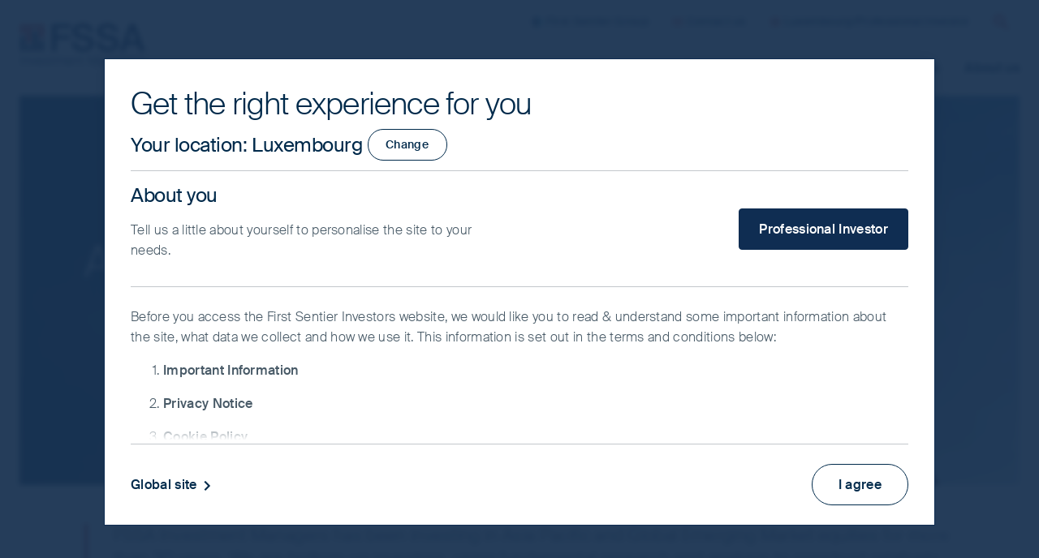

--- FILE ---
content_type: text/html;charset=utf-8
request_url: https://www.fssaim.com/lu/en/professional-investor/who-we-are/about-us.html
body_size: 37632
content:
<!DOCTYPE html>
<html lang="en">
    <head>
    
    

    <meta charset="utf-8"/>

    <title>About us</title>

    <meta name="template" content="content-page"/>
    <meta name="viewport" content="initial-scale=1, width=device-width"/>

    
    <meta property="og:image" content="https://www.fssaim.com/content/dam/web/fssaim/image/global/insights/GettyImages-511806914.jpg"/>
    <meta property="og:url" content="https://www.fssaim.com/lu/en/professional-investor/who-we-are/about-us.html"/>
    <meta property="og:title" content="About us"/>
    <meta name="description" property="og:description" content="FSSA Investment Managers has been investing in Asia Pacific and Global Emerging Market equities for more than 30 years. We are bottom-up investors, using fundamental research and analysis to construct relatively concentrated portfolios."/>
    

    <meta property="og:type" content="website"/>
    <meta property="og:site_name" content="FSSA"/>

    <meta name="twitter:card" content="summary_large_image"/>
    <meta name="twitter:title" property="og:title" content="About us"/>
    <meta name="twitter:description" property="og:description" content="FSSA Investment Managers has been investing in Asia Pacific and Global Emerging Market equities for more than 30 years. We are bottom-up investors, using fundamental research and analysis to construct relatively concentrated portfolios."/>
    <meta name="twitter:url" property="og:url" content="https://www.fssaim.com/lu/en/professional-investor/who-we-are/about-us.html"/>
    <meta name="twitter:image" property="og:image" content="https://www.fssaim.com/content/dam/web/fssaim/image/global/insights/GettyImages-511806914.jpg"/>

    <link rel="canonical" href="https://www.fssaim.com/lu/en/professional-investor/who-we-are/about-us.html" id="path-name"/>

    
        
            <link rel="alternate" href="https://www.fssaim.com/ie/en/professional-investor/who-we-are/about-us.html" hreflang="en-ie"/>
        
            <link rel="alternate" href="https://www.fssaim.com/de/de/professionelle-anleger/who-we-are/about-us.html" hreflang="de-de"/>
        
            <link rel="alternate" href="https://www.fssaim.com/es/en/professional-investor/who-we-are/about-us.html" hreflang="en-es"/>
        
            <link rel="alternate" href="https://www.fssaim.com/nl/en/professional-investor/who-we-are/about-us.html" hreflang="en-nl"/>
        
            <link rel="alternate" href="https://www.fssaim.com/no/en/professional-investor/who-we-are/about-us.html" hreflang="en-no"/>
        
            <link rel="alternate" href="https://www.fssaim.com/at/en/professional-investor/who-we-are/about-us.html" hreflang="en-at"/>
        
            <link rel="alternate" href="https://www.fssaim.com/fi/en/professional-investor/who-we-are/about-us.html" hreflang="en-fi"/>
        
            <link rel="alternate" href="https://www.fssaim.com/se/en/professional-investor/who-we-are/about-us.html" hreflang="en-se"/>
        
            <link rel="alternate" href="https://www.fssaim.com/fr/fr/professionnels/who-we-are/about-us.html" hreflang="fr-fr"/>
        
            <link rel="alternate" href="https://www.fssaim.com/lu/en/professional-investor/who-we-are/about-us.html" hreflang="en-lu"/>
        
            <link rel="alternate" href="https://www.fssaim.com/it/en/professional-investor/who-we-are/about-us.html" hreflang="en-it"/>
        
        
    

    <link rel="dns-prefetch" href="//www.google-analytics.com/"/>
    <link rel="dns-prefetch" href="//siteimproveanalytics.com/"/>
    <link rel="dns-prefetch" href="//scripts.sophus3.com/"/>
    <link rel="dns-prefetch" href="//pi.pardot.com/"/>
    <link rel="dns-prefetch" href="//cdn-au.onetrust.com/"/>
    <link rel="dns-prefetch" href="//fml-x.com/"/>

    


<script>
    document.onreadystatechange = function readyStateChanged() {
        if (document.readyState === "interactive") {
            document.body.classList.add("js");
        }
    };
</script>


<script>
    (function namespace() {
        if (!Object.prototype.hasOwnProperty.call(window, "FSSA")) {
            window.FSSA = {
                newTabWarning:
                    "(opens in new window\/tab)",
                isAuthor: (function () {
                    return !!document.querySelector("html[data-mode='author']");
                })(),
                vanityDetails: {
                    isVanityUrl: false,
                    isVanityGeoTargeted: false
                },
                noPageFoundCustomMessage: "Sorry, this content is not available in your location and\/or for your selected investor type.",
                currentPagePath: "\/content\/fssainvestors\/lu\/en\/professional\u002Dinvestor\/who\u002Dwe\u002Dare\/about\u002Dus",
                investmentInfoFolderName: "",
                currentLocale: {
                    country: "lu",
                    language: "en",
                    investorType: "professional\u002Dinvestor"
                },
                elementStore: {},
                i18n: {
                    countryselector: {},
                    disclaimer: {},
                    overlay: {}
                }
            };
        }
    })();
</script>

    
        <!-- Alphix Tag -->
        <script async src="https://fml-x.com/load/cc77e08c-fe59-4dce-9b94-859e20341dc7"></script>
    
    
    

    
        <!-- OneTrust Google Consent Mode Default -->
        <script>
            window.dataLayer = window.dataLayer || [];
            function gtag() {
                dataLayer.push(arguments);
            }
            gtag('consent', 'default', {
                // Deny consent for ad_storage
                'ad_storage': 'denied',
                // Deny consent for analytics_storage
                'analytics_storage': 'denied',
                'wait_for_update': 500
            });
        </script>
        <!-- End OneTrust Google Consent Mode Default -->
    
    
    
        <!-- OneTrust Cookies Consent Notice start for fssaim.com -->
        <script src="https://cdn-au.onetrust.com/scripttemplates/otSDKStub.js" type="text/javascript" data-document-language="true" charset="UTF-8" data-domain-script="e1cd81fa-5d0f-4ba2-9d9b-dbe39bc0b6a7">
        </script>
        <script type="text/javascript">
            function OptanonWrapper() {
                var status = OneTrust.IsAlertBoxClosedAndValid();
                if (status) {
                    document.body.classList.remove("onetrust-banner-sdk-open");
                } else {
                    document.body.classList.add("onetrust-banner-sdk-open");
                }
            }
        </script>
        <!-- OneTrust Cookies Consent Notice end for fssaim.com -->
    

    


<link rel="stylesheet" href="/etc.clientlibs/fssainvestors/clientlibs/clientlib-site/dist/resources/css/main-suisse.css"/>








<link rel="icon" href="/etc.clientlibs/fssainvestors/clientlibs/clientlib-site/dist/resources/img/favicon.ico?q=v1"/>








    
    
    

    

    
    
    



    

    <script src="https://code.highcharts.com/stock/highstock.js"></script>
</head>
    <body id="top" class="fssa-investors page basicpage tmpl-content " data-publish-view="true">
        
        
            <div class="page-content-container" data-modal="background">
    
    

    
        
        
    
    

        
        
    
    <div class="skip-to-main"><a class="skip-link" href="#main">Skip to main content</a>
</div>
<header class="header landmark">
    

    

    
    
    
    
    

    
    

    
    <div class="header-inset site-maxwidth">
        <div class="header-layout">
            <div class="header-logo brand-logo">
    
    

    
    <h2 class="logo-lines logo-lines--one">
        <a target="_top" href="/lu/en/professional-investor.html">
            
    <svg class="company-logo logo--fssa" viewBox="0 0 212.45 124.55">
        <use class="symbol-highlight" xlink:href="#logo-fssa--symbol-highlight" x="0" y="0"></use>
        <use class="symbol" xlink:href="#logo-fssa--symbol" x="0" y="0"></use>
        <use class="text--english" xlink:href="#logo-fssa--en" x="0" y="0"></use>
        
    </svg>

            <span class="site-name visually-hidden">FSSA Investment Managers</span>
        </a>
    </h2>

</div>
<div class="navigation-container">
    

    <div class="match-logo-height">
        <button aria-controls="navigation" aria-expanded="true" class="btn-menu" hidden>
            
            <svg class="icon icon--menu" viewBox="0 0 24 24">
                <path d="M4 6h16v2H4zm0 5h16v2H4zm0 5h16v2H4z"/>
            </svg>
            <span class="visually-hidden">Navigation menu</span>
        </button>
    </div>

    
    <nav id="navigation" class="navigation navigation-row mobile">
        
        
    <ul class="nav-group list-reset">
        
    <li class="nav-item nav-level--0 active">
        
    <a href="/lu/en/professional-investor.html" aria-current="page" data-redirect="home">
        <span>Home</span>
    </a>

        
    </li>

    
        
    <li class="nav-item nav-level--0">
        
    <a href="/lu/en/professional-investor/sustainability.html" data-nav>
        <span>Our investment philosophy</span>
    </a>

        
    </li>

    
        
    <li class="nav-item nav-level--0">
        
    <a href="/lu/en/professional-investor/our-funds.html" data-nav>
        <span>Our funds</span>
    </a>

        
    </li>

    
        
    <li class="nav-item nav-level--0">
        
    <a href="/lu/en/professional-investor/performance-documents.html" data-nav>
        <span>Performance and documents</span>
    </a>

        
    </li>

    
        
    <li class="nav-item nav-level--0">
        
    <a href="/lu/en/professional-investor/insights.html" data-nav>
        <span>Insights</span>
    </a>

        
    </li>

    
        
    <li class="nav-item nav-level--0">
        
    <a href="/lu/en/professional-investor/who-we-are.html" data-nav>
        <span>About us</span>
    </a>

        
    </li>

    </ul>

        
        
    </nav>

    
    
    

    <div id="navigation-extra" class="navigation-extra navigation-row mobile">
        <ul class="list-reset">
            <li class="navxtra-item">
                <a href="https://www.firstsentiergroup.com/" target="_blank">
                    
    
    
    

    <svg class="icon  icon--fsg " aria-hidden="true" focusable="false">
        
        <use xlink:href="#icon--fsg" x="0" y="0"></use>

        
        
    </svg>

                    First Sentier Group
                </a>
            </li>
            
            <li class="navxtra-item">
                <a href="/lu/en/professional-investor/contact.html">
                    
    
    
    

    <svg class="icon  icon--envelope " aria-hidden="true" focusable="false">
        
        <use xlink:href="#icon--envelope" x="0" y="0"></use>

        
        
    </svg>

                    Contact us
                </a>
            </li>
            
            
            
            <li class="navxtra-item">
                <a id="region" href="#country-selector" data-launch-modal="element">
                    
                    
    
    
    

    <svg class="icon  icon--globe " aria-hidden="true" focusable="false">
        
        <use xlink:href="#icon--globe" x="0" y="0"></use>

        
        
    </svg>

                    
                    
                        Luxembourg/Professional Investor
                    
                </a>
            </li>
            <li class="navxtra-item search-trigger">
                
                <a class="btn-search" href="/lu/en/professional-investor/search.html" data-search>
                    
    
    
    

    <svg class="icon  icon--search " aria-hidden="true" focusable="false">
        
        <use xlink:href="#icon--search" x="0" y="0"></use>

        
        
    </svg>

                    <span class="visually-hidden">Search</span>
                </a>
            </li>
            
        </ul>
    </div>


    
    
    
    <div id="navigation-quicksearch" class="navigation-search mobile" hidden>
        <form action="/lu/en/professional-investor/search.html" autocomplete="off" method="get" role="search">
            <p class="quicksearch-layout">
                <label for="navigation-search" class="visually-hidden">Search site</label>
                <input id="navigation-search" type="search" name="text" placeholder="Search site"/>
                <button type="submit" class="btn-search">
                    
    
    
    

    <svg class="icon  icon--search " aria-hidden="true" focusable="false">
        
        <use xlink:href="#icon--search" x="0" y="0"></use>

        
        
    </svg>

                    <span class="visually-hidden desktop-override">Search</span>
                </button>
            </p>
        </form>
    </div>


</div>

        </div>
    </div>




</header>
<main id="main" class="main landmark" tabindex="0">
    

    
        
        
    
    

        
        
    
    <article class="article landmark">
    

    <div class="article-inset site-maxwidth ">
        
        
    
    

        
        
    
    <header class="hero-container"><div class="hero ">
    
    <div class="hero-inset">
        
    <div>
        
        
        
        <div class="hero-image">
    
    

    
        
        <img loading= lazy  sizes="100vw" src="/content/fssainvestors/lu/en/professional-investor/who-we-are/about-us/_jcr_content/root/main/article/hero.coreimg.100.480.jpeg/1756698523738/gettyimages-511806914.jpeg" srcset="/content/fssainvestors/lu/en/professional-investor/who-we-are/about-us/_jcr_content/root/main/article/hero.coreimg.100.2500.jpeg/1756698523738/gettyimages-511806914.jpeg 2500w,/content/fssainvestors/lu/en/professional-investor/who-we-are/about-us/_jcr_content/root/main/article/hero.coreimg.100.1600.jpeg/1756698523738/gettyimages-511806914.jpeg 1600w,/content/fssainvestors/lu/en/professional-investor/who-we-are/about-us/_jcr_content/root/main/article/hero.coreimg.100.1240.jpeg/1756698523738/gettyimages-511806914.jpeg 1240w,/content/fssainvestors/lu/en/professional-investor/who-we-are/about-us/_jcr_content/root/main/article/hero.coreimg.100.990.jpeg/1756698523738/gettyimages-511806914.jpeg 990w,/content/fssainvestors/lu/en/professional-investor/who-we-are/about-us/_jcr_content/root/main/article/hero.coreimg.100.640.jpeg/1756698523738/gettyimages-511806914.jpeg 640w,/content/fssainvestors/lu/en/professional-investor/who-we-are/about-us/_jcr_content/root/main/article/hero.coreimg.100.480.jpeg/1756698523738/gettyimages-511806914.jpeg 480w" alt="511806914"/>

        
    

    
    
    


</div>
    </div>

        
    

    <div class="hero-text site-maxwidth">
        <div class="restrict-width">
            
            
    
    

    
    


            
            <div class="hero-title">
                <h1 class="title-heading">About us
</h1>
                
            </div>

            
            

            
            

            
            

            
        </div>
    </div>

		
    </div>
    <input type="hidden" name="randomHeroItemEnabled" id="randomHeroItemEnabled"/>
    
    
    
</div>
</header>
<section class="panel-container"><div class="panel   scheme--white   ">
    

    
        
        
    
    

        
        
    
    <div class="border-highlight">
    

    
        
        
    
    

        
        
    
    <div class="text text-full">

    

    <p><span class="paragraph--large">FSSA Investment Managers has been investing in Asia Pacific and Global Emerging Market equities for more than 30 years. We are bottom-up investors, using fundamental research and analysis to construct relatively concentrated portfolios. As responsible, long-term shareholders, we have integrated sustainability analysis into our investment process and engage extensively on environmental, labour and governance issues.​</span></p>
<p>Our people come from diverse backgrounds and offer different perspectives on companies and markets. We are passionate about investing and have developed a distinct culture based on open-minded curiosity, rigorous intellectual analysis and respectful debate. All of us are analysts first and foremost, including the portfolio managers, and we each contribute stock ideas across our client portfolios.</p>




    
</div>


        
        
    
    

    

</div>
<div class="cta-container vertical-flow"><p class="cta alignment--right">
    
        <a class="btn btn-primary" href="/content/dam/web/fssaim/assets/global/fssa-team-profile-en.pdf">
            
    
    
    

    <svg class="icon  icon--article " aria-hidden="true" focusable="false">
        
        <use xlink:href="#icon--article" x="0" y="0"></use>

        
        
    </svg>

            <span>Download team profile PDF</span>
        </a>
    
</p>


    

</div>


        
        
    
    

    
</div></section>
<section class="panel-container"><div class="panel   scheme--white   ">
    

    
        
        
    
    

        
        
    
    <div class="title">
    
    

    <h2 class="heading heading--primary ">
        
            Our Portfolio Managers
            
        
    </h2>

    



    

</div>
<div class="columns-container vertical-flow">
    

    <div class="columns columns--3    ratio--three-one " style="--columns_number: 3; --columns_gap: 2em">
        
        
    
    

        
        
    
    <article class="card card--profile vertical-flow column-item"><div class="card-inset  scheme--light-gray">
    
        <div class="card-image">
            
    <img loading="lazy" src="/content/fssainvestors/lu/en/professional-investor/who-we-are/about-us/_jcr_content/root/main/article/panel_copy/columns_copy_copy/card_profile_copy_2141745829.coreimg.jpeg/1756698523817/martin-lau.jpeg" alt="Martin-Lau.jpg"/>

    
    
    



            
        </div>

        <div class="card-text">
            <h2 class="heading heading--cardprofile">
                Martin Lau
            </h2>

            <p>Managing Partner</p>

            

            
        </div>
    
    
</div>


    

</article>
<article class="card card--profile vertical-flow column-item"><div class="card-inset  scheme--light-gray">
    
        <div class="card-image">
            
    <img loading="lazy" src="/content/fssainvestors/lu/en/professional-investor/who-we-are/about-us/_jcr_content/root/main/article/panel_copy/columns_copy_copy/card_profile_copy_37082984.coreimg.jpeg/1756698523823/helen-chen.jpeg" alt="Helen-Chen.jpg"/>

    
    
    



            
        </div>

        <div class="card-text">
            <h2 class="heading heading--cardprofile">
                Helen Chen
            </h2>

            <p>Portfolio Manager</p>

            

            
        </div>
    
    
</div>


    

</article>
<article class="card card--profile vertical-flow column-item"><div class="card-inset  scheme--light-gray">
    
        <div class="card-image">
            
    <img loading="lazy" src="/content/fssainvestors/lu/en/professional-investor/who-we-are/about-us/_jcr_content/root/main/article/panel_copy/columns_copy_copy/card_profile_copy_1261844115.coreimg.jpeg/1756698523829/rasmus-nemmoe.jpeg" alt="Rasmus-Nemmoe.jpg"/>

    
    
    



            
        </div>

        <div class="card-text">
            <h2 class="heading heading--cardprofile">
                Rasmus Nemmoe
            </h2>

            <p>Portfolio Manager</p>

            

            
        </div>
    
    
</div>


    

</article>
<article class="card card--profile vertical-flow column-item"><div class="card-inset  scheme--light-gray">
    
        <div class="card-image">
            
    <img loading="lazy" src="/content/fssainvestors/lu/en/professional-investor/who-we-are/about-us/_jcr_content/root/main/article/panel_copy/columns_copy_copy/card_profile.coreimg.jpeg/1756698523835/rizi-mohanty.jpeg" alt="Rizi-Mohanty.jpg"/>

    
    
    



            
        </div>

        <div class="card-text">
            <h2 class="heading heading--cardprofile">
                Rizi Mohanty
            </h2>

            <p>Portfolio Manager</p>

            

            
        </div>
    
    
</div>


    

</article>
<article class="card card--profile vertical-flow column-item"><div class="card-inset  scheme--light-gray">
    
        <div class="card-image">
            
    <img loading="lazy" src="/content/fssainvestors/lu/en/professional-investor/who-we-are/about-us/_jcr_content/root/main/article/panel_copy/columns_copy_copy/card_profile_copy.coreimg.jpeg/1756698523840/sree-agarwal.jpeg" alt="Sree-Agarwal.jpg"/>

    
    
    



            
        </div>

        <div class="card-text">
            <h2 class="heading heading--cardprofile">
                Sreevardhan Agarwal
            </h2>

            <p>Portfolio Manager</p>

            

            
        </div>
    
    
</div>


    

</article>
<article class="card card--profile vertical-flow column-item"><div class="card-inset  scheme--light-gray">
    
        <div class="card-image">
            
    <img loading="lazy" src="/content/fssainvestors/lu/en/professional-investor/who-we-are/about-us/_jcr_content/root/main/article/panel_copy/columns_copy_copy/card_profile_copy_2112122558.coreimg.jpeg/1756698523846/winston-ke.jpeg" alt="Winston-Ke.jpg"/>

    
    
    



            
        </div>

        <div class="card-text">
            <h2 class="heading heading--cardprofile">
                Winston Ke
            </h2>

            <p>Portfolio Manager</p>

            

            
        </div>
    
    
</div>


    

</article>


        
        
    
    

    </div>

</div>


        
        
    
    

    
</div></section>
<section class="panel-container"><div class="panel   scheme--white   ">
    

    
        
        
    
    

        
        
    
    <section class="panel-container"><div class="panel   scheme--light-gray   ">
    

    
        
        
    
    

        
        
    
    <div class="columns-container vertical-flow">
    

    <div class="columns columns--2    ratio--three-one " style="--columns_number: 2; --columns_gap: 4em">
        
        
    
    

        
        
    
    <div class="text text-full column-item">

    

    <h3>Working together with Manan Trust<br />
</h3>
<p>We sponsor social impact initiatives through the strategic philanthropic work of Manan Trust. </p>
<p>FSSA staff are invited to work alongside the Manan team throughout the grant making process – assisting with initial due diligence on partner organisations, monitoring and evaluation, relationship building, and annual project visits. Staff engagement brings a deeper perspective to our partnerships, helps ensure accountability, and encourages active global citizenship.</p>
<p>Learn more about <a href="https://www.manantrust.org/">Manan Trust</a>. </p>




    
</div>
<div class="image vertical-flow vertical-flow--medium column-item">
    
    

    
        
        <img class= width-auto  loading="lazy" sizes="(min-width: 62em) 50vw,100vw" src="/content/fssainvestors/lu/en/professional-investor/who-we-are/about-us/_jcr_content/root/main/article/panel_388439/panel_1046823853_cop/columns_copy/image.coreimg.100.480.png/1756698523880/manan-trust-logo.png" srcset="/content/fssainvestors/lu/en/professional-investor/who-we-are/about-us/_jcr_content/root/main/article/panel_388439/panel_1046823853_cop/columns_copy/image.coreimg.100.2500.png/1756698523880/manan-trust-logo.png 2500w,/content/fssainvestors/lu/en/professional-investor/who-we-are/about-us/_jcr_content/root/main/article/panel_388439/panel_1046823853_cop/columns_copy/image.coreimg.100.1600.png/1756698523880/manan-trust-logo.png 1600w,/content/fssainvestors/lu/en/professional-investor/who-we-are/about-us/_jcr_content/root/main/article/panel_388439/panel_1046823853_cop/columns_copy/image.coreimg.100.1240.png/1756698523880/manan-trust-logo.png 1240w,/content/fssainvestors/lu/en/professional-investor/who-we-are/about-us/_jcr_content/root/main/article/panel_388439/panel_1046823853_cop/columns_copy/image.coreimg.100.990.png/1756698523880/manan-trust-logo.png 990w,/content/fssainvestors/lu/en/professional-investor/who-we-are/about-us/_jcr_content/root/main/article/panel_388439/panel_1046823853_cop/columns_copy/image.coreimg.100.640.png/1756698523880/manan-trust-logo.png 640w,/content/fssainvestors/lu/en/professional-investor/who-we-are/about-us/_jcr_content/root/main/article/panel_388439/panel_1046823853_cop/columns_copy/image.coreimg.100.480.png/1756698523880/manan-trust-logo.png 480w" alt="manan-trust-logo.png"/>

        
    

    
    
    


</div>


        
        
    
    

    </div>

</div>


        
        
    
    

    
</div></section>


        
        
    
    

    
</div></section>
<article class="timeline-container"><div class="timeline scheme--blue" data-timeline>
    <div class="restrict-width">
        <div class="timeline-introduction">
            <h2 class="heading heading--primary">Our history</h2>

            
                <p>FSSA Investment Managers has a long history of investing in Asia Pacific and Global Emerging Market equities as part of the former Stewart Ivory &amp; Company Limited, which subsequently became known as First State Stewart. After years of organic growth, the team split in two in 2015 and First State Stewart Asia was formed. We subsequently renamed the team FSSA Investment Managers in 2019.</p>

            
        </div>

        

        <ul class="timeline-slides">
    

    
        
        
    
    

        
        
    
    <li class="timeline-slide" tabindex="0">
    <div class="slide-image" style="--slide_background_image: url(/content/dam/web/fssaim/image/global/teasers/Asia-all-cap-timeline.jpg)"></div>

    <h2 class="year-roundal">1988</h2>
    <div class="slide-description">
        
            <p>Launch of Stewart Ivory’s Asia Pacific capability and strategy</p>

        
    </div>



    

</li>
<li class="timeline-slide" tabindex="0">
    <div class="slide-image" style="--slide_background_image: url(/content/dam/web/fssaim/image/global/teasers/Timeline-temple.png)"></div>

    <h2 class="year-roundal">1992</h2>
    <div class="slide-description">
        
            <p>Launch of China Growth and Global Emerging Markets capabilities</p>

        
    </div>



    

</li>
<li class="timeline-slide" tabindex="0">
    <div class="slide-image" style="--slide_background_image: url(/content/dam/web/fssaim/image/global/teasers/FSSA-India-timeline.png)"></div>

    <h2 class="year-roundal">1994</h2>
    <div class="slide-description">
        
            <p>Launch of the Indian Subcontinent strategy</p>

        
    </div>



    

</li>
<li class="timeline-slide" tabindex="0">
    <div class="slide-image" style="--slide_background_image: url(/content/dam/web/fssaim/image/global/teasers/Australia-timeline.jpg)"></div>

    <h2 class="year-roundal">2000</h2>
    <div class="slide-description">
        
            <p>Stewart Ivory was acquired by the Commonwealth Bank of Australia. The overseas fund management businesses were merged to form First State Investments (FSI)</p>

        
    </div>



    

</li>
<li class="timeline-slide" tabindex="0">
    <div class="slide-image" style="--slide_background_image: url(/content/dam/web/fssaim/image/global/teasers/FSSA-China-Growth.png)"></div>

    <h2 class="year-roundal">2002</h2>
    <div class="slide-description">
        
            <p>Launch of Greater China Growth strategy</p>

        
    </div>



    

</li>
<li class="timeline-slide" tabindex="0">
    <div class="slide-image" style="--slide_background_image: url(/content/dam/web/fssaim/image/global/teasers/FSSA-China-A.png)"></div>

    <h2 class="year-roundal">2009</h2>
    <div class="slide-description">
        
            <p>Launch of China A shares strategy</p>

        
    </div>



    

</li>
<li class="timeline-slide" tabindex="0">
    <div class="slide-image" style="--slide_background_image: url(/content/dam/web/fssaim/image/global/teasers/First-State-Stewart-logo.jpg)"></div>

    <h2 class="year-roundal">2012</h2>
    <div class="slide-description">
        
            <p>Team rebranded as First State Stewart</p>

        
    </div>



    

</li>
<li class="timeline-slide" tabindex="0">
    <div class="slide-image" style="--slide_background_image: url(/content/dam/web/fssaim/image/global/general/FSSA-balloons-asia.png)"></div>

    <h2 class="year-roundal">2015</h2>
    <div class="slide-description">
        
            <p>First State Stewart Asia formed following the team split.</p>

        
    </div>



    

</li>
<li class="timeline-slide" tabindex="0">
    <div class="slide-image" style="--slide_background_image: url(/content/dam/web/fssaim/image/global/teasers/FSSA-GEM-timeline.png)"></div>

    <h2 class="year-roundal">2017</h2>
    <div class="slide-description">
        
            <p>Launch of Global Emerging Markets strategy</p>

        
    </div>



    

</li>
<li class="timeline-slide" tabindex="0">
    <div class="slide-image" style="--slide_background_image: url(/content/dam/web/fssaim/image/global/teasers/FSSA-logo-timeline.png)"></div>

    <h2 class="year-roundal">2019</h2>
    <div class="slide-description">
        
            <p>First State Stewart Asia renamed to FSSA Investment Managers</p>

        
    </div>



    

</li>
<li class="timeline-slide" tabindex="0">
    <div class="slide-image" style="--slide_background_image: url(/content/dam/web/fssaim/image/global/teasers/First-Sentier-logo-timeline.jpg)"></div>

    <h2 class="year-roundal">2020</h2>
    <div class="slide-description">
        
            <p>First State Investments rebranded to First Sentier Investors, under new owners Mitsubishi UFJ Trust and Banking Corp. FSSA Investment Managers remains an autonomous investment team within the group</p>

        
    </div>



    

</li>
<li class="timeline-slide" tabindex="0">
    <div class="slide-image" style="--slide_background_image: url(/content/dam/web/fssaim/image/global/header-images/skyscrapers-homepage.jpg)"></div>

    <h2 class="year-roundal">2025</h2>
    <div class="slide-description">
        
            <p>FSSA Holdings established, allowing staff to own shares in the business alongside parent Mitsubishi UFJ Trust and Banking</p>

        
    </div>



    

</li>


        
        
    
    

    
</ul>
    </div>
</div>
</article>
<section class="panel-container"><div class="panel   scheme--white   ">
    

    
        
        
    
    

        
        
    
    <section class="insights-latest vertical-flow">
    
        
            <h2 class="heading heading--primary">Investment insights</h2>
        
        

        <div class="columns-container vertical-flow">
            <div class="columns columns--3 ratio-default" style="--columns_number: 3; --columns_gap: 1.5em">
                
    <article class="promo insight vertical-flow column-item">
        <div class="promo-type insight-type hub">
            <div class="promo-image insight-image">
                <img loading="lazy" src="/content/dam/web/fssaim/image/global/insights/GettyImages-929618946-ai.jpg" alt="929618946"/>
            </div>

            <div class="promo-text insight-text">
                
    <div class="promo-title insight-title">
        <h2 class="promo-heading insight-heading heading heading--tertiary">
            <a class="promo-link insight-link" href="/lu/en/professional-investor/insights/asia-pacific/beyond-the-ai-rally.html">
                Beyond the AI rally
            </a>
        </h2>
    </div>

                
    <div class="promo-description insight-description">
        
            Asian equities have staged a robust rally in 2025. Yet beneath the headline figure lies a narrow driver of performance.
        
    </div>

                
    <div class="article-details insight-details">
        <ul>
            <li class="date">
                
    
    
    

    <svg class="icon  icon--calendar " aria-hidden="true" focusable="false">
        
        <use xlink:href="#icon--calendar" x="0" y="0"></use>

        
        
    </svg>


                
                

                <time datetime="2025-11-11">
                    
                        
                            11 November, 2025
                        
                        
                        
                    
                </time>
            </li>
            <li class="type">
                
    
    
    

    <svg class="icon  icon--article " aria-hidden="true" focusable="false">
        
        <use xlink:href="#icon--article" x="0" y="0"></use>

        
        
    </svg>

                Article
            </li>
            <li class="time-estimate">
                
    
    
    

    <svg class="icon  icon--clock " aria-hidden="true" focusable="false">
        
        <use xlink:href="#icon--clock" x="0" y="0"></use>

        
        
    </svg>

                8 mins
            </li>
        </ul>
    </div>

            </div>
        </div>
    </article>

                
            
                
    <article class="promo insight vertical-flow column-item">
        <div class="promo-type insight-type hub">
            <div class="promo-image insight-image">
                <img loading="lazy" src="/content/dam/web/fssa/images/2021/GettyImages-1177683776.jpg" alt="1177683776"/>
            </div>

            <div class="promo-text insight-text">
                
    <div class="promo-title insight-title">
        <h2 class="promo-heading insight-heading heading heading--tertiary">
            <a class="promo-link insight-link" href="/lu/en/professional-investor/insights/global-emerging-markets/emerging-markets-silent-resilience.html">
                Emerging markets’ silent resilience
            </a>
        </h2>
    </div>

                
    <div class="promo-description insight-description">
        
            In an interview with Asset TV, Angus Sandison explains why emerging markets are far from irrelevant. Trading mostly with each other, they can foster resilience and homegrown success. 
        
    </div>

                
    <div class="article-details insight-details">
        <ul>
            <li class="date">
                
    
    
    

    <svg class="icon  icon--calendar " aria-hidden="true" focusable="false">
        
        <use xlink:href="#icon--calendar" x="0" y="0"></use>

        
        
    </svg>


                
                

                <time datetime="2025-10-30">
                    
                        
                            30 October, 2025
                        
                        
                        
                    
                </time>
            </li>
            <li class="type">
                
    
    
    

    <svg class="icon  icon--article " aria-hidden="true" focusable="false">
        
        <use xlink:href="#icon--article" x="0" y="0"></use>

        
        
    </svg>

                Article
            </li>
            <li class="time-estimate">
                
    
    
    

    <svg class="icon  icon--clock " aria-hidden="true" focusable="false">
        
        <use xlink:href="#icon--clock" x="0" y="0"></use>

        
        
    </svg>

                6 mins
            </li>
        </ul>
    </div>

            </div>
        </div>
    </article>

                
            
                
    <article class="promo insight vertical-flow column-item">
        <div class="promo-type insight-type hub">
            <div class="promo-image insight-image">
                <img loading="lazy" src="/content/dam/web/fssaim/image/global/insights/GettyImages-545761548-min.jpg" alt="GettyImages-545761548-min.jpg"/>
            </div>

            <div class="promo-text insight-text">
                
    <div class="promo-title insight-title">
        <h2 class="promo-heading insight-heading heading heading--tertiary">
            <a class="promo-link insight-link" href="/lu/en/professional-investor/insights/global-emerging-markets/on-ai-the-age-of-extremes.html">
                On AI: the Age of Extremes  
            </a>
        </h2>
    </div>

                
    <div class="promo-description insight-description">
        
            Extreme views dominate today’s market narrative - especially around AI. While some foresee an imminent singularity, others warn of a bubble. We believe both may be partially right. AI is real and will shape entire industries, but the investable outcomes are likely more modest and diffuse than headlines suggest.
        
    </div>

                
    <div class="article-details insight-details">
        <ul>
            <li class="date">
                
    
    
    

    <svg class="icon  icon--calendar " aria-hidden="true" focusable="false">
        
        <use xlink:href="#icon--calendar" x="0" y="0"></use>

        
        
    </svg>


                
                

                <time datetime="2025-10-22">
                    
                        
                            22 October, 2025
                        
                        
                        
                    
                </time>
            </li>
            <li class="type">
                
    
    
    

    <svg class="icon  icon--article " aria-hidden="true" focusable="false">
        
        <use xlink:href="#icon--article" x="0" y="0"></use>

        
        
    </svg>

                Article
            </li>
            <li class="time-estimate">
                
    
    
    

    <svg class="icon  icon--clock " aria-hidden="true" focusable="false">
        
        <use xlink:href="#icon--clock" x="0" y="0"></use>

        
        
    </svg>

                6 mins
            </li>
        </ul>
    </div>

            </div>
        </div>
    </article>

                
            </div>
        </div>
    

    

    
    

    

    
    
    


</section>
<div class="cta-container vertical-flow"><p class="cta alignment--left">
    
        <a class="btn btn-primary" href="/lu/en/professional-investor/insights.html">
            
            <span>View all the insights</span>
        </a>
    
</p>


    

</div>


        
        
    
    

    
</div></section>


        
        
    
    

    </div>

</article>


        
        
    
    

    

</main>
<footer class="footer landmark">
    

    

    
    

    
    <div class="footer-inset">
        <div class="footer-layout site-maxwidth">
            <div class="footer-social-media-section enhanced-style">

    
    
    

    <div class="footer-social-media__wrapper" style="background: url('/content/dam/web/fssaim/image/global/general/fssa-footer-banner.png') lightgray 50% / cover no-repeat;">
        <div class="footer-social footer-row">

            <div class="social-media__text">
                <h2 class="social-media__title">Stay informed</h2>
                <div class="social-lead">
                    <p>Keep up to date with our latest research and developments on social media</p>

                </div>
            </div>

            <div class="social-media__channel-list">
                <span class="social-media__channel-title">Follow us on</span>
                <ul class="social-list">
                    <li>
    <a class="social-link linkedin-white" href="https://www.linkedin.com/company/fssa-investment-managers" target="_blank" title="LinkedIn">
        <svg class="icon icon--linkedin-white"><use href="#icon--linkedin-white" x="0" y="0"></use></svg>
        <span class="platform visually-hidden">LinkedIn</span>
    </a>
</li>

                    

                    <li>
    <a class="social-link email-white" href="/lu/en/professional-investor/contact.html" title="Contact us">
        <svg class="icon icon--email-white"><use href="#icon--email-white" x="0" y="0"></use></svg>
        <span class="platform visually-hidden">Contact us</span>
    </a>
</li>
                </ul>
            </div>
        </div>
    </div>



    

</div>
<div class="columns-container vertical-flow">
    

    <div class="columns columns--3 false    " style="--columns_number: 3; --columns_gap: 2em">
        
        
    
    

        
        
    
    <div class="container non-landmark column-item">
    

    
        
        
    
    

        
        
    
    <div class="list-container vertical-flow"><ul class="list list--plain">
    <li>
    
    <a class="item item--link" href="/lu/en/professional-investor.html">
        Home
        
    </a>
</li>
</ul>

    

</div>
<div class="list-container vertical-flow"><ul class="list list--plain">
    <li>
    
    <span class="item item--nonlink" href="/content/fssainvestors/lu/en/professional-investor/who-we-are/our-philosophy.html">
        Our investment philosophy
        
    </span>
</li>

    <li>
    
    <a class="item item--link" href="/lu/en/professional-investor/who-we-are/our-philosophy.html">
        Our investment philosophy
        
    </a>
</li>

    <li>
    
    <a class="item item--link" href="/lu/en/professional-investor/sustainability/our-approach-to-sustainability.html">
        Our approach to responsible investment
        
    </a>
</li>
</ul>

    

</div>
<div class="list-container vertical-flow"><ul class="list list--plain">
    <li>
    
    <span class="item item--nonlink" href="/content/fssainvestors/lu/en/professional-investor/our-funds.html">
        Our funds
        
    </span>
</li>

    <li>
    
    <a class="item item--link" href="/lu/en/professional-investor/our-funds/asia-pacific.html">
        Asia Pacific
        
    </a>
</li>

    <li>
    
    <a class="item item--link" href="/lu/en/professional-investor/our-funds/global-emerging-markets.html">
        Global Emerging Markets
        
    </a>
</li>

    <li>
    
    <a class="item item--link" href="/lu/en/professional-investor/our-funds/china.html">
        Greater China
        
    </a>
</li>

    <li>
    
    <a class="item item--link" href="/lu/en/professional-investor/our-funds/india.html">
        India
        
    </a>
</li>
</ul>

    

</div>
<div class="list-container vertical-flow"><ul class="list list--plain">
    <li>
    
    <a class="item item--link" href="/lu/en/professional-investor/insights.html">
        Insights
        
    </a>
</li>
</ul>

    

</div>


        
        
    
    

    

</div>
<div class="container non-landmark column-item">
    

    
        
        
    
    

        
        
    
    <div class="list-container vertical-flow"><ul class="list list--plain">
    <li>
    
    <span class="item item--nonlink" href="/content/fssainvestors/lu/en/professional-investor/performance-documents.html">
        Performance and documents
        
    </span>
</li>

    <li>
    
    <a class="item item--link" href="/lu/en/professional-investor/performance-documents/price-performance.html">
        Price and performance
        
    </a>
</li>

    <li>
    
    <a class="item item--link" href="/lu/en/professional-investor/performance-documents/documents-factsheets.html">
        Documents and factsheets
        
    </a>
</li>
</ul>

    

</div>
<div class="list-container vertical-flow"><ul class="list list--plain">
    <li>
    
    <span class="item item--nonlink" href="/content/fssainvestors/lu/en/professional-investor/who-we-are/about-us.html">
        About us
        
    </span>
</li>

    <li>
    
    <a class="item item--link" href="/lu/en/professional-investor/who-we-are/about-us.html">
        About us
        
    </a>
</li>

    <li>
    
    <a class="item item--link" href="/lu/en/professional-investor/who-we-are/our-team.html">
        Our team
        
    </a>
</li>

    <li>
    
    <a class="item item--link" href="/lu/en/professional-investor/who-we-are/careers.html">
        Career opportunities
        
    </a>
</li>
</ul>

    

</div>
<div class="list-container vertical-flow"><ul class="list list--plain">
    <li>
    
    <a class="item item--link" href="/lu/en/professional-investor/contact.html">
        Contact us
        
    </a>
</li>
</ul>

    

</div>
<div class="list-container vertical-flow"><ul class="list list--plain">
    <li>
    
    <a class="item item--link" href="/lu/en/professional-investor/media-releases.html">
        Media releases
        
    </a>
</li>
</ul>

    

</div>


        
        
    
    

    

</div>
<div class="footer-logos column-item">
    
    <p class="footer-logo footer-logo-fssa">
        <span class="logo-lines logo-lines--one">
            
    <svg class="company-logo logo--fssa" viewBox="0 0 212.45 124.55">
        <use class="symbol-highlight" xlink:href="#logo-fssa--symbol-highlight" x="0" y="0"></use>
        <use class="symbol" xlink:href="#logo-fssa--symbol" x="0" y="0"></use>
        <use class="text--english" xlink:href="#logo-fssa--en" x="0" y="0"></use>
        
    </svg>

        </span>
        <span class="logo-subscript">An affiliate of First Sentier Group</span>
    </p>
	
    
    
    <p class="footer-logo footer-logo-manan">
        <a href="https://www.manantrust.org/" target="_blank">
            <svg class="company-logo logo--manan">
                <use xlink:href="#logo--manan" x="0" y="0"></use>
            </svg>
        </a>
            <span class="logo-subscript">Sponsored by FSSA Investment Managers, Manan Trust facilitates the team’s philanthropic giving.</span>
    </p>

    
    <p class="footer-logo footer-logo-pri">
        <a href="https://www.unpri.org/" target="_blank">
            <svg class="company-logo logo--pri">
                <use xlink:href="#logo--pri" x="0" y="0"></use>
            </svg>
        </a>
    </p>

    
    


</div>


        
        
    
    

    </div>

</div>
<div class="footer-disclaimer footer-row footer-end"><div class="footer-copyright">
    <p class="copyright">
        © 2025 FSSA Investment Managers
    </p>

    

    <ul class="list footer-copyright-list">
        <li><a href="/lu/en/professional-investor/legal/important-information.html">Important Information</a></li>
        
        
    
        <li><a href="/lu/en/professional-investor/legal/privacy.html">Privacy Notice</a></li>
        
        
    
        <li><a href="/lu/en/professional-investor/legal/cookies-policy.html">Cookies policy</a></li>
        
        <li>
            <!-- OptanonCookieSettingsButtonStart -->
            <button id="ot-sdk-btn" class="ot-sdk-show-settings"> Do Not Sell or Share</button>
            <!-- OptanonCookieSettingsButtonEnd -->
        </li>
    
        <li><a href="/lu/en/professional-investor/legal/whistleblower.html">Whistleblower</a></li>
        
        
    
        <li><a href="/lu/en/professional-investor/legal/sitemap.html">Sitemap</a></li>
        
        
    
        <li><a href="/lu/en/professional-investor/policies.html">Policies</a></li>
        
        
    </ul>
</div>
</div>
<div class="text text-full">


    
</div>

        </div>
    </div>

</footer>
<div id="subnavigation" class="subnavigation landmark">
    

    

    

    
    

    
    <div class="subnavigation-inset site-maxwidth" hidden>
        <div class="subnavigation-layout">
            <nav data-subnav="panel" class="subnav">
    

    
        
        
    
    

        
        
    
    <div class="columns-container vertical-flow">
    

    <div class="columns columns--3     " style="--columns_number: 3; --columns_gap: 2em">
        
        
    
    

        
        
    
    <section class="group column-item">
    

    
        
        
    
    

        
        
    
    <div class="list-container vertical-flow"><ul class="list list--large">
    <li>
    
    <a class="item item--link" href="/lu/en/professional-investor/who-we-are/our-philosophy.html">
        Our investment philosophy
        
    
    
    

    <svg class="icon  icon--chevron " aria-hidden="true" focusable="false">
        
        <use xlink:href="#icon--chevron" x="0" y="0"></use>

        
        
    </svg>

    </a>
</li>
</ul>

    

</div>
<div class="text text-full">

    

    <p>Our investment philosophy has remained broadly unchanged for more than thirty years. We focus on identifying quality companies, buying them at a sensible price and holding for the long term. </p>




    
</div>


        
        
    
    

    

</section>
<section class="group column-item">
    

    
        
        
    
    

        
        
    
    <div class="list-container vertical-flow"><ul class="list list--large">
    <li>
    
    <a class="item item--link" href="/lu/en/professional-investor/sustainability/our-approach-to-sustainability.html">
        Our approach to responsible investment
        
    
    
    

    <svg class="icon  icon--chevron " aria-hidden="true" focusable="false">
        
        <use xlink:href="#icon--chevron" x="0" y="0"></use>

        
        
    </svg>

    </a>
</li>
</ul>

    

</div>
<div class="text text-full">

    

    <p>As long-term investors, we uphold the highest standards of responsible investment, guided by the principles of human rights, environmental stewardship and adherence to international norms. ​</p>




    
</div>


        
        
    
    

    

</section>
<article class="promo teaser vertical-flow column-item">
    
    <div class="promo-type teaser-type teaser-type--block">
        <div class="promo-image teaser-image">
            
    
    

    
        
        <img loading= lazy  sizes="(min-width: 62em) 33vw,100vw" src="/content/fssainvestors/lu/en/professional-investor/_jcr_content/root/subnavigation/subnav/columns/teaser_copy.coreimg.100.480.jpeg/1764928608429/gettyimages-456835087--1-.jpeg" srcset="/content/fssainvestors/lu/en/professional-investor/_jcr_content/root/subnavigation/subnav/columns/teaser_copy.coreimg.100.2500.jpeg/1764928608429/gettyimages-456835087--1-.jpeg 2500w,/content/fssainvestors/lu/en/professional-investor/_jcr_content/root/subnavigation/subnav/columns/teaser_copy.coreimg.100.1600.jpeg/1764928608429/gettyimages-456835087--1-.jpeg 1600w,/content/fssainvestors/lu/en/professional-investor/_jcr_content/root/subnavigation/subnav/columns/teaser_copy.coreimg.100.1240.jpeg/1764928608429/gettyimages-456835087--1-.jpeg 1240w,/content/fssainvestors/lu/en/professional-investor/_jcr_content/root/subnavigation/subnav/columns/teaser_copy.coreimg.100.990.jpeg/1764928608429/gettyimages-456835087--1-.jpeg 990w,/content/fssainvestors/lu/en/professional-investor/_jcr_content/root/subnavigation/subnav/columns/teaser_copy.coreimg.100.640.jpeg/1764928608429/gettyimages-456835087--1-.jpeg 640w,/content/fssainvestors/lu/en/professional-investor/_jcr_content/root/subnavigation/subnav/columns/teaser_copy.coreimg.100.480.jpeg/1764928608429/gettyimages-456835087--1-.jpeg 480w" alt="GettyImages-456835087.jpg"/>

        
    

    
    
    



        </div>

        <div class="promo-text teaser-text">
            
    <div class="promo-title teaser-title">
        <h2 class="promo-heading teaser-heading heading heading--secondary">
            
            
            

            
            

            <a class="promo-link teaser-link" href="/content/dam/web/fssaim/assets/global/FSSA_our_core_beliefs.pdf" aria-describedby="teaser-f0b047a3ab">
                Download our core beliefs
            </a>
        </h2>
    </div>

            
    

            
    <p id="teaser-f0b047a3ab" class="promo-cta teaser-cta" aria-hidden="true">
        <span class="visually-hidden">Read more</span>
        
    
    
    

    <svg class="icon  icon--arrow " aria-hidden="true" focusable="false">
        
        <use xlink:href="#icon--arrow" x="0" y="0"></use>

        
        
    </svg>

    </p>

        </div>
    </div>



    

</article>


        
        
    
    

    </div>

</div>


        
        
    
    

    

</nav>
<nav data-subnav="panel" class="subnav">
    

    
        
        
    
    

        
        
    
    <div class="title">
    
    

    <h2 class="heading heading--primary ">
        
            Our funds
            
        
    </h2>

    



    

</div>
<div class="columns-container vertical-flow">
    

    <div class="columns columns--4     " style="--columns_number: 4; --columns_gap: 1em">
        
        
    
    

        
        
    
    <article class="promo teaser vertical-flow column-item">
    
    <div class="promo-type teaser-type teaser-type--default">
        <div class="promo-image teaser-image">
            
    
    

    
        
        <img loading= lazy  sizes="(min-width: 62em) 25vw,100vw" src="/content/fssainvestors/lu/en/professional-investor/_jcr_content/root/subnavigation/subnav_1326300370/columns/teaser_1475232085.coreimg.100.480.png/1764928608464/asian-growth-teaser.png" srcset="/content/fssainvestors/lu/en/professional-investor/_jcr_content/root/subnavigation/subnav_1326300370/columns/teaser_1475232085.coreimg.100.2500.png/1764928608464/asian-growth-teaser.png 2500w,/content/fssainvestors/lu/en/professional-investor/_jcr_content/root/subnavigation/subnav_1326300370/columns/teaser_1475232085.coreimg.100.1600.png/1764928608464/asian-growth-teaser.png 1600w,/content/fssainvestors/lu/en/professional-investor/_jcr_content/root/subnavigation/subnav_1326300370/columns/teaser_1475232085.coreimg.100.1240.png/1764928608464/asian-growth-teaser.png 1240w,/content/fssainvestors/lu/en/professional-investor/_jcr_content/root/subnavigation/subnav_1326300370/columns/teaser_1475232085.coreimg.100.990.png/1764928608464/asian-growth-teaser.png 990w,/content/fssainvestors/lu/en/professional-investor/_jcr_content/root/subnavigation/subnav_1326300370/columns/teaser_1475232085.coreimg.100.640.png/1764928608464/asian-growth-teaser.png 640w,/content/fssainvestors/lu/en/professional-investor/_jcr_content/root/subnavigation/subnav_1326300370/columns/teaser_1475232085.coreimg.100.480.png/1764928608464/asian-growth-teaser.png 480w" alt="asian-growth-teaser.png"/>

        
    

    
    
    



        </div>

        <div class="promo-text teaser-text">
            
    <div class="promo-title teaser-title">
        <h2 class="promo-heading teaser-heading heading heading--secondary">
            
            
            

            
            

            <a class="promo-link teaser-link" href="/lu/en/professional-investor/our-funds/asia-pacific.html" aria-describedby="teaser-c7ac628c90">
                Asia Pacific
            </a>
        </h2>
    </div>

            
    

            
    <p id="teaser-c7ac628c90" class="promo-cta teaser-cta" aria-hidden="true">
        <span class="visually-hidden">Read more</span>
        
    
    
    

    <svg class="icon  icon--arrow " aria-hidden="true" focusable="false">
        
        <use xlink:href="#icon--arrow" x="0" y="0"></use>

        
        
    </svg>

    </p>

        </div>
    </div>



    

</article>
<article class="promo teaser vertical-flow column-item">
    
    <div class="promo-type teaser-type teaser-type--default">
        <div class="promo-image teaser-image">
            
    
    

    
        
        <img loading= lazy  sizes="(min-width: 62em) 25vw,100vw" src="/content/fssainvestors/lu/en/professional-investor/_jcr_content/root/subnavigation/subnav_1326300370/columns/teaser_974499343.coreimg.100.480.jpeg/1764928608470/silk.jpeg" srcset="/content/fssainvestors/lu/en/professional-investor/_jcr_content/root/subnavigation/subnav_1326300370/columns/teaser_974499343.coreimg.100.2500.jpeg/1764928608470/silk.jpeg 2500w,/content/fssainvestors/lu/en/professional-investor/_jcr_content/root/subnavigation/subnav_1326300370/columns/teaser_974499343.coreimg.100.1600.jpeg/1764928608470/silk.jpeg 1600w,/content/fssainvestors/lu/en/professional-investor/_jcr_content/root/subnavigation/subnav_1326300370/columns/teaser_974499343.coreimg.100.1240.jpeg/1764928608470/silk.jpeg 1240w,/content/fssainvestors/lu/en/professional-investor/_jcr_content/root/subnavigation/subnav_1326300370/columns/teaser_974499343.coreimg.100.990.jpeg/1764928608470/silk.jpeg 990w,/content/fssainvestors/lu/en/professional-investor/_jcr_content/root/subnavigation/subnav_1326300370/columns/teaser_974499343.coreimg.100.640.jpeg/1764928608470/silk.jpeg 640w,/content/fssainvestors/lu/en/professional-investor/_jcr_content/root/subnavigation/subnav_1326300370/columns/teaser_974499343.coreimg.100.480.jpeg/1764928608470/silk.jpeg 480w" alt="silk.jpg"/>

        
    

    
    
    



        </div>

        <div class="promo-text teaser-text">
            
    <div class="promo-title teaser-title">
        <h2 class="promo-heading teaser-heading heading heading--secondary">
            
            
            

            
            

            <a class="promo-link teaser-link" href="/lu/en/professional-investor/our-funds/global-emerging-markets.html" aria-describedby="teaser-61cb36e80d">
                Global Emerging Markets
            </a>
        </h2>
    </div>

            
    

            
    <p id="teaser-61cb36e80d" class="promo-cta teaser-cta" aria-hidden="true">
        <span class="visually-hidden">Read more</span>
        
    
    
    

    <svg class="icon  icon--arrow " aria-hidden="true" focusable="false">
        
        <use xlink:href="#icon--arrow" x="0" y="0"></use>

        
        
    </svg>

    </p>

        </div>
    </div>



    

</article>
<article class="promo teaser vertical-flow column-item">
    
    <div class="promo-type teaser-type teaser-type--default">
        <div class="promo-image teaser-image">
            
    
    

    
        
        <img loading= lazy  sizes="(min-width: 62em) 25vw,100vw" src="/content/fssainvestors/lu/en/professional-investor/_jcr_content/root/subnavigation/subnav_1326300370/columns/teaser.coreimg.100.480.jpeg/1764928608475/lanterns.jpeg" srcset="/content/fssainvestors/lu/en/professional-investor/_jcr_content/root/subnavigation/subnav_1326300370/columns/teaser.coreimg.100.2500.jpeg/1764928608475/lanterns.jpeg 2500w,/content/fssainvestors/lu/en/professional-investor/_jcr_content/root/subnavigation/subnav_1326300370/columns/teaser.coreimg.100.1600.jpeg/1764928608475/lanterns.jpeg 1600w,/content/fssainvestors/lu/en/professional-investor/_jcr_content/root/subnavigation/subnav_1326300370/columns/teaser.coreimg.100.1240.jpeg/1764928608475/lanterns.jpeg 1240w,/content/fssainvestors/lu/en/professional-investor/_jcr_content/root/subnavigation/subnav_1326300370/columns/teaser.coreimg.100.990.jpeg/1764928608475/lanterns.jpeg 990w,/content/fssainvestors/lu/en/professional-investor/_jcr_content/root/subnavigation/subnav_1326300370/columns/teaser.coreimg.100.640.jpeg/1764928608475/lanterns.jpeg 640w,/content/fssainvestors/lu/en/professional-investor/_jcr_content/root/subnavigation/subnav_1326300370/columns/teaser.coreimg.100.480.jpeg/1764928608475/lanterns.jpeg 480w" alt="lanterns.jpg"/>

        
    

    
    
    



        </div>

        <div class="promo-text teaser-text">
            
    <div class="promo-title teaser-title">
        <h2 class="promo-heading teaser-heading heading heading--secondary">
            
            
            

            
            

            <a class="promo-link teaser-link" href="/lu/en/professional-investor/our-funds/china.html" aria-describedby="teaser-818126a75f">
                Greater China
            </a>
        </h2>
    </div>

            
    

            
    <p id="teaser-818126a75f" class="promo-cta teaser-cta" aria-hidden="true">
        <span class="visually-hidden">Read more</span>
        
    
    
    

    <svg class="icon  icon--arrow " aria-hidden="true" focusable="false">
        
        <use xlink:href="#icon--arrow" x="0" y="0"></use>

        
        
    </svg>

    </p>

        </div>
    </div>



    

</article>
<article class="promo teaser vertical-flow column-item">
    
    <div class="promo-type teaser-type teaser-type--default">
        <div class="promo-image teaser-image">
            
    
    

    
        
        <img loading= lazy  sizes="(min-width: 62em) 25vw,100vw" src="/content/fssainvestors/lu/en/professional-investor/_jcr_content/root/subnavigation/subnav_1326300370/columns/teaser_1501666821.coreimg.100.480.jpeg/1764928608481/fabric.jpeg" srcset="/content/fssainvestors/lu/en/professional-investor/_jcr_content/root/subnavigation/subnav_1326300370/columns/teaser_1501666821.coreimg.100.2500.jpeg/1764928608481/fabric.jpeg 2500w,/content/fssainvestors/lu/en/professional-investor/_jcr_content/root/subnavigation/subnav_1326300370/columns/teaser_1501666821.coreimg.100.1600.jpeg/1764928608481/fabric.jpeg 1600w,/content/fssainvestors/lu/en/professional-investor/_jcr_content/root/subnavigation/subnav_1326300370/columns/teaser_1501666821.coreimg.100.1240.jpeg/1764928608481/fabric.jpeg 1240w,/content/fssainvestors/lu/en/professional-investor/_jcr_content/root/subnavigation/subnav_1326300370/columns/teaser_1501666821.coreimg.100.990.jpeg/1764928608481/fabric.jpeg 990w,/content/fssainvestors/lu/en/professional-investor/_jcr_content/root/subnavigation/subnav_1326300370/columns/teaser_1501666821.coreimg.100.640.jpeg/1764928608481/fabric.jpeg 640w,/content/fssainvestors/lu/en/professional-investor/_jcr_content/root/subnavigation/subnav_1326300370/columns/teaser_1501666821.coreimg.100.480.jpeg/1764928608481/fabric.jpeg 480w" alt="fabric.jpg"/>

        
    

    
    
    



        </div>

        <div class="promo-text teaser-text">
            
    <div class="promo-title teaser-title">
        <h2 class="promo-heading teaser-heading heading heading--secondary">
            
            
            

            
            

            <a class="promo-link teaser-link" href="/lu/en/professional-investor/our-funds/india.html" aria-describedby="teaser-74a70b4541">
                India
            </a>
        </h2>
    </div>

            
    

            
    <p id="teaser-74a70b4541" class="promo-cta teaser-cta" aria-hidden="true">
        <span class="visually-hidden">Read more</span>
        
    
    
    

    <svg class="icon  icon--arrow " aria-hidden="true" focusable="false">
        
        <use xlink:href="#icon--arrow" x="0" y="0"></use>

        
        
    </svg>

    </p>

        </div>
    </div>



    

</article>


        
        
    
    

    </div>

</div>


        
        
    
    

    

</nav>
<nav data-subnav="panel" class="subnav">
    

    
        
        
    
    

        
        
    
    <div class="columns-container vertical-flow">
    

    <div class="columns columns--3     " style="--columns_number: 3; --columns_gap: 2em">
        
        
    
    

        
        
    
    <section class="group column-item">
    

    
        
        
    
    

        
        
    
    <div class="title">
    
    

    <h2 class="heading heading--primary ">
        
            Performance and documents
            
        
    </h2>

    



    

</div>
<div class="text text-full">

    

    <p>Latest fund price and performance, documents and factsheets for our range of actively managed funds</p>




    
</div>


        
        
    
    

    

</section>
<div class="list-container vertical-flow column-item"><ul class="list list--large">
    <li>
    
    <a class="item item--link" href="/lu/en/professional-investor/performance-documents/price-performance.html">
        Price and performance
        
    
    
    

    <svg class="icon  icon--chevron " aria-hidden="true" focusable="false">
        
        <use xlink:href="#icon--chevron" x="0" y="0"></use>

        
        
    </svg>

    </a>
</li>

    <li>
    
    <a class="item item--link" href="/lu/en/professional-investor/performance-documents/documents-factsheets.html">
        Documents and factsheets
        
    
    
    

    <svg class="icon  icon--chevron " aria-hidden="true" focusable="false">
        
        <use xlink:href="#icon--chevron" x="0" y="0"></use>

        
        
    </svg>

    </a>
</li>
</ul>

    

</div>
<article class="promo teaser vertical-flow column-item">
    
    <div class="promo-type teaser-type teaser-type--block">
        <div class="promo-image teaser-image">
            
    
    

    
        
        <img loading= lazy  sizes="(min-width: 62em) 33vw,100vw" src="/content/fssainvestors/lu/en/professional-investor/_jcr_content/root/subnavigation/subnav_1885723653/columns/teaser.coreimg.100.480.png/1764928608527/china-temple-teaser.png" srcset="/content/fssainvestors/lu/en/professional-investor/_jcr_content/root/subnavigation/subnav_1885723653/columns/teaser.coreimg.100.2500.png/1764928608527/china-temple-teaser.png 2500w,/content/fssainvestors/lu/en/professional-investor/_jcr_content/root/subnavigation/subnav_1885723653/columns/teaser.coreimg.100.1600.png/1764928608527/china-temple-teaser.png 1600w,/content/fssainvestors/lu/en/professional-investor/_jcr_content/root/subnavigation/subnav_1885723653/columns/teaser.coreimg.100.1240.png/1764928608527/china-temple-teaser.png 1240w,/content/fssainvestors/lu/en/professional-investor/_jcr_content/root/subnavigation/subnav_1885723653/columns/teaser.coreimg.100.990.png/1764928608527/china-temple-teaser.png 990w,/content/fssainvestors/lu/en/professional-investor/_jcr_content/root/subnavigation/subnav_1885723653/columns/teaser.coreimg.100.640.png/1764928608527/china-temple-teaser.png 640w,/content/fssainvestors/lu/en/professional-investor/_jcr_content/root/subnavigation/subnav_1885723653/columns/teaser.coreimg.100.480.png/1764928608527/china-temple-teaser.png 480w" alt="China-temple-teaser.png"/>

        
    

    
    
    



        </div>

        <div class="promo-text teaser-text">
            
    <div class="promo-title teaser-title">
        <h2 class="promo-heading teaser-heading heading heading--secondary">
            
            
            

            
            

            <a class="promo-link teaser-link" href="/lu/en/professional-investor/performance-documents/price-performance.html" aria-describedby="teaser-4789b19521">
                Price and performance
            </a>
        </h2>
    </div>

            
    

            
    <p id="teaser-4789b19521" class="promo-cta teaser-cta" aria-hidden="true">
        <span class="visually-hidden">Read more</span>
        
    
    
    

    <svg class="icon  icon--arrow " aria-hidden="true" focusable="false">
        
        <use xlink:href="#icon--arrow" x="0" y="0"></use>

        
        
    </svg>

    </p>

        </div>
    </div>



    

</article>


        
        
    
    

    </div>

</div>


        
        
    
    

    

</nav>
<nav data-subnav="panel" class="subnav">
    

    
        
        
    
    

        
        
    
    <div class="columns-container vertical-flow">
    

    <div class="columns columns--3     " style="--columns_number: 3; --columns_gap: 2em">
        
        
    
    

        
        
    
    <section class="group column-item">
    

    
        
        
    
    

        
        
    
    <div class="title">
    
    

    <h2 class="heading heading--primary heading--linked">
        <a href="/lu/en/professional-investor/insights.html">
            Insights
            
    
    
    

    <svg class="icon  icon--chevron " aria-hidden="true" focusable="false">
        
        <use xlink:href="#icon--chevron" x="0" y="0"></use>

        
        
    </svg>

        </a>
    </h2>

    



    

</div>
<div class="text text-full">

    

    <p>Our insight articles cover our views on companies and markets across Asia and emerging markets</p>




    
</div>


        
        
    
    

    

</section>
<section class="group column-item">
    

    
        
        
    
    

        
        
    
    <div class="title">
    
    

    <h3 class="heading heading--secondary ">
        
            By region
            
        
    </h3>

    



    

</div>
<div class="list-container vertical-flow"><ul class="list list--large">
    <li>
    
    <a class="item item--link" href="/lu/en/professional-investor/insights.html?tagHref=fssainvestors:asia">
        Asia Pacific
        
    
    
    

    <svg class="icon  icon--chevron " aria-hidden="true" focusable="false">
        
        <use xlink:href="#icon--chevron" x="0" y="0"></use>

        
        
    </svg>

    </a>
</li>

    <li>
    
    <a class="item item--link" href="/lu/en/professional-investor/insights.html?tagHref=fssainvestors:global-emerging-markets">
        Global Emerging Markets
        
    
    
    

    <svg class="icon  icon--chevron " aria-hidden="true" focusable="false">
        
        <use xlink:href="#icon--chevron" x="0" y="0"></use>

        
        
    </svg>

    </a>
</li>

    <li>
    
    <a class="item item--link" href="/lu/en/professional-investor/insights.html?tagHref=fssainvestors:china">
        Greater China
        
    
    
    

    <svg class="icon  icon--chevron " aria-hidden="true" focusable="false">
        
        <use xlink:href="#icon--chevron" x="0" y="0"></use>

        
        
    </svg>

    </a>
</li>

    <li>
    
    <a class="item item--link" href="/lu/en/professional-investor/insights.html?tagHref=fssainvestors:india">
        Indian Subcontinent
        
    
    
    

    <svg class="icon  icon--chevron " aria-hidden="true" focusable="false">
        
        <use xlink:href="#icon--chevron" x="0" y="0"></use>

        
        
    </svg>

    </a>
</li>
</ul>

    

</div>
<div class="text text-full">

    

    <p><b><br />
<a href="/lu/en/professional-investor/insights.html">View latest articles</a><br />
</b></p>




    
</div>


        
        
    
    

    

</section>
<article class="promo insight vertical-flow column-item">
    <div class="promo-type insight-type hub">
        <div class="promo-image insight-image">
            
            <img loading="lazy" src="/content/dam/web/fssaim/image/global/insights/GettyImages-929618946-ai.jpg" alt="929618946"/>
            
            
        </div>

        <div class="promo-text insight-text">
            
    <div class="promo-title insight-title">
        <h2 class="promo-heading insight-heading heading heading--tertiary">
            <a class="promo-link insight-link" href="/lu/en/professional-investor/insights/asia-pacific/beyond-the-ai-rally.html">
                Beyond the AI rally
            </a>
        </h2>
    </div>

            
    <div class="promo-description insight-description">
        <p>
            Asian equities have staged a robust rally in 2025. Yet beneath the headline figure lies a narrow driver of performance.
        </p>
    </div>

            
    <div class="article-details insight-details">
        <ul>
            
            
            
        </ul>
    </div>

        </div>
    </div>



    

</article>


        
        
    
    

    </div>

</div>


        
        
    
    

    

</nav>
<nav data-subnav="panel" class="subnav">
    

    
        
        
    
    

        
        
    
    <div class="columns-container vertical-flow">
    

    <div class="columns columns--3     " style="--columns_number: 3; --columns_gap: 2em">
        
        
    
    

        
        
    
    <section class="group column-item">
    

    
        
        
    
    

        
        
    
    <div class="list-container vertical-flow"><ul class="list list--large">
    <li>
    
    <a class="item item--link" href="/lu/en/professional-investor/who-we-are/about-us.html">
        About us
        
    
    
    

    <svg class="icon  icon--chevron " aria-hidden="true" focusable="false">
        
        <use xlink:href="#icon--chevron" x="0" y="0"></use>

        
        
    </svg>

    </a>
</li>
</ul>

    

</div>
<div class="text text-full">

    

    <p>FSSA Investment Managers are specialists in Asia and Global Emerging Markets. With our conservative, long-term investment approach, we seek to invest in quality companies, focusing on capital preservation as well as long-term capital growth. </p>




    
</div>


        
        
    
    

    

</section>
<section class="group column-item">
    

    
        
        
    
    

        
        
    
    <div class="list-container vertical-flow"><ul class="list list--large">
    <li>
    
    <a class="item item--link" href="/lu/en/professional-investor/who-we-are/our-team.html">
        Our team
        
    
    
    

    <svg class="icon  icon--chevron " aria-hidden="true" focusable="false">
        
        <use xlink:href="#icon--chevron" x="0" y="0"></use>

        
        
    </svg>

    </a>
</li>
</ul>

    

</div>
<div class="text text-full">

    

    <p>Our team members come from diverse backgrounds and speak a number of local languages and dialects. We encourage different perspectives, backed by solid analysis, which contributes to the quality of our company research.</p>




    
</div>


        
        
    
    

    

</section>
<section class="group column-item">
    

    
        
        
    
    

        
        
    
    <div class="list-container vertical-flow"><ul class="list list--large">
    <li>
    
    <a class="item item--link" href="/lu/en/professional-investor/who-we-are/careers.html">
        Career opportunities
        
    
    
    

    <svg class="icon  icon--chevron " aria-hidden="true" focusable="false">
        
        <use xlink:href="#icon--chevron" x="0" y="0"></use>

        
        
    </svg>

    </a>
</li>
</ul>

    

</div>
<div class="text text-full">

    

    <p>We believe that looking at things differently is more important than following the herd or tracking an arbitrary index. We are looking for people who have a passion for business and investing to join the team and provide a different perspective on companies.</p>




    
</div>


        
        
    
    

    

</section>


        
        
    
    

    </div>

</div>


        
        
    
    

    

</nav>

        </div>
    </div>

</div>
<div id="footer-postscript" class="footer-postscript landmark">
    

    

    

    
    

    
    <div class="postscript-inset site-maxwidth">
        <div class="postscript-layout">
            <nav id="country-selector" class="country-selector region"><div class="selector-layout" data-publish-view="true" data-model="[{&#34;continent&#34;:&#34;oc&#34;,&#34;name&#34;:&#34;Australia &amp; NZ&#34;,&#34;countries&#34;:[{&#34;country&#34;:&#34;au&#34;,&#34;name&#34;:&#34;Australia&#34;,&#34;languages&#34;:[{&#34;language&#34;:&#34;en&#34;,&#34;name&#34;:&#34;English&#34;,&#34;investorTypes&#34;:[{&#34;investorType&#34;:&#34;institutional&#34;,&#34;name&#34;:&#34;Institutional&#34;,&#34;path&#34;:&#34;/au/en/institutional.html&#34;},{&#34;investorType&#34;:&#34;adviser&#34;,&#34;name&#34;:&#34;Adviser&#34;,&#34;path&#34;:&#34;/au/en/adviser.html&#34;},{&#34;investorType&#34;:&#34;individual&#34;,&#34;name&#34;:&#34;Individual&#34;,&#34;path&#34;:&#34;/au/en/individual.html&#34;}]}]},{&#34;country&#34;:&#34;nz&#34;,&#34;name&#34;:&#34;New Zealand&#34;,&#34;languages&#34;:[{&#34;language&#34;:&#34;en&#34;,&#34;name&#34;:&#34;English&#34;,&#34;investorTypes&#34;:[{&#34;investorType&#34;:&#34;institutional&#34;,&#34;name&#34;:&#34;Institutional&#34;,&#34;path&#34;:&#34;/nz/en/institutional.html&#34;}]}]}]},{&#34;continent&#34;:&#34;as&#34;,&#34;name&#34;:&#34;Asia&#34;,&#34;countries&#34;:[{&#34;country&#34;:&#34;hk&#34;,&#34;name&#34;:&#34;Hong Kong&#34;,&#34;languages&#34;:[{&#34;language&#34;:&#34;en&#34;,&#34;name&#34;:&#34;English&#34;,&#34;investorTypes&#34;:[{&#34;investorType&#34;:&#34;retail&#34;,&#34;name&#34;:&#34;Retail&#34;,&#34;path&#34;:&#34;/hk/en/retail.html&#34;},{&#34;investorType&#34;:&#34;institutional&#34;,&#34;name&#34;:&#34;Institutional&#34;,&#34;path&#34;:&#34;/hk/en/institutional.html&#34;}]},{&#34;language&#34;:&#34;zh&#34;,&#34;name&#34;:&#34;Chinese&#34;,&#34;investorTypes&#34;:[{&#34;investorType&#34;:&#34;retail&#34;,&#34;name&#34;:&#34;零售投資者&#34;,&#34;path&#34;:&#34;/hk/zh/retail.html&#34;}]}]},{&#34;country&#34;:&#34;sg&#34;,&#34;name&#34;:&#34;Singapore&#34;,&#34;languages&#34;:[{&#34;language&#34;:&#34;en&#34;,&#34;name&#34;:&#34;English&#34;,&#34;investorTypes&#34;:[{&#34;investorType&#34;:&#34;retail&#34;,&#34;name&#34;:&#34;Retail&#34;,&#34;path&#34;:&#34;/sg/en/retail.html&#34;},{&#34;investorType&#34;:&#34;institutional&#34;,&#34;name&#34;:&#34;Institutional&#34;,&#34;path&#34;:&#34;/sg/en/institutional.html&#34;}]}]},{&#34;country&#34;:&#34;jp&#34;,&#34;name&#34;:&#34;Japan&#34;,&#34;languages&#34;:[{&#34;language&#34;:&#34;ja&#34;,&#34;name&#34;:&#34;Japanese&#34;,&#34;investorTypes&#34;:[{&#34;investorType&#34;:&#34;institutional&#34;,&#34;name&#34;:&#34;Institutional&#34;,&#34;path&#34;:&#34;/jp/ja/institutional.html&#34;}]}]}]},{&#34;continent&#34;:&#34;eu&#34;,&#34;name&#34;:&#34;Europe&#34;,&#34;countries&#34;:[{&#34;country&#34;:&#34;at&#34;,&#34;name&#34;:&#34;Austria&#34;,&#34;languages&#34;:[{&#34;language&#34;:&#34;en&#34;,&#34;name&#34;:&#34;English&#34;,&#34;investorTypes&#34;:[{&#34;investorType&#34;:&#34;professional-investor&#34;,&#34;name&#34;:&#34;Professional Investor&#34;,&#34;path&#34;:&#34;/at/en/professional-investor.html&#34;}]}]},{&#34;country&#34;:&#34;ch&#34;,&#34;name&#34;:&#34;Switzerland&#34;,&#34;languages&#34;:[{&#34;language&#34;:&#34;en&#34;,&#34;name&#34;:&#34;English&#34;,&#34;investorTypes&#34;:[{&#34;investorType&#34;:&#34;qualified-investors&#34;,&#34;name&#34;:&#34;Qualified Investors&#34;,&#34;path&#34;:&#34;/ch/en/qualified-investors.html&#34;}]}]},{&#34;country&#34;:&#34;de&#34;,&#34;name&#34;:&#34;Germany&#34;,&#34;languages&#34;:[{&#34;language&#34;:&#34;de&#34;,&#34;name&#34;:&#34;German&#34;,&#34;investorTypes&#34;:[{&#34;investorType&#34;:&#34;professionelle-anleger&#34;,&#34;name&#34;:&#34;Professionelle Anleger&#34;,&#34;path&#34;:&#34;/de/de/professionelle-anleger.html&#34;}]}]},{&#34;country&#34;:&#34;dk&#34;,&#34;name&#34;:&#34;Denmark&#34;,&#34;languages&#34;:[{&#34;language&#34;:&#34;en&#34;,&#34;name&#34;:&#34;English&#34;,&#34;investorTypes&#34;:[{&#34;investorType&#34;:&#34;qualified-investors&#34;,&#34;name&#34;:&#34;Qualified Investors&#34;,&#34;path&#34;:&#34;/dk/en/qualified-investors.html&#34;}]}]},{&#34;country&#34;:&#34;es&#34;,&#34;name&#34;:&#34;Spain&#34;,&#34;languages&#34;:[{&#34;language&#34;:&#34;en&#34;,&#34;name&#34;:&#34;English&#34;,&#34;investorTypes&#34;:[{&#34;investorType&#34;:&#34;professional-investor&#34;,&#34;name&#34;:&#34;Professional Investor&#34;,&#34;path&#34;:&#34;/es/en/professional-investor.html&#34;}]}]},{&#34;country&#34;:&#34;fi&#34;,&#34;name&#34;:&#34;Finland&#34;,&#34;languages&#34;:[{&#34;language&#34;:&#34;en&#34;,&#34;name&#34;:&#34;English&#34;,&#34;investorTypes&#34;:[{&#34;investorType&#34;:&#34;professional-investor&#34;,&#34;name&#34;:&#34;Professional Investor&#34;,&#34;path&#34;:&#34;/fi/en/professional-investor.html&#34;}]}]},{&#34;country&#34;:&#34;fr&#34;,&#34;name&#34;:&#34;France&#34;,&#34;languages&#34;:[{&#34;language&#34;:&#34;fr&#34;,&#34;name&#34;:&#34;French&#34;,&#34;investorTypes&#34;:[{&#34;investorType&#34;:&#34;professionnels&#34;,&#34;name&#34;:&#34;Professionnels&#34;,&#34;path&#34;:&#34;/fr/fr/professionnels.html&#34;}]}]},{&#34;country&#34;:&#34;ie&#34;,&#34;name&#34;:&#34;Ireland&#34;,&#34;languages&#34;:[{&#34;language&#34;:&#34;en&#34;,&#34;name&#34;:&#34;English&#34;,&#34;investorTypes&#34;:[{&#34;investorType&#34;:&#34;professional-investor&#34;,&#34;name&#34;:&#34;Professional Investor&#34;,&#34;path&#34;:&#34;/ie/en/professional-investor.html&#34;}]}]},{&#34;country&#34;:&#34;it&#34;,&#34;name&#34;:&#34;Italy&#34;,&#34;languages&#34;:[{&#34;language&#34;:&#34;en&#34;,&#34;name&#34;:&#34;English&#34;,&#34;investorTypes&#34;:[{&#34;investorType&#34;:&#34;professional-investor&#34;,&#34;name&#34;:&#34;Professional Investor&#34;,&#34;path&#34;:&#34;/it/en/professional-investor.html&#34;}]}]},{&#34;country&#34;:&#34;lu&#34;,&#34;name&#34;:&#34;Luxembourg&#34;,&#34;languages&#34;:[{&#34;language&#34;:&#34;en&#34;,&#34;name&#34;:&#34;English&#34;,&#34;investorTypes&#34;:[{&#34;investorType&#34;:&#34;professional-investor&#34;,&#34;name&#34;:&#34;Professional Investor&#34;,&#34;path&#34;:&#34;/lu/en/professional-investor.html&#34;}]}]},{&#34;country&#34;:&#34;nl&#34;,&#34;name&#34;:&#34;Netherlands&#34;,&#34;languages&#34;:[{&#34;language&#34;:&#34;en&#34;,&#34;name&#34;:&#34;English&#34;,&#34;investorTypes&#34;:[{&#34;investorType&#34;:&#34;professional-investor&#34;,&#34;name&#34;:&#34;Professional Investor&#34;,&#34;path&#34;:&#34;/nl/en/professional-investor.html&#34;}]}]},{&#34;country&#34;:&#34;no&#34;,&#34;name&#34;:&#34;Norway&#34;,&#34;languages&#34;:[{&#34;language&#34;:&#34;en&#34;,&#34;name&#34;:&#34;English&#34;,&#34;investorTypes&#34;:[{&#34;investorType&#34;:&#34;professional-investor&#34;,&#34;name&#34;:&#34;Professional Investor&#34;,&#34;path&#34;:&#34;/no/en/professional-investor.html&#34;}]}]},{&#34;country&#34;:&#34;se&#34;,&#34;name&#34;:&#34;Sweden&#34;,&#34;languages&#34;:[{&#34;language&#34;:&#34;en&#34;,&#34;name&#34;:&#34;English&#34;,&#34;investorTypes&#34;:[{&#34;investorType&#34;:&#34;professional-investor&#34;,&#34;name&#34;:&#34;Professional Investor&#34;,&#34;path&#34;:&#34;/se/en/professional-investor.html&#34;}]}]},{&#34;country&#34;:&#34;uk&#34;,&#34;name&#34;:&#34;United Kingdom&#34;,&#34;languages&#34;:[{&#34;language&#34;:&#34;en&#34;,&#34;name&#34;:&#34;English&#34;,&#34;investorTypes&#34;:[{&#34;investorType&#34;:&#34;institutional&#34;,&#34;name&#34;:&#34;Institutional&#34;,&#34;path&#34;:&#34;/uk/en/institutional.html&#34;},{&#34;investorType&#34;:&#34;intermediary&#34;,&#34;name&#34;:&#34;Intermediary&#34;,&#34;path&#34;:&#34;/uk/en/intermediary.html&#34;},{&#34;investorType&#34;:&#34;private&#34;,&#34;name&#34;:&#34;Private&#34;,&#34;path&#34;:&#34;/uk/en/private.html&#34;}]}]}]},{&#34;continent&#34;:&#34;na&#34;,&#34;name&#34;:&#34;Americas&#34;,&#34;countries&#34;:[{&#34;country&#34;:&#34;us&#34;,&#34;name&#34;:&#34;United States&#34;,&#34;languages&#34;:[{&#34;language&#34;:&#34;en&#34;,&#34;name&#34;:&#34;English&#34;,&#34;investorTypes&#34;:[{&#34;investorType&#34;:&#34;institutional&#34;,&#34;name&#34;:&#34;Institutional&#34;,&#34;path&#34;:&#34;/us/en/institutional.html&#34;}]}]}]}]">
    <div class="country-selector--header">
        <h2 class="heading heading--primary">
            <span data-i18n-key="countryselector.{{LANGUAGE}}.heading">
                Get the right experience for you
            </span>

            
        </h2>

        <div class="select-location">
            <h3 id="countryselector-81902e4cc7" class="heading heading--tertiary heading--sub" aria-live="polite">
                <span data-i18n-key="countryselector.{{LANGUAGE}}.location">
                    Your location
                </span>
                :
                <span class="current-location">
                    <span data-country-name>Luxembourg</span>
                </span>
            </h3>

            <button aria-controls="countrylist-options" aria-describedby="countryselector-81902e4cc7" aria-expanded="false" class="btn btn--small" data-i18n-key="countryselector.{{LANGUAGE}}.change" data-text-change="Change" data-text-select="Select" data-country-selector-toggle hidden>
                Select
            </button>
        </div>
    </div>

    
    <div id="countrylist-options" class="country-selector--body">
        

        <div class="continents">
            
    <section class="continent continent--oc">
        <h3 class="heading heading--tertiary">Australia &amp; NZ</h3>

        <ul class="list-reset countries">
            

            
            <li class="country country--au">
    

    

    
    

    
    
        
    <img class="flag" src="/content/dam/fssainvestors/flags/au.gif" alt="Australia"/>

        <span class="country-name">Australia</span>
        <ul class="investor-types">
            <li>
                <a href="/au/en/institutional.html">Institutional</a>
            </li>
        
            <li>
                <a href="/au/en/adviser.html">Adviser</a>
            </li>
        
            <li>
                <a href="/au/en/individual.html">Individual</a>
            </li>
        </ul>
    
</li>

            
            
        
            

            
            <li class="country country--nz">
    

    

    
    
        
    <img class="flag" src="/content/dam/fssainvestors/flags/nz.gif" alt="New Zealand"/>

        <a class="country-name" href="/nz/en/institutional.html">New Zealand</a>
    

    
    
</li>

            
            
        </ul>
    </section>

        
            
    <section class="continent continent--as">
        <h3 class="heading heading--tertiary">Asia</h3>

        <ul class="list-reset countries">
            

            
            

            
            
                <li class="country country--hk">
                    
    

    

    
    

    
    
        
    <img class="flag" src="/content/dam/fssainvestors/flags/hk.gif" alt="Hong Kong"/>

        <span class="country-name">Hong Kong (English)</span>
        <ul class="investor-types">
            <li>
                <a href="/hk/en/retail.html">Retail</a>
            </li>
        
            <li>
                <a href="/hk/en/institutional.html">Institutional</a>
            </li>
        </ul>
    

                </li>
<li class="country country--hk">
                    
    

    

    
    
        
    <img class="flag" src="/content/dam/fssainvestors/flags/hk.gif" alt="Hong Kong"/>

        <a class="country-name" href="/hk/zh/retail.html">Hong Kong (Chinese)</a>
    

    
    

                </li>

            
        
            

            
            <li class="country country--sg">
    

    

    
    

    
    
        
    <img class="flag" src="/content/dam/fssainvestors/flags/sg.gif" alt="Singapore"/>

        <span class="country-name">Singapore</span>
        <ul class="investor-types">
            <li>
                <a href="/sg/en/retail.html">Retail</a>
            </li>
        
            <li>
                <a href="/sg/en/institutional.html">Institutional</a>
            </li>
        </ul>
    
</li>

            
            
        
            

            
            <li class="country country--jp">
    

    

    
    
        
    <img class="flag" src="/content/dam/fssainvestors/flags/jp.gif" alt="Japan"/>

        <a class="country-name" href="/jp/ja/institutional.html">Japan</a>
    

    
    
</li>

            
            
        </ul>
    </section>

        
            
    <section class="continent continent--eu">
        <h3 class="heading heading--tertiary">Europe</h3>

        <ul class="list-reset countries">
            

            
            <li class="country country--at">
    

    

    
    
        
    <img class="flag" src="/content/dam/fssainvestors/flags/at.gif" alt="Austria"/>

        <a class="country-name" href="/at/en/professional-investor.html">Austria</a>
    

    
    
</li>

            
            
        
            

            
            <li class="country country--ch">
    

    

    
    
        
    <img class="flag" src="/content/dam/fssainvestors/flags/ch.gif" alt="Switzerland"/>

        <a class="country-name" href="/ch/en/qualified-investors.html">Switzerland</a>
    

    
    
</li>

            
            
        
            

            
            <li class="country country--de">
    

    

    
    
        
    <img class="flag" src="/content/dam/fssainvestors/flags/de.gif" alt="Germany"/>

        <a class="country-name" href="/de/de/professionelle-anleger.html">Germany</a>
    

    
    
</li>

            
            
        
            

            
            <li class="country country--dk">
    

    

    
    
        
    <img class="flag" src="/content/dam/fssainvestors/flags/dk.gif" alt="Denmark"/>

        <a class="country-name" href="/dk/en/qualified-investors.html">Denmark</a>
    

    
    
</li>

            
            
        
            

            
            <li class="country country--es">
    

    

    
    
        
    <img class="flag" src="/content/dam/fssainvestors/flags/es.gif" alt="Spain"/>

        <a class="country-name" href="/es/en/professional-investor.html">Spain</a>
    

    
    
</li>

            
            
        
            

            
            <li class="country country--fi">
    

    

    
    
        
    <img class="flag" src="/content/dam/fssainvestors/flags/fi.gif" alt="Finland"/>

        <a class="country-name" href="/fi/en/professional-investor.html">Finland</a>
    

    
    
</li>

            
            
        
            

            
            <li class="country country--fr">
    

    

    
    
        
    <img class="flag" src="/content/dam/fssainvestors/flags/fr.gif" alt="France"/>

        <a class="country-name" href="/fr/fr/professionnels.html">France</a>
    

    
    
</li>

            
            
        
            

            
            <li class="country country--ie">
    

    

    
    
        
    <img class="flag" src="/content/dam/fssainvestors/flags/ie.gif" alt="Ireland"/>

        <a class="country-name" href="/ie/en/professional-investor.html">Ireland</a>
    

    
    
</li>

            
            
        
            

            
            <li class="country country--it">
    

    

    
    
        
    <img class="flag" src="/content/dam/fssainvestors/flags/it.gif" alt="Italy"/>

        <a class="country-name" href="/it/en/professional-investor.html">Italy</a>
    

    
    
</li>

            
            
        
            

            
            <li class="country country--lu">
    

    

    
    
        
    <img class="flag" src="/content/dam/fssainvestors/flags/lu.gif" alt="Luxembourg"/>

        <a class="country-name" href="/lu/en/professional-investor.html">Luxembourg</a>
    

    
    
</li>

            
            
        
            

            
            <li class="country country--nl">
    

    

    
    
        
    <img class="flag" src="/content/dam/fssainvestors/flags/nl.gif" alt="Netherlands"/>

        <a class="country-name" href="/nl/en/professional-investor.html">Netherlands</a>
    

    
    
</li>

            
            
        
            

            
            <li class="country country--no">
    

    

    
    
        
    <img class="flag" src="/content/dam/fssainvestors/flags/no.gif" alt="Norway"/>

        <a class="country-name" href="/no/en/professional-investor.html">Norway</a>
    

    
    
</li>

            
            
        
            

            
            <li class="country country--se">
    

    

    
    
        
    <img class="flag" src="/content/dam/fssainvestors/flags/se.gif" alt="Sweden"/>

        <a class="country-name" href="/se/en/professional-investor.html">Sweden</a>
    

    
    
</li>

            
            
        
            

            
            <li class="country country--uk">
    

    

    
    

    
    
        
    <img class="flag" src="/content/dam/fssainvestors/flags/uk.gif" alt="United Kingdom"/>

        <span class="country-name">United Kingdom</span>
        <ul class="investor-types">
            <li>
                <a href="/uk/en/institutional.html">Institutional</a>
            </li>
        
            <li>
                <a href="/uk/en/intermediary.html">Intermediary</a>
            </li>
        
            <li>
                <a href="/uk/en/private.html">Private</a>
            </li>
        </ul>
    
</li>

            
            
        </ul>
    </section>

        
            
    <section class="continent continent--na">
        <h3 class="heading heading--tertiary">Americas</h3>

        <ul class="list-reset countries">
            

            
            <li class="country country--us">
    

    

    
    
        
    <img class="flag" src="/content/dam/fssainvestors/flags/us.gif" alt="United States"/>

        <a class="country-name" href="/us/en/institutional.html">United States</a>
    

    
    
</li>

            
            
        </ul>
    </section>

        </div>
    </div>

    
    <script id="template-countrySelectorListItem" type="text/template" hidden>
        <li class="country country--{{COUNTRY_CODE}}">
            <img class="flag" src="/content/dam/fssainvestors/flags/{{COUNTRY_CODE}}.gif" alt="" />
            <a href="#{{COUNTRY_CODE}}-{{LANGUAGE_CODE}}" data-locale={{LOCALE_DATA}}>{{COUNTRY_NAME}}</a>
        </li>
    </script>

    <script>
        window.FSSA.i18n.countryselector["de"] = {
            change: "Ändern",
            heading:
                "Holen Sie sich das beste Erlebnis",
            location: "Ihr Standort"
        };
    </script>
<script>
        window.FSSA.i18n.countryselector["en"] = {
            change: "Change",
            heading:
                "Get the right experience for you",
            location: "Your location"
        };
    </script>
<script>
        window.FSSA.i18n.countryselector["fr"] = {
            change: "Changement",
            heading:
                "Obtenez l\x27expérience qui vous convient",
            location: "Votre localisation"
        };
    </script>
<script>
        window.FSSA.i18n.countryselector["ja"] = {
            change: "Change",
            heading:
                "Get the right experience for you",
            location: "Your location"
        };
    </script>
<script>
        window.FSSA.i18n.countryselector["zh"] = {
            change: "更改",
            heading:
                "為您提供合適的體驗",
            location: "您的位置"
        };
    </script>

</div>
</nav>
<div id="site-disclaimer" class="site-disclaimer"><form data-endpoint="/bin/fssa/siteDisclaimerText" data-expiry="30" data-msg-error="An error occurred. Unable to retrieve the site terms at this time." data-msg-empty="Site disclaimer is empty or missing." class="disclaimer-form" hidden>
    
    
        <div class="disclaimer--header">
            <div class="introduction">
                <h3 class="heading heading--tertiary" data-i18n-key="disclaimer.{{LANGUAGE}}.about">
                    About you
                </h3>
                <p data-i18n-key="disclaimer.{{LANGUAGE}}.personalize">
                    Tell us a little about yourself to personalise the site to your needs.
                </p>
            </div>

            <fieldset class="choose-investor-type">
                <legend class="visually-hidden" data-i18n-key="disclaimer.{{LANGUAGE}}.legend">
                    What type of investor are you?
                </legend>
                <ul class="list-reset investor-types"></ul>

                <script id="template-disclaimerInvestorType" type="text/template" hidden>
                    <li class="investor-type">
                        <input id="investorType_{{RADIO_ID}}" name="radio-group--investortype" type="radio" value="{{RADIO_VALUE}}" />
                        <label for="investorType_{{RADIO_ID}}">{{INVESTOR_TYPE_NAME}}</label>
                    </li>
                </script>
            </fieldset>
        </div>

        <div class="disclaimer--body">
            <h3 id="investor-prompt" class="heading heading--tertiary" data-i18n-key="disclaimer.{{LANGUAGE}}.investor_type" hidden>
                What type of investor are you? Please select an option from the section above.
            </h3>
            <div aria-live="polite" class="disclaimer-terms" data-terms></div>
        </div>

        <div class="disclaimer--footer" data-disclaimer="footer">
            
            <p class="cta alignment--spaced">
                <button class="btn" type="submit" disabled data-i18n-key="disclaimer.{{LANGUAGE}}.agree">
                    I agree
                </button>

                <a class="link global-link" href="/global/en/home.html">
                    <span data-i18n-key="disclaimer.{{LANGUAGE}}.global_site">
                        Global site
                    </span>
                    
    
    
    

    <svg class="icon  icon--chevron " aria-hidden="true" focusable="false">
        
        <use xlink:href="#icon--chevron" x="0" y="0"></use>

        
        
    </svg>

                </a>
            </p>
        </div>

        <script>
            window.FSSA.i18n.disclaimer["de"] = {
                about: "Über Sie",
                agree: "Ich stimme zu",
                global_site: "Globale Website",
                investor_type:
                    "Welcher Anlegertyp sind Sie? Bitte wählen Sie eine Option aus dem obigen Abschnitt.",
                legend: "Welcher Anlegertyp sind Sie?",
                personalize:
                    "Erzählen Sie uns etwas über sich selbst, damit wir die Website auf Ihre Bedürfnisse abstimmen können."
            };
        </script>
<script>
            window.FSSA.i18n.disclaimer["en"] = {
                about: "About you",
                agree: "I agree",
                global_site: "Global site",
                investor_type:
                    "What type of investor are you? Please select an option from the section above.",
                legend: "What type of investor are you?",
                personalize:
                    "Tell us a little about yourself to personalise the site to your needs."
            };
        </script>
<script>
            window.FSSA.i18n.disclaimer["fr"] = {
                about: "A propos de vous",
                agree: "Je suis d\x27accord",
                global_site: "Site",
                investor_type:
                    "Quel type d\x27investisseur êtes\u002Dvous ? Veuillez sélectionner une option dans la section ci\u002Ddessus.",
                legend: "Quel type d\x27investisseur êtes\u002Dvous ?",
                personalize:
                    "Parlez\u002Dnous un peu de vous afin de personnaliser le site en fonction de vos besoins."
            };
        </script>
<script>
            window.FSSA.i18n.disclaimer["ja"] = {
                about: "About you",
                agree: "I agree",
                global_site: "Global site",
                investor_type:
                    "What type of investor are you? Please select an option from the section above.",
                legend: "What type of investor are you?",
                personalize:
                    "Tell us a little about yourself to personalise the site to your needs."
            };
        </script>
<script>
            window.FSSA.i18n.disclaimer["zh"] = {
                about: "關於您",
                agree: "我同意",
                global_site: "環球網站",
                investor_type:
                    "What type of investor are you? Please select an option from the section above.",
                legend: "您是什麼類型的投資者?",
                personalize:
                    "請讓我們了解您，以便提供適合您所需的網站内容"
            };
        </script>

    

    
    
</form>
</div>
<div class="browsercompatible parsys"><div class="ie-popup" hidden>
    <div class="browser-container">
        

    

    <h2>We noticed you are using an unsupported browser</h2>
<p>This site is optimised for viewing with with current Google Chrome and Microsoft Edge browsers. It will not display or function correctly with legacy browsers, such as Internet Explorer 11.</p>
<p>We recommend you use either <a href="https://www.google.com.au/intl/en_au/chrome/" target="_blank">Google Chrome</a> or <a href="https://www.microsoft.com/en-us/edge" target="_blank">Microsoft Edge</a> to ensure this website presents as intended.</p>
<p>Otherwise you can view information about FSSA Investment Managers on the First Sentier Investors website <a href="http://www.firstsentierinvestors.com/" target="_blank">www.firstsentierinvestors.com</a>.</p>




    

    </div>
    <style>
        .ie-popup {
            left: 0%;
            top: 0%;
            right: 0%;
            bottom: 0%;
            z-index: 9999;
            width: 100%;
            margin-right: auto;
            margin-left: auto;
            padding-top: 4.5em;
            padding-bottom: 4.5em;
            background-color: #002a4b;
        }

        .browser-container {
            width: 100%;
            max-width: 1440px;
            padding-right: 2em;
            padding-left: 2em;
            color: #fff;
        }
        .browser-container a {
            color: #e22e2c;
        }
        .browser-container a:hover,
        .browser-container a:focus {
            color: #fff;
        }
    </style>
</div>

<script nomodule>
    if (!window.FSSA.isAuthor) {
        (function () {
            var browserWarning = document.getElementsByClassName("ie-popup")[0];
            browserWarning.hidden = false;
            browserWarning.style.display = "block";
            browserWarning.style.position = "fixed";
        })();
    }
</script>

<script type="module">
    if (!window.FSSA.isAuthor) {
        document.getElementsByClassName("ie-popup")[0].parentNode.remove("ie-popup");
    }
</script>
</div>

        </div>
    </div>

</div>


        
        
    
    

    


</div>


<div class="svg-sprite" hidden>
    <svg>
        
        <symbol xmlns="http://www.w3.org/2000/svg" viewBox="0 0 24 24" id="icon--article">
    <path d="M19.875 8.625q0-.188-.188-.375l-6-6q-.094-.094-.281-.188l-.375-.094H6q-.844 0-1.406.609T4.031 4.03v15.938q0 .844.563 1.453T6 22.03h12q.844 0 1.406-.609t.563-1.453V8.999zm-3.281-.656h-2.625V5.438zM6 19.969V4.031h6V9q0 .375.281.703t.75.328H18v9.938H6zM7.969 12h8.063v1.969H7.969V12zm0 4.031h8.063V18H7.969v-1.969zm0-8.062h2.063v2.063H7.969V7.969z"/>
</symbol>

        <symbol xmlns="http://www.w3.org/2000/svg" viewBox="0 0 24 24" id="icon--arrow">
    <path d="M11.293 17.293l1.414 1.414L19.414 12l-6.707-6.707-1.414 1.414L15.586 11H6v2h9.586z"/>
</symbol>

        <symbol xmlns="http://www.w3.org/2000/svg" viewBox="0 0 24 24" id="icon--calendar">
    <path d="M3 6v13.969q0 .844.563 1.453t1.406.609h14.063q.75 0 1.359-.609T21 19.969V6q0-.844-.609-1.406t-1.359-.563h-2.063V1.968H15v2.063H9V1.968H7.031v2.063H4.968q-.844 0-1.406.563T2.999 6zm16.031 13.969H4.968v-12h14.063v12z"/>
</symbol>

        <symbol xmlns="http://www.w3.org/2000/svg" viewBox="0 0 24 24" id="icon--chart">
    <path d="M3 4.969v14.063q0 0.75 0.609 1.359t1.359 0.609h14.063q0.75 0 1.359-0.609t0.609-1.359v-14.063q0-0.75-0.609-1.359t-1.359-0.609h-14.063q-0.75 0-1.359 0.609t-0.609 1.359zM19.031 19.031h-14.063v-14.063h14.063v14.063zM10.969 7.031h2.063v9.938h-2.063v-9.938zM15 10.031h1.969v6.938h-1.969v-6.938zM7.031 12h1.969v4.969h-1.969v-4.969z"/>
</symbol>

        <symbol xmlns="http://www.w3.org/2000/svg" viewBox="0 0 24 24" id="icon--check">
    <path d="m10.969 13.5-2.25-2.25-1.406 1.5 3.75 3.75 5.719-6.844-1.594-1.313zM19.031 3H4.968q-.75 0-1.359.609T3 4.968v14.063q0 .75.609 1.359t1.359.609h14.063q.75 0 1.359-.609t.609-1.359V4.968q0-.75-.609-1.359T19.031 3zM4.969 19.031V4.968h14.063v14.063H4.969z"/>
</symbol>

        <symbol xmlns="http://www.w3.org/2000/svg" viewBox="0 0 24 24" id="icon--chevron">
    <path d="M10 6L8.59 7.41 13.17 12l-4.58 4.59L10 18l6-6-6-6z"/>
</symbol>

        <symbol xmlns="http://www.w3.org/2000/svg" viewBox="0 0 24 24" id="icon--clock">
    <circle cx="12" cy="12" r="10"/>
    <path d="M12 6v6l4 2"/>
</symbol>

        <symbol xmlns="http://www.w3.org/2000/svg" viewBox="0 0 24 24" id="icon--close">
    <path d="M19.313 3.281 12 10.594 4.687 3.281 3.281 4.687 10.594 12l-7.313 7.313 1.406 1.406L12 13.406l7.313 7.313 1.406-1.406L13.406 12l7.313-7.313z"/>
</symbol>

        <symbol xmlns="http://www.w3.org/2000/svg" viewBox="0 0 16 16" fill="none" id="icon--circle-arrow">
    <g clip-path="url(#clip0_165_3)">
        <path d="M5.33334 8.00004H10.6667M10.6667 8.00004L8.00001 10.6667M10.6667 8.00004L8.00001 5.33337M14.6667 8.00004C14.6667 11.6819 11.6819 14.6667 8.00001 14.6667C4.31811 14.6667 1.33334 11.6819 1.33334 8.00004C1.33334 4.31814 4.31811 1.33337 8.00001 1.33337C11.6819 1.33337 14.6667 4.31814 14.6667 8.00004Z"/>
    </g>
    <defs>
        <clipPath id="clip0_165_3">
            <rect width="16" height="16"/>
        </clipPath>
    </defs>
</symbol>
        <symbol xmlns="http://www.w3.org/2000/svg" viewBox="0 0 30 31" fill="none" id="icon--circle-arrow-mobile">
    <path d="M10 15.5001H20M20 15.5001L15 20.5001M20 15.5001L15 10.5001M27.5 15.5001C27.5 22.4037 21.9036 28.0001 15 28.0001C8.09644 28.0001 2.5 22.4037 2.5 15.5001C2.5 8.59656 8.09644 3.00012 15 3.00012C21.9036 3.00012 27.5 8.59656 27.5 15.5001Z" stroke="white" stroke-width="1.875" stroke-linecap="round" stroke-linejoin="round"/>
</symbol>
        <symbol xmlns="http://www.w3.org/2000/svg" viewBox="0 0 24 24" id="icon--circle-cross">
    <path d="m16.219 9.188-1.406-1.406L12 10.595 9.187 7.782 7.781 9.188l2.813 2.813-2.813 2.813 1.406 1.406L12 13.407l2.813 2.813 1.406-1.406-2.813-2.813zm2.812-4.219Q17.156 3 14.578 2.344t-5.156 0-4.5 2.578-2.578 4.5 0 5.156 2.578 4.5 4.5 2.578 5.156 0 4.5-2.578 2.578-4.5 0-5.156-2.625-4.453zM6.375 17.625q-1.594-1.5-2.109-3.563t0-4.125 2.063-3.609 3.609-2.063 4.125 0 3.609 2.063 2.063 3.609 0 4.125-2.063 3.609-3.609 2.063-4.125 0-3.563-2.109z"/>
</symbol>

        <symbol xmlns="http://www.w3.org/2000/svg" viewBox="0 0 24 24" id="icon--circle-tick">
    <path d="M12 1.969q-2.719 0-5.016 1.359T3.328 6.984 1.969 12t1.359 5.016 3.656 3.656T12 22.031t5.016-1.359 3.656-3.656T22.031 12t-1.359-5.016-3.656-3.656T12 1.969zm0 18q-2.156 0-3.984-1.078T5.11 15.985t-1.078-3.984T5.11 8.017t2.906-2.906T12 4.033t3.984 1.078 2.906 2.906 1.078 3.984-1.078 3.984-2.906 2.906T12 19.969zm-1.969-6.375L7.687 11.25l-1.406 1.5 3.75 3.656 6.656-6.656-1.406-1.5z"/>
</symbol>

        <symbol xmlns="http://www.w3.org/2000/svg" viewBox="0 0 24 24" id="icon--collapse">
    <path d="M16.125 6.469l-2.156-2.156v5.719h5.719l-2.156-2.156 3.188-3.188-1.406-1.406zM4.688 3.281l-1.406 1.406 3.188 3.188-2.156 2.156h5.719v-5.719l-2.156 2.156zM19.688 13.969h-5.719v5.719l2.156-2.156 3.188 3.188 1.406-1.406-3.188-3.188zM6.469 16.125l-3.188 3.188 1.406 1.406 3.188-3.188 2.156 2.156v-5.719h-5.719z"/>
</symbol>

        <symbol xmlns="http://www.w3.org/2000/svg" viewBox="0 0 24 24" id="icon--download">
    <path d="m12 16.031 4.031-5.063h-3V4.03h-2.063v6.938h-3zM19.969 18H4.031v-7.031H1.968V18q0 .844.609 1.406t1.453.563h15.938q.844 0 1.453-.563T22.03 18v-7.031h-2.063V18z"/>
</symbol>

        <symbol xmlns="http://www.w3.org/2000/svg" viewBox="0 0 24 24" id="icon--email">
    <path d="M20 4H4a2 2 0 0 0-2 2v12a2 2 0 0 0 2 2h16a2 2 0 0 0 2-2V6a2 2 0 0 0-2-2zm0 4.7l-8 5.334L4 8.7V6.297l8 5.333 8-5.333V8.7z"/>
</symbol>

        <symbol xmlns="http://www.w3.org/2000/svg" viewBox="0 0 56 46" id="icon--email-white">
    <path d="M48 0.248047C52.1421 0.248047 55.5 3.60591 55.5 7.74805V37.748C55.5 41.8902 52.1421 45.248 48 45.248H8C3.85803 45.2479 0.5 41.8901 0.5 37.748V7.74805C0.5 3.60603 3.85803 0.248242 8 0.248047H48ZM31.916 26.6084C31.9117 26.6111 31.9067 26.6135 31.9023 26.6162C30.8059 27.3031 29.5487 27.688 28.2588 27.7334L28 27.7383C26.6199 27.7382 25.2672 27.349 24.0977 26.6162C24.0933 26.6135 24.0883 26.6112 24.084 26.6084L5.5 14.7988V37.748C5.5 39.1286 6.61945 40.2479 8 40.248H48C49.3807 40.248 50.5 39.1288 50.5 37.748V14.7988L31.916 26.6084ZM8 5.24805C6.61945 5.24824 5.5 6.36746 5.5 7.74805V8.87402L26.7656 22.3877C27.1364 22.6166 27.564 22.7382 28 22.7383L28.165 22.7324C28.5433 22.7058 28.9105 22.5876 29.2344 22.3877L50.5 8.87402V7.74805C50.5 6.36733 49.3807 5.24805 48 5.24805H8Z" fill="white"/>
</symbol>

        <symbol xmlns="http://www.w3.org/2000/svg" viewBox="0 0 24 24" id="icon--envelope">
    <path d="M19.969 4.031H4.031q-.844 0-1.453.563T1.969 6v12q0 .844.609 1.406t1.453.563h15.938q.844 0 1.453-.563T22.031 18V6q0-.844-.609-1.406t-1.453-.563zm0 1.969v.469L12 12.75 4.031 6.469V6h15.938zM4.031 18V9l7.313 5.813q.281.188.656.188t.656-.188L19.969 9v9H4.031z"/>
</symbol>

        <symbol xmlns="http://www.w3.org/2000/svg" viewBox="0 0 24 24" id="icon--expand">
    <path d="M20 5.414l-4.293 4.293-1.414-1.414L18.586 4H15V2h7v7h-2V5.414zM20 20v-8h2v10H12v-2h8zM4 4v8H2V2h10v2H4zm5 16v2H2v-7h2v3.586l4.293-4.293 1.414 1.414L5.414 20H9z"/>
</symbol>

        <svg viewBox="0 0 24 24" xmlns="http://www.w3.org/2000/svg" id="icon--eye">
    <path d="M21.92 11.6C19.9 6.91 16.1 4 12 4s-7.9 2.91-9.92 7.6a1 1 0 0 0 0 .8C4.1 17.09 7.9 20 12 20s7.9-2.91 9.92-7.6a1 1 0 0 0 0-.8M12 18c-3.17 0-6.17-2.29-7.9-6C5.83 8.29 8.83 6 12 6s6.17 2.29 7.9 6c-1.73 3.71-4.73 6-7.9 6m0-10a4 4 0 1 0 4 4 4 4 0 0 0-4-4m0 6a2 2 0 1 1 2-2 2 2 0 0 1-2 2"/>
</svg>
        <symbol xmlns="http://www.w3.org/2000/svg" viewBox="0 0 24 24" id="icon--fax">
    <path d="M19.031 6H18V3q0-.375-.281-.703t-.75-.328H7.031q-.469 0-.75.328T6 3v3H4.969Q3.75 6 2.86 6.891T1.969 9v7.969q0 .469.328.75T3 18h3v3q0 .375.281.703t.75.328h9.938q.469 0 .75-.328T18 21v-3h3q.375 0 .703-.281t.328-.75V9q0-1.219-.891-2.109T19.031 6zM7.969 4.031h8.063V6H7.969V4.031zm8.062 15.938H7.968v-3.938h8.063v3.938zm3.938-3.938H18v-2.063H6v2.063H4.031V9q0-.375.281-.703t.656-.328h14.063q.375 0 .656.328t.281.703v7.031zm-6.938-6H15V12h-1.969v-1.969zm3 0H18V12h-1.969v-1.969z"/>
</symbol>

        <symbol xmlns="http://www.w3.org/2000/svg" viewBox="0 0 24 24" id="icon--file">
    <path d="M19.969 8.719v-0.094h-0.094q0-0.188-0.188-0.375l-6-6q-0.094-0.094-0.281-0.188l-0.375-0.094h-7.031q-0.844 0-1.406 0.609t-0.563 1.453v15.938q0 0.844 0.563 1.453t1.406 0.609h12q0.844 0 1.406-0.609t0.563-1.453v-11.25zM16.594 7.969h-2.625v-2.531zM6 19.969v-15.938h6v4.969q0 0.375 0.281 0.703t0.75 0.328h4.969v9.938h-12z"/>
</symbol>

        <symbol xmlns="http://www.w3.org/2000/svg" viewBox="0 0 24 54.12" id="icon--fsi">
    <path d="M7.85 50.05v-.4c-.02-3.01-3.29-4.87-5.89-3.36a3.91 3.91 0 00-1.95 3.39v.4c0 3.04 3.31 4.92 5.92 3.37 1.2-.71 1.93-2.01 1.92-3.4zM23.6 9.88V.43L0 14.34v9.53zM0 30.89v9.53l23.6-13.99v-9.46z"></path>
</symbol>

        <symbol xmlns="http://www.w3.org/2000/svg" viewBox="0 0 24 24" id="icon--globe">
    <path d="M12 1.969q-2.719 0-5.016 1.359T3.328 6.984 1.969 12t1.359 5.016 3.656 3.656T12 22.031t5.016-1.359 3.656-3.656T22.031 12t-1.359-5.016-3.656-3.656T12 1.969zm7.969 9h-2.813q-.188-3.281-1.781-6.188 1.875.844 3.094 2.531t1.5 3.656zm-7.406-6.938q.938 1.313 1.594 2.813.844 1.969 1.031 4.125H9q.281-3.938 2.438-6.938h1.125zm-3.844.657q-1.5 2.906-1.688 6.281h-3q.281-2.063 1.547-3.703t3.141-2.578zm-4.688 8.343h3q.188 3.563 1.594 6.188-1.875-.844-3.094-2.531t-1.5-3.656zm7.407 6.938Q9.282 17.344 9 13.031h6.188q-.375 4.219-2.625 6.938h-1.125zm4.031-.75q1.5-2.719 1.688-6.188h2.813q-.281 1.969-1.5 3.609t-3 2.578z"/>
</symbol>

        <symbol xmlns="http://www.w3.org/2000/svg" viewBox="0 0 24 24" id="icon--image">
    <path d="M6 9.469q0 0.656 0.422 1.078t1.078 0.422 1.078-0.422 0.422-1.031-0.422-1.078-1.078-0.469-1.078 0.469-0.422 1.031zM10.5 13.969l-1.5-1.969-3 4.031h12l-4.5-6zM19.969 4.031h-15.938q-0.844 0-1.453 0.563t-0.609 1.406v12q0 0.844 0.609 1.406t1.453 0.563h15.938q0.844 0 1.453-0.563t0.609-1.406v-12q0-0.844-0.609-1.406t-1.453-0.563zM4.031 18v-12h15.938v12h-15.938z"/>
</symbol>

        <symbol xmlns="http://www.w3.org/2000/svg" viewBox="0 0 24 24" id="icon--linkedin">
    <path d="M9 9h4.151v2.128h0.059c0.577-1.036 1.991-2.128 4.098-2.128 4.382 0 5.192 2.728 5.192 6.275v7.225h-4.327v-6.405c0-1.528-0.031-3.493-2.251-3.493-2.253 0-2.597 1.664-2.597 3.382v6.516h-4.325v-13.5z"/>
    <path d="M1.5 9h4.5v13.5h-4.5v-13.5z"/>
    <path d="M6 5.25c0 1.243-1.007 2.25-2.25 2.25s-2.25-1.007-2.25-2.25c0-1.243 1.007-2.25 2.25-2.25s2.25 1.007 2.25 2.25z"/>
</symbol>

        <symbol xmlns="http://www.w3.org/2000/svg" viewBox="0 0 46 46" id="icon--linkedin-white">
    <path d="M36.125 0.248047H9.875C4.69813 0.248047 0.5 4.44617 0.5 9.62305V35.873C0.5 41.0499 4.69813 45.248 9.875 45.248H36.125C41.3037 45.248 45.5 41.0499 45.5 35.873V9.62305C45.5 4.44617 41.3037 0.248047 36.125 0.248047ZM15.5 35.873H9.875V15.248H15.5V35.873ZM12.6875 12.8705C10.8763 12.8705 9.40625 11.3893 9.40625 9.56305C9.40625 7.7368 10.8763 6.25555 12.6875 6.25555C14.4987 6.25555 15.9688 7.7368 15.9688 9.56305C15.9688 11.3893 14.5006 12.8705 12.6875 12.8705ZM38 35.873H32.375V25.3655C32.375 19.0505 24.875 19.5287 24.875 25.3655V35.873H19.25V15.248H24.875V18.5574C27.4925 13.7087 38 13.3505 38 23.1999V35.873Z" fill="white"/>
</symbol>

        <symbol xmlns="http://www.w3.org/2000/svg" viewBox="0 0 24 24" id="icon--play">
    <path d="M7.031 6v12l9.938-6z"/>
</symbol>

        <symbol xmlns="http://www.w3.org/2000/svg" viewBox="0 0 24 24" id="icon--paperplane">
    <path d="M20.531 3.375q-0.469-0.375-0.938-0.094l-17.063 7.969q-0.188 0.094-0.375 0.375t-0.188 0.563 0.188 0.516 0.469 0.422l5.344 2.344v6.656l5.906-4.125 4.688 2.063q0.469 0.188 0.938-0.047t0.469-0.797l1.031-15q0-0.563-0.469-0.844zM18.094 17.719l-5.25-2.344 3.188-6.188-7.688 4.219-2.906-1.313 13.406-6.281z"/>
</symbol>

        <symbol xmlns="http://www.w3.org/2000/svg" viewBox="0 0 24 24" id="icon--podcast">
    <path d="M19.969 12v-1.688q0-2.25-1.031-4.125t-2.813-3-3.844-1.219q-1.688 0-3.188.563T6.421 4.219 4.64 6.844t-.609 3.188v1.969q-.844 0-1.453.609t-.609 1.359V18q0 .844.609 1.406t1.453.563H6v-9.938q0-1.219.469-2.344t1.359-1.969 2.016-1.313 2.344-.375q1.594 0 2.906.891t2.109 2.297.797 3.094v9.656h1.969q.844 0 1.453-.563t.609-1.406v-4.031q0-.75-.609-1.359T19.969 12zM7.031 12H9v7.969H7.031V12zM15 12h1.969v7.969H15V12z"/>
</symbol>

        <symbol xmlns="http://www.w3.org/2000/svg" viewBox="0 0 24 24" id="icon--reset">
    <path d="M12 16.031q1.219 0 2.109-.891T15 12.984t-.891-2.109T12 10.031t-2.109.844T9 12.984t.891 2.156 2.109.891zm8.813-4.875q-.375-1.688-1.359-3.141t-2.438-2.484-3.234-1.313q-.844-.188-1.781-.188V1.967l-4.031 3 4.031 3V5.998q.75 0 1.406.188 1.406.188 2.531.984t1.875 1.922q1.219 1.781 1.219 3.938 0 1.406-.563 2.719-.281.563-.656 1.125t-.844 1.031q-1.5 1.5-3.563 1.969-1.406.281-2.813 0t-2.531-1.078-1.875-1.922q-1.219-1.688-1.219-3.844H2.999q0 2.719 1.5 4.969 1.031 1.5 2.438 2.438Q9.281 22.031 12 22.031q.938 0 1.781-.188 1.781-.375 3.281-1.406.656-.469 1.266-1.078T19.5 18q1.5-2.25 1.5-4.969 0-.938-.188-1.875z"/>
</symbol>

        <symbol xmlns="http://www.w3.org/2000/svg" viewBox="0 0 24 24" id="icon--search">
    <path d="M23.256 20.423l-5.685-4.835c-0.588-0.529-1.216-0.772-1.724-0.748 1.342-1.572 2.153-3.611 2.153-5.84 0-4.971-4.029-9-9-9s-9 4.029-9 9 4.029 9 9 9c2.229 0 4.268-0.811 5.84-2.153-0.023 0.508 0.219 1.136 0.748 1.724l4.835 5.685c0.828 0.92 2.18 0.997 3.005 0.172s0.747-2.177-0.172-3.005zM9 15c-3.314 0-6-2.686-6-6s2.686-6 6-6 6 2.686 6 6-2.686 6-6 6z"/>
</symbol>

        <symbol xmlns="http://www.w3.org/2000/svg" viewBox="0 0 24 24" id="icon--telephone">
    <path d="M17.719 12.281Q17.438 12 17.016 12t-.703.281l-1.594 1.594q-1.969-.563-3-1.594t-1.594-3l1.594-1.594Q12 7.406 12 6.984t-.281-.703L7.688 2.25q-.281-.281-.703-.281t-.703.281L3.563 4.969Q3 5.625 3 6.469q0 2.063.656 4.219 1.125 3.469 3.656 6t6 3.656q2.156.656 4.219.656h.094q.75 0 1.406-.563l2.719-2.719q.281-.281.281-.703t-.281-.703zm-.094 6.75q-1.781-.094-3.656-.656-3.094-.938-5.25-3.094t-3.094-5.25q-.563-1.875-.656-3.656l2.063-1.969 2.531 2.625L8.25 8.25q-.375.469-.188.938.094.75.469 1.688.75 1.781 1.781 2.813t2.813 1.781q.938.375 1.688.469.469.188.938-.188l1.219-1.313 2.625 2.531z"/>
</symbol>

        <symbol xmlns="http://www.w3.org/2000/svg" viewBox="0 0 24 24" id="icon--twitter">
    <path d="M19.633 7.997c.013.175.013.349.013.523 0 5.325-4.053 11.461-11.46 11.461-2.282 0-4.402-.661-6.186-1.809.324.037.636.05.973.05a8.07 8.07 0 0 0 5.001-1.721 4.036 4.036 0 0 1-3.767-2.793c.249.037.499.062.761.062.361 0 .724-.05 1.061-.137a4.027 4.027 0 0 1-3.23-3.953v-.05c.537.299 1.16.486 1.82.511a4.022 4.022 0 0 1-1.796-3.354c0-.748.199-1.434.548-2.032a11.457 11.457 0 0 0 8.306 4.215c-.062-.3-.1-.611-.1-.923a4.026 4.026 0 0 1 4.028-4.028c1.16 0 2.207.486 2.943 1.272a7.957 7.957 0 0 0 2.556-.973 4.02 4.02 0 0 1-1.771 2.22 8.073 8.073 0 0 0 2.319-.624 8.645 8.645 0 0 1-2.019 2.083z"/>
</symbol>

        <symbol xmlns="http://www.w3.org/2000/svg" viewBox="0 0 24 24" id="icon--video">
    <path d="M18 7.031q0-.844-.609-1.453t-1.359-.609h-12q-.844 0-1.453.609T1.97 7.031v9.938q0 .844.609 1.453t1.453.609h12q.75 0 1.359-.609T18 16.969v-3.281l4.031 3.281V7.031L18 10.312V7.031zm-1.969 9.938h-12V7.031h12v9.938z"/>
</symbol>

        <symbol xmlns="http://www.w3.org/2000/svg" viewBox="0 0 24 24" id="icon--webcast">
    <path d="M19.969 4.031H4.031q-.844 0-1.453.563T1.969 6v10.031q0 .75.609 1.359t1.453.609h6.938v1.969h-3v2.063h8.063v-2.063h-3v-1.969h6.938q.844 0 1.453-.609t.609-1.359V6q0-.844-.609-1.406t-1.453-.563zm0 1.969v9H4.031V6h15.938z"/>
</symbol>

        <symbol xmlns="http://www.w3.org/2000/svg" viewBox="0 0 24 24" id="icon--lock">
    <path d="M13.655 9H6.333c-.264 0-.398.068-.471.121a.73.73 0 00-.224.296 1.626 1.626 0 00-.138.59V15c0 .342.076.531.14.635.064.106.151.18.256.237a1.122 1.122 0 00.436.127l.013.001h7.322c.264 0 .398-.068.471-.121a.73.73 0 00.224-.296 1.627 1.627 0 00.138-.59V10c0-.342-.076-.531-.14-.635a.658.658 0 00-.255-.237 1.123 1.123 0 00-.45-.128zm.012-1H6.333C4.5 8 4.5 10 4.5 10v5c0 2 1.833 2 1.833 2h7.334c1.833 0 1.833-2 1.833-2v-5c0-2-1.833-2-1.833-2zM6.5 5a3.5 3.5 0 117 0v3h-1V5a2.5 2.5 0 00-5 0v3h-1V5z"></path>
</symbol>

        <symbol xmlns="http://www.w3.org/2000/svg" viewBox="0 0 252.3 226.1" id="icon--fsg">
    <defs><style>.st1{fill:#022856}</style></defs>
    <path class="st1" d="M97.5 0H65.3l-18 31.1L94.6 113l-.1.1-47.2 81.8 18 31.2h32.2l65.3-113z"/>
    <path style="fill:#4dc6e3" d="m252.3 113-65.2 113.1h-53.4l65.2-113L133.6 0h53.5z"/>
    <path class="st1" d="m59.8 113.1-29.9 51.8L0 113l29.9-51.8z"/>
</symbol>
        
        <symbol id="logo-fssa--symbol-highlight" viewBox="0 0 212.45 124.55" role="presentation">
    <path class="brand-highlight" d="M.15.9h7.1v16.8H.15zM21.55.9h7.1v9h-7.1zM32.25.9h7.1V25h-7.1zM10.85.9h7.1V33h-7.1z"/>
</symbol>

<symbol id="logo-fssa--symbol" viewBox="0 0 212.45 124.55" role="presentation">
    <g class="logo-fssa">
        <path d="M.15 21.7h7.1v25.5H.15zM10.85 37h7.1v10.1h-7.1zM21.55 13.9h7.1v33.3h-7.1zM32.25 29h7.1v18.1h-7.1z"/>
        <path class="logo-fssa" d="m183.4 30 6.9-19.8 7 19.8zm3-29.2L169.2 47h8.3l3.6-10.3h18.7l3.6 10.3h8.9L195 .8zm-42.2 25.3 5.6 1.1c4.4.8 9.5 2.4 9.5 7.1 0 4.5-4.4 6.9-9.9 6.9-6.4 0-10.5-3.2-11.9-9.5h-8c1 10.1 8.5 16.1 19.4 16.1 9.1 0 18.4-4.8 18.4-14.1s-7.7-12.2-15.8-13.8l-5.7-1.1c-4-.8-6.9-2.6-6.9-6.1 0-4.5 5.3-6.1 8.9-6.1 4.5 0 9.4 1.6 10.7 7.1h7.8c-1.8-9.6-9-13.8-18.1-13.8-8.5 0-17.5 4.3-17.5 13 .1 7.9 6.2 11.7 13.5 13.2m-42.4 0 5.6 1.1c4.4.8 9.5 2.4 9.5 7.1 0 4.5-4.4 6.9-9.9 6.9-6.4 0-10.5-3.2-11.9-9.5h-8c1 10.1 8.5 16.1 19.4 16.1 9.1 0 18.4-4.8 18.4-14.1s-7.7-12.2-15.8-13.8l-5.7-1.1c-4-.8-6.9-2.6-6.9-6.1 0-4.5 5.3-6.1 8.9-6.1 4.5 0 9.4 1.6 10.7 7.1h7.8C122.2 4.1 115.1 0 106 0c-8.5 0-17.5 4.3-17.5 13 0 7.8 6.1 11.6 13.3 13.1M53.25.9v46.3h8V26.8h22.8v-6.7h-22.8V7.7h24.2V.9h-32.2z"/>
    </g>
</symbol>

<symbol id="logo-fssa--en" viewBox="0 0 212.45 124.55" aria-labelledby="logo-title--english">
    <title id="logo-title--english" lang="en">FSSA Investment Managers</title>
    <path class="logo-text--english" d="M210.6 61.9h1.5a4.43 4.43 0 0 0-4.6-3.5c-2.7 0-4.6 1.4-4.6 3.3s1.5 2.9 3.3 3.2l1.9.4c1.6.3 3 .8 3 2.2 0 1.6-1.8 2.2-3.3 2.2-1.9 0-3.4-.9-3.6-2.8h-1.5c.4 2.8 2.5 4 5 4s4.8-1.3 4.8-3.7-2.2-3-4.2-3.3l-1.7-.3c-1.3-.2-2.3-.9-2.3-2.1 0-1.5 1.7-2 3.1-2a3.27 3.27 0 0 1 3.2 2.4m-8.9-1.9v-1.5h-.4a4 4 0 0 0-3.6 2.3v-2.2h-1.3v12h1.4v-6.3c0-2.6.8-4.3 3.3-4.3h.6m-17.3 3.8c.3-2.7 1.9-4.1 4.1-4.1a4 4 0 0 1 3.9 4.1zm-1.5.9c0 3.7 2.1 6.3 5.7 6.3a5 5 0 0 0 5.2-3.9h-1.5a3.51 3.51 0 0 1-3.7 2.6c-2.5 0-4.3-1.7-4.3-4.6h9.6c.2-3.8-2-6.6-5.4-6.6-3.1-.1-5.6 2.3-5.6 6.2m-7.6-5c1.8 0 3.9 1.5 3.9 4.8s-2.1 4.8-3.9 4.8c-2.2 0-3.8-1.8-3.8-4.8s1.6-4.8 3.8-4.8m3.8 8.5v2.2c0 2.2-1.4 3.3-3.7 3.3-2 0-3.1-1.1-3.2-2.3h-1.5c.2 2.2 2.2 3.5 4.7 3.5 2.9 0 5.1-1.4 5.1-4.6V58.6h-1.4v2.1a4.43 4.43 0 0 0-4.1-2.3c-2.8 0-5 2.3-5 6s2.3 6 5 6a4.18 4.18 0 0 0 4.1-2.2m-16.5 1.5c-1.6 0-2.8-.8-2.8-2.1 0-1.9 2.1-2.5 7-3.1v.6c0 3.5-2 4.6-4.2 4.6m4.2-.9.1 1.8h1.4c-.1-1.3-.1-2.5-.1-3.9V63c0-3.6-1.9-4.7-4.7-4.7s-4.6 1.6-4.9 3.9h1.5c.1-1.6 1.3-2.7 3.4-2.7 1.7 0 3.4.6 3.4 3.3v.4c-5.8.6-8.5 1.6-8.5 4.3 0 2 1.7 3.3 4 3.3a4.42 4.42 0 0 0 4.4-2m-18.7-8.1v-2h-1.4v12h1.4V64c0-2.6 1.6-4.3 3.6-4.3 2.4 0 3 1.5 3 3.8v7.2h1.4v-7.6c0-3-1.2-4.7-4.1-4.7a4.1 4.1 0 0 0-3.9 2.3m-9.8 9c-1.6 0-2.8-.8-2.8-2.1 0-1.9 2.1-2.5 7-3.1v.6c0 3.5-2 4.6-4.2 4.6m4.2-.9.1 1.8h1.4c-.1-1.3-.1-2.5-.1-3.9V63c0-3.6-1.9-4.7-4.7-4.7s-4.6 1.6-4.9 3.9h1.5c.1-1.6 1.3-2.7 3.4-2.7 1.7 0 3.4.6 3.4 3.3v.4c-5.8.6-8.5 1.6-8.5 4.3 0 2 1.7 3.3 4 3.3a4.42 4.42 0 0 0 4.4-2m-19.7 1.9h1.5l5.5-14.8v14.8h1.5V54.4h-2.4L123.6 69l-5.4-14.5h-2.4v16.2h1.5V55.9zM104 55.9v2.7h-2v1.2h2v8c0 2.4.5 2.9 2.6 2.9h1.1v-1.3h-.7c-1.6 0-1.7-.3-1.7-1.9v-7.7h2.4v-1.2h-2.4v-2.7zm-11.6 4.8v-2H91v12h1.4V64c0-2.6 1.6-4.3 3.6-4.3 2.4 0 3 1.5 3 3.8v7.2h1.4v-7.6c0-3-1.2-4.7-4.1-4.7a4.1 4.1 0 0 0-3.9 2.3m-13.3 3.1c.3-2.7 1.9-4.1 4.1-4.1a4 4 0 0 1 3.9 4.1zm-1.5.9c0 3.7 2.1 6.3 5.7 6.3a5 5 0 0 0 5.2-3.9H87a3.51 3.51 0 0 1-3.7 2.6c-2.5 0-4.3-1.7-4.3-4.6h9.6c.2-3.8-2-6.6-5.4-6.6-3.2-.1-5.6 2.3-5.6 6.2m-17.3 6V64c0-2.6 1.5-4.3 3.4-4.3 2.3 0 2.8 1.5 2.8 3.8v7.2h1.4V64c0-2.6 1.5-4.3 3.4-4.3 2.3 0 2.8 1.5 2.8 3.8v7.2h1.4v-7.6c0-3-1.1-4.7-3.8-4.7a4.52 4.52 0 0 0-4.1 2.4 3.33 3.33 0 0 0-3.5-2.4 4 4 0 0 0-3.8 2.2v-2h-1.4v12h1.4zm-7.5-14.8v2.7h-2v1.2h2v8c0 2.4.5 2.9 2.6 2.9h1.1v-1.3h-.7c-1.6 0-1.7-.3-1.7-1.9v-7.7h2.4v-1.2h-2.4v-2.7zm-5 6h1.5a4.43 4.43 0 0 0-4.6-3.5c-2.7 0-4.6 1.4-4.6 3.3s1.5 2.9 3.3 3.2l1.9.4c1.6.3 3 .8 3 2.2 0 1.6-1.8 2.2-3.3 2.2-1.9 0-3.4-.9-3.7-2.8h-1.5c.4 2.8 2.5 4 5 4s4.8-1.3 4.8-3.7-2.2-3-4.2-3.3l-1.7-.3c-1.3-.2-2.3-.9-2.3-2.1 0-1.5 1.7-2 3.1-2a3.3 3.3 0 0 1 3.3 2.4m-19.2 1.9c.3-2.7 1.9-4.1 4.1-4.1a4 4 0 0 1 3.9 4.1zm-1.5.9c0 3.7 2.1 6.3 5.7 6.3a5 5 0 0 0 5.2-3.9h-1.5a3.51 3.51 0 0 1-3.7 2.6c-2.5 0-4.3-1.7-4.3-4.6h9.6c.2-3.8-2-6.6-5.4-6.6-3.1-.1-5.6 2.3-5.6 6.2m-5.8 4-3.7-10.1H16l4.6 12h1.3l4.5-12h-1.5zm-14.7-8v-2H5.3v12h1.4V64c0-2.6 1.6-4.3 3.6-4.3 2.4 0 3 1.5 3 3.8v7.2h1.4v-7.6c0-3-1.2-4.7-4.1-4.7a4.15 4.15 0 0 0-4 2.3m-4.9-6.3H.2v16.2h1.5z"/>
</symbol>

<symbol id="logo-fssa--zh" viewBox="0 0 212.45 124.55" aria-labelledby="logo-title--chinese">
    <title id="logo-title--chinese" lang="zh">首域盈信</title>
    <path class="logo-text--chinese" d="M19.9 96.9c-.4 1.1-.9 2.1-1.3 3.1h12.2v24.3H27v-2H8v2H4.4V100h10.3c.3-1 .6-2.1.8-3.1H.2v-3.4h9.6a29.44 29.44 0 0 0-3.1-4.1L9.9 88a24.88 24.88 0 0 1 3.7 4.6l-1.7.9h9.8a39.15 39.15 0 0 0 3.3-5.4l4.1.9c-1.1 1.6-2.2 3.1-3.3 4.4h9.4v3.4H19.9zm7.1 6.2H8v3.3h19zm0 6.2H8v3.3h19zm0 9.7v-3.5H8v3.5zM70.2 113.7c-3.5 2-7.3 4-10.5 5.6l-1.3-3.7c1.2-.5 2.6-1.1 4.1-1.9V101h-3.9v-3.5h3.9v-8.9H66v8.9h3.3v3.5H66v11c1.1-.6 2.2-1.1 3.3-1.6zm12.5 2.7c-4.5 1.3-9.4 2.6-13.1 3.7l-.9-3.5c3.5-.7 8.7-2 13.6-3.3zm10.9-15.5a47.8 47.8 0 0 1-5.5 13.6c.8 3.9 1.9 6.3 3.1 6.3.7 0 1-1.5 1.1-5.3a9.55 9.55 0 0 0 2.6 2c-.5 5.2-1.5 6.8-4.2 6.8-2.3 0-3.9-2.3-5.2-6.1a30.45 30.45 0 0 1-6.1 5.8 19.4 19.4 0 0 0-2.6-2.3 25.36 25.36 0 0 0 7.7-7.6 126.48 126.48 0 0 1-1.7-17h-13v-3.3h12.9c0-1.8-.1-3.7-.1-5.5h3.5v5.5h5.3a29.74 29.74 0 0 0-4.1-3.7l2.1-1.8a31.22 31.22 0 0 1 4.6 3.9l-1.7 1.6h1.9v3.3h-7.9c.2 4.5.5 8.7.9 12.2a47.61 47.61 0 0 0 3.1-9zm-12.7-.6v11.6h-9.8v-11.6zm-2.8 2.9h-4.2v5.8h4.2zM127.9 98.9a22.59 22.59 0 0 1-7.7 11.7 16.32 16.32 0 0 0-2.7-2.5c4.8-3.1 7.2-8.3 8.3-15.1h-6.5v-3H146c-.5 2.2-1.1 4.7-1.6 6.9h7.6a9.51 9.51 0 0 1-.1 1.4c-.6 6.1-1.1 8.7-2.2 9.7a4.19 4.19 0 0 1-2.8 1.1 37.84 37.84 0 0 1-4.8 0 7.73 7.73 0 0 0-1.1-3.1 41.65 41.65 0 0 0 4.4.2 1.69 1.69 0 0 0 1.4-.4c.6-.6 1-2.2 1.5-5.9h-8c.5-1.8 1.1-4.4 1.7-6.9h-12.5c-.2 1.1-.4 2-.5 3h8.7l1.9.6a20.15 20.15 0 0 1-3.1 7.4 40.48 40.48 0 0 1 4 3.1l-2.2 2.2c-1-.9-2.3-2-3.8-3.1a17 17 0 0 1-6.1 3.6 12.66 12.66 0 0 0-2.1-2.5 14.49 14.49 0 0 0 5.5-2.9 28.23 28.23 0 0 0-4.2-2.2l2.1-2a38.44 38.44 0 0 1 4 2.1 13.07 13.07 0 0 0 1.9-3.5h-7.7zm25.6 21.1v3.2H118V120h4.3v-9.3h26.9v9.3zm-27.9 0h4.4v-6.4h-4.4zm7.8-6.4v6.4h4.4v-6.4zm7.7 0v6.4h4.5v-6.4zM188.2 89.3a68.83 68.83 0 0 1-3.2 7.4v27.6h-3.3v-21.8a42 42 0 0 1-3.3 4.4 31.22 31.22 0 0 0-2-3.5 44.09 44.09 0 0 0 8.5-15.1zm24.1 5.2v3h-24.9v-3h11.5c-.6-1.4-1.7-3.5-2.6-5.1l3.1-1.2a33 33 0 0 1 2.8 5.1l-2.8 1.2zm-22.7 17h20.1v12.6h-3.2v-1.3h-13.8v1.4h-3.1zm19.7-8.4h-19.2v-2.9h19.2zm-19.1 2.6h19.2v2.9h-19.2zm2.5 8.7v5.4h13.8v-5.4z"/>
</symbol>

        <symbol id="logo--pri" viewBox="0 0 609.53 208.32" aria-labelledby="logo-title--pri">
    <title id="logo-title--pri">Signatory of: Principles for Responsible Investment</title>
    <path d="M370.76 94.36h11.94c7.15 0 9.71 4.33 9.71 8.54a8.32 8.32 0 0 1-6.68 8.32 15.25 15.25 0 0 1-3 .3h-9.63v11.65h-2.35zm11.85 15.18c5.39 0 7.41-3.45 7.41-6.6s-2-6.52-7.32-6.52h-9.59v13.12zM82.18 94.17h32.29v32.29H82.18zM82.18 134.83h32.29v32.29H82.18zM82.18 175.49h32.29v32.29H82.18zM41.51 134.83h32.3v32.29h-32.3zM41.53 175.52h32.26v32.26H41.53zM.88 175.52h32.26v32.26H.88zM133.34 207.8V94.23H174c9.38 0 16.87 1.31 25.23 7.85 7.5 5.76 12 15.68 12 26.55 0 16.2-12.22 33.42-34.89 33.42h-28.83v45.75zm14.17-58.94h28.13c14 0 21.37-10.42 21.37-20.72 0-7.67-2.81-13.43-8.36-17.13-4.49-3-8.56-3.59-13.67-3.59h-27.47zM286.29 207.8l-24.18-50h-25.63v50H222.3V94.23h43.95c9.74 0 16.95 2.32 22.68 7.3A31.05 31.05 0 0 1 300 125.18c0 14.54-8 26-21.5 30.72l-2 .68 25.85 51.22zm-49.81-62.24h28.61c15 0 21.71-10.24 21.71-20.38 0-6.41-2.37-11.65-6.67-14.78-3.74-2.81-7.82-4-14.05-4h-29.6zM316.75 94.23h14.18V207.8h-14.18zM349.8 94.17h2.28v113.62h-2.28zM397 102.14h2l.24 3.66c1.65-2.8 3.91-4.16 6.63-4.16a9.08 9.08 0 0 1 2.55.33l-.45 2.18a8.28 8.28 0 0 0-2.35-.36c-2.55 0-4.69 1.48-6.38 4.4v15H397zM413 97h2.27v-2.51H413zm0 26.21h2.27v-21H413zM422.37 102.14h2.06l.21 3.13a10.53 10.53 0 0 1 7.69-3.63c4.78 0 6.55 2.84 6.55 7v14.49h-2.3v-14.49c0-3-1.2-5.1-4.65-5.1a9.26 9.26 0 0 0-7.29 3.82v15.81h-2.27zM454.24 101.64a10.74 10.74 0 0 1 6.5 2.06l-1.24 1.65a8.62 8.62 0 0 0-5.22-1.73c-4.33 0-7.41 3.38-7.41 8.77 0 5.76 2.92 9.34 7.41 9.34a8.1 8.1 0 0 0 5.59-2.1l1.36 1.48a10 10 0 0 1-7 2.56c-5.77 0-9.68-4.29-9.68-11.28.01-6.59 4.04-10.75 9.69-10.75zM466.75 97H469v-2.51h-2.26zm0 26.21H469v-21h-2.26zM478.48 131.4h-2.27v-29.26h2l.25 3a9.44 9.44 0 0 1 7-3.5c5.23 0 8.64 4 8.64 10.7 0 7-3.17 11.33-8.6 11.33a9.3 9.3 0 0 1-7-3.47zm6.58-9.63c4.37 0 6.75-3.7 6.75-9.43 0-5.43-2.59-8.8-6.79-8.8-2.63 0-4.73 1.48-6.54 3.53v11.16a8.69 8.69 0 0 0 6.58 3.54zM500.09 94.17h2.26v29.01h-2.26zM518.16 101.64c5.81 0 8.32 4 8.32 9.18 0 .46 0 1.11-.08 1.52h-15.77v.09c0 5.84 2.51 9.3 7.66 9.3a11.51 11.51 0 0 0 6.33-2l1.11 1.6a13.52 13.52 0 0 1-7.53 2.36c-6.42 0-9.84-4.25-9.84-11.28 0-6.57 4.16-10.77 9.8-10.77zm-7.41 9h13.5c.08-3.91-1.6-7.2-6-7.2-3.96.02-6.92 2.73-7.5 7.22zM531.79 119.92a12.45 12.45 0 0 0 6.58 1.85c3.5 0 5.31-1.52 5.31-3.87 0-6.17-12.68-2.34-12.68-10.41 0-3.5 2.93-5.85 7.25-5.85a16.23 16.23 0 0 1 6.79 1.57l-.91 1.77a13.93 13.93 0 0 0-5.88-1.44c-3 0-5 1.6-5 3.87 0 6.17 12.67 2.17 12.67 10.41 0 3.58-2.71 5.85-7.57 5.85a15.05 15.05 0 0 1-7.65-2zM561.62 104.07h-3.91v-1.81h3.91V102c0-6 3.21-8.11 7.78-8.11a10.05 10.05 0 0 1 2.72.41l-.54 1.77a10.16 10.16 0 0 0-2.14-.29c-3.42 0-5.56 1.61-5.56 6.18v.27h6.06v1.81h-6.06v19.1h-2.26zM582.32 101.64c5.69 0 9.84 4.24 9.84 10.75 0 6.91-4 11.28-9.84 11.28s-9.88-4.37-9.88-11.28c0-6.51 4.21-10.75 9.88-10.75zm0 20.17c4.53 0 7.5-3.7 7.5-9.42 0-5.36-3.13-8.85-7.5-8.85s-7.57 3.49-7.57 8.85c0 5.72 2.97 9.42 7.57 9.42zM598 102.14h2l.25 3.66c1.65-2.8 3.91-4.16 6.63-4.16a9.13 9.13 0 0 1 2.55.33l-.45 2.18a8.23 8.23 0 0 0-2.35-.36c-2.55 0-4.69 1.48-6.38 4.4v15H598zM370.84 135.44h11.94c7.15 0 9.72 4.33 9.72 8.54a8.35 8.35 0 0 1-6.69 8.33l6.56 12.57h-2.65l-6.18-12.28h-10.35v12.28h-2.35zm11.86 15.18c5.38 0 7.4-3.45 7.4-6.6s-2-6.52-7.32-6.52h-9.59v13.12zM408.67 142.88c5.93 0 8.5 4 8.5 9.38 0 .46-.05 1.14-.09 1.56H401v.08c0 6 2.57 9.51 7.83 9.51a11.88 11.88 0 0 0 6.48-2.07l1.13 1.64a13.9 13.9 0 0 1-7.7 2.4c-6.56 0-10-4.33-10-11.52-.08-6.69 4.17-10.98 9.93-10.98zm-7.57 9.21h13.8c.08-4-1.64-7.36-6.19-7.36-3.99 0-7.02 2.78-7.61 7.36zM447.51 173.29h-2.31v-29.9h2l.25 3.07a9.63 9.63 0 0 1 7.15-3.58c5.34 0 8.83 4.12 8.83 10.93 0 7.16-3.24 11.57-8.78 11.57a9.55 9.55 0 0 1-7.16-3.53zm6.73-9.84c4.46 0 6.9-3.79 6.9-9.64 0-5.54-2.65-9-6.94-9-2.69 0-4.84 1.52-6.69 3.62v11.4a8.88 8.88 0 0 0 6.73 3.62zM425.57 161.56a12.81 12.81 0 0 0 6.73 1.89c3.57 0 5.42-1.56 5.42-3.95 0-6.32-13-2.4-13-10.64 0-3.58 3-6 7.4-6a16.71 16.71 0 0 1 6.94 1.6l-.92 1.81a14.4 14.4 0 0 0-6-1.47c-3.11 0-5.09 1.63-5.09 4 0 6.31 13 2.23 13 10.64 0 3.66-2.78 6-7.74 6a15.43 15.43 0 0 1-7.82-2.06zM479.66 142.88c5.8 0 10 4.33 10 11 0 7.07-4.08 11.52-10 11.52s-10.1-4.45-10.1-11.52c0-6.67 4.29-11 10.1-11zm0 20.61c4.62 0 7.65-3.78 7.65-9.63 0-5.47-3.2-9-7.65-9s-7.74 3.57-7.74 9c0 5.85 3.08 9.63 7.74 9.63zM497 143.39h2.1l.21 3.19a10.84 10.84 0 0 1 7.87-3.7c4.87 0 6.68 2.91 6.68 7.19v14.81h-2.35V150c0-3.11-1.22-5.21-4.76-5.21a9.46 9.46 0 0 0-7.44 3.91v16.15H497zM521.43 161.56a12.84 12.84 0 0 0 6.73 1.89c3.57 0 5.42-1.56 5.42-3.95 0-6.32-13-2.4-13-10.64 0-3.58 3-6 7.4-6a16.75 16.75 0 0 1 6.94 1.6l-.92 1.81a14.4 14.4 0 0 0-6-1.47c-3.11 0-5.09 1.63-5.09 4 0 6.31 13 2.23 13 10.64 0 3.66-2.78 6-7.74 6a15.46 15.46 0 0 1-7.82-2.06zM553.78 135.44h2.32v10.93a9.81 9.81 0 0 1 7.1-3.49c5.3 0 8.83 4.12 8.83 10.94 0 7.15-3.24 11.56-8.83 11.56a9.66 9.66 0 0 1-7.19-3.57l-.25 3.07h-2zm9 28c4.46 0 6.86-3.79 6.86-9.63 0-5.55-2.61-9-6.9-9-2.73 0-4.83 1.51-6.68 3.61v11.4c1.94 2.24 4.15 3.63 6.76 3.63zM579.5 135.44h2.31v29.44h-2.31zM599.3 142.88c5.93 0 8.49 4 8.49 9.38 0 .46 0 1.14-.08 1.56H591.6v.08c0 6 2.57 9.51 7.82 9.51a11.83 11.83 0 0 0 6.48-2.07L607 163a13.92 13.92 0 0 1-7.7 2.4c-6.56 0-10.05-4.33-10.05-11.52.04-6.71 4.29-11 10.05-11zm-7.57 9.21h13.79c.08-4-1.64-7.36-6.18-7.36-4 0-7.03 2.78-7.61 7.36zM370.99 177.14h2.45v30.65h-2.45zM383.58 185.42h2.19l.22 3.33a11.24 11.24 0 0 1 8.2-3.86c5.07 0 7 3 7 7.49v15.42h-2.46v-15.47c0-3.24-1.26-5.43-4.95-5.43A9.84 9.84 0 0 0 386 191v16.8h-2.41zM408 185.42h2.58l6.92 19.65h.09l6.92-19.65H427l-8.19 22.38h-2.67zM443.28 184.89c6.17 0 8.85 4.2 8.85 9.77 0 .48-.05 1.18-.09 1.62h-16.78v.09c0 6.21 2.68 9.89 8.15 9.89a12.32 12.32 0 0 0 6.74-2.14l1.19 1.7a14.48 14.48 0 0 1-8 2.5c-6.83 0-10.46-4.51-10.46-12-.02-6.96 4.4-11.43 10.4-11.43zm-7.88 9.59h14.36c.09-4.16-1.7-7.67-6.44-7.67-4.16 0-7.32 2.9-7.92 7.67zM460.34 204.33a13.26 13.26 0 0 0 7 2c3.72 0 5.65-1.63 5.65-4.12 0-6.57-13.49-2.5-13.49-11.08 0-3.73 3.12-6.22 7.71-6.22a17.24 17.24 0 0 1 7.23 1.67l-1 1.88a14.94 14.94 0 0 0-6.27-1.54c-3.24 0-5.3 1.71-5.3 4.12 0 6.57 13.49 2.32 13.49 11.08 0 3.81-2.89 6.22-8.06 6.22a16.13 16.13 0 0 1-8.14-2.14zM485.06 187.39h-4.12v-2h4.12v-7h2.41v7H494v2h-6.57v14.71c0 2.67.92 4.2 3.5 4.2a5.79 5.79 0 0 0 3.24-1.05l1 1.67a8.27 8.27 0 0 1-4.46 1.4c-4 0-5.7-2.19-5.7-6.22zM502.3 185.42h2.19l.21 3.11a11.15 11.15 0 0 1 7.84-3.64c3.33 0 5.26 1.49 6.14 3.86a11.43 11.43 0 0 1 8.23-3.86c4.77 0 6.7 3 6.7 7.44v15.47h-2.45v-15.47c0-3.24-1.23-5.43-4.69-5.43a9.74 9.74 0 0 0-7.36 3.73 12.13 12.13 0 0 1 .13 1.83v15.34h-2.45v-15.47c0-3.24-1.18-5.43-4.69-5.43a9.71 9.71 0 0 0-7.4 3.81v17.09h-2.4zM552.72 184.89c6.18 0 8.85 4.2 8.85 9.77 0 .48 0 1.18-.09 1.62h-16.77v.09c0 6.21 2.67 9.89 8.15 9.89a12.32 12.32 0 0 0 6.74-2.14l1.18 1.7a14.47 14.47 0 0 1-8 2.5c-6.83 0-10.47-4.51-10.47-12-.01-6.96 4.41-11.43 10.41-11.43zm-7.88 9.59h14.36c.09-4.16-1.7-7.67-6.43-7.67-4.16 0-7.32 2.9-7.93 7.67zM570.48 185.42h2.19l.22 3.33a11.24 11.24 0 0 1 8.19-3.86c5.09 0 7 3 7 7.49v15.42h-2.46v-15.47c0-3.24-1.26-5.43-5-5.43a9.82 9.82 0 0 0-7.75 4.08v16.82h-2.41zM599.37 187.39h-4.12v-2h4.12v-7h2.41v7h6.56v2h-6.56v14.71c0 2.67.91 4.2 3.5 4.2a5.79 5.79 0 0 0 3.24-1.05l1 1.67a8.31 8.31 0 0 1-4.47 1.4c-4 0-5.69-2.19-5.69-6.22zM542.74 138.09h2.31v-2.52h-2.31zm0 26.79h2.31v-21.41h-2.31zM0 33.09a17.72 17.72 0 0 0 10.73 3.4c8.65 0 12.81-4.54 12.81-9.83 0-5.53-4.68-7.09-9.17-8.27-4.31-1.14-8.32-2.13-8.32-6.58s4-7.89 10.11-7.89a17.86 17.86 0 0 1 8.89 2.22L26 4.67a20.17 20.17 0 0 0-9.59-2.4C9 2.27 4.16 6.52 4.16 11.91s4.58 6.86 9 8 8.46 2.23 8.46 6.86c0 4.26-3.55 8-10.69 8a16.52 16.52 0 0 1-9.88-3zm29 2.83h1.8L35 12.05h-1.77zm5.55-31.43h1.8l.65-3.4h-1.84zm21.36 31.24c-1 6.1-3.78 8.56-8.6 8.56a10.39 10.39 0 0 1-7.27-3L39 42.59a11.87 11.87 0 0 0 8.12 3.25c6.2 0 9.41-3 10.59-9.87l4.26-23.92h-1.66l-.66 2.84a9.63 9.63 0 0 0-7.42-3.4c-7.14 0-12.38 6.61-12.38 15 0 6.29 2.92 9.92 7.93 9.92 3.88 0 6.76-2.55 9-5.48zm1.28-7.32c-3 4.49-6 6.48-9 6.48-4.21 0-6.52-3-6.52-8.42.02-7.56 4.6-13.47 10.51-13.47a8.75 8.75 0 0 1 7.14 3.45zm25.2 7.51h1.8L87 20.51a25.34 25.34 0 0 0 .42-3.59c0-3.12-2-5.43-5.9-5.43-4.49 0-8 3.06-10.4 6.37l.76-5.81h-1.54l-4.21 23.87H68l2.74-15.5C73.93 15.69 77.33 13 81.16 13c3.12 0 4.4 1.69 4.4 4a23.65 23.65 0 0 1-.38 3.41zm18.86.57c3.55 0 6.52-2.22 9-5.53a6.6 6.6 0 0 0-.28 1.7c0 2.22 1.36 3.26 3.72 3.26l.19-1.41c-1.56 0-2.22-.67-2.22-1.94a12.1 12.1 0 0 1 .24-1.8l3.31-18.72h-1.52l-.69 2.84a9.54 9.54 0 0 0-7.46-3.4c-7 0-12.38 6.47-12.38 15.26.01 5.91 2.89 9.74 8.09 9.74zm9.26-8c-3.12 4.59-6.05 6.48-9 6.48-4.4 0-6.48-3.26-6.48-8.27C95 18.81 99.55 13 105.5 13a8.87 8.87 0 0 1 7.14 3.45zm11.92.9a17.29 17.29 0 0 0-.33 2.61c0 2.65 1.51 4.49 4.77 4.49a9.79 9.79 0 0 0 4.72-1.37l-.66-1.37a8.22 8.22 0 0 1-3.78 1.18c-2.46 0-3.21-1.18-3.21-3.07a21.08 21.08 0 0 1 .28-2.36l2.84-15.94h7l.28-1.51h-7.09l1.42-7.84h-1.84l-1.37 7.84H121l-.24 1.51h4.44zm23.44 7.14c7.42 0 13.47-6.09 13.47-14.6 0-6.53-3.59-10.4-9.12-10.4-7.42 0-13.42 6-13.42 14.6 0 6.44 3.53 10.36 9.07 10.36zm.28-1.56c-4.82 0-7.52-3.21-7.52-8.88 0-7.57 5.3-13 11.36-13 4.77 0 7.51 3.22 7.51 8.89 0 7.52-5.29 12.95-11.35 12.95zm17.73 1h1.8l2.79-15.32c2.79-5 5.67-7.46 8.79-7.46a7.3 7.3 0 0 1 2.41.38l.56-1.65a8.14 8.14 0 0 0-2.64-.43c-3.74 0-6.52 2.4-8.79 6.28l.71-5.67h-1.42zm13.29 7.8-.76 1.37a6.64 6.64 0 0 0 3 .75c2.74 0 4.72-.93 6.71-4.62L202 12.05h-2l-11.49 21.23-4.11-21.23h-1.8l4.59 23.64-2.75 5c-1.46 2.75-2.83 3.6-4.87 3.6a5.09 5.09 0 0 1-2.4-.57zm48.16-7.23c7.43 0 13.47-6.09 13.47-14.6 0-6.53-3.59-10.4-9.12-10.4-7.42 0-13.42 6-13.42 14.6 0 6.43 3.54 10.35 9.07 10.35zm.29-1.56c-4.83 0-7.52-3.21-7.52-8.88 0-7.57 5.29-13 11.34-13 4.78 0 7.52 3.22 7.52 8.89.04 7.51-5.29 12.94-11.34 12.94zm19.33 1h1.8l3.92-22.36h7l.23-1.51H251l.52-3.11c.9-5.31 3.59-7.44 7.65-7.44a12.35 12.35 0 0 1 2.65.29l.76-1.37a13.73 13.73 0 0 0-3.36-.48c-5.05 0-8.46 2.64-9.54 8.9l-.57 3.15h-4.49l-.24 1.51h4.49zm14.23 0h1.93l.81-4.53H260zm3.45-19.34h1.93l.81-4.53h-1.94z"/>
</symbol>

        <symbol id="logo--bcorp" viewBox="0 0 136.94 200.11" aria-labelledby="logo-title--bcorp">
    <title id="logo-title--bcorp">Certified B Corporation</title>
    <path d="M48.27 66.92h19.98c4.86 0 11.27 0 14.58 2.01 3.63 2.16 6.48 6.09 6.48 11.5 0 5.86-3.08 10.26-8.18 12.34v.16c6.79 1.39 10.49 6.48 10.49 13.27 0 8.1-5.79 15.82-16.74 15.82H48.27v-55.1zM55.6 90.6h14.67C78.6 90.6 82 87.59 82 81.8c0-7.64-5.4-8.72-11.73-8.72H55.6V90.6zm0 25.23h18.37c6.32 0 10.34-3.86 10.34-9.87 0-7.18-5.79-9.18-11.96-9.18H55.6v19.05z" fill="#fff"/>
    <path d="M110.37 94.48c0 23.14-18.76 41.9-41.91 41.9-23.14 0-41.9-18.76-41.9-41.9 0-23.14 18.76-41.9 41.9-41.9 23.15.01 41.91 18.77 41.91 41.9zM68.47 46.2c-26.65 0-48.26 21.61-48.26 48.26s21.61 48.26 48.26 48.26c26.66 0 48.27-21.61 48.27-48.26S95.13 46.2 68.47 46.2zM20.3 152.91h96.33v6.33H20.3zM113.62 145.94c.12 0 .23-.01.34-.01.1-.01.2-.03.28-.06.09-.04.15-.1.2-.17a.57.57 0 0 0 .07-.31c0-.11-.02-.21-.06-.27a.353.353 0 0 0-.17-.15.752.752 0 0 0-.24-.08c-.09-.01-.17-.01-.27-.01h-.69v1.07h.54zm.23-1.5c.4 0 .69.08.89.24.19.16.29.4.29.73 0 .31-.09.52-.25.67-.17.14-.38.22-.64.25l.96 1.48h-.56l-.92-1.45h-.55v1.45h-.53v-3.36h1.31zm-2.36 2.65c.11.3.28.57.5.79.21.22.46.39.75.52.28.12.6.18.93.18.34 0 .65-.06.93-.18.29-.13.54-.3.75-.52.21-.22.38-.48.49-.79.12-.3.19-.62.19-.97s-.06-.67-.19-.97c-.12-.3-.29-.56-.49-.78a2.377 2.377 0 0 0-1.68-.7 2.377 2.377 0 0 0-1.68.7c-.22.22-.38.48-.5.78-.12.3-.18.61-.18.97-.01.34.05.67.18.97m-.48-2.11c.15-.35.36-.64.62-.9s.57-.45.92-.6c.35-.15.73-.22 1.11-.22.4 0 .77.07 1.13.22.34.15.65.34.9.6.26.26.48.56.62.9.16.35.23.73.23 1.14 0 .41-.07.79-.23 1.14-.15.36-.36.66-.62.92-.26.27-.56.46-.9.61-.36.14-.73.21-1.13.21-.39 0-.76-.07-1.11-.21a2.74 2.74 0 0 1-.92-.61c-.26-.26-.47-.56-.62-.92-.16-.35-.22-.73-.22-1.14-.01-.41.06-.79.22-1.14" fill="#fff"/>
    <g>
        <path d="M31.98 24.98c-.23-.37-.51-.69-.85-.96-.34-.28-.73-.49-1.16-.65-.43-.15-.88-.23-1.35-.23-.86 0-1.59.17-2.2.5-.6.33-1.09.78-1.46 1.34-.37.56-.65 1.2-.82 1.92a9.63 9.63 0 0 0-.26 2.22c0 .73.08 1.44.26 2.13.17.69.44 1.31.82 1.87.37.55.86 1 1.46 1.33.6.33 1.33.5 2.2.5 1.17 0 2.09-.36 2.74-1.07.66-.72 1.06-1.66 1.21-2.83h3.71c-.1 1.09-.35 2.07-.76 2.95-.41.88-.94 1.63-1.61 2.24-.67.62-1.45 1.09-2.34 1.42-.89.32-1.88.49-2.95.49-1.33 0-2.53-.23-3.6-.7a7.64 7.64 0 0 1-2.7-1.92c-.73-.81-1.29-1.77-1.68-2.87-.39-1.1-.59-2.28-.59-3.55 0-1.3.19-2.51.59-3.62.39-1.11.95-2.09 1.68-2.91.73-.83 1.63-1.48 2.7-1.95 1.06-.47 2.26-.71 3.6-.71.96 0 1.87.14 2.72.41.85.28 1.62.68 2.29 1.21.67.53 1.23 1.18 1.67 1.96.44.78.72 1.68.83 2.68h-3.71c-.07-.44-.21-.84-.44-1.2zM41.27 34.72c.52.5 1.27.76 2.24.76.7 0 1.3-.17 1.81-.52.5-.35.81-.72.93-1.11h3.05c-.49 1.51-1.24 2.6-2.25 3.25-1.01.65-2.23.98-3.66.98-.99 0-1.89-.16-2.68-.48-.8-.32-1.47-.77-2.03-1.35-.55-.58-.98-1.28-1.28-2.1-.3-.81-.45-1.71-.45-2.68 0-.94.15-1.82.46-2.63.31-.81.75-1.52 1.32-2.11.57-.59 1.25-1.06 2.04-1.4.79-.34 1.66-.51 2.62-.51 1.07 0 2.01.21 2.81.62.8.42 1.45.97 1.96 1.67s.88 1.5 1.11 2.39c.23.89.31 1.83.24 2.81h-9.1c.05 1.09.33 1.91.86 2.41zm3.91-6.63c-.42-.45-1.05-.68-1.89-.68-.55 0-1.01.09-1.38.28-.37.19-.66.42-.88.69-.22.28-.37.57-.46.88-.09.31-.14.58-.16.83h5.64c-.16-.88-.45-1.55-.87-2zM54.37 25.13v2.34h.05c.16-.39.38-.75.66-1.09.28-.33.59-.62.95-.85.36-.23.74-.42 1.15-.55.41-.13.83-.19 1.27-.19.23 0 .48.04.76.12v3.22c-.16-.03-.36-.06-.59-.08-.23-.02-.45-.04-.66-.04-.63 0-1.17.11-1.61.32-.44.21-.79.5-1.06.87s-.46.79-.57 1.28c-.11.49-.17 1.02-.17 1.59v5.69h-3.46V25.13h3.28zM68.47 25.13v2.32h-2.54v6.25c0 .59.1.98.29 1.17.19.19.59.29 1.17.29.2 0 .38-.01.56-.02.18-.02.35-.04.51-.07v2.68c-.29.05-.62.08-.98.1-.36.02-.71.03-1.05.03-.54 0-1.05-.04-1.52-.11-.48-.07-.9-.21-1.27-.43-.37-.21-.65-.51-.87-.9-.21-.39-.32-.9-.32-1.54v-7.44h-2.1v-2.32h2.1v-3.78h3.46v3.78h2.56zM70.49 23.18v-2.86h3.46v2.86h-3.46zm3.46 1.95v12.61h-3.46V25.13h3.46zM75.33 27.45v-2.32h2.07v-.98c0-1.12.35-2.04 1.05-2.76.7-.72 1.76-1.07 3.17-1.07.31 0 .62.01.93.04.31.02.61.05.9.06v2.59c-.41-.05-.83-.07-1.27-.07-.47 0-.81.11-1.01.33-.2.22-.3.59-.3 1.11v.76h2.39v2.32h-2.39v10.3H77.4v-10.3h-2.07zM85.6 23.18v-2.86h3.46v2.86H85.6zm3.47 1.95v12.61H85.6V25.13h3.47zM94.53 34.72c.52.5 1.27.76 2.24.76.7 0 1.3-.17 1.81-.52.5-.35.81-.72.93-1.11h3.05c-.49 1.51-1.24 2.6-2.24 3.25-1.01.65-2.23.98-3.66.98-.99 0-1.89-.16-2.68-.48-.8-.32-1.47-.77-2.03-1.35-.55-.58-.98-1.28-1.28-2.1-.3-.81-.45-1.71-.45-2.68 0-.94.16-1.82.46-2.63.31-.84.75-1.54 1.32-2.13.57-.59 1.25-1.06 2.04-1.4.79-.34 1.66-.51 2.62-.51 1.07 0 2.01.21 2.81.62.8.42 1.45.97 1.96 1.67s.88 1.5 1.11 2.39c.23.89.31 1.83.25 2.81h-9.1c.04 1.11.32 1.93.84 2.43zm3.92-6.63c-.41-.45-1.05-.68-1.89-.68-.55 0-1.01.09-1.38.28-.37.19-.66.42-.88.69-.22.28-.37.57-.46.88-.09.31-.14.58-.16.83h5.63c-.16-.88-.45-1.55-.86-2zM113.3 36.14c-.41.68-.94 1.18-1.6 1.48-.66.3-1.4.45-2.23.45-.94 0-1.77-.18-2.49-.55-.72-.37-1.31-.86-1.77-1.49-.46-.63-.81-1.35-1.05-2.16s-.35-1.66-.35-2.54c0-.85.12-1.66.35-2.45.23-.79.59-1.48 1.05-2.09.46-.6 1.05-1.09 1.74-1.45.7-.37 1.51-.55 2.44-.55.75 0 1.46.16 2.13.48.68.32 1.21.78 1.6 1.4h.05v-6.34h3.46v17.42h-3.29v-1.61h-.04zm-.15-6.24c-.1-.48-.26-.9-.5-1.27s-.54-.66-.92-.89c-.37-.23-.85-.34-1.41-.34s-1.05.11-1.44.34c-.39.23-.7.53-.94.9-.23.37-.4.8-.51 1.28a6.696 6.696 0 0 0 .01 2.96c.11.49.3.92.55 1.31.25.38.57.69.95.93.38.24.84.35 1.38.35.57 0 1.04-.11 1.43-.34.38-.23.69-.53.92-.92.23-.38.39-.82.49-1.3.1-.49.15-.99.15-1.51-.01-.52-.06-1.02-.16-1.5z" fill="#fff"/>
    </g>
    <g>
        <path d="M28.75 171.67c-.17-1.22-1.34-2.15-2.68-2.15-2.42 0-3.33 2.06-3.33 4.21 0 2.04.91 4.1 3.33 4.1 1.65 0 2.58-1.13 2.78-2.75h2.62c-.28 3.06-2.39 5.02-5.4 5.02-3.8 0-6.03-2.84-6.03-6.37 0-3.64 2.23-6.48 6.03-6.48 2.7 0 4.96 1.58 5.29 4.42h-2.61zM37.1 170.69c2.8 0 4.6 1.85 4.6 4.69 0 2.82-1.8 4.67-4.6 4.67-2.78 0-4.59-1.86-4.59-4.67 0-2.83 1.81-4.69 4.59-4.69zm0 7.53c1.67 0 2.16-1.43 2.16-2.83 0-1.43-.5-2.85-2.16-2.85-1.65 0-2.15 1.43-2.15 2.85 0 1.4.5 2.83 2.15 2.83zM43.21 170.92h2.32v1.65h.04c.44-1.12 1.65-1.89 2.84-1.89.17 0 .38.03.53.08v2.27c-.23-.05-.59-.08-.88-.08-1.79 0-2.41 1.29-2.41 2.85v4h-2.44v-8.88zM49.89 170.93h2.32v1.13h.03c.58-.94 1.54-1.37 2.64-1.37 2.79 0 4.04 2.25 4.04 4.77 0 2.37-1.3 4.59-3.9 4.59-1.06 0-2.08-.46-2.66-1.34h-.04v4.23h-2.44v-12.01zm6.59 4.47c0-1.41-.57-2.87-2.13-2.87-1.6 0-2.11 1.43-2.11 2.87 0 1.44.55 2.82 2.13 2.82 1.6 0 2.11-1.38 2.11-2.82zM64.27 170.69c2.8 0 4.61 1.85 4.61 4.69 0 2.82-1.81 4.67-4.61 4.67-2.78 0-4.58-1.86-4.58-4.67 0-2.83 1.8-4.69 4.58-4.69zm0 7.53c1.67 0 2.17-1.43 2.17-2.83 0-1.43-.5-2.85-2.17-2.85-1.65 0-2.15 1.43-2.15 2.85.01 1.4.51 2.83 2.15 2.83zM70.39 170.92h2.32v1.65h.04c.44-1.12 1.65-1.89 2.83-1.89.17 0 .38.03.53.08v2.27c-.22-.05-.58-.08-.88-.08-1.79 0-2.41 1.29-2.41 2.85v4h-2.44v-8.88zM76.83 173.66c.14-2.29 2.18-2.97 4.18-2.97 1.77 0 3.9.39 3.9 2.52v4.62c0 .81.08 1.61.31 1.98h-2.48c-.08-.28-.16-.57-.17-.86-.77.81-1.9 1.1-2.99 1.1-1.68 0-3.02-.84-3.02-2.66 0-2.01 1.51-2.49 3.02-2.7 1.5-.22 2.89-.17 2.89-1.17 0-1.05-.73-1.2-1.58-1.2-.93 0-1.53.38-1.62 1.34h-2.44zm5.63 1.81c-.42.36-1.27.38-2.03.52-.76.15-1.44.41-1.44 1.31 0 .91.7 1.13 1.5 1.13 1.9 0 1.98-1.51 1.98-2.04v-.92zM89.83 170.93h1.79v1.63h-1.79v4.4c0 .83.21 1.03 1.03 1.03.26 0 .5-.02.76-.07v1.91c-.41.07-.95.09-1.43.09-1.49 0-2.8-.35-2.8-2.11v-5.24h-1.48v-1.63h1.48v-2.66h2.44v2.65zM95.9 169.56h-2.44v-2.01h2.44v2.01zm-2.44 1.37h2.44v8.88h-2.44v-8.88zM102.12 170.69c2.8 0 4.61 1.85 4.61 4.69 0 2.82-1.81 4.67-4.61 4.67-2.78 0-4.58-1.86-4.58-4.67 0-2.83 1.8-4.69 4.58-4.69zm0 7.53c1.67 0 2.17-1.43 2.17-2.83 0-1.43-.5-2.85-2.17-2.85-1.65 0-2.15 1.43-2.15 2.85 0 1.4.5 2.83 2.15 2.83zM108.3 170.93h2.32v1.24h.05c.62-1 1.68-1.48 2.72-1.48 2.59 0 3.25 1.46 3.25 3.66v5.46h-2.44v-5.02c0-1.46-.43-2.18-1.56-2.18-1.33 0-1.89.74-1.89 2.55v4.66h-2.44v-8.89z" fill="#fff"/>
    </g>
</symbol>
        <symbol id="logo--manan" viewBox="0 0 250 250" aria-labelledby="logo-title--manan">
    <title id="logo-title--manan">Working in partnership with Manan Trust</title>
    <path d="M 120.257 7.250 C 117.354 10.374, 111.293 22.766, 110.067 28.085 C 108.239 36.013, 108.758 42.631, 111.672 48.584 C 115.680 56.768, 116.403 57.010, 119.983 51.365 C 121.782 48.530, 122.769 45.919, 122.382 45.023 C 119.767 38.965, 119.703 36.338, 121.987 28.941 L 124.286 21.500 126.193 25.779 C 127.243 28.133, 128.357 32.215, 128.669 34.850 C 129.377 40.834, 128.141 43.358, 118.817 54.955 L 111.809 63.673 103.654 61.837 C 83.439 57.286, 77.630 55.749, 73.703 53.912 C 71.391 52.831, 70.400 52.220, 71.500 52.555 C 72.600 52.891, 75.929 53.422, 78.897 53.737 L 84.294 54.310 81.397 48.989 C 78.125 42.976, 74.075 40.009, 69.132 40.004 C 66.551 40.001, 64.858 40.906, 61.882 43.882 C 54.528 51.236, 57.455 59.366, 69.316 64.533 L 75.729 67.327 78.698 80.759 C 81.547 93.648, 81.593 94.237, 79.834 95.336 C 78.825 95.966, 78 96.960, 78 97.544 C 78 98.983, 84.293 105, 85.798 105 C 86.459 105, 87 105.675, 87 106.500 C 87 108.848, 86.140 108.400, 78.315 101.978 C 74.280 98.666, 69.115 94.985, 66.837 93.798 C 58.669 89.541, 47.309 90.413, 35.500 96.203 C 27.164 100.291, 22.997 103.661, 23.015 106.301 C 23.038 109.535, 23.920 110.495, 30.518 114.469 C 43.332 122.188, 57.357 124.118, 66.721 119.452 C 74.638 115.506, 74.851 114.754, 69.091 111.059 C 64.203 107.922, 64.091 107.901, 60.889 109.557 C 56.976 111.581, 50.176 111.042, 43.779 108.200 L 39.500 106.299 46.355 104.150 C 50.126 102.967, 54.193 102, 55.393 102 C 58.675 102, 65.017 105.766, 73.801 112.931 L 81.685 119.362 80.358 124.931 C 79.627 127.994, 77.938 135.450, 76.604 141.500 C 75.270 147.550, 73.227 154.525, 72.062 157 C 70.898 159.475, 70.215 160.600, 70.544 159.500 C 70.873 158.400, 71.398 155.363, 71.710 152.750 C 72.385 147.108, 71.639 146.849, 65.343 150.539 C 60.512 153.370, 58 157.314, 58 162.068 C 58 166.932, 64.472 173, 69.660 173 C 71.802 173, 74.574 172.286, 75.819 171.414 C 78.598 169.468, 82.290 163.729, 83.880 158.884 L 85.067 155.267 96.181 153.053 C 102.293 151.835, 108.345 150.439, 109.629 149.951 C 111.484 149.246, 112.180 149.468, 113.017 151.032 C 113.596 152.114, 114.558 153, 115.153 153 C 116.944 153, 123.522 146.717, 123.206 145.308 C 123.045 144.589, 123.607 144, 124.456 144 C 126.927 144, 126.358 145.120, 119.868 153.028 C 116.496 157.138, 112.676 162.750, 111.378 165.500 C 106.986 174.811, 108.877 187.147, 116.782 200.748 C 122.345 210.319, 126.467 210.482, 132.003 201.348 C 140.135 187.930, 142.208 173.824, 137.452 164.279 C 133.506 156.362, 132.754 156.149, 129.059 161.909 C 125.922 166.797, 125.901 166.909, 127.557 170.111 C 129.532 173.929, 129.091 180.232, 126.376 187.017 L 124.612 191.426 122.845 187.463 C 120.369 181.908, 119.602 175.731, 120.903 171.825 C 121.512 169.996, 125.519 164.182, 129.808 158.905 C 136.467 150.710, 137.909 149.422, 139.690 150.081 C 140.837 150.505, 146.696 151.833, 152.711 153.031 L 163.646 155.210 166.434 161.610 C 169.780 169.288, 173.753 173, 178.626 173 C 185.891 173, 191 167.873, 191 160.583 C 191 157.928, 190.180 156.246, 187.650 153.717 C 184.175 150.241, 178.407 147.259, 177.301 148.366 C 176.952 148.715, 177.117 151.492, 177.669 154.537 C 178.221 157.581, 178.352 159.719, 177.960 159.286 C 176.751 157.952, 173.204 145.912, 171.541 137.500 C 170.672 133.100, 169.354 127.209, 168.613 124.408 C 167.365 119.695, 167.403 119.229, 169.132 118.150 C 170.159 117.508, 171 116.400, 171 115.688 C 171 114.076, 164.837 108, 163.202 108 C 162.541 108, 162 107.325, 162 106.500 C 162 105.675, 162.303 105, 162.674 105 C 163.045 105, 166.757 107.810, 170.924 111.243 C 175.091 114.677, 180.489 118.502, 182.919 119.743 C 191.672 124.212, 206.308 121.906, 219.348 114.003 C 227.901 108.819, 228.170 105.184, 220.403 99.790 C 213.587 95.057, 204.153 91.758, 196 91.258 C 188.996 90.829, 188.074 91.020, 182.059 94.149 C 178.517 95.992, 175.592 97.912, 175.559 98.415 C 175.527 98.919, 177.578 100.608, 180.119 102.169 C 184.636 104.946, 184.821 104.973, 188.545 103.417 C 192.905 101.595, 198.703 102.106, 205.258 104.890 L 209.368 106.636 204.988 108.388 C 202.579 109.352, 198.527 110.387, 195.983 110.688 C 190.142 111.380, 187.300 109.959, 175.893 100.637 C 168.412 94.524, 167.332 93.258, 168.029 91.423 C 168.474 90.252, 169.824 84.350, 171.028 78.306 L 173.217 67.317 178.211 65.521 C 180.957 64.534, 184.958 62.057, 187.102 60.018 C 190.446 56.837, 191 55.702, 191 52.037 C 191 48.408, 190.416 47.181, 187.118 43.882 C 184.142 40.906, 182.449 40.001, 179.868 40.004 C 174.925 40.009, 170.875 42.976, 167.603 48.989 L 164.706 54.310 170.103 53.737 C 173.071 53.422, 176.400 52.891, 177.500 52.555 C 178.600 52.220, 177.475 52.898, 175 54.062 C 172.525 55.227, 165.550 57.270, 159.500 58.604 C 153.450 59.938, 145.903 61.650, 142.728 62.409 C 137.311 63.703, 136.894 63.671, 135.943 61.894 C 135.386 60.852, 134.511 60, 134 60 C 132.435 60, 126 66.117, 126 67.604 C 126 68.372, 125.325 69, 124.500 69 C 123.675 69, 123 68.753, 123 68.451 C 123 68.149, 125.990 64.211, 129.644 59.701 C 138.083 49.284, 139.950 45.223, 139.978 37.218 C 140.022 24.516, 130.647 5, 124.500 5 C 123.317 5, 121.408 6.012, 120.257 7.250 M 84.341 27.555 C 84.012 28.410, 83.955 32.347, 84.214 36.305 C 84.979 48.017, 89.175 54.033, 98.994 57.498 C 103.081 58.940, 103.114 58.933, 102.431 56.727 C 102.051 55.502, 100.667 52.362, 99.354 49.750 C 96.107 43.291, 97.236 43.770, 101.711 50.750 C 105.210 56.207, 105.433 56.373, 106.099 54 C 107.277 49.803, 107.073 44.110, 105.620 40.632 C 102.008 31.987, 86.336 22.356, 84.341 27.555 M 155.946 28.825 C 149.999 32.603, 145.314 38.121, 144.042 42.845 C 142.989 46.753, 143.659 56, 144.994 56 C 145.391 56, 147.382 53.300, 149.419 50 C 151.456 46.700, 153.326 44, 153.576 44 C 153.825 44, 152.672 46.687, 151.014 49.971 C 146.687 58.543, 146.902 59.399, 152.750 56.897 C 161.550 53.133, 165.288 47.576, 166.541 36.395 C 167.723 25.853, 164.381 23.465, 155.946 28.825 M 44.200 68.200 C 42.173 70.227, 42.835 72.580, 46.984 78.101 C 52.278 85.148, 58.092 89.003, 63.400 88.989 C 68.558 88.975, 75 87.935, 75 87.117 C 75 86.775, 71.987 84.584, 68.305 82.248 C 64.622 79.911, 61.880 78, 62.212 78 C 62.543 78, 65.809 79.344, 69.470 80.986 C 76.021 83.926, 76.115 83.938, 75.436 81.736 C 73.434 75.244, 69.704 71.028, 63.768 68.548 C 59.293 66.678, 45.959 66.441, 44.200 68.200 M 186.684 68.449 C 184.585 69.197, 182.007 70.588, 180.956 71.540 C 178.944 73.360, 173.739 83.072, 174.413 83.746 C 174.629 83.963, 176.665 83.191, 178.937 82.032 C 183.592 79.657, 188 77.882, 188 78.383 C 188 78.566, 185.300 80.382, 182 82.419 C 178.700 84.456, 176 86.486, 176 86.930 C 176 87.849, 181.887 88.973, 186.790 88.989 C 193.262 89.011, 200.270 83.771, 205.854 74.736 C 207.665 71.807, 207.897 70.675, 207.022 69.040 C 206.064 67.251, 204.982 67.005, 198.215 67.044 C 193.972 67.068, 188.783 67.700, 186.684 68.449 M 88.332 71.651 C 88.624 72.668, 89.387 76.143, 90.028 79.373 L 91.193 85.246 97.096 79.405 C 100.343 76.191, 103 73.468, 103 73.352 C 103 73.236, 100.412 72.629, 97.250 72.002 C 94.088 71.375, 90.668 70.624, 89.651 70.332 C 88.223 69.923, 87.923 70.223, 88.332 71.651 M 152.704 71.832 L 145.908 73.500 151.848 79.364 L 157.788 85.228 159.394 78.166 C 160.277 74.283, 161 70.857, 161 70.553 C 161 69.826, 160.660 69.878, 152.704 71.832 M 104.953 87.548 C 94.965 97.569, 94.686 97.962, 98.681 96.393 C 104.088 94.269, 109.374 95.220, 113.150 98.997 C 117.223 103.069, 117.193 109.633, 113.082 114.234 C 110.457 117.172, 109.612 117.500, 104.665 117.500 C 101.641 117.500, 98.849 117.183, 98.462 116.795 C 98.074 116.408, 98.984 113.996, 100.485 111.436 C 103.633 106.064, 101.598 106.446, 97.504 111.995 L 94.968 115.432 104.683 125.184 C 110.026 130.547, 114.535 134.798, 114.704 134.630 C 114.872 134.462, 114.509 132.890, 113.898 131.137 C 112.349 126.693, 113.625 121.221, 116.997 117.850 C 119.296 115.550, 120.726 115, 124.407 115 C 131.033 115, 135.105 118.818, 135.673 125.559 C 136.295 132.956, 135.210 133.847, 129.483 130.646 C 125.244 128.277, 124.901 128.216, 126.130 130.052 C 126.884 131.176, 128.872 132.961, 130.548 134.019 L 133.596 135.941 143.425 126.076 C 153.126 116.338, 153.202 116.224, 149.336 117.256 C 140.329 119.660, 133 114.860, 133 106.558 C 133 99.037, 139.652 93.962, 147.565 95.446 C 151.668 96.216, 151.756 96.842, 148.487 102.020 C 145.748 106.359, 146.434 107.336, 149.701 103.750 C 154.735 98.222, 154.721 98.181, 144.006 87.506 L 134.128 77.665 135.179 81.809 C 137.531 91.075, 132.898 98, 124.346 98 C 116.837 98, 111.936 91.484, 113.435 83.493 C 113.796 81.572, 114.368 80, 114.707 80 C 115.047 80, 117.387 81.209, 119.908 82.686 C 124.281 85.249, 124.422 85.270, 122.995 83.138 C 122.173 81.909, 120.129 80.039, 118.452 78.982 L 115.405 77.060 104.953 87.548 M 58.500 126.567 C 53.875 128.964, 49.354 133.792, 46.335 139.558 C 42.744 146.417, 43.795 148, 51.941 148 C 64.156 148, 72.249 143.215, 75.468 134.090 C 76.322 131.669, 76.840 129.507, 76.618 129.285 C 76.397 129.064, 73.242 130.231, 69.608 131.878 C 65.974 133.526, 63 134.705, 63 134.499 C 63 134.292, 65.764 132.416, 69.143 130.331 C 74.783 126.850, 75.090 126.485, 72.893 125.869 C 68.539 124.650, 61.545 124.989, 58.500 126.567 M 177.542 125.906 C 175.856 126.566, 176.378 127.181, 181.292 130.324 C 188.235 134.765, 188.697 135.887, 182.250 132.646 C 179.637 131.333, 176.498 129.949, 175.273 129.569 C 173.067 128.886, 173.060 128.919, 174.502 133.006 C 177.824 142.421, 183.588 146.663, 194.436 147.676 C 202.535 148.433, 206 147.610, 206 144.931 C 206 140.293, 200.182 132.143, 193.735 127.750 C 190.576 125.597, 188.591 125.015, 184.600 125.070 C 181.795 125.109, 178.619 125.485, 177.542 125.906 M 90.028 133.627 C 89.387 136.857, 88.629 140.315, 88.344 141.312 C 87.885 142.916, 88.265 143.042, 91.663 142.414 C 93.773 142.024, 97.206 141.209, 99.291 140.603 L 103.081 139.500 97.137 133.627 L 91.193 127.754 90.028 133.627 M 151.579 133.920 L 145.772 139.788 153.012 141.435 C 156.994 142.340, 160.388 142.945, 160.554 142.779 C 160.874 142.459, 158.148 128.815, 157.668 128.335 C 157.513 128.179, 154.773 130.693, 151.579 133.920 M 96.646 158.003 C 91.334 160.655, 90.160 161.766, 87.821 166.351 C 85.150 171.586, 84.175 184.657, 86.251 187.397 C 88.130 189.877, 91.455 189.060, 97.146 184.719 C 106.195 177.818, 109.431 169.806, 106.729 161 L 105.348 156.500 101.184 163 C 96.369 170.514, 95.824 170.002, 99.852 161.750 C 101.395 158.588, 102.173 156.018, 101.579 156.040 C 100.986 156.062, 98.766 156.945, 96.646 158.003 M 148.162 156.645 C 155.340 172.050, 155.498 172.752, 149.752 163.695 C 147.416 160.013, 145.225 157, 144.883 157 C 144.065 157, 143.025 163.442, 143.011 168.600 C 142.997 173.908, 146.852 179.722, 153.899 185.016 C 162.586 191.543, 165 190.293, 165 179.268 C 165 166.661, 160.458 159.712, 150.132 156.522 C 148.829 156.119, 147.943 156.175, 148.162 156.645 M 5.033 219.250 C 4.027 221.698, 1 239.432, 1 242.874 C 1 244.550, 1.610 245, 3.883 245 C 6.956 245, 7.959 243.228, 7.986 237.750 C 8.006 233.795, 9.150 234.349, 12 239.693 C 13.375 242.271, 15.040 244.550, 15.700 244.757 C 16.360 244.964, 18.228 242.516, 19.851 239.317 L 22.801 233.500 23.467 237.500 C 23.833 239.700, 24.219 242.175, 24.325 243 C 24.560 244.841, 31 245.733, 31 243.924 C 31 240.632, 26.760 218.380, 25.983 217.593 C 25.450 217.055, 24.431 217.867, 23.470 219.593 C 22.581 221.192, 20.491 224.926, 18.825 227.892 L 15.797 233.284 11.340 225.142 C 8.888 220.664, 6.674 217, 6.420 217 C 6.165 217, 5.541 218.012, 5.033 219.250 M 37.950 229.607 C 34.677 236.541, 32 242.841, 32 243.607 C 32 245.950, 38.083 245.400, 38.710 243 C 39.151 241.316, 40.074 241, 44.549 241 C 48.987 241, 49.970 241.330, 50.500 243 C 51.268 245.421, 57 245.912, 57 243.556 C 57 241.759, 45.360 217, 44.515 217 C 44.176 217, 41.222 222.673, 37.950 229.607 M 60 231 L 60 245 63 245 L 66 245 66 237.775 L 66 230.550 73.274 237.775 C 77.274 241.749, 81.099 245, 81.774 245 C 82.682 245, 83 241.495, 83 231.500 L 83 218 79.500 218 L 76 218 76 224.725 L 76 231.450 68.726 224.225 C 64.726 220.251, 61.126 217, 60.726 217 C 60.327 217, 60 223.300, 60 231 M 91.206 230.123 C 87.812 237.341, 85.278 243.641, 85.576 244.123 C 86.600 245.779, 90.917 245.024, 92 243 C 92.848 241.415, 94.094 241, 98 241 C 101.906 241, 103.152 241.415, 104 243 C 104.701 244.310, 106.094 245, 108.035 245 C 109.666 245, 111.008 244.662, 111.019 244.250 C 111.052 242.909, 98.703 217, 98.030 217 C 97.671 217, 94.600 222.906, 91.206 230.123 M 113.436 218.305 C 113.161 219.023, 113.062 225.211, 113.218 232.055 L 113.500 244.500 116.500 244.500 C 119.490 244.500, 119.502 244.476, 120 237.714 L 120.500 230.927 127.473 237.964 C 131.308 241.834, 134.796 245, 135.223 245 C 135.650 245, 136 238.925, 136 231.500 L 136 218 133 218 L 130 218 130 224.669 L 130 231.338 122.607 224.169 C 118.540 220.226, 114.926 217, 114.575 217 C 114.224 217, 113.712 217.587, 113.436 218.305 M 217.270 217.703 C 214.877 218.165, 211 222.422, 211 224.588 C 211 227.664, 213.656 231.294, 217.246 233.125 C 223.636 236.385, 223.762 240.400, 217.402 238.101 C 214.235 236.955, 213.704 237.015, 212.459 238.659 C 210.481 241.269, 210.633 241.759, 213.950 243.474 C 220.940 247.089, 229.333 243.650, 229.333 237.171 C 229.333 233.465, 226.929 230.516, 221.750 227.873 C 219.688 226.821, 218 225.545, 218 225.039 C 218 223.192, 220.010 222.954, 222.916 224.456 C 225.733 225.913, 225.973 225.877, 227.445 223.775 C 228.300 222.554, 229 221.254, 229 220.886 C 229 220.157, 221.416 216.915, 220.230 217.136 C 219.828 217.211, 218.496 217.466, 217.270 217.703 M 139 221 C 139 223.659, 139.337 224, 141.965 224 L 144.930 224 145.215 234.250 L 145.500 244.500 148.750 244.813 L 152 245.127 152 234.563 L 152 224 155 224 C 157.667 224, 158 223.667, 158 221 L 158 218 148.500 218 L 139 218 139 221 M 161.221 231.250 L 161.500 244.500 164.500 244.500 C 167.414 244.500, 167.509 244.349, 167.802 239.250 C 167.969 236.363, 168.437 234, 168.844 234 C 169.251 234, 170.797 236.475, 172.281 239.500 C 174.660 244.352, 175.333 245, 177.989 245 C 181.611 245, 181.739 243.885, 178.761 238.263 L 176.517 234.026 178.680 232.512 C 182.826 229.607, 182.516 222.682, 178.087 219.282 C 177.162 218.572, 173.252 218.050, 168.721 218.032 L 160.942 218 161.221 231.250 M 186 227.453 C 186 238.048, 186.902 240.920, 190.990 243.335 C 196.659 246.684, 204.118 244.354, 206.579 238.466 C 207.430 236.428, 208 231.644, 208 226.532 L 208 218 204.500 218 L 201 218 201 226.800 C 201 236.160, 200.234 238, 196.335 238 C 193.038 238, 192 235.144, 192 226.066 L 192 218 189 218 L 186 218 186 227.453 M 231 221 C 231 223.667, 231.333 224, 234 224 L 237 224 237 234.500 L 237 245 240 245 L 243 245 243 234.500 L 243 224 246 224 C 248.667 224, 249 223.667, 249 221 L 249 218 240 218 L 231 218 231 221 M 168 226.500 C 168 228.861, 168.329 229.095, 171.250 228.813 C 173.729 228.574, 174.500 228.025, 174.500 226.500 C 174.500 224.975, 173.729 224.426, 171.250 224.187 C 168.329 223.905, 168 224.139, 168 226.500 M 43.531 231.902 C 42.708 234.494, 43.218 235.317, 45.352 234.838 C 46.637 234.550, 46.667 234.140, 45.553 232.077 L 44.245 229.654 43.531 231.902 M 96.607 232.582 C 95.727 234.876, 95.798 235, 98 235 C 100.202 235, 100.273 234.876, 99.393 232.582 C 98.617 230.558, 97.383 230.558, 96.607 232.582" stroke="none" fill="#fffcfc" fill-rule="evenodd"></path>
    <path d="" stroke="none" fill="#fcfcfc" fill-rule="evenodd"></path>
</symbol>

    </svg>

    
    <script id="template-svgicon" type="text/template">
    
    
    

    <svg class="icon  icon--{{name}} " aria-hidden="true" focusable="false">
        
        <use xlink:href="#icon--{{name}}" x="0" y="0"></use>

        
        
    </svg>
</script>
    
    <script id="template-svgicon--plus" type="text/template">
    
    
    

    <svg viewBox="0 0 9 9" class="icon  icon--plus " aria-hidden="true" focusable="false">
        
        

        
        
            <rect class="vertical" height="7" width="0.8" y="0.8" x="4"/>
            <rect height="0.8" width="7" y="4" x="1"/>
        
    </svg>
</script>
</div>


<div class="modal-mask" data-modal="mask" hidden>
    
    <div class="modal" data-modal="overlay" role="dialog">
        <button class="modal-close btn btn--small btn-close" data-modal="close" hidden>
            <span class="btn-text" data-i18n-key="overlay.{{LANGUAGE}}.close">Close</span>
            
        </button>

        <article class="modal-content" aria-live="polite">
            <header class="modal-header" data-modal="header" hidden></header>
            <div class="modal-body" data-modal="body"></div>
            <footer class="modal-footer" data-modal="footer" hidden></footer>
            <div class="move-offstage" tabindex="0"></div>
            
        </article>
    </div>

    <script>
        window.FSSA.i18n.overlay["de"] = {
            close: "Schließen"
        };
    </script>
<script>
        window.FSSA.i18n.overlay["en"] = {
            close: "Close"
        };
    </script>
<script>
        window.FSSA.i18n.overlay["fr"] = {
            close: "Fermer"
        };
    </script>
<script>
        window.FSSA.i18n.overlay["ja"] = {
            close: "Close"
        };
    </script>
<script>
        window.FSSA.i18n.overlay["zh"] = {
            close: "關閉"
        };
    </script>

</div>





            
    
    



    

<script type="module" src="/etc.clientlibs/fssainvestors/clientlibs/clientlib-site/dist/resources/js/app.js"></script>



    

    

    
    
    

        
    </body>
</html>


--- FILE ---
content_type: text/html;charset=utf-8
request_url: https://www.fssaim.com/bin/fssa/siteDisclaimerText?country=lu&language=en&audience=professional-investor
body_size: 13893
content:
<p>Before you access the First Sentier Investors website, we would like you to read &amp; understand some important information about the site, what data we collect and how we use it. This information is set out in the terms and conditions below:</p>
<ol>
<li><b>Important Information</b></li>
<li><b>Privacy Notice</b></li>
<li><b>Cookie Policy</b></li>
</ol>
<p>Scroll down to view the relevant policy.</p>
<h3>1. Important Information</h3>
<p>If you are not a Professional Client or an Eligible Counterparty and are based in the UK please return to <a href="http://www.fssaim.com">www.fssaim.com</a> and select Private Investor.</p>
<p>It is important that you read this page. The use of www.fssaim.com (this “Website”) is subject to the following terms and conditions (the “Terms”).&nbsp;After you have read and understood these Terms, you may click “I Agree” to confirm that you agree to the Terms which create a binding legal agreement between us. If you do not agree to these Terms, please refrain from using this Website.</p>
<h4>IMPORTANT INFORMATION ABOUT ACCESS TO THIS WEBSITE<br>
</h4>
<p>This Website and the information on it is communicated by First Sentier Investors (Ireland) Limited (“First Sentier Investors”), which is authorised and regulated by the Central Bank of Ireland. It is not directed at or made available to Retail Clients. This Website uses cookies as described in paragraph 16 of these Terms and by agreeing to these Terms you consent to the use of cookies as described in that paragraph.</p>
<p>Where we use the word affiliate, we are describing investment teams that form part of the First Sentier Group – the legal structure of our affiliate investment teams varies – some affiliates are separate legal entities, some are not.&nbsp;</p>
<p>This Website (and the information on it) is directed only at persons who are&nbsp;Professional Clients or Eligible Counterparties&nbsp;for the purposes of the Markets in Financial Instruments Directive (“MiFID”) or as otherwise defined under applicable local regulations and at whom this Website (and any information on it) may lawfully be directed in any relevant jurisdiction. Access to this Website is not open to persons resident in, or citizens of any territory where, to allow such access would require any registration, filing, application for any licence or approval or other steps to be taken by First Sentier Investors in order to comply with local laws or other regulatory requirements in such overseas territory. Please contact First Sentier Investors if you require any further information on your status.</p>
<p>Following a UK departure from the European Union, First Sentier Investors ICVC (“OEIC”) has ceased to qualify as a UCITS scheme and is instead an Alternative Investment Fund (“AIF”) for European Union purposes under the terms of the Alternative Investment Fund Managers Directive (2011/61/EU). Accordingly, no marketing activities relating to the OEIC are being carried-out by First Sentier Investors in the European Union (or the additional EEA states) and the OEIC is not available for distribution in those jurisdictions. This website does not constitute an offer or invitation or investment recommendation to distribute or purchase shares in the OEIC in the European Union (or the additional EEA states).</p>
<p>1.&nbsp;About this Website:&nbsp;This Website is owned, maintained, operated and communicated by First Sentier Investors (Ireland) Limited which is authorised and regulated by the Central Bank of Ireland (the “CBI”). First Sentier Investor’s registered office is at&nbsp;70 Sir John Rogerson’s Quay, Dublin 2, Ireland number 629188 (CBI registration number C182306).. The information on this Website constitutes a financial promotion and an invitation or inducement to engage in investment activity and/or a marketing communication.</p>
<p>This Website contains information about investment funds which are offered by First Sentier Investors (the “Funds”) and which are registered, or have otherwise been notified, for public distribution and marketing in certain jurisdictions in the European Union / EEA. Please note that the fact of such registration does not mean that any regulator has determined that such Funds are suitable for all or any investors.&nbsp;The Funds referred to on this Website may not be suitable investments for you and you should therefore seek professional investment advice before making a decision to invest in any of the Funds.</p>
<p>A prospectus and Key Investor Information Document (“KIID”) for each of the Funds is available on this Website. Contact details of the facilities where such documents are available are also set out on the web-page for the relevant Fund.&nbsp;</p>
<p>2.&nbsp;Selling Restrictions:&nbsp;The distribution of the information on this Website may be restricted by law in certain countries. You have selected&nbsp;Spain as your country of residence. This Website, and the information on it, are not addressed to any person resident in the territory of any country or jurisdiction where such distribution would be contrary to local law or regulation. By choosing to view or make use of this Website you do so on the basis that you have informed yourself of any regulatory or other consequences of your doing so.</p>
<p>First Sentier Investors and its affiliates disclaim all responsibility if you access or download any information from this Website in breach of any law or regulation in the country of which you are a citizen or in which you are residing or domiciled. If your country of residence or domicile changes, you must access this Website selecting your new country of residence. Please note, however, that this may impact your ability to access information about certain Funds.</p>
<p>3.&nbsp;No Advice:&nbsp;The information on this Website is provided for information only and does not constitute, and should not be construed as, investment advice or a recommendation to buy, sell or otherwise transact in any investment including the Funds.&nbsp;The information on this Website is provided solely on the basis that you will make your own investment decisions and First Sentier Investors has not taken any account of your particular investment objectives or financial situation in preparing the information on this Website. In addition, nothing in this Website shall, or is intended to, constitute financial, legal, accounting or tax advice.&nbsp;We strongly recommend that you seek professional investment advice before making any investment decision.</p>
<p>First Sentier Investors neither provides investment advice to, nor receives and transmits orders from, investors in the Funds.&nbsp;</p>
<p>4.&nbsp;Price and Performance Information:&nbsp;All prices provided on this Website are indicative only. Such prices or values may not reflect actual prices or values that would be available in the market at the time provided or at the time you may decide to purchase or sell an interest in a particular Fund. First Sentier Investors accepts no responsibility for updating such price information.</p>
<p>Past performance is not a reliable indicator of future performance. The value of investments and the income from them can go down as well as up and investors may not get back the amount originally invested and may lose all of their investment. Exchange rate changes may cause the value of overseas investments to rise or fall. To the extent that any information on this Website refers to a particular tax treatment, such treatment depends on the individual circumstances of the investor and may be subject to change in the future.</p>
<p>5.&nbsp;Risk Warnings:&nbsp;Any investment involves substantial risks. Further information about the types of risks associated with investment in the Funds referred to on this Website can be found&nbsp;<a href="/lu/en/professional-investor/legal/important-information.html">here</a>.&nbsp;The offering documents for each Fund also contain risk warnings which are specific to the relevant Fund and which you should consider carefully before taking any decision to invest.&nbsp;</p>
<p>6.&nbsp;Offering Documents:&nbsp;The terms of any investment in a Fund are governed by the documents establishing such terms. In the event of any inconsistency between the information on this Website and the terms specified in, or established pursuant to, the documents establishing the terms of issue or contract, the terms so specified or determined shall prevail. An application for interests in any of the Funds should only be made having fully and carefully read the relevant prospectus, the latest financial reports and other offering documents for the relevant Fund which are available on this Website and upon request from the fund representative in your jurisdiction.&nbsp;</p>
<p>7.&nbsp;Information on this Website:&nbsp;First Sentier Investors has taken reasonable care to ensure that the information contained on this Website is accurate, current, complete, fit for its intended purpose and compliant with relevant legislation and regulations and, where applicable, the laws of the country of your residence as at the date of issue. However, errors or omissions may occur due to circumstances beyond First Sentier Investors’ control and no warranty is given, or representation made, regarding the accuracy, validity or completeness of the information on this Website and no liability is accepted by such persons for the accuracy or completeness of such information. You must conduct your own due diligence and investigations rather than relying on any of the information in this Website. Any person who acts upon, or changes his or her investment position in reliance on, the information contained on this Website does so entirely at his or her own risk.</p>
<p>Information posted on this Website is current only as at the date it is first posted and may no longer be true or complete when viewed by you. First Sentier Investors cannot guarantee that content will be accurate, complete and current at all times. To the extent that any information on this Website relates to a third party, such information has been provided by that third party and is the sole responsibility of such third party and First Sentier Investors accepts no liability for such information. All content on the Website is subject to modification from time to time without notice. Please contact First Sentier Investors for further information regarding the validity of any information contained on this Website.</p>
<p>To the extent that this Website contains any expression of opinion or forecast, such opinion or forecast is based on sources believed by First Sentier Investors to be reliable, but is not guaranteed or warranted as to its current validity, accuracy or completeness. Opinions expressed represent the opinions of First Sentier Investors at the date of publication only, reflecting prevailing market conditions and certain assumptions (which may not prove to be valid), are subject to change and should not be relied on by users of the Website.</p>
<p>Certain content (the “Restricted Content”) on this Website including, but not limited to, webcasts shall be made available only on the granting of permission by First Sentier Investors or a third party appointed by First Sentier Investors. First Sentier Investors reserves the right, in its absolute discretion, not to grant access to such Restricted Content. Where you are granted access to such Restricted Content, such access is granted for your personal use only. You must treat this Restricted Content as confidential and you must not disclose it to any third party or allow any third party to access such Restricted Content. First Sentier Investors may revoke access to the Restricted Content in its absolute discretion at any time without notice.&nbsp;</p>
<p>8.&nbsp;Material Interests:&nbsp;First Sentier Investors, its affiliates and its or their directors, officers, employees or agents may have holdings in the Funds and/or underlying investments of the Funds and may otherwise be interested in transactions in those Funds. Further details about the policies that First Sentier Investors has adopted in order to avoid or to manage such conflicts in a way that ensures fair treatment for First Sentier Investors’ clients are available from First Sentier Investors on request.&nbsp;</p>
<p>9.&nbsp;Linked Websites:&nbsp;Links to websites operated by third parties are provided for information only and do not constitute any form of advice, endorsement or recommendation of such websites or the material on them. First Sentier Investors accepts no responsibility for information contained on any other sites which can be accessed by hypertext link from this Website or for these sites not being available at all times. First Sentier Investors has not reviewed, and will not review or update, such websites or information and any use that you make of such websites and information is at your own risk. Please note that when you click on any external site hypertext link you will leave this Website.&nbsp;</p>
<p>10.&nbsp;Liability:&nbsp;No warranty is given that the contents of this Website are compatible with all computer systems or browsers or that this Website shall be available on an uninterrupted basis. First Sentier Investors does not accept any liability for any damages or losses arising from changes or alterations made to this Website by unauthorised third parties.</p>
<p>The internet is not a completely reliable transmission medium and neither First Sentier Investors nor any of its affiliates accept any liability for any data transmission errors such as data loss or damage or alteration of any kind or for the security or confidentiality of information transmitted across the internet to or from First Sentier Investors or any of its affiliates. Any such transmission of information is entirely at your own risk and any material downloaded from this Website is downloaded at your own risk.</p>
<p>The information on this Website is provided “as is”. To the extent permitted by law, First Sentier Investors, its affiliates and its and their directors, officers, employees and agents expressly exclude all conditions, warranties, representations and other terms which might otherwise be implied by statute, common law or the law of equity. First Sentier Investors and its affiliates will only be liable to you in respect of any direct losses arising from your use of, or inability to use, this Website in the event of First Sentier Investors’ gross negligence, wilful default or fraud. In no event will First Sentier Investors or any of its affiliates be liable to any person for any indirect, special or consequential damages arising out of any use of, or inability to use, this Website or the information contained on it or on any other hyper-linked site including, without limitation, any lost profits, business interruption, loss of programs or data on your equipment or otherwise, even if First Sentier Investors is expressly advised of the possibility or likelihood of such damages. This does not affect First Sentier Investors’ liability for any loss or damage which cannot be excluded or limited under applicable law.</p>
<p>Nothing in these Terms is intended to exclude or restrict any duty or liability that First Sentier Investors has to its clients under applicable local regulatory rules or which may not be excluded or restricted as a matter of applicable law.&nbsp;</p>
<p>11.&nbsp;Access:&nbsp;First Sentier Investors reserves the right to suspend or withdraw access to any page(s) included on this Website without notice at any time and accepts no liability if, for any reason, these pages are unavailable at any time or for any period.&nbsp;</p>
<p>12.&nbsp;Compliance with Law and Regulation:&nbsp;When using this Website you must comply with all applicable local, national and international laws including those related to data privacy, international communications and exportation of technical or personal data. It may be illegal to download the information contained on this Website in certain countries and First Sentier Investors, its affiliates and its and their directors, officers, employees and agents disclaim all responsibility if you download any information from this Website in breach of any law or regulation of the country in which you reside.&nbsp;</p>
<p>13.&nbsp;Intellectual Property:&nbsp;</p>
<p>(a) Unless otherwise specified, First Sentier Investors is the owner or the licensee of all intellectual property rights in and to this Website, its content and the information, imagery and data published on it including but not limited to copyright and trade mark rights (whether registered or unregistered). Those works are protected by copyright laws and treaties around the world. All such rights, save as expressly granted, are reserved.&nbsp;<br>
(b) Notwithstanding paragraph (a) above, no warranty or indemnity is given that the use of the Website, or any information or material taken or downloaded from the Website will not infringe the intellectual property rights of any third party.&nbsp;<br>
(c) Reproduction in any form of any part of the content, information, imagery or data from, or underlying, this Website, save for in strict compliance with these Terms, is prohibited without the prior written consent of First Sentier Investors. All such intellectual property rights shall continue to be held by First Sentier Investors or its licensors and no rights of any kind in such rights shall pass to you.&nbsp;<br>
(d) The information held on this Website is for your own personal use only. You may print off or download copies of, or extracts from, pages from this Website for your personal reference but you must not modify those copies or extracts in any way. First Sentier Investors (and any identified contributors), as the authors of material on this Website, must always be acknowledged.&nbsp;<br>
(e) Notwithstanding paragraph (d) above, to the extent that you are a financial advisor, you may use the information available on this Website and provide copies of documents available on the Website to make recommendations to your clients, however such information is not intended for direct use by members of the public.&nbsp;<br>
(f) Any unauthorised downloading, re-transmission or other copying or modification of any of the contents of the Website may be in breach of statutory or common law rights which could be the subject of legal action. First Sentier Investors disclaims all liability which may result from any unauthorised reproduction or use of the information on the Website.&nbsp;<br>
(g) All trade marks, service marks, company names or logos are the property of their respective holders. The display of any trade names or trade marks on the Website does not imply that any licence has been granted to any third party in respect of the same. Any use by you of these marks, names and/or logos may constitute an infringement of the holders’ rights.&nbsp;</p>
<p>14.&nbsp;The Internet:&nbsp;Please note that there is no guarantee that any e-mail sent by you will be received by us, or that the contents of any such e-mail will remain private during internet transmission. Any information is sent at your own personal risk.&nbsp;</p>
<p>15.&nbsp;Data Protection:&nbsp;Please see our&nbsp;<a href="/lu/en/professional-investor/legal/privacy.html">Privacy Notice</a>&nbsp;for information relating to how First Sentier Investors and other companies associated with it protect your personal data. In agreeing to these Terms you agree to the terms of our Privacy Notice.&nbsp;</p>
<p>16.&nbsp;Cookies:&nbsp;Cookies are small data files that are sent to and stored on your computer, smartphone or other device used to access the internet, whenever you visit a website. We use cookies to enable and improve certain functions on our website and gain feedback on how our website is used. If you choose to switch certain cookies off, it will affect how our website works.</p>
<p>Cookies are useful because they allow a website to recognise the device you are using. As the First Sentier Investors group are based in various jurisdictions and operate different websites for each regional business, we use your IP address to identify your location, and use cookies to store general information such as the region where you are based, the language the site is being viewed in (for example English, Chinese) and the type of client you are. This helps us to tailor our website to better suit your requirements. The Cookies we use here are ‘session’ cookies and will be removed every time you leave our website.</p>
<p>When you browse this website, you do so on the basis of these Terms and Conditions, a Cookie may set if you have accepted them. This can mean that you don’t have to re-accept them on every visit. This type of cookie is ‘persistent’ as they remember your preferences. Every time we amend our Terms and Conditions, or on an annual basis, a new Cookie will be set and you will be asked to re-accept our Terms and Conditions.</p>
<p>We use analytics cookies to collect information on website activity (such as the number of users who visit our website, the date and time of visits, the number of pages viewed, navigation patterns, what country and what systems users have used to access the site and, when entering our website from another website, the address of that web site). This information on its own does not identify an individual but it does provide us with statistics that can be used to analyse and improve our website. These Cookies are ‘session’ cookies.</p>
<p>The browsers of most computers, smartphones and other web–enabled devices are usually set up to accept cookies. If your browser preferences allow it, you can configure your browser to accept all cookies, reject all cookies, or notify you when cookies are set. Each browser is different, so check the &quot;Help&quot; menu of your browser to learn about how to change your cookie preferences.&nbsp;<br>
However, please remember that cookies are often used to enable and improve certain functions on our website. If you choose to switch certain cookies off, it will affect how our website works and certain functionality may not work.</p>
<p>More information about cookies can be found on&nbsp;<a href="https://allaboutcookies.org">allaboutcookies.org</a></p>
<p>17.&nbsp;Amendment:&nbsp;First Sentier Investors may delete or make changes to these Terms and to the information contained on this Website at any time. Where we make any changes to these Terms, you will be required to accept such changes in order to continue to use the Website. If you do not accept such revised Terms, you may no longer be able to access this Website.</p>
<p>If any provision of these Terms is found by any court or authority of competent jurisdiction to be illegal, void or invalid under the laws of any jurisdiction, the legality, validity or enforceability of the remainder of these Terms in that jurisdiction shall not be affected and the legality, validity and enforceability of the whole of these Terms in any other jurisdiction shall not be affected.&nbsp;</p>
<p>18.&nbsp;Third Parties:&nbsp;First Sentier Investors’ affiliates shall have the benefit of the rights conferred on them by these Terms but otherwise no person who is not a party to these Terms may enforce its terms.&nbsp;</p>
<p>19.&nbsp;Applicable Law:&nbsp;These Terms and any non-contractual obligations arising from or connected with them shall be governed by, and these Terms shall be construed in accordance with, the laws of Ireland.&nbsp;</p>
<p>20.&nbsp;Jurisdiction:&nbsp;You agree that the Irish courts shall have exclusive jurisdiction in relation to any legal action or proceedings arising out of or in connection with these Terms (whether arising out of or in connection with contractual or non-contractual obligations) (“Proceedings”) and waive any objection to Proceedings in such courts on the grounds of venue or on the grounds that Proceedings have been brought in an inappropriate forum. You further agree that this paragraph operates for the benefit of First Sentier Investors and accordingly First Sentier Investors shall be entitled to take Proceedings in any other court or courts having jurisdiction.&nbsp;</p>
<p>21.&nbsp;Contact Us:&nbsp;If you have any enquiries in relation to this Website or the information on it, please contact First Sentier Investors at&nbsp;<a href="mailto:enquiries@firstsentier.com">enquiries@firstsentier.com</a>&nbsp;&nbsp;</p>
<p>By clicking “I Agree” you:&nbsp;</p>
<p>(1) represent, warrant and undertake to us that you are resident in the country selected when entering this Website;&nbsp;<br>
(2) confirm that you have read and understood the Terms and agree to abide by them on every occasion that you access this Website; &nbsp;<br>
(3) confirm that you are accessing this Website in compliance with the laws and regulations of your jurisdiction; and<br>
(4) confirm you have read and understood our Privacy Notice.</p>
<h4>Please click the &quot;I have read and agree to the above information&quot; button below if you have read and understood this page and agree to abide by its contents, otherwise click &quot;Cancel&quot; to leave the website.</h4>
<h4>&nbsp;</h4>
<h3>2. PRIVACY NOTICE</h3>
<p><b>First Sentier Investors</b></p>
<h4>Background</h4>
<p>This Notice gives information on how the First Sentier Investors group of companies collect, use and protect the personal data held about investors, clients, intermediaries and other business contacts.</p>
<p>This Notice describes how we will fulfil our obligations under applicable data protection laws.</p>
<p>&nbsp;</p>
<h4>Information about us</h4>
<p>References in this Notice to First Sentier Investors will include the following companies as well as the EU and UK based group company investment funds that they manage (as applicable):</p>
<p><b>First Sentier Investors (UK) Funds Limited*&nbsp;<br>
 First Sentier Investors (UK) IM Limited*&nbsp;<br>
 First Sentier Investors (UK) Services Limited<br>
 First Sentier Investors UK Holdings Limited<br>
 First Sentier Investors International IM Limited</b>*<br>
<b>First Sentier Investors (Ireland) Limited**</b></p>
<p>(together “<b>we</b>”,&nbsp;<b>“us”</b>&nbsp;or “<b>our</b>”)</p>
<p>*Authorised and regulated by the Financial Conduct Authority of the United Kingdom</p>
<p>**Authorised by the Central Bank of Ireland</p>
<p>&nbsp;</p>
<h4>Information we may collect</h4>
<p>First Sentier Investors collects from time to time, personal data on investors, clients, intermediaries and other business contacts from a number of sources, including from: investor application forms; other First Sentier Investors forms (including website forms); client investment management agreements; correspondence, conversations with clients, advisers, intermediaries; business cards; third party service providers to our funds (for example, transfer agents, administrators, distributors, custodians, paying agents); client advisers; other third parties; and from public sources.&nbsp; This information may be collected directly from investors, clients, intermediaries and business contacts, or indirectly from third parties, as follows:</p>
<p><b>From you</b></p>
<p>We may collect from you and process the following personal data, depending on the nature of our business relationship with you:</p>
<ul>
<li>Your name; address (including proof of name and address); photo identification; contact details both personal and work (for example, your email and phone numbers); hobbies and interests; job title and company; nationality; citizenship; tax residency; date of birth; passport details; national insurance number and other tax details; adviser details; investment details; banking details; signed contracts with you; business cards, contact sheets and biographies; financial dealings; family connections; details of your company’s directors, secretaries, authorised signatories and identification documents; details of any complaints made; data received from due diligence activities (such as anti-money laundering, politically exposed persons and sanctions checks); responses to surveys and competitions; fraud enquiries (for example, information from police reports); images captured by CCTV cameras on our premises; recordings of telephone conversations and electronic communications with our staff.</li>
<li>By the use of<b>&nbsp;cookies</b>&nbsp;on this site in accordance with our&nbsp;<b><i><a href="/lu/en/professional-investor/legal/cookies-policy.html">Cookies Policy</a></i></b>&nbsp;set out below.</li>
</ul>
<p><b>From third parties</b></p>
<p>We may collect personal data about you from third parties, depending on the nature of our business relationship with you, in particular:</p>
<ul>
<li><b>Third party service providers to our funds</b>&nbsp;(for example, transfer agents, registrars, administrators, distributors, custodians and paying agents) – information received includes personal details of investors obtained from fund application forms such as: name; address; contact details; nationality; national insurance number; date of birth; tax residency; adviser details; investment details; bank account details.&nbsp;</li>
<li><b>Your advisers (including independent financial advisers)</b>&nbsp;– information received may include your name, address, gender, date of birth; bank details.</li>
<li><b>Our vendors&nbsp;</b>such as Experian and World-Check – information received includes the results of “Know Your Client”, anti-money laundering, politically exposed persons and sanctions checks.</li>
<li><b>Publically available sources</b>&nbsp;such as MandateWire and LinkedIn – information available includes contact details of institutional investors (MandateWire) and details of job title, company, former employers and roles, and connections (LinkedIn).</li>
</ul>
<p>&nbsp;</p>
<h4>How we will use the information we collect</h4>
<p>The information we collect and use will depend on the nature of our business relationship with you, as follows:</p>
<ul>
<li>In relation to&nbsp;<b>prospective investors and clients</b>, we may process personal data for identification purposes (prior to becoming an investor in our funds or a client of ours under an investment management agreement), for the purposes of anti-money laundering, counter terrorist financing, suitability and appropriateness assessments, “Know Your Client” and credit-worthiness checks, and for any other applicable legal or regulatory reasons.&nbsp; Failure to provide relevant information will mean that we will not be able to on-board a potential investor or client.</li>
<li>In relation to&nbsp;<b>investors in our funds</b>, we may process information collected for the purpose of account administration and other general business purposes (for example, for processing subscriptions and investments; maintaining the share register of investors, carrying out investor instructions; handling any complaints and enquiries; sending investor communications, including financial reports, valuations, corporate actions).&nbsp; In addition, in order to comply with regulatory obligations, we may collect and disclose certain information about our investors and certain related persons and their investments to HM Revenue &amp; Customs and/or other relevant tax authorities overseas.&nbsp;</li>
<li>In relation to our&nbsp;<b>investment management clients</b>, we may process personal data for the purpose of managing and administering clients’ accounts, including providing valuations and periodic reports and informing clients of relevant information as required by the investment management agreement.</li>
<li>We may from time to time process personal data of&nbsp;<b>investors and clients</b>&nbsp;to comply with legal and regulatory requirements impacting our business.&nbsp; In particular, we may need in the context of our business: to obtain legal advice on legal and regulatory requirements; to report to relevant regulators; to comply with market opening and registration requirements in the conduct of our business.</li>
<li>In relation to&nbsp;<b>intermediaries who introduce investors into our funds</b>&nbsp;(such as distributors, platforms and independent financial advisers), we may process personal data to conduct market research, gauge product sales or product performance or assess the creditworthiness of intermediaries.&nbsp; In addition, we may process the personal data of investors introduced to our funds, as outlined above.</li>
<li>In relation to our&nbsp;<b>general business contacts</b>&nbsp;(including consultants and intermediaries who act for our mutual clients), we may process personal data for general business purposes such as: for public relations and corporate communications purposes; providing thought leadership articles; networking/relationship building; conducting market research and gathering industry statistics; evaluating products and services; and assisting with any queries.</li>
<li><b>Monitoring purposes:</b>&nbsp;we may process personal data to analyse the performance of IT systems, monitor usage of resources and systems and to improve products, services and usability of our technology platform, including telephone calls and electronic communications with our staff which may be recorded for the purposes of retaining a record of communications, in the interests of security, for training and compliance monitoring purposes and/or to comply with legal or regulatory obligations.</li>
<li><b>Where you have provided your consent, we may process your personal data for the purposes of informing you (for example, by telephone, mail and email) about other products and services available from the First Sentier Investors group of companies and of marketing campaigns and event invitations.</b></li>
</ul>
<p>We are entitled to use your personal data in these ways because:</p>
<ol>
<li>We have legal and regulatory obligations that we have to discharge;</li>
<li>We may need to in order to establish, exercise or defend our legal rights or for the purpose of legal proceedings;</li>
<li>The use of your personal data as described is necessary for our legitimate business interests (or the legitimate interests of one or more of our affiliates);</li>
<li>The use of your personal data is necessary for the performance of a contract with you;</li>
<li>You have provided your consent to us processing your personal data (other than for marketing purposes); or</li>
<li><b>You have provided your consent to us processing your personal data for the purposes of informing you (for example, by telephone, mail or email) about other products and services available from the First Sentier Investors group of companies and of marketing campaigns and event invitations.</b></li>
</ol>
<p><b>&nbsp;</b></p>
<h4>Disclosure of your information</h4>
<ul>
<li>We may disclose your personal data to any member of the First Sentier Investors group, which means our affiliates, for internal business and administrative purposes (including to administer our products and services and for prudential and risk management purposes) and,&nbsp;<b>where you have given your consent</b>, to provide you with information on related products and services.&nbsp; We may also disclose personal data relating to our clients to members of our group to whom we sub-delegate our services (for example, trade order execution and portfolio management).&nbsp;</li>
<li>We may disclose your personal data to third parties that are specifically engaged by us to provide services to us, in which case we will require those parties to keep that information confidential and secure and to use it solely for the purpose of providing the specified services to us.&nbsp; The following is a list of the types of third parties who process your personal data on our behalf:</li>
</ul>
<ol>
<li>third party service providers to our funds (for example, transfer agents, administrators, distributors, custodians, paying agents and researchers). These third party service providers may also disclose and transfer your personal data to their affiliates or other third party contractors;</li>
<li>credit reference agencies, debt collection agencies and other companies for use in credit decisions, for fraud prevention, to pursue debtors and for the verification of identity;</li>
<li>document execution vendors in relation to the execution of contracts with our clients;</li>
<li>insurance brokers;</li>
<li>professional advisers (for example, accountants/tax advisors and legal advisors).</li>
</ol>
<ul>
<li>If you use a financial adviser (as indicated on your investor application form), then details of your investments and valuations may also be provided to such financial adviser.</li>
<li>We may disclose to relevant tax authorities, regulators, government departments or competent authorities of the UK or of other countries, any personal data (including tax status, identity or residency or other personal and payment information, documents or self-certifications) in order to comply with a court order or to meet legal and regulatory requirements arising in the conduct of our business.&nbsp; Such disclosure may be made directly to such regulators or competent authorities or made indirectly to our advisers or providers who will make such filings or disclosures on our behalf.&nbsp;</li>
</ul>
<p><b>&nbsp;</b></p>
<h4>Transfers outside the EEA</h4>
<p>We may transfer your personal data to our overseas affiliates (including outside the EEA) and/or allow the information to be accessed by our affiliates and their employees outside the EEA as well as within in.&nbsp; It may also be processed by personnel operating outside the EEA who work for us or for one of our third party service providers.&nbsp;</p>
<p>Where we transfer your personal data outside the EEA, we will ensure that it is protected in a manner that is consistent with how your personal data will be protected by us in the EEA or that the transfer is otherwise compliant with data protection laws.&nbsp; This can be done in a number of ways, for example:</p>
<ul>
<li>the country that we send the data to might be approved by the European Commission;</li>
<li>the recipient might have signed up to a contract based on “model contractual clauses” approved by the European Commission, obliging them to protect your personal data;</li>
<li>where data protection laws permit us to transfer your personal data outside the EEA.</li>
</ul>
<p>You can obtain more details of the protection given to your personal data when it is transferred outside the EEA (including a sample copy of the model contractual clauses) by contacting&nbsp;<a href="mailto:infoUK@firstsentier.com">infoUK@firstsentier.com</a></p>
<p>&nbsp;</p>
<h4>How long will we store your data?</h4>
<p>Personal data held by us will be kept confidential.&nbsp; How long we hold your personal data for will vary and will be determined by various criteria, including:</p>
<ul>
<li>the purpose for which we are using it – we will need to keep the data for as long as is necessary for that purpose; and</li>
<li>legal obligations – laws or regulation may set a minimum period for which we have to keep your personal data.</li>
</ul>
<p>&nbsp;</p>
<h4>Your rights in relation to your data</h4>
<p><b>If you wish to contact us for any of the reasons below, please e-mail us at&nbsp;</b><a href="mailto:infoUK@firstsentier.com">infoUK@firstsentier.com</a></p>
<ul>
<li>You have a&nbsp;<b>right to access</b>&nbsp;the information which we hold about you. &nbsp;If you wish to make an application to access or obtain this information, please contact us.&nbsp; In some circumstances, you have the right to receive some personal data in a structured, commonly used and machine-readable format and/or request that we transmit that data to a third party where this is technically feasible.&nbsp; Please note that this right only applies to personal data which you have provided to us.</li>
<li>We take reasonable steps to ensure that the personal data we collect, use or disclose is&nbsp;<b>accurate, complete and up to date</b>. Please contact us if any of the details you have provided change.&nbsp; Please also contact us if you believe that the information we have about you is not accurate, complete or up to date.</li>
<li>If you wish us to&nbsp;<b>erase or restrict</b>&nbsp;using your data, please contact us. &nbsp;We may need to discuss with you the basis of your request as there may be circumstances where we are legally entitled to continue processing your personal data/refuse your request.</li>
<li>If you have previously provided your consent to our use of your data (other than for marketing purposes) and you wish to&nbsp;<b>withdraw such consent</b>, please contact us.&nbsp; We may need to discuss with you whether our use of your data needs to continue for lawful purposes (i.e. because we have another legitimate reason (other than your consent) for doing so).</li>
<li><b>If you have previously consented to being sent information about other products and services available from the First Sentier Investors group of companies, you may withdraw such consent by contacting us.</b></li>
<li>If you have any<b>&nbsp;complaints</b>&nbsp;in relation to the way we have used your information, please contact us in the first instance.&nbsp; If you are based in the UK you also have the right to lodge a complaint with the&nbsp;<b>Information Commissioner’s Office</b>&nbsp;at Wycliffe House, Water Lane, Wilmslow, Cheshire, SK9 5AF (Tel: 0303 123 1113) or, if you are based in the EU or EEA, the Irish Data Protection Commission&nbsp;at 21 Fitzwilliam&nbsp;Square South, Dublin 2, D02 RD28, Ireland (Tel: +353 578 684 800) if you think that any of your rights have been infringed by us.</li>
</ul>
<p><b>Other Products and Services</b></p>
<p>If you would like to receive further information from us about other products or services offered by First Sentier Investors group, please ensure you tick the relevant box on the appropriate application form or contact us by e-mailing us at&nbsp;<a href="mailto:infoUK@firstsentier.com">infoUK@firstsentier.com</a></p>
<p>&nbsp;</p>
<p><b>Links to other web sites</b></p>
<p>Our web site may contain links to non-First Sentier Investors web sites. While such links are provided for your convenience, you should be aware that the information handling practices of the linked web sites might not be the same as ours. You should review any privacy policies on those linked websites. We are not responsible for any linked websites.</p>
<p><b>Recording of telephone conversations and electronic communications</b></p>
<p>Please note that we are required to record telephone conversations (we will do so without a warning) and to keep copies of electronic communications.&nbsp; We are required to keep copies of these recordings and electronic communications for a period of five years (or up to seven years at the request of a regulator).&nbsp; Copies may be provided to you upon request by contacting <a href="mailto:infoUK@firstsentier.com">infoUK@firstsentier.com</a>&nbsp;&nbsp;</p>
<p><b>Changes to our Privacy Notice</b></p>
<p>This Notice was updated in September 2021.&nbsp; We reserve the right to change this Notice at any time. We will ensure that any changes to this Notice are added to the Notice available on our website on their effective date.&nbsp;</p>
<p>&nbsp;</p>
<h3>3. Cookies Policy</h3>
<p>Cookies are small data files that are sent to and stored on your computer, smartphone or other device used to access the internet, whenever you visit a website. We use cookies to enable and improve certain functions on our website and gain feedback on how our website is used. If you choose to switch certain cookies off, it will affect how our website works.</p>
<p>Cookies are useful because they allow a website to recognise the device you are using. As the First Sentier Investors group are based in various jurisdictions and operate different websites for each regional business, we use your IP address to identify your location, and use cookies to store general information such as the region where you are based, the language the site is being viewed in (for example English, Chinese) and the type of client you are. This helps us to tailor our website to better suit your requirements. The Cookies we use here are ‘session’ cookies and will be removed every time you leave our website.</p>
<p>When you browse this website, you do so on the basis of these Terms and Conditions, a Cookie may set if you have accepted them. This can mean that you don’t have to re-accept them on every visit. This type of cookie is ‘persistent’ as they remember your preferences. Every time we amend our Terms and Conditions, or on an annual basis, a new Cookie will be set and you will be asked to re-accept our Terms and Conditions.&nbsp;</p>
<p>We use analytics cookies to collect information on website activity (such as the number of users who visit our website, the date and time of visits, the number of pages viewed, navigation patterns, what country and what systems users have used to access the site and, when entering our website from another website, the address of that web site). This information on its own does not identify an individual but it does provide us with statistics that can be used to analyse and improve our website. Visit Google’s site for&nbsp;<a href="https://policies.google.com/privacy/archive?hl=en-US">an overview of privacy at Google</a>&nbsp;and information on&nbsp;<a href="https://support.google.com/analytics/answer/181881?hl=en-GB">how to opt out of the Google Analytics cookie</a>. These Cookies are ‘session’ cookies.</p>
<p>We use marketing automation cookies placed by Pardot and Salesforce. Pardot tracks visitor and prospect activities on our website and landing pages by setting cookies on your browsers. Cookies are set to remember preferences (like form field values) when you return to our site following a previous visit. Pardot also sets a cookie for logged-in users to maintain the session and remember table filters.</p>
<p>Pardot sets first-party cookies for tracking purposes, to allow us to improve our content, and sets third-party cookies for redundancy. Using first-party and third-party cookies together is standard in the marketing automation industry. Pardot cookies don’t store personally identifying information, only a unique identifier. Pardot sets first-party cookies on tracker subdomains and Pardot domains.&nbsp;</p>
<p>We use remarketing cookies to allow us to match external advertising messages with the pages that you have visited on our website, with the intention of providing you follow-up information. You can opt-out of this service by visiting the&nbsp;<a href="https://optout.networkadvertising.org/#!/">Network Advertising Initiative opt-out page</a>.</p>
<p>The browsers of most computers, smartphones and other web-enabled devices are usually set up to accept cookies. If your browser preferences allow it, you can configure your browser to accept all cookies, reject all cookies, or notify you when cookies are set. Each browser is different, so check the &quot;Help&quot; menu of your browser to learn about how to change your cookie preferences.</p>
<p>However, please remember that cookies are often used to enable and improve certain functions on our website. If you choose to switch certain cookies off, it will affect how our website works and certain functionality may not work. More information about cookies can be found on&nbsp;<a href="https://allaboutcookies.org">allaboutcookies.org</a></p>


--- FILE ---
content_type: text/html;charset=utf-8
request_url: https://www.fssaim.com/bin/fssa/siteDisclaimerText?country=lu&language=en&audience=professional-investor
body_size: 13727
content:
<p>Before you access the First Sentier Investors website, we would like you to read &amp; understand some important information about the site, what data we collect and how we use it. This information is set out in the terms and conditions below:</p>
<ol>
<li><b>Important Information</b></li>
<li><b>Privacy Notice</b></li>
<li><b>Cookie Policy</b></li>
</ol>
<p>Scroll down to view the relevant policy.</p>
<h3>1. Important Information</h3>
<p>If you are not a Professional Client or an Eligible Counterparty and are based in the UK please return to <a href="http://www.fssaim.com">www.fssaim.com</a> and select Private Investor.</p>
<p>It is important that you read this page. The use of www.fssaim.com (this “Website”) is subject to the following terms and conditions (the “Terms”).&nbsp;After you have read and understood these Terms, you may click “I Agree” to confirm that you agree to the Terms which create a binding legal agreement between us. If you do not agree to these Terms, please refrain from using this Website.</p>
<h4>IMPORTANT INFORMATION ABOUT ACCESS TO THIS WEBSITE<br>
</h4>
<p>This Website and the information on it is communicated by First Sentier Investors (Ireland) Limited (“First Sentier Investors”), which is authorised and regulated by the Central Bank of Ireland. It is not directed at or made available to Retail Clients. This Website uses cookies as described in paragraph 16 of these Terms and by agreeing to these Terms you consent to the use of cookies as described in that paragraph.</p>
<p>Where we use the word affiliate, we are describing investment teams that form part of the First Sentier Group – the legal structure of our affiliate investment teams varies – some affiliates are separate legal entities, some are not.&nbsp;</p>
<p>This Website (and the information on it) is directed only at persons who are&nbsp;Professional Clients or Eligible Counterparties&nbsp;for the purposes of the Markets in Financial Instruments Directive (“MiFID”) or as otherwise defined under applicable local regulations and at whom this Website (and any information on it) may lawfully be directed in any relevant jurisdiction. Access to this Website is not open to persons resident in, or citizens of any territory where, to allow such access would require any registration, filing, application for any licence or approval or other steps to be taken by First Sentier Investors in order to comply with local laws or other regulatory requirements in such overseas territory. Please contact First Sentier Investors if you require any further information on your status.</p>
<p>Following a UK departure from the European Union, First Sentier Investors ICVC (“OEIC”) has ceased to qualify as a UCITS scheme and is instead an Alternative Investment Fund (“AIF”) for European Union purposes under the terms of the Alternative Investment Fund Managers Directive (2011/61/EU). Accordingly, no marketing activities relating to the OEIC are being carried-out by First Sentier Investors in the European Union (or the additional EEA states) and the OEIC is not available for distribution in those jurisdictions. This website does not constitute an offer or invitation or investment recommendation to distribute or purchase shares in the OEIC in the European Union (or the additional EEA states).</p>
<p>1.&nbsp;About this Website:&nbsp;This Website is owned, maintained, operated and communicated by First Sentier Investors (Ireland) Limited which is authorised and regulated by the Central Bank of Ireland (the “CBI”). First Sentier Investor’s registered office is at&nbsp;70 Sir John Rogerson’s Quay, Dublin 2, Ireland number 629188 (CBI registration number C182306).. The information on this Website constitutes a financial promotion and an invitation or inducement to engage in investment activity and/or a marketing communication.</p>
<p>This Website contains information about investment funds which are offered by First Sentier Investors (the “Funds”) and which are registered, or have otherwise been notified, for public distribution and marketing in certain jurisdictions in the European Union / EEA. Please note that the fact of such registration does not mean that any regulator has determined that such Funds are suitable for all or any investors.&nbsp;The Funds referred to on this Website may not be suitable investments for you and you should therefore seek professional investment advice before making a decision to invest in any of the Funds.</p>
<p>A prospectus and Key Investor Information Document (“KIID”) for each of the Funds is available on this Website. Contact details of the facilities where such documents are available are also set out on the web-page for the relevant Fund.&nbsp;</p>
<p>2.&nbsp;Selling Restrictions:&nbsp;The distribution of the information on this Website may be restricted by law in certain countries. You have selected&nbsp;Spain as your country of residence. This Website, and the information on it, are not addressed to any person resident in the territory of any country or jurisdiction where such distribution would be contrary to local law or regulation. By choosing to view or make use of this Website you do so on the basis that you have informed yourself of any regulatory or other consequences of your doing so.</p>
<p>First Sentier Investors and its affiliates disclaim all responsibility if you access or download any information from this Website in breach of any law or regulation in the country of which you are a citizen or in which you are residing or domiciled. If your country of residence or domicile changes, you must access this Website selecting your new country of residence. Please note, however, that this may impact your ability to access information about certain Funds.</p>
<p>3.&nbsp;No Advice:&nbsp;The information on this Website is provided for information only and does not constitute, and should not be construed as, investment advice or a recommendation to buy, sell or otherwise transact in any investment including the Funds.&nbsp;The information on this Website is provided solely on the basis that you will make your own investment decisions and First Sentier Investors has not taken any account of your particular investment objectives or financial situation in preparing the information on this Website. In addition, nothing in this Website shall, or is intended to, constitute financial, legal, accounting or tax advice.&nbsp;We strongly recommend that you seek professional investment advice before making any investment decision.</p>
<p>First Sentier Investors neither provides investment advice to, nor receives and transmits orders from, investors in the Funds.&nbsp;</p>
<p>4.&nbsp;Price and Performance Information:&nbsp;All prices provided on this Website are indicative only. Such prices or values may not reflect actual prices or values that would be available in the market at the time provided or at the time you may decide to purchase or sell an interest in a particular Fund. First Sentier Investors accepts no responsibility for updating such price information.</p>
<p>Past performance is not a reliable indicator of future performance. The value of investments and the income from them can go down as well as up and investors may not get back the amount originally invested and may lose all of their investment. Exchange rate changes may cause the value of overseas investments to rise or fall. To the extent that any information on this Website refers to a particular tax treatment, such treatment depends on the individual circumstances of the investor and may be subject to change in the future.</p>
<p>5.&nbsp;Risk Warnings:&nbsp;Any investment involves substantial risks. Further information about the types of risks associated with investment in the Funds referred to on this Website can be found&nbsp;<a href="/lu/en/professional-investor/legal/important-information.html">here</a>.&nbsp;The offering documents for each Fund also contain risk warnings which are specific to the relevant Fund and which you should consider carefully before taking any decision to invest.&nbsp;</p>
<p>6.&nbsp;Offering Documents:&nbsp;The terms of any investment in a Fund are governed by the documents establishing such terms. In the event of any inconsistency between the information on this Website and the terms specified in, or established pursuant to, the documents establishing the terms of issue or contract, the terms so specified or determined shall prevail. An application for interests in any of the Funds should only be made having fully and carefully read the relevant prospectus, the latest financial reports and other offering documents for the relevant Fund which are available on this Website and upon request from the fund representative in your jurisdiction.&nbsp;</p>
<p>7.&nbsp;Information on this Website:&nbsp;First Sentier Investors has taken reasonable care to ensure that the information contained on this Website is accurate, current, complete, fit for its intended purpose and compliant with relevant legislation and regulations and, where applicable, the laws of the country of your residence as at the date of issue. However, errors or omissions may occur due to circumstances beyond First Sentier Investors’ control and no warranty is given, or representation made, regarding the accuracy, validity or completeness of the information on this Website and no liability is accepted by such persons for the accuracy or completeness of such information. You must conduct your own due diligence and investigations rather than relying on any of the information in this Website. Any person who acts upon, or changes his or her investment position in reliance on, the information contained on this Website does so entirely at his or her own risk.</p>
<p>Information posted on this Website is current only as at the date it is first posted and may no longer be true or complete when viewed by you. First Sentier Investors cannot guarantee that content will be accurate, complete and current at all times. To the extent that any information on this Website relates to a third party, such information has been provided by that third party and is the sole responsibility of such third party and First Sentier Investors accepts no liability for such information. All content on the Website is subject to modification from time to time without notice. Please contact First Sentier Investors for further information regarding the validity of any information contained on this Website.</p>
<p>To the extent that this Website contains any expression of opinion or forecast, such opinion or forecast is based on sources believed by First Sentier Investors to be reliable, but is not guaranteed or warranted as to its current validity, accuracy or completeness. Opinions expressed represent the opinions of First Sentier Investors at the date of publication only, reflecting prevailing market conditions and certain assumptions (which may not prove to be valid), are subject to change and should not be relied on by users of the Website.</p>
<p>Certain content (the “Restricted Content”) on this Website including, but not limited to, webcasts shall be made available only on the granting of permission by First Sentier Investors or a third party appointed by First Sentier Investors. First Sentier Investors reserves the right, in its absolute discretion, not to grant access to such Restricted Content. Where you are granted access to such Restricted Content, such access is granted for your personal use only. You must treat this Restricted Content as confidential and you must not disclose it to any third party or allow any third party to access such Restricted Content. First Sentier Investors may revoke access to the Restricted Content in its absolute discretion at any time without notice.&nbsp;</p>
<p>8.&nbsp;Material Interests:&nbsp;First Sentier Investors, its affiliates and its or their directors, officers, employees or agents may have holdings in the Funds and/or underlying investments of the Funds and may otherwise be interested in transactions in those Funds. Further details about the policies that First Sentier Investors has adopted in order to avoid or to manage such conflicts in a way that ensures fair treatment for First Sentier Investors’ clients are available from First Sentier Investors on request.&nbsp;</p>
<p>9.&nbsp;Linked Websites:&nbsp;Links to websites operated by third parties are provided for information only and do not constitute any form of advice, endorsement or recommendation of such websites or the material on them. First Sentier Investors accepts no responsibility for information contained on any other sites which can be accessed by hypertext link from this Website or for these sites not being available at all times. First Sentier Investors has not reviewed, and will not review or update, such websites or information and any use that you make of such websites and information is at your own risk. Please note that when you click on any external site hypertext link you will leave this Website.&nbsp;</p>
<p>10.&nbsp;Liability:&nbsp;No warranty is given that the contents of this Website are compatible with all computer systems or browsers or that this Website shall be available on an uninterrupted basis. First Sentier Investors does not accept any liability for any damages or losses arising from changes or alterations made to this Website by unauthorised third parties.</p>
<p>The internet is not a completely reliable transmission medium and neither First Sentier Investors nor any of its affiliates accept any liability for any data transmission errors such as data loss or damage or alteration of any kind or for the security or confidentiality of information transmitted across the internet to or from First Sentier Investors or any of its affiliates. Any such transmission of information is entirely at your own risk and any material downloaded from this Website is downloaded at your own risk.</p>
<p>The information on this Website is provided “as is”. To the extent permitted by law, First Sentier Investors, its affiliates and its and their directors, officers, employees and agents expressly exclude all conditions, warranties, representations and other terms which might otherwise be implied by statute, common law or the law of equity. First Sentier Investors and its affiliates will only be liable to you in respect of any direct losses arising from your use of, or inability to use, this Website in the event of First Sentier Investors’ gross negligence, wilful default or fraud. In no event will First Sentier Investors or any of its affiliates be liable to any person for any indirect, special or consequential damages arising out of any use of, or inability to use, this Website or the information contained on it or on any other hyper-linked site including, without limitation, any lost profits, business interruption, loss of programs or data on your equipment or otherwise, even if First Sentier Investors is expressly advised of the possibility or likelihood of such damages. This does not affect First Sentier Investors’ liability for any loss or damage which cannot be excluded or limited under applicable law.</p>
<p>Nothing in these Terms is intended to exclude or restrict any duty or liability that First Sentier Investors has to its clients under applicable local regulatory rules or which may not be excluded or restricted as a matter of applicable law.&nbsp;</p>
<p>11.&nbsp;Access:&nbsp;First Sentier Investors reserves the right to suspend or withdraw access to any page(s) included on this Website without notice at any time and accepts no liability if, for any reason, these pages are unavailable at any time or for any period.&nbsp;</p>
<p>12.&nbsp;Compliance with Law and Regulation:&nbsp;When using this Website you must comply with all applicable local, national and international laws including those related to data privacy, international communications and exportation of technical or personal data. It may be illegal to download the information contained on this Website in certain countries and First Sentier Investors, its affiliates and its and their directors, officers, employees and agents disclaim all responsibility if you download any information from this Website in breach of any law or regulation of the country in which you reside.&nbsp;</p>
<p>13.&nbsp;Intellectual Property:&nbsp;</p>
<p>(a) Unless otherwise specified, First Sentier Investors is the owner or the licensee of all intellectual property rights in and to this Website, its content and the information, imagery and data published on it including but not limited to copyright and trade mark rights (whether registered or unregistered). Those works are protected by copyright laws and treaties around the world. All such rights, save as expressly granted, are reserved.&nbsp;<br>
(b) Notwithstanding paragraph (a) above, no warranty or indemnity is given that the use of the Website, or any information or material taken or downloaded from the Website will not infringe the intellectual property rights of any third party.&nbsp;<br>
(c) Reproduction in any form of any part of the content, information, imagery or data from, or underlying, this Website, save for in strict compliance with these Terms, is prohibited without the prior written consent of First Sentier Investors. All such intellectual property rights shall continue to be held by First Sentier Investors or its licensors and no rights of any kind in such rights shall pass to you.&nbsp;<br>
(d) The information held on this Website is for your own personal use only. You may print off or download copies of, or extracts from, pages from this Website for your personal reference but you must not modify those copies or extracts in any way. First Sentier Investors (and any identified contributors), as the authors of material on this Website, must always be acknowledged.&nbsp;<br>
(e) Notwithstanding paragraph (d) above, to the extent that you are a financial advisor, you may use the information available on this Website and provide copies of documents available on the Website to make recommendations to your clients, however such information is not intended for direct use by members of the public.&nbsp;<br>
(f) Any unauthorised downloading, re-transmission or other copying or modification of any of the contents of the Website may be in breach of statutory or common law rights which could be the subject of legal action. First Sentier Investors disclaims all liability which may result from any unauthorised reproduction or use of the information on the Website.&nbsp;<br>
(g) All trade marks, service marks, company names or logos are the property of their respective holders. The display of any trade names or trade marks on the Website does not imply that any licence has been granted to any third party in respect of the same. Any use by you of these marks, names and/or logos may constitute an infringement of the holders’ rights.&nbsp;</p>
<p>14.&nbsp;The Internet:&nbsp;Please note that there is no guarantee that any e-mail sent by you will be received by us, or that the contents of any such e-mail will remain private during internet transmission. Any information is sent at your own personal risk.&nbsp;</p>
<p>15.&nbsp;Data Protection:&nbsp;Please see our&nbsp;<a href="/lu/en/professional-investor/legal/privacy.html">Privacy Notice</a>&nbsp;for information relating to how First Sentier Investors and other companies associated with it protect your personal data. In agreeing to these Terms you agree to the terms of our Privacy Notice.&nbsp;</p>
<p>16.&nbsp;Cookies:&nbsp;Cookies are small data files that are sent to and stored on your computer, smartphone or other device used to access the internet, whenever you visit a website. We use cookies to enable and improve certain functions on our website and gain feedback on how our website is used. If you choose to switch certain cookies off, it will affect how our website works.</p>
<p>Cookies are useful because they allow a website to recognise the device you are using. As the First Sentier Investors group are based in various jurisdictions and operate different websites for each regional business, we use your IP address to identify your location, and use cookies to store general information such as the region where you are based, the language the site is being viewed in (for example English, Chinese) and the type of client you are. This helps us to tailor our website to better suit your requirements. The Cookies we use here are ‘session’ cookies and will be removed every time you leave our website.</p>
<p>When you browse this website, you do so on the basis of these Terms and Conditions, a Cookie may set if you have accepted them. This can mean that you don’t have to re-accept them on every visit. This type of cookie is ‘persistent’ as they remember your preferences. Every time we amend our Terms and Conditions, or on an annual basis, a new Cookie will be set and you will be asked to re-accept our Terms and Conditions.</p>
<p>We use analytics cookies to collect information on website activity (such as the number of users who visit our website, the date and time of visits, the number of pages viewed, navigation patterns, what country and what systems users have used to access the site and, when entering our website from another website, the address of that web site). This information on its own does not identify an individual but it does provide us with statistics that can be used to analyse and improve our website. These Cookies are ‘session’ cookies.</p>
<p>The browsers of most computers, smartphones and other web–enabled devices are usually set up to accept cookies. If your browser preferences allow it, you can configure your browser to accept all cookies, reject all cookies, or notify you when cookies are set. Each browser is different, so check the &quot;Help&quot; menu of your browser to learn about how to change your cookie preferences.&nbsp;<br>
However, please remember that cookies are often used to enable and improve certain functions on our website. If you choose to switch certain cookies off, it will affect how our website works and certain functionality may not work.</p>
<p>More information about cookies can be found on&nbsp;<a href="https://allaboutcookies.org">allaboutcookies.org</a></p>
<p>17.&nbsp;Amendment:&nbsp;First Sentier Investors may delete or make changes to these Terms and to the information contained on this Website at any time. Where we make any changes to these Terms, you will be required to accept such changes in order to continue to use the Website. If you do not accept such revised Terms, you may no longer be able to access this Website.</p>
<p>If any provision of these Terms is found by any court or authority of competent jurisdiction to be illegal, void or invalid under the laws of any jurisdiction, the legality, validity or enforceability of the remainder of these Terms in that jurisdiction shall not be affected and the legality, validity and enforceability of the whole of these Terms in any other jurisdiction shall not be affected.&nbsp;</p>
<p>18.&nbsp;Third Parties:&nbsp;First Sentier Investors’ affiliates shall have the benefit of the rights conferred on them by these Terms but otherwise no person who is not a party to these Terms may enforce its terms.&nbsp;</p>
<p>19.&nbsp;Applicable Law:&nbsp;These Terms and any non-contractual obligations arising from or connected with them shall be governed by, and these Terms shall be construed in accordance with, the laws of Ireland.&nbsp;</p>
<p>20.&nbsp;Jurisdiction:&nbsp;You agree that the Irish courts shall have exclusive jurisdiction in relation to any legal action or proceedings arising out of or in connection with these Terms (whether arising out of or in connection with contractual or non-contractual obligations) (“Proceedings”) and waive any objection to Proceedings in such courts on the grounds of venue or on the grounds that Proceedings have been brought in an inappropriate forum. You further agree that this paragraph operates for the benefit of First Sentier Investors and accordingly First Sentier Investors shall be entitled to take Proceedings in any other court or courts having jurisdiction.&nbsp;</p>
<p>21.&nbsp;Contact Us:&nbsp;If you have any enquiries in relation to this Website or the information on it, please contact First Sentier Investors at&nbsp;<a href="mailto:enquiries@firstsentier.com">enquiries@firstsentier.com</a>&nbsp;&nbsp;</p>
<p>By clicking “I Agree” you:&nbsp;</p>
<p>(1) represent, warrant and undertake to us that you are resident in the country selected when entering this Website;&nbsp;<br>
(2) confirm that you have read and understood the Terms and agree to abide by them on every occasion that you access this Website; &nbsp;<br>
(3) confirm that you are accessing this Website in compliance with the laws and regulations of your jurisdiction; and<br>
(4) confirm you have read and understood our Privacy Notice.</p>
<h4>Please click the &quot;I have read and agree to the above information&quot; button below if you have read and understood this page and agree to abide by its contents, otherwise click &quot;Cancel&quot; to leave the website.</h4>
<h4>&nbsp;</h4>
<h3>2. PRIVACY NOTICE</h3>
<p><b>First Sentier Investors</b></p>
<h4>Background</h4>
<p>This Notice gives information on how the First Sentier Investors group of companies collect, use and protect the personal data held about investors, clients, intermediaries and other business contacts.</p>
<p>This Notice describes how we will fulfil our obligations under applicable data protection laws.</p>
<p>&nbsp;</p>
<h4>Information about us</h4>
<p>References in this Notice to First Sentier Investors will include the following companies as well as the EU and UK based group company investment funds that they manage (as applicable):</p>
<p><b>First Sentier Investors (UK) Funds Limited*&nbsp;<br>
 First Sentier Investors (UK) IM Limited*&nbsp;<br>
 First Sentier Investors (UK) Services Limited<br>
 First Sentier Investors UK Holdings Limited<br>
 First Sentier Investors International IM Limited</b>*<br>
<b>First Sentier Investors (Ireland) Limited**</b></p>
<p>(together “<b>we</b>”,&nbsp;<b>“us”</b>&nbsp;or “<b>our</b>”)</p>
<p>*Authorised and regulated by the Financial Conduct Authority of the United Kingdom</p>
<p>**Authorised by the Central Bank of Ireland</p>
<p>&nbsp;</p>
<h4>Information we may collect</h4>
<p>First Sentier Investors collects from time to time, personal data on investors, clients, intermediaries and other business contacts from a number of sources, including from: investor application forms; other First Sentier Investors forms (including website forms); client investment management agreements; correspondence, conversations with clients, advisers, intermediaries; business cards; third party service providers to our funds (for example, transfer agents, administrators, distributors, custodians, paying agents); client advisers; other third parties; and from public sources.&nbsp; This information may be collected directly from investors, clients, intermediaries and business contacts, or indirectly from third parties, as follows:</p>
<p><b>From you</b></p>
<p>We may collect from you and process the following personal data, depending on the nature of our business relationship with you:</p>
<ul>
<li>Your name; address (including proof of name and address); photo identification; contact details both personal and work (for example, your email and phone numbers); hobbies and interests; job title and company; nationality; citizenship; tax residency; date of birth; passport details; national insurance number and other tax details; adviser details; investment details; banking details; signed contracts with you; business cards, contact sheets and biographies; financial dealings; family connections; details of your company’s directors, secretaries, authorised signatories and identification documents; details of any complaints made; data received from due diligence activities (such as anti-money laundering, politically exposed persons and sanctions checks); responses to surveys and competitions; fraud enquiries (for example, information from police reports); images captured by CCTV cameras on our premises; recordings of telephone conversations and electronic communications with our staff.</li>
<li>By the use of<b>&nbsp;cookies</b>&nbsp;on this site in accordance with our&nbsp;<b><i><a href="/lu/en/professional-investor/legal/cookies-policy.html">Cookies Policy</a></i></b>&nbsp;set out below.</li>
</ul>
<p><b>From third parties</b></p>
<p>We may collect personal data about you from third parties, depending on the nature of our business relationship with you, in particular:</p>
<ul>
<li><b>Third party service providers to our funds</b>&nbsp;(for example, transfer agents, registrars, administrators, distributors, custodians and paying agents) – information received includes personal details of investors obtained from fund application forms such as: name; address; contact details; nationality; national insurance number; date of birth; tax residency; adviser details; investment details; bank account details.&nbsp;</li>
<li><b>Your advisers (including independent financial advisers)</b>&nbsp;– information received may include your name, address, gender, date of birth; bank details.</li>
<li><b>Our vendors&nbsp;</b>such as Experian and World-Check – information received includes the results of “Know Your Client”, anti-money laundering, politically exposed persons and sanctions checks.</li>
<li><b>Publically available sources</b>&nbsp;such as MandateWire and LinkedIn – information available includes contact details of institutional investors (MandateWire) and details of job title, company, former employers and roles, and connections (LinkedIn).</li>
</ul>
<p>&nbsp;</p>
<h4>How we will use the information we collect</h4>
<p>The information we collect and use will depend on the nature of our business relationship with you, as follows:</p>
<ul>
<li>In relation to&nbsp;<b>prospective investors and clients</b>, we may process personal data for identification purposes (prior to becoming an investor in our funds or a client of ours under an investment management agreement), for the purposes of anti-money laundering, counter terrorist financing, suitability and appropriateness assessments, “Know Your Client” and credit-worthiness checks, and for any other applicable legal or regulatory reasons.&nbsp; Failure to provide relevant information will mean that we will not be able to on-board a potential investor or client.</li>
<li>In relation to&nbsp;<b>investors in our funds</b>, we may process information collected for the purpose of account administration and other general business purposes (for example, for processing subscriptions and investments; maintaining the share register of investors, carrying out investor instructions; handling any complaints and enquiries; sending investor communications, including financial reports, valuations, corporate actions).&nbsp; In addition, in order to comply with regulatory obligations, we may collect and disclose certain information about our investors and certain related persons and their investments to HM Revenue &amp; Customs and/or other relevant tax authorities overseas.&nbsp;</li>
<li>In relation to our&nbsp;<b>investment management clients</b>, we may process personal data for the purpose of managing and administering clients’ accounts, including providing valuations and periodic reports and informing clients of relevant information as required by the investment management agreement.</li>
<li>We may from time to time process personal data of&nbsp;<b>investors and clients</b>&nbsp;to comply with legal and regulatory requirements impacting our business.&nbsp; In particular, we may need in the context of our business: to obtain legal advice on legal and regulatory requirements; to report to relevant regulators; to comply with market opening and registration requirements in the conduct of our business.</li>
<li>In relation to&nbsp;<b>intermediaries who introduce investors into our funds</b>&nbsp;(such as distributors, platforms and independent financial advisers), we may process personal data to conduct market research, gauge product sales or product performance or assess the creditworthiness of intermediaries.&nbsp; In addition, we may process the personal data of investors introduced to our funds, as outlined above.</li>
<li>In relation to our&nbsp;<b>general business contacts</b>&nbsp;(including consultants and intermediaries who act for our mutual clients), we may process personal data for general business purposes such as: for public relations and corporate communications purposes; providing thought leadership articles; networking/relationship building; conducting market research and gathering industry statistics; evaluating products and services; and assisting with any queries.</li>
<li><b>Monitoring purposes:</b>&nbsp;we may process personal data to analyse the performance of IT systems, monitor usage of resources and systems and to improve products, services and usability of our technology platform, including telephone calls and electronic communications with our staff which may be recorded for the purposes of retaining a record of communications, in the interests of security, for training and compliance monitoring purposes and/or to comply with legal or regulatory obligations.</li>
<li><b>Where you have provided your consent, we may process your personal data for the purposes of informing you (for example, by telephone, mail and email) about other products and services available from the First Sentier Investors group of companies and of marketing campaigns and event invitations.</b></li>
</ul>
<p>We are entitled to use your personal data in these ways because:</p>
<ol>
<li>We have legal and regulatory obligations that we have to discharge;</li>
<li>We may need to in order to establish, exercise or defend our legal rights or for the purpose of legal proceedings;</li>
<li>The use of your personal data as described is necessary for our legitimate business interests (or the legitimate interests of one or more of our affiliates);</li>
<li>The use of your personal data is necessary for the performance of a contract with you;</li>
<li>You have provided your consent to us processing your personal data (other than for marketing purposes); or</li>
<li><b>You have provided your consent to us processing your personal data for the purposes of informing you (for example, by telephone, mail or email) about other products and services available from the First Sentier Investors group of companies and of marketing campaigns and event invitations.</b></li>
</ol>
<p><b>&nbsp;</b></p>
<h4>Disclosure of your information</h4>
<ul>
<li>We may disclose your personal data to any member of the First Sentier Investors group, which means our affiliates, for internal business and administrative purposes (including to administer our products and services and for prudential and risk management purposes) and,&nbsp;<b>where you have given your consent</b>, to provide you with information on related products and services.&nbsp; We may also disclose personal data relating to our clients to members of our group to whom we sub-delegate our services (for example, trade order execution and portfolio management).&nbsp;</li>
<li>We may disclose your personal data to third parties that are specifically engaged by us to provide services to us, in which case we will require those parties to keep that information confidential and secure and to use it solely for the purpose of providing the specified services to us.&nbsp; The following is a list of the types of third parties who process your personal data on our behalf:</li>
</ul>
<ol>
<li>third party service providers to our funds (for example, transfer agents, administrators, distributors, custodians, paying agents and researchers). These third party service providers may also disclose and transfer your personal data to their affiliates or other third party contractors;</li>
<li>credit reference agencies, debt collection agencies and other companies for use in credit decisions, for fraud prevention, to pursue debtors and for the verification of identity;</li>
<li>document execution vendors in relation to the execution of contracts with our clients;</li>
<li>insurance brokers;</li>
<li>professional advisers (for example, accountants/tax advisors and legal advisors).</li>
</ol>
<ul>
<li>If you use a financial adviser (as indicated on your investor application form), then details of your investments and valuations may also be provided to such financial adviser.</li>
<li>We may disclose to relevant tax authorities, regulators, government departments or competent authorities of the UK or of other countries, any personal data (including tax status, identity or residency or other personal and payment information, documents or self-certifications) in order to comply with a court order or to meet legal and regulatory requirements arising in the conduct of our business.&nbsp; Such disclosure may be made directly to such regulators or competent authorities or made indirectly to our advisers or providers who will make such filings or disclosures on our behalf.&nbsp;</li>
</ul>
<p><b>&nbsp;</b></p>
<h4>Transfers outside the EEA</h4>
<p>We may transfer your personal data to our overseas affiliates (including outside the EEA) and/or allow the information to be accessed by our affiliates and their employees outside the EEA as well as within in.&nbsp; It may also be processed by personnel operating outside the EEA who work for us or for one of our third party service providers.&nbsp;</p>
<p>Where we transfer your personal data outside the EEA, we will ensure that it is protected in a manner that is consistent with how your personal data will be protected by us in the EEA or that the transfer is otherwise compliant with data protection laws.&nbsp; This can be done in a number of ways, for example:</p>
<ul>
<li>the country that we send the data to might be approved by the European Commission;</li>
<li>the recipient might have signed up to a contract based on “model contractual clauses” approved by the European Commission, obliging them to protect your personal data;</li>
<li>where data protection laws permit us to transfer your personal data outside the EEA.</li>
</ul>
<p>You can obtain more details of the protection given to your personal data when it is transferred outside the EEA (including a sample copy of the model contractual clauses) by contacting&nbsp;<a href="mailto:infoUK@firstsentier.com">infoUK@firstsentier.com</a></p>
<p>&nbsp;</p>
<h4>How long will we store your data?</h4>
<p>Personal data held by us will be kept confidential.&nbsp; How long we hold your personal data for will vary and will be determined by various criteria, including:</p>
<ul>
<li>the purpose for which we are using it – we will need to keep the data for as long as is necessary for that purpose; and</li>
<li>legal obligations – laws or regulation may set a minimum period for which we have to keep your personal data.</li>
</ul>
<p>&nbsp;</p>
<h4>Your rights in relation to your data</h4>
<p><b>If you wish to contact us for any of the reasons below, please e-mail us at&nbsp;</b><a href="mailto:infoUK@firstsentier.com">infoUK@firstsentier.com</a></p>
<ul>
<li>You have a&nbsp;<b>right to access</b>&nbsp;the information which we hold about you. &nbsp;If you wish to make an application to access or obtain this information, please contact us.&nbsp; In some circumstances, you have the right to receive some personal data in a structured, commonly used and machine-readable format and/or request that we transmit that data to a third party where this is technically feasible.&nbsp; Please note that this right only applies to personal data which you have provided to us.</li>
<li>We take reasonable steps to ensure that the personal data we collect, use or disclose is&nbsp;<b>accurate, complete and up to date</b>. Please contact us if any of the details you have provided change.&nbsp; Please also contact us if you believe that the information we have about you is not accurate, complete or up to date.</li>
<li>If you wish us to&nbsp;<b>erase or restrict</b>&nbsp;using your data, please contact us. &nbsp;We may need to discuss with you the basis of your request as there may be circumstances where we are legally entitled to continue processing your personal data/refuse your request.</li>
<li>If you have previously provided your consent to our use of your data (other than for marketing purposes) and you wish to&nbsp;<b>withdraw such consent</b>, please contact us.&nbsp; We may need to discuss with you whether our use of your data needs to continue for lawful purposes (i.e. because we have another legitimate reason (other than your consent) for doing so).</li>
<li><b>If you have previously consented to being sent information about other products and services available from the First Sentier Investors group of companies, you may withdraw such consent by contacting us.</b></li>
<li>If you have any<b>&nbsp;complaints</b>&nbsp;in relation to the way we have used your information, please contact us in the first instance.&nbsp; If you are based in the UK you also have the right to lodge a complaint with the&nbsp;<b>Information Commissioner’s Office</b>&nbsp;at Wycliffe House, Water Lane, Wilmslow, Cheshire, SK9 5AF (Tel: 0303 123 1113) or, if you are based in the EU or EEA, the Irish Data Protection Commission&nbsp;at 21 Fitzwilliam&nbsp;Square South, Dublin 2, D02 RD28, Ireland (Tel: +353 578 684 800) if you think that any of your rights have been infringed by us.</li>
</ul>
<p><b>Other Products and Services</b></p>
<p>If you would like to receive further information from us about other products or services offered by First Sentier Investors group, please ensure you tick the relevant box on the appropriate application form or contact us by e-mailing us at&nbsp;<a href="mailto:infoUK@firstsentier.com">infoUK@firstsentier.com</a></p>
<p>&nbsp;</p>
<p><b>Links to other web sites</b></p>
<p>Our web site may contain links to non-First Sentier Investors web sites. While such links are provided for your convenience, you should be aware that the information handling practices of the linked web sites might not be the same as ours. You should review any privacy policies on those linked websites. We are not responsible for any linked websites.</p>
<p><b>Recording of telephone conversations and electronic communications</b></p>
<p>Please note that we are required to record telephone conversations (we will do so without a warning) and to keep copies of electronic communications.&nbsp; We are required to keep copies of these recordings and electronic communications for a period of five years (or up to seven years at the request of a regulator).&nbsp; Copies may be provided to you upon request by contacting <a href="mailto:infoUK@firstsentier.com">infoUK@firstsentier.com</a>&nbsp;&nbsp;</p>
<p><b>Changes to our Privacy Notice</b></p>
<p>This Notice was updated in September 2021.&nbsp; We reserve the right to change this Notice at any time. We will ensure that any changes to this Notice are added to the Notice available on our website on their effective date.&nbsp;</p>
<p>&nbsp;</p>
<h3>3. Cookies Policy</h3>
<p>Cookies are small data files that are sent to and stored on your computer, smartphone or other device used to access the internet, whenever you visit a website. We use cookies to enable and improve certain functions on our website and gain feedback on how our website is used. If you choose to switch certain cookies off, it will affect how our website works.</p>
<p>Cookies are useful because they allow a website to recognise the device you are using. As the First Sentier Investors group are based in various jurisdictions and operate different websites for each regional business, we use your IP address to identify your location, and use cookies to store general information such as the region where you are based, the language the site is being viewed in (for example English, Chinese) and the type of client you are. This helps us to tailor our website to better suit your requirements. The Cookies we use here are ‘session’ cookies and will be removed every time you leave our website.</p>
<p>When you browse this website, you do so on the basis of these Terms and Conditions, a Cookie may set if you have accepted them. This can mean that you don’t have to re-accept them on every visit. This type of cookie is ‘persistent’ as they remember your preferences. Every time we amend our Terms and Conditions, or on an annual basis, a new Cookie will be set and you will be asked to re-accept our Terms and Conditions.&nbsp;</p>
<p>We use analytics cookies to collect information on website activity (such as the number of users who visit our website, the date and time of visits, the number of pages viewed, navigation patterns, what country and what systems users have used to access the site and, when entering our website from another website, the address of that web site). This information on its own does not identify an individual but it does provide us with statistics that can be used to analyse and improve our website. Visit Google’s site for&nbsp;<a href="https://policies.google.com/privacy/archive?hl=en-US">an overview of privacy at Google</a>&nbsp;and information on&nbsp;<a href="https://support.google.com/analytics/answer/181881?hl=en-GB">how to opt out of the Google Analytics cookie</a>. These Cookies are ‘session’ cookies.</p>
<p>We use marketing automation cookies placed by Pardot and Salesforce. Pardot tracks visitor and prospect activities on our website and landing pages by setting cookies on your browsers. Cookies are set to remember preferences (like form field values) when you return to our site following a previous visit. Pardot also sets a cookie for logged-in users to maintain the session and remember table filters.</p>
<p>Pardot sets first-party cookies for tracking purposes, to allow us to improve our content, and sets third-party cookies for redundancy. Using first-party and third-party cookies together is standard in the marketing automation industry. Pardot cookies don’t store personally identifying information, only a unique identifier. Pardot sets first-party cookies on tracker subdomains and Pardot domains.&nbsp;</p>
<p>We use remarketing cookies to allow us to match external advertising messages with the pages that you have visited on our website, with the intention of providing you follow-up information. You can opt-out of this service by visiting the&nbsp;<a href="https://optout.networkadvertising.org/#!/">Network Advertising Initiative opt-out page</a>.</p>
<p>The browsers of most computers, smartphones and other web-enabled devices are usually set up to accept cookies. If your browser preferences allow it, you can configure your browser to accept all cookies, reject all cookies, or notify you when cookies are set. Each browser is different, so check the &quot;Help&quot; menu of your browser to learn about how to change your cookie preferences.</p>
<p>However, please remember that cookies are often used to enable and improve certain functions on our website. If you choose to switch certain cookies off, it will affect how our website works and certain functionality may not work. More information about cookies can be found on&nbsp;<a href="https://allaboutcookies.org">allaboutcookies.org</a></p>


--- FILE ---
content_type: text/css
request_url: https://www.fssaim.com/etc.clientlibs/fssainvestors/clientlibs/clientlib-site/dist/resources/css/main-suisse.css
body_size: 23947
content:
/**
 * @warning: THIS FILE IS AUTO-GENERATED - DO NOT EDIT DIRECTLY
 * @title: FSSA Investment Managers website
 * @version: v37.0.0
 * @date: Wed, 10 Dec 2025 03:46:02 GMT
*/

:root{--color_heading:#002a4b;--color_link:#002a4b}@font-face{font-display:swap;font-family:suisse-intl;font-style:normal;font-weight:300;src:url(../fonts/SuisseIntl/SuisseIntl-Light-WebS.woff2) format("woff2"),url(../fonts/SuisseIntl/SuisseIntl-Light-WebS.woff) format("woff")}@font-face{font-display:swap;font-family:suisse-intl;font-style:normal;font-weight:400;src:url(../fonts/SuisseIntl/SuisseIntl-Regular-WebS.woff2) format("woff2"),url(../fonts/SuisseIntl/SuisseIntl-Regular-WebS.woff) format("woff")}@font-face{font-display:swap;font-family:suisse-intl;font-style:normal;font-weight:500;src:url(../fonts/SuisseIntl/SuisseIntl-Medium-WebS.woff2) format("woff2"),url(../fonts/SuisseIntl/SuisseIntl-Medium-WebS.woff) format("woff")}.navigation-extra.mobile,.navigation-search,.navigation.mobile,.sliding-panel,.subnav,[data-accordion-target]{max-height:none;max-height:var(--expand_max,none);overflow:hidden;transition:max-height .3s ease}.closed.navigation-extra.mobile,.closed.navigation-search,.closed.navigation.mobile,.closed.subnav,.closed[data-accordion-target],.sliding-panel.closed{max-height:0}@-webkit-keyframes fadeIn{0%{opacity:0}to{opacity:1}}@keyframes fadeIn{0%{opacity:0}to{opacity:1}}@-webkit-keyframes unfoldHorizontal{0%{opacity:0;transform:rotateY(90deg)}to{opacity:1;transform:rotateY(0)}}@keyframes unfoldHorizontal{0%{opacity:0;transform:rotateY(90deg)}to{opacity:1;transform:rotateY(0)}}@-webkit-keyframes slideInDown{0%{transform:translateY(-3.125em)}to{transform:translateY(0)}}@keyframes slideInDown{0%{transform:translateY(-3.125em)}to{transform:translateY(0)}}@-webkit-keyframes slideInLeft{0%{transform:translateX(-3.125em)}to{transform:translateX(0)}}@keyframes slideInLeft{0%{transform:translateX(-3.125em)}to{transform:translateX(0)}}@-webkit-keyframes slideInUp{0%{transform:translateY(3.125em)}to{transform:translateY(0)}}@keyframes slideInUp{0%{transform:translateY(3.125em)}to{transform:translateY(0)}}@-webkit-keyframes spinner{0%{transform:rotate(0deg)}to{transform:rotate(1turn)}}@keyframes spinner{0%{transform:rotate(0deg)}to{transform:rotate(1turn)}}button,input[type=button],input[type=reset],input[type=submit]{-webkit-appearance:none;-moz-appearance:none;appearance:none;background-color:initial;border:none;color:inherit;cursor:pointer;font:inherit;letter-spacing:inherit;margin:0;padding:0;text-align:inherit}.btn:not(:disabled).focus-visible,.footer-social .social-link.focus-visible,.navigation-search.desktop .btn-search.focus-visible,.promo[focus-within]{outline:.125em solid #3699c9;outline-offset:.125em}.btn:not(:disabled).focus-visible,.footer-social .social-link.focus-visible,.navigation-search.desktop .btn-search.focus-visible,.promo:focus-within{outline:.125em solid #3699c9;outline-offset:.125em}.btn:not(:disabled):focus-visible,.footer-social .social-link:focus-visible,.navigation-search.desktop .btn-search:focus-visible,.promo[focus-within]{outline:.125em solid #3699c9;outline-offset:.125em}.btn:not(:disabled):focus-visible,.footer-social .social-link:focus-visible,.navigation-search.desktop .btn-search:focus-visible,.promo:focus-within{outline:.125em solid #3699c9;outline-offset:.125em}.card--contact .card-image,.card--textimage .card-image{height:10.265em}@media screen and (min-width:30em){.card--contact .card-image,.card--textimage .card-image{height:12.5em}}.cmp-text h1,.cmp-text h2,.cmp-text h3,.cmp-text h4,.disclaimer-terms h1,.disclaimer-terms h2,.disclaimer-terms h3,.disclaimer-terms h4,.heading,.text h1,.text h2,.text h3,.text h4{color:#002a4b;color:var(--color_heading);line-height:1.2;margin:0 0 1rem}.heading--none{font-size:1rem;font-weight:300;letter-spacing:.02rem;margin:0 0 1em}.cmp-text h1,.cmp-text h2,.disclaimer-terms h1,.disclaimer-terms h2,.heading--primary,.text h1,.text h2{font-size:2rem;font-weight:300;letter-spacing:-.05rem}@media screen and (min-width:48em){.cmp-text h1,.cmp-text h2,.disclaimer-terms h1,.disclaimer-terms h2,.heading--primary,.text h1,.text h2{font-size:2.4rem}}.card--profile .heading--cardprofile,.cmp-text h3,.disclaimer-terms h3,.heading--secondary,.text h3,.tmpl-home .card--icontext .heading--cardicon{font-size:1.6rem;font-weight:400;letter-spacing:-.03rem;margin-bottom:.75rem}@media screen and (min-width:30em){.card--profile .heading--cardprofile,.cmp-text h3,.disclaimer-terms h3,.heading--secondary,.text h3,.tmpl-home .card--icontext .heading--cardicon{font-size:1.9rem;font-weight:300}}.card--icontext .heading--cardicon,.cmp-text h4,.disclaimer-terms h4,.heading--tertiary,.readmore-text h3,.subnav .title .heading--secondary,.text h4{font-size:1.3rem;font-weight:400;letter-spacing:-.02em;margin-bottom:.75rem}@media screen and (min-width:30em){.card--icontext .heading--cardicon,.cmp-text h4,.disclaimer-terms h4,.heading--tertiary,.readmore-text h3,.subnav .title .heading--secondary,.text h4{font-size:1.5rem}}.heading--quaternary{font-size:1.2rem;font-weight:500;letter-spacing:-.02em;margin-bottom:.5rem}.heading--regular{color:inherit;font-size:1rem}.heading--regular,.heading--small{font-weight:500;letter-spacing:.05em;line-height:1.6}.heading--small{font-size:.9rem;margin-bottom:.5em}@media screen and (min-width:48em){.heading--small{font-size:1rem}}.hero-image:after,.promo-type.hub .promo-image:after,.readmore-image:after,.teaser-image:after{background-image:linear-gradient(rgba(20,66,102,0),#144266);bottom:0;content:"";display:block;left:0;position:absolute;right:0;top:0}.card-image img,.hero-image-no-gradient img,.hero-image img,.promo-image img,.readmore-image img{height:100%;max-width:none;object-fit:cover;width:100%}.promo-link:after{bottom:0;content:"";left:0;position:absolute;right:0;top:0;z-index:1}.promo-description a{position:relative;z-index:1}.list a,.nav-item>a,.nav-item>button,.navxtra-item>a,.navxtra-item>button,.promo-description a,.row-heading a,.socialshare a,a,tbody a{word-wrap:anywhere;color:#002a4b;color:var(--color_link);font-weight:500;text-decoration:none}.nav-item>button:focus,.nav-item>button:hover,.navxtra-item>button:focus,.navxtra-item>button:hover,a:focus,a:hover{text-decoration:underline}.card--contact.card a,.link--blue,.list--large.list a,.nav-item>a,.nav-item>button,.navxtra-item>a,.navxtra-item>button,.subnav .text a,a{--color_link:#002a4b}.card--contact.card a:focus,.card--contact.card a:hover,.link--blue:focus,.link--blue:hover,.list--large.list a:focus,.list--large.list a:hover,.nav-item>button:focus,.nav-item>button:hover,.navxtra-item>button:focus,.navxtra-item>button:hover,.subnav .text a:focus,.subnav .text a:hover,a:focus,a:hover{--color_link:#cc181f}.promo-description a,.scheme--blue .text a,.scheme--red .text a,.scheme--translucent .text a,.tmpl-casestudy .text a{--color_link:initial;text-decoration:underline}.promo-description a:focus,.promo-description a:hover,.scheme--blue .text a:focus,.scheme--blue .text a:hover,.scheme--red .text a:focus,.scheme--red .text a:hover,.scheme--translucent .text a:focus,.scheme--translucent .text a:hover,.tmpl-casestudy .text a:focus,.tmpl-casestudy .text a:hover{--color_link:initial;text-decoration:none}.card a,.cmp-text a,.disclaimer-terms a,.link--red,.list a,.row-heading a,.socialshare a,.text a,tbody a{--color_link:#cc181f}.card a:focus,.card a:hover,.cmp-text a:focus,.cmp-text a:hover,.disclaimer-terms a:focus,.disclaimer-terms a:hover,.link--red:focus,.link--red:hover,.list a:focus,.list a:hover,.row-heading a:focus,.row-heading a:hover,.socialshare a:focus,.socialshare a:hover,.text a:focus,.text a:hover,tbody a:focus,tbody a:hover{--color_link:#002a4b}.list-reset{list-style-type:none;margin:0;padding:0}.narrow-indent{padding-left:24px;padding-right:24px}@media screen and (min-width:30em){.narrow-indent{padding-left:32px;padding-right:32px}}@media screen and (min-width:48em){.narrow-indent{padding-left:0;padding-right:0}}.panel-padding,.panel:not(.panel--zero){padding:2em 1.5em}@media screen and (min-width:30em){.panel-padding,.panel:not(.panel--zero){padding-left:2em;padding-right:2em}}@media screen and (min-width:62em){.panel-padding,.panel:not(.panel--zero){padding:3em}}.site-maxwidth{margin-left:auto;margin-right:auto;max-width:90em;width:100%}.cmp-text .paragraph--large,.disclaimer-terms .paragraph--large,.fund-details-container .border-highlight .sub-title,.fund-details-container .fund-performance-tables-content-wrapper .fund-performance-tables .table-title,.fund-details-container .fund-snapshot-section .fund-nav-price-documents-section .fund-nav-bid-section .fund-nav-bid.title,.fund-details-container .fund-snapshot-section .fund-title-section .fund-isin-number,.fund-details-container .fund-strategy-overview-content-wrapper .fund-id-cpfis-sedol .fund-inception-date-cpfis strong,.fund-details-container .fund-strategy-overview-content-wrapper .fund-id-cpfis-sedol .fund-sedol strong,.text .paragraph--large,.timeline-introduction p,.timeline-slide .slide-description p,.title-lead{font-size:1.2rem;line-height:1.3}@media screen and (min-width:30em){.cmp-text .paragraph--large,.disclaimer-terms .paragraph--large,.fund-details-container .border-highlight .sub-title,.fund-details-container .fund-performance-tables-content-wrapper .fund-performance-tables .table-title,.fund-details-container .fund-snapshot-section .fund-nav-price-documents-section .fund-nav-bid-section .fund-nav-bid.title,.fund-details-container .fund-snapshot-section .fund-title-section .fund-isin-number,.fund-details-container .fund-strategy-overview-content-wrapper .fund-id-cpfis-sedol .fund-inception-date-cpfis strong,.fund-details-container .fund-strategy-overview-content-wrapper .fund-id-cpfis-sedol .fund-sedol strong,.text .paragraph--large,.timeline-introduction p,.timeline-slide .slide-description p,.title-lead{font-size:1.3rem}}.move-offstage,.visually-hidden:not(:focus):not(:active){clip:rect(0,0,0,0);border:0;-webkit-clip-path:inset(100%);clip-path:inset(100%);height:1px;margin:0;overflow:hidden;padding:0;position:absolute;white-space:nowrap;width:1px}*,:after,:before{box-sizing:border-box}html{line-sizing:normal}body{margin:0}[hidden]{display:none!important}.strategy-headline h2,h1{font-size:2rem}h2{font-size:1.5rem}h3{font-size:1.17rem}h4{font-size:1rem}h5{font-size:.83rem}h6{font-size:.67rem}.strategy-headline h2,h1{margin:.67em 0}pre{white-space:pre-wrap}hr{border-style:solid;border-width:1px 0 0;color:inherit;height:0;overflow:visible}audio,canvas,embed,iframe,img,object,svg,video{display:block;max-width:100%;vertical-align:middle}audio:not([controls]){display:none}picture{display:contents}source{display:none}canvas,img,svg,video{height:auto}audio{width:100%}img{border-style:none}svg{overflow:hidden}article,aside,details,figcaption,figure,footer,header,hgroup,main,nav,section{display:block}[type=checkbox],[type=radio]{box-sizing:border-box;padding:0}@media (prefers-reduced-motion:reduce){*,:after,:before{-webkit-animation-delay:-1ms!important;animation-delay:-1ms!important;-webkit-animation-duration:1ms!important;animation-duration:1ms!important;-webkit-animation-iteration-count:1!important;animation-iteration-count:1!important;background-attachment:scroll!important;scroll-behavior:auto!important;transition-delay:0s!important;transition-duration:0s!important}}body,html{background-color:#fff;color:#475966;font-family:suisse-intl,Helvetica,Arial,sans-serif;font-size:1rem;font-weight:300;letter-spacing:.02rem;line-height:1.6}body{-webkit-text-size-adjust:none;-moz-text-size-adjust:none;text-size-adjust:none;overflow-x:hidden}::-moz-placeholder{color:#475966;opacity:.5}::placeholder{color:#475966;opacity:.5}a:not(:disabled).focus-visible,button:not(:disabled).focus-visible,input:not(:disabled).focus-visible,select:not(:disabled).focus-visible,textarea:not(:disabled).focus-visible{outline:.125em solid currentColor}a:not(:disabled):focus-visible,button:not(:disabled):focus-visible,input:not(:disabled):focus-visible,select:not(:disabled):focus-visible,textarea:not(:disabled):focus-visible{outline:.125em solid currentColor}[tabindex="-1"]{outline:none!important}article,section{clear:both}address{font-style:normal}b,strong{font-weight:500}blockquote,figure,pre{-moz-column-break-inside:avoid;break-inside:avoid;page-break-inside:avoid}figure{margin:0}figcaption{background-color:var(--color_scheme_background);color:var(--color_scheme_text);font-size:.9rem;padding:.5em;position:relative;text-align:center}figcaption p{margin-bottom:0}figcaption p:first-child{margin-top:0}iframe{border:0}input:not([type=button]),select,textarea{border:.0625em solid #c3c8cc;border-radius:0;color:inherit;font-family:inherit;font-size:inherit;padding:.75em 1em;width:100%}select[disabled],textarea[disabled]{opacity:.4}fieldset,legend{border:0;margin:0;padding:0;width:100%}select{background-color:#fff;padding:.75em 3em .75em 1em}svg path{fill:inherit}@media screen and (min-width:48em){.landmark{padding-left:1.5em;padding-right:1.5em}}.vertical-flow{margin-bottom:1.5em;margin-top:1.5em}.columns .vertical-flow.column-item,.fade .vertical-flow,.subnav .group .vertical-flow{margin-bottom:0;margin-top:0}@media screen and (min-width:62em){.vertical-flow--medium{margin-bottom:2em;margin-top:2em}}@media screen and (min-width:48em){.vertical-flow--large{margin-bottom:2em;margin-top:2em}}@media screen and (min-width:62em){.vertical-flow--large{margin-bottom:3em;margin-top:3em}}@media screen and (min-width:48em){.visually-hidden--tablet{clip:rect(0,0,0,0);border:0;-webkit-clip-path:inset(100%);clip-path:inset(100%);height:1px;margin:0;overflow:hidden;padding:0;position:absolute;white-space:nowrap;width:1px}}@media screen and (min-width:62em){.visually-hidden--desktop{clip:rect(0,0,0,0);border:0;-webkit-clip-path:inset(100%);clip-path:inset(100%);height:1px;margin:0;overflow:hidden;padding:0;position:absolute;white-space:nowrap;width:1px}.visually-hidden:not(:focus):not(:active).desktop-override{clip:unset;-webkit-clip-path:none;clip-path:none;height:auto;position:static;width:auto}}.js .javascript-hidden,.nonjavascript-hidden,.nonjavascript-hidden--grid{display:none!important}.js .nonjavascript-hidden{display:inherit!important}.js .nonjavascript-hidden--grid{display:grid!important}.xf-content-height{margin:0!important}.icon{fill:currentColor;flex-shrink:0;height:1.5rem;pointer-events:none;width:1.5rem}.icon.icon--eye,.icon.icon--small{height:1.25rem;width:1.25rem}.icon.icon--large{height:1.75rem;width:1.75rem}.icon.icon--xlarge{height:2rem;width:2rem}.icon--chevron{position:relative;top:.125rem}.icon--clock{fill:none;stroke-linecap:round;stroke-width:2;stroke:currentColor}[aria-expanded=true] .icon--plus .vertical{transform:rotate(90deg)}.subnav .text a:only-child:after{background-color:currentColor;display:inline-block;height:1.125rem;-webkit-mask-image:url(../img/svg/chevron.svg);mask-image:url(../img/svg/chevron.svg);width:1.125rem}.cmp-text a.download:before,.disclaimer-terms a.download:before,.text a.download:before{background-color:currentColor;display:inline-block;height:1rem;-webkit-mask-image:url(../img/svg/download.svg);mask-image:url(../img/svg/download.svg);width:1rem}.cmp-text a[href^="http://"]:after,.cmp-text a[href^="https://"]:after,.cmp-text a[target=_blank]:after,.disclaimer-terms a[href^="http://"]:after,.disclaimer-terms a[href^="https://"]:after,.disclaimer-terms a[target=_blank]:after,.text a[href^="http://"]:after,.text a[href^="https://"]:after,.text a[target=_blank]:after{background-color:currentColor;display:inline-block;height:1rem;-webkit-mask-image:url(../img/svg/arrow.svg);mask-image:url(../img/svg/arrow.svg);transform:rotate(-45deg);width:1rem}.cmp-text blockquote:before,.disclaimer-terms blockquote:before,.text blockquote:before{background-color:currentColor;display:block;height:1.5rem;margin:0 auto;-webkit-mask-image:url(../img/svg/quote.svg);mask-image:url(../img/svg/quote.svg);width:1.5rem}.hero-campaign .hero--home .hero-cta .btn span:after{background-color:currentColor;display:block;height:1.5rem;margin:0 auto;-webkit-mask-image:url(../img/svg/icon-arrow-white.svg);mask-image:url(../img/svg/icon-arrow-white.svg);width:1.5rem}.hero-campaign.text-color-dark .hero--home .hero-cta .btn span:after{background-color:currentColor;display:block;height:1.5rem;margin:0 auto;-webkit-mask-image:url(../img/svg/icon-arrow-dark.svg);mask-image:url(../img/svg/icon-arrow-dark.svg);width:1.5rem}.alert-icon.information:before{height:36px;-webkit-mask-image:url(../img/svg/info-banner.svg);mask-image:url(../img/svg/info-banner.svg);width:36px}.alert-icon.information:before,.alert-icon.warning:before{background-color:#fff;display:inline-block;position:absolute}.alert-icon.warning:before{height:33px;-webkit-mask-image:url(../img/svg/warning-banner.svg);mask-image:url(../img/svg/warning-banner.svg);width:38px}.alert-banner .icon-cross2-icon:before,.cookie-disclaimer.icon-cross2-icon:before{background-color:#fff;cursor:pointer;display:inline-block;height:16px;-webkit-mask-image:url(../img/svg/cross.svg);mask-image:url(../img/svg/cross.svg);position:absolute;width:16px}.strategy-funds-accordion .fund-accordion-panel.open .fund-share-class-list:before{background-color:#0f2d52;display:inline-block;height:15px;-webkit-mask-image:url(../img/svg/polygon.svg);mask-image:url(../img/svg/polygon.svg);position:absolute;width:24px}.fund-search-section .clear-button{background-color:#fff;cursor:pointer;display:inline-block;height:15px;-webkit-mask-image:url(../img/svg/icon-cross.svg);mask-image:url(../img/svg/icon-cross.svg);position:absolute;width:15px}button:disabled,input[type=button]:disabled,input[type=reset]:disabled,input[type=submit]:disabled{cursor:not-allowed;opacity:.4}.btn{--btn_color_background:#fff;--btn_color_border:#002a4b;--btn_color_text:#002a4b;word-wrap:anywhere;background-color:var(--btn_color_background);border:.0625em solid var(--btn_color_border);border-radius:2.5em;color:var(--btn_color_text);cursor:pointer;display:flex;font-size:.9rem;font-weight:500;padding:.5em 2em;text-decoration:none;transition:all .2s ease}.btn.btn--small{font-size:.9rem;padding:.5em 1.5em}@media screen and (min-width:30em){.btn{font-size:1rem;padding-bottom:.75em;padding-top:.75em}}.btn:focus,.btn:hover{--btn_color_background:#3699c9;--btn_color_border:#3699c9;--btn_color_text:#fff}.btn>:first-child:not(span){margin-left:-.5em;margin-right:.25em}.btn>:last-child:not(span){margin-left:.25em;margin-right:-.5em}@media screen and (max-width:29.9375em){.btn svg.icon{width:1rem}}@media screen and (min-width:0px) and (max-width:61.9375em){.btn.alt-top{display:none}}.btn-hero{--btn_color_background:rgba(0,29,51,.5);--btn_color_border:hsla(0,0%,100%,.5);--btn_color_text:inherit}.btn-page{--btn_color_background:transparent;--btn_color_border:transparent;--btn_color_text:inherit;align-items:center;display:flex;font-size:1rem;justify-content:center;min-width:2.125em;padding:.25em .75em}.btn-page:focus,.btn-page:hover{--btn_color_background:#f2f5f7;--btn_color_border:#e6ebf0;--btn_color_text:#3699c9}.btn-page.active{--btn_color_background:#3699c9;--btn_color_border:#e6ebf0;--btn_color_text:#fff}.btn-page[aria-current]{--btn_color_background:#3699c9;--btn_color_border:#3699c9;--btn_color_text:#fff}.btn-play{--btn_color_border:#c3c8cc;--btn_color_text:#c3c8cc;padding:.25em}.btn-play svg.icon{margin:auto}.btn-reset{--btn_color_background:transparent;--btn_color_border:#c3c8cc;font-weight:400;padding:.5em 1.5em}.btn-reset svg.icon{width:1em}.btn.btn-top{font-size:1rem;height:2.5em;padding:.25em;width:2.5em}.btn.btn-top svg.icon{margin:auto;transform:rotate(-90deg);width:1.5rem}.link,.promo{display:flex}.promo{-moz-column-break-inside:avoid;break-inside:avoid;overflow:hidden;page-break-inside:avoid;transition:all .2s ease}.subnav .promo[focus-within]{outline-color:#e22e2c}.subnav .promo:focus-within{outline-color:#e22e2c}.promo-type{display:flex;flex-direction:column;position:relative;width:100%}.promo-image{overflow:hidden}.promo-text{display:flex;flex-direction:column;flex-grow:1;padding:1.5em;z-index:1}@media screen and (min-width:30em){.promo-text{padding:2em}}@media screen and (min-width:62em){.promo-text{padding:3em}}.promo-heading{color:inherit;margin-bottom:0}.promo-heading-alt{color:#0f2d52;font-size:22px;font-style:normal;font-weight:500;line-height:28px;margin:0 34px 25px}.promo-link{word-wrap:break-word;color:inherit;font-weight:inherit;text-decoration:none}.promo[focus-within] .promo-link:focus{outline:none;text-decoration:underline}.promo:focus-within .promo-link:focus{outline:none;text-decoration:underline}.promo-description{display:none;overflow:hidden}.promo-description>p{max-width:70ch}.promo-description>p:last-child{margin-bottom:0}.promo-description-alt{color:#475966;display:block;font-size:1.3rem;font-style:normal;font-weight:300;line-height:28px;margin:0 34px 34px;overflow:hidden}.promo-description-alt>p{max-width:70ch}.promo-description-alt>p:last-child{margin-bottom:0}.promo-cta{background-color:#0f2d52;border:.0625em solid hsla(0,0%,100%,.15);border-radius:50%;display:flex;height:2.625em;padding:.5em;transition:all .2s ease;width:2.625em}.promo:hover .promo-cta,.promo[focus-within] .promo-cta{background-color:#3699c9}.promo:focus-within .promo-cta,.promo:hover .promo-cta{background-color:#3699c9}.promo-cta .icon{margin:auto}.promo-type.hub{background-color:#144266;color:#fff;min-height:18.4375em}@media screen and (min-width:30em){.promo-type.hub{min-height:20.25em}}@media screen and (min-width:62em){.promo-type.hub{min-height:25.75em}}.promo-type.hub .promo-image{height:100%;position:absolute;width:100%}.promo-type.hub .promo-image:after{background-image:linear-gradient(rgba(0,42,75,0),rgba(0,42,75,.8) 90%)}.promo-type.hub .promo-text{justify-content:flex-end;position:relative}.promo-type.hub .promo-title{align-items:flex-end;display:flex;flex-grow:1;margin:0 0 auto}.promo-type-alt.hub{background-color:#fff;color:#0f2d52;min-height:18.4375em}@media screen and (min-width:30em){.promo-type-alt.hub{min-height:20.25em}}@media screen and (min-width:62em){.promo-type-alt.hub{min-height:25.75em}}.promo-type-alt.hub .promo-image{height:auto;margin:34px;max-height:250px;object-fit:cover}.promo-type-alt.hub .promo-text{justify-content:flex-end;padding:0;position:relative}.promo-type-alt.hub .promo-title{align-items:flex-end;display:flex;flex-grow:1;margin:0 0 auto}.scheme--blue{--color_scheme_background:#0f2d52;--color_scheme_text:#fff}.scheme--light-gray{--color_scheme_background:#f2f5f7;--color_scheme_text:#475966}.scheme--red{--color_scheme_background:#e22e2c;--color_scheme_text:#fff}.scheme--red .btn{--btn_color_background:#fff;--btn_color_border:#e22e2c;--btn_color_text:#e22e2c}.scheme--red .btn:focus,.scheme--red .btn:hover{--btn_color_background:#3699c9;--btn_color_border:#3699c9;--btn_color_text:#fff}.scheme--translucent{--color_scheme_background:rgba(1,19,35,.68);--color_scheme_text:#fff}.scheme--translucent figcaption{--color_scheme_background:transparent}.scheme--white,.scheme--white-alt{--color_scheme_background:#fff;--color_scheme_text:#475966}.scheme--white-alt{border-radius:21px;box-shadow:0 104.996px 83.997px 0 rgba(0,0,0,.1),0 68.053px 49.193px 0 rgba(0,0,0,.08),0 40.443px 26.755px 0 rgba(0,0,0,.06),0 20.999px 13.649px 0 rgba(0,0,0,.05),0 8.555px 6.844px 0 rgba(0,0,0,.04),0 1.944px 3.305px 0 rgba(0,0,0,.02)!important;padding:2em!important}@media screen and (max-width:48em){.scheme--white-alt{border-radius:40px}}.scheme--light-gray,.scheme--white,.scheme--white-alt{--color_heading:#002a4b}.scheme--light-gray figcaption,.scheme--white-alt figcaption,.scheme--white figcaption{--color_scheme_background:#f2f5f7;--color_scheme_text:#002a4b}.scheme--blue,.scheme--red,.scheme--translucent,.tmpl-casestudy{--color_heading:#fff}.scheme--blue .list-icon .icon,.scheme--red .list-icon .icon,.scheme--translucent .list-icon .icon,.tmpl-casestudy .list-icon .icon{fill:currentColor}.skip-to-main{position:absolute}a.skip-link{background-color:#0f2d52;color:#fff;display:inline-block;font-size:1rem;font-weight:600;left:0;padding:1em;position:fixed;text-align:center;top:0;transform:translateY(-10em);transition:transform .2s ease-in-out;width:100%;z-index:20}a.skip-link.focus-visible,a.skip-link:focus{outline-offset:-.0625em;transform:translateY(0)}a.skip-link:focus,a.skip-link:focus-visible{outline-offset:-.0625em;transform:translateY(0)}body.tmpl-casestudy{background-color:#0f2d52;color:#fff}.header,.header-layout{position:relative}.header-layout{min-height:5.625em;padding:1em}@media screen and (min-width:30em){.header-layout{min-height:7.375em;padding-left:1.5em;padding-right:1.5em}}@media screen and (min-width:48em){.header-layout{padding-left:0;padding-right:0}}@media screen and (min-width:62em){.header-layout{grid-gap:0 1.5em;display:grid;gap:0 1.5em;grid-template-columns:9.75em 1fr;grid-template-rows:repeat(2,auto);padding-bottom:0;padding-top:0}}.header-logo{fill:#0f2d52;display:flex;flex-direction:column;flex-shrink:0;height:3.75em;justify-content:center;position:absolute;z-index:1}@media screen and (min-width:62em){.header-logo{align-self:center;position:static}}.header-logo .logo-lines{display:block;font-size:inherit;margin:0;max-height:2.375em;overflow:hidden}@media screen and (min-width:30em){.header-logo .logo-lines{max-height:3.5em}}.header-logo .logo-lines.logo-lines--two{max-height:none}.header-logo a{display:block}.header-logo .symbol-highlight{fill:#e22e2c}.header-logo,.header-logo svg,.match-logo-height{height:3.75em;width:6.25em}@media screen and (min-width:30em){.header-logo,.header-logo svg,.match-logo-height{height:5.375em;width:8.75em}}@media screen and (min-width:48em){.header-logo,.header-logo svg,.match-logo-height{height:5.625em;width:9.75em}}.tmpl-casestudy .header-logo{margin-bottom:1em;position:static}.tmpl-casestudy .header-logo a{--color_link:#fff}.tmpl-casestudy .header-logo,.tmpl-casestudy .header-logo .symbol-highlight{fill:currentColor}.navigation-container{display:grid;grid-template-areas:"navigation-menu" "navigation-main" "navigation-extra" "search";grid-template-columns:auto;grid-template-rows:auto;width:100%}@media screen and (min-width:62em){.navigation-container{grid-template-areas:"navigation-menu" "navigation-extra" "navigation-main" "search";grid-template-columns:minmax(auto,-webkit-max-content);grid-template-columns:minmax(auto,max-content);justify-self:end;width:auto}}.navigation-container .match-logo-height{display:flex;grid-area:navigation-menu;justify-self:right;width:auto}.navigation-container .btn-menu{align-items:center;background-color:#e22e2c;color:#fff;display:flex;height:3.125em;justify-content:center;margin:auto;width:3.125em}.navigation-container .btn-menu[aria-expanded=true]{background-color:#0f2d52}@media screen and (min-width:30em){.navigation-container .btn-menu{height:3.75em;width:3.75em}}@media screen and (min-width:62em){.navigation-container .btn-menu,.navigation-container .match-logo-height{display:none}}.navigation-row{margin:0 -1em}@media screen and (min-width:30em){.navigation-row{margin-left:-1.5em;margin-right:-1.5em}}@media screen and (min-width:62em){.navigation-row{margin:0}}.navigation-row>ul{display:flex;flex-direction:column}@media screen and (min-width:62em){.navigation-row>ul{align-items:center;flex-flow:row wrap;justify-content:flex-end}}.navigation{grid-area:navigation-main;padding-top:1em}@media screen and (min-width:62em){.navigation{margin-right:-1em;min-height:3.5em;padding-top:0}.navigation:before{background-color:#e6ebf0;content:"";display:block;height:.0625em;position:relative;right:-1em;width:calc(100% - 2em)}}.navigation>ul>li{flex-grow:0}.nav-item>a,.nav-item>button,.navxtra-item>a,.navxtra-item>button{display:block;padding-bottom:1em;padding-top:1em}@media screen and (min-width:62em){.nav-item>a,.nav-item>button,.navxtra-item>a,.navxtra-item>button{padding-left:1em;padding-right:1em}}.nav-item>a.focus-visible,.nav-item>button.focus-visible,.navxtra-item>a.focus-visible,.navxtra-item>button.focus-visible{outline-offset:-.1875rem}.nav-item>a:focus-visible,.nav-item>button:focus-visible,.navxtra-item>a:focus-visible,.navxtra-item>button:focus-visible{outline-offset:-.1875rem}.nav-item{background-color:rgba(230,235,240,.5);border-bottom:.0625em solid #e6ebf0;padding:0 1em}@media screen and (min-width:30em){.nav-item{padding-left:1.5em;padding-right:1.5em}}@media screen and (min-width:62em){.nav-item{background-color:inherit;border:0;padding:0}}.nav-item:first-child{border-top:.0625em solid #e6ebf0}@media screen and (min-width:62em){.nav-item:first-child{border:0}}.nav-item .subnav[data-accordion-target]{margin:0 -1em}@media screen and (min-width:30em){.nav-item .subnav[data-accordion-target]{margin-left:-1.5em;margin-right:-1.5em}}.navigation-extra{grid-area:navigation-extra}.navxtra-item{background-color:#fff;border-bottom:.0625em solid #e6ebf0;padding:0 1em}@media screen and (min-width:30em){.navxtra-item{padding-left:1.5em;padding-right:1.5em}}@media screen and (min-width:62em){.navxtra-item{border-bottom:0;font-size:.9rem;padding:0}}.navxtra-item>a,.navxtra-item>button{align-items:center;display:flex;font-weight:400;position:relative}.navxtra-item .icon{color:#e22e2c;height:1em;margin-right:.25em;width:1em}.navxtra-item .icon.icon--fsi{color:#60beb3;height:1.25em}.js .navxtra-item.search-trigger{display:none}@media screen and (min-width:62em){.js .navxtra-item.search-trigger{display:block}}.navxtra-item.search-trigger .icon{height:1.25em;margin:auto;width:1.25em}.navxtra-item .btn-login-link{color:#fff;padding-bottom:.5em;padding-top:.5em}.navxtra-item .btn-login{background-color:#0f2d52;border:solid #fff;color:#fff;padding:.25em 1.5em .25em 1em;text-decoration:none}.navxtra-item .btn-login:hover{background-color:#3699c9;border:solid #fff;color:#fff;text-decoration:none}.navxtra-item .btn-login>:last-child:not(span){color:#fff;height:24px;margin-left:.25em;margin-right:0;margin-top:.25em;width:24px}.navigation-search{grid-area:search;margin-bottom:-1em;padding:1em 0}.navigation-search input[type=search]{background-color:#f2f5f7;border-radius:.1875rem;font-size:.8rem;padding-right:3em}.navigation-search .btn-search{font-weight:500;position:absolute;right:1em}.navigation-search .icon{color:#e22e2c;height:1em;width:1em}.navigation-search .quicksearch-layout{align-items:center;display:flex;margin:0;position:relative}.navigation-search.desktop{background-color:#fff;background-image:linear-gradient(180deg,#e6ebf0,#fff 17%);box-shadow:0 10px 12px 0 rgba(71,89,102,.2);left:0;margin-bottom:0;padding:2em 1em;position:absolute;right:0;top:0;z-index:1}.navigation-search.desktop input[type=search]{background-color:#fff;border-radius:1.375rem;font-size:1rem;padding-right:6em}.navigation-search.desktop input[type=search].focus-visible{outline:none}.navigation-search.desktop input[type=search]:focus-visible{outline:none}.navigation-search.desktop .btn-search{background-color:#3699c9;border-bottom-right-radius:1.375rem;border-top-right-radius:1.375rem;color:#fff;height:100%;padding:.4em 2em .4em 1.5em;right:0;transition:all .2s ease}.navigation-search.desktop .btn-search:focus,.navigation-search.desktop .btn-search:hover{background-color:#0f2d52;text-decoration:underline}.navigation-search.desktop .icon{display:none}.alert-banner{background-color:#0f2d52}.cookies{grid-column:-1/1;width:100%}.cookies-inset{background-color:var(--color_scheme_background);color:var(--color_scheme_text);display:flex;flex-direction:row;margin-left:2em;margin-right:2em;max-width:90em;padding-bottom:1em;padding-top:1em}@media screen and (min-width:48em){.cookies-inset{flex-direction:row;margin-left:2em;margin-right:2em}}@media screen and (min-width:98.125em){.cookies-inset{flex-direction:row;margin-left:0;margin-right:0}}@media screen and (min-width:62em){.cookies-inset{flex-direction:row;justify-content:space-between;margin-bottom:0}}.alert-icon{display:inline-block;margin-left:24px;margin-top:24px;position:relative;width:30px}.alert-icon.information{margin-left:0;margin-right:50px;width:75px}.alert-icon.information:before{content:""}.alert-icon.warning{margin-left:0;margin-right:50px;width:75px}.alert-icon.warning:before{content:""}.cookie-disclaimer{margin-right:auto}.cookie-disclaimer .text{font-size:.9rem}.cookie-disclaimer.icon-cross2-icon{align-items:center;color:#fff;display:flex;font-size:16px;font-weight:500}.cookie-disclaimer.icon-cross2-icon:before{content:""}.cookie-actions{flex-shrink:0}.main{position:relative}.main[tabindex]{outline:0}.tmpl-casestudy .main.landmark{min-height:100vh;padding:0}.main>.article.landmark{background-color:#fff;padding:0 0 2em;position:relative}@media screen and (min-width:48em){.main>.article.landmark{padding-bottom:4em;padding-left:2em;padding-right:2em}}.main>.article.landmark.no-bottom-margin{padding-bottom:0}.tmpl-casestudy .main>.article.landmark{background-color:initial;padding:1.5em}@media screen and (min-width:30em){.tmpl-casestudy .main>.article.landmark{padding:1em 2em}}.hero-container{background-color:#fff;position:relative}@media screen and (min-width:48em){.hero-container{margin-left:-2em;margin-right:-2em}}@media screen and (min-width:98.125em){.hero-container{margin-left:calc(-50vw + 47em);margin-right:calc(-50vw + 47em)}}.hero .insight-details ul{justify-content:flex-start;margin-bottom:1.5em}.hero .hero-title+.insight-details{margin-top:1.5em}.hero-inset{background-color:#144266;background-image:linear-gradient(90deg,#002a4b 10%,rgba(0,42,75,0) 64%),linear-gradient(180deg,#76889a,#144266);color:#fff;display:flex;flex-direction:column;justify-content:center;padding:4em 1.5em;position:relative}@media screen and (min-width:30em){.hero-inset{padding:6em 2em}}@media screen and (min-width:48em){.hero-inset{padding-bottom:10em}}@media screen and (min-width:62em){.hero-inset{min-height:30em;padding-bottom:10.5em}}.hero-image{bottom:0;left:0;overflow:hidden;position:absolute;right:0;top:0}.hero-image:after{background-image:linear-gradient(90deg,rgba(0,42,75,.7) 56%,rgba(0,42,75,0))}@media screen and (min-width:62em){.hero-image img{height:120%;transform:translateY(0);transform-style:preserve-3d;width:120%}}.hero-image-no-gradient,.hero-image .one,.hero-image .one:after{background-image:none!important}.hero-image-no-gradient{bottom:0;left:0;overflow:hidden;position:absolute;right:0;top:0}.hero-image-no-gradient:after{background-image:none!important}@media screen and (min-width:62em){.hero-image-no-gradient img{height:120%;transform:translateY(0);transform-style:preserve-3d;width:120%}}.hero-text{position:relative}@media screen and (min-width:62em){.hero-text .restrict-width{max-width:70%}}@media screen and (min-width:80em){html[lang^=ja] .hero-text .restrict-width,html[lang^=zh] .hero-text .restrict-width{max-width:58%}}@media screen and (min-width:48em){.hero:not(.hero--home) .hero-text .restrict-width{padding-left:2em}}@media screen and (min-width:62em){.hero:not(.hero--home) .hero-text .restrict-width{padding-left:3em}}.hero-breadcrumb ol{display:flex;flex-wrap:wrap;list-style:none;margin:0;padding:0}.hero-breadcrumb li{margin-bottom:.75em}.hero-breadcrumb li:not(.no-link):after{content:"/";margin:0 .25em}.hero-breadcrumb a{color:inherit;font-weight:300}.hero-title .strategy-headline h2,.hero-title h1,.strategy-headline .hero-title h2{font-size:2.2rem;font-weight:300;letter-spacing:-.03rem;line-height:1.2;margin:0}@media screen and (min-width:48em){.hero-title .strategy-headline h2,.hero-title h1,.strategy-headline .hero-title h2{font-size:3rem}}@media screen and (min-width:62em){.hero-title .strategy-headline h2,.hero-title h1,.strategy-headline .hero-title h2{font-size:3.4rem}}.hero-description{font-size:1.2rem}@media screen and (min-width:30em){.hero-description{font-size:1.3rem}}@media screen and (min-width:62em){.hero.hero--feature .hero-text .restrict-width{max-width:50%}}@media screen and (min-width:48em){.hero.hero--feature .hero-title .strategy-headline h2,.hero.hero--feature .hero-title h1,.strategy-headline .hero.hero--feature .hero-title h2{font-size:2.7rem}header:not(.hero-campaign) .hero--home .hero-inset{min-height:43.73em}}@media screen and (min-width:62em){header:not(.hero-campaign) .hero--home .hero-inset{min-height:80vh}}header:not(.hero-campaign) .hero--home .hero-title{-webkit-animation:fadeIn 1s ease-out forwards,slideInDown 1.15s cubic-bezier(.18,.89,.32,1.28) forwards;animation:fadeIn 1s ease-out forwards,slideInDown 1.15s cubic-bezier(.18,.89,.32,1.28) forwards;-webkit-animation-delay:1.5s;animation-delay:1.5s;opacity:0}header:not(.hero-campaign) .hero--home .hero-description{-webkit-animation:fadeIn .75s ease-out forwards;animation:fadeIn .75s ease-out forwards;-webkit-animation-delay:2.5s;animation-delay:2.5s;opacity:0}header:not(.hero-campaign) .hero--home .hero-cta{-webkit-animation:fadeIn 1s ease-out forwards,slideInLeft .5s ease-out forwards;animation:fadeIn 1s ease-out forwards,slideInLeft .5s ease-out forwards;-webkit-animation-delay:2.65s;animation-delay:2.65s;opacity:0}.hero-campaign.padding-top-20px{padding-top:20px}.hero-campaign.padding-top-40px{padding-top:40px}.hero-campaign.padding-bottom-20px{padding-bottom:20px}.hero-campaign.padding-bottom-40px{padding-bottom:40px}.hero-campaign .hero--home .hero-inset{min-height:29.75em}@media screen and (max-width:61.9375em){.hero-campaign .hero--home .hero-inset{justify-content:flex-end;padding:1.875em}}@media screen and (min-width:62em){.hero-campaign .hero--home .hero-inset{min-height:31.25em;padding-bottom:3.5em}}@media screen and (min-width:80em){.hero-campaign .hero--home .hero-inset .restrict-width{max-width:50%;padding-right:69px}}.hero-campaign .hero--home .hero-title h2{font-size:1.5625rem;font-weight:300;letter-spacing:-1px;line-height:1.2;margin:26px 0}@media screen and (min-width:62em){.hero-campaign .hero--home .hero-title h2{font-size:2.1rem}}@media screen and (min-width:80em){.hero-campaign .hero--home .hero-title h2{font-size:2.7rem;letter-spacing:-.108rem}}.hero-campaign .hero--home .hero-description{font-size:1rem}@media screen and (min-width:62em){.hero-campaign .hero--home .hero-description{font-size:1.125rem}}@media screen and (min-width:80em){.hero-campaign .hero--home .hero-description{font-size:1.3rem}}.hero-campaign .hero--home .hero-cta{margin-bottom:0}.hero-campaign .hero--home .hero-cta .btn span{grid-gap:8px;display:flex;gap:8px}.hero-campaign .hero--home .hero-cta .btn span:after{content:""}@media screen and (max-width:48em){.hero-campaign .hero--home .hero-cta .btn span:after{display:none}}.hero-campaign.text-color-dark .hero--home .hero-inset .restrict-width{color:#0f2d52}.hero-campaign.text-color-dark .hero--home .hero-cta .btn{--btn_color_background:#fff;--btn_color_border:#fff;--btn_color_text:fssa-blue}.hero-campaign.text-color-dark .hero--home .hero-cta .btn:focus,.hero-campaign.text-color-dark .hero--home .hero-cta .btn:hover{--btn_color_background:#3699c9;--btn_color_border:#3699c9;--btn_color_text:#fff}.hero-campaign.text-color-dark .hero--home .hero-cta .btn span:after{content:""}@media screen and (max-width:48em){.hero-campaign.text-color-dark .hero--home .hero-cta .btn span:after{display:none}}.hero-strategy-tiles .strategy-tiles-wrapper{margin-left:auto;margin-right:auto;max-width:90em;padding:71px 35.5px 0;position:relative;width:100%}@media screen and (max-width:47.9375em){.hero-strategy-tiles .strategy-tiles-wrapper{display:none;padding:0}.hero-strategy-tiles .strategy-tiles-wrapper.mobile-only{display:block}}@media screen and (min-width:48em){.hero-strategy-tiles .strategy-tiles-wrapper.mobile-only{display:none}.hero-strategy-tiles .hero .hero-inset{min-height:auto!important;padding-bottom:0}}.panel{background-color:#fff;background-color:var(--color_scheme_background,#fff);color:#475966;color:var(--color_scheme_text,#475966);position:relative}.panel.add-shadow-effect{box-shadow:0 10px 12px 0 rgba(71,89,102,.2)}.panel>.panel-container:first-child .panel,.panel>:first-child{margin-top:0}.panel>.panel-container:last-child .panel,.panel>:last-child{margin-bottom:0}.panel .panel{border:.0625em solid #e6ebf0;box-shadow:none;height:100%}.panel>.panel-container .panel{margin:2em 0}.panel.margin-top-40{margin-top:40px}.panel.margin-bottom-40{margin-bottom:40px}.panel.panel--watermark:before{background-color:hsla(0,0%,100%,.05);bottom:0;content:"";display:block;left:0;-webkit-mask-image:url(../img/svg/fssa-bamboo.svg);mask-image:url(../img/svg/fssa-bamboo.svg);-webkit-mask-position:left top;mask-position:left top;-webkit-mask-position:var(--mask_position,left top);mask-position:var(--mask_position,left top);-webkit-mask-repeat:no-repeat;mask-repeat:no-repeat;position:absolute;right:0;top:0;z-index:-1}.panel.panel--watermark.scheme--light-gray:before,.panel.panel--watermark.scheme--white:before{background-color:rgba(0,0,0,.05)}.panel.panel--watermark.scheme--blue,.panel.panel--watermark.scheme--light-gray,.panel.panel--watermark.scheme--white{z-index:0}:not(.columns)>.panel-container+.panel-container .panel{border-top:.0625em solid #e6ebf0}.fade>.panel-container .panel{box-shadow:none}@media screen and (min-width:62em){.fade>.panel-container .panel{padding:3em}}.columns{--columns_number:2;--columns_gap:1.5em;grid-gap:1.5em;display:grid;gap:1.5em}@media screen and (min-width:62em){.columns{grid-gap:var(--columns_gap);gap:var(--columns_gap);grid-template-columns:repeat(var(--columns_number),1fr)}}.columns.dividers{grid-gap:0;gap:0;outline:.0625em solid #e6ebf0;outline-offset:-.0625em;overflow:hidden}.columns.dividers>.column-item{margin:.03125em;outline:.03125em solid #e6ebf0;padding:1.5em}@media screen and (min-width:30em){.columns.dividers>.column-item{padding:2em}}@media screen and (min-width:62em){.columns.dividers>.column-item{padding:var(--columns_gap)}.columns--2.ratio--three-one{grid-template-columns:3fr 1fr}.columns--2.ratio--one-three{grid-template-columns:1fr 3fr}}.panel:not(.panel--zero) .columns.padding--counter-horizontal{margin-left:-1.5em;margin-right:-1.5em}@media screen and (min-width:30em){.panel:not(.panel--zero) .columns.padding--counter-horizontal{margin-left:-2em;margin-right:-2em}}@media screen and (min-width:62em){.panel:not(.panel--zero) .columns.padding--counter-horizontal{margin-left:-3em;margin-right:-3em}}.panel:not(.panel--zero) .columns.padding--counter-vertical{margin-bottom:-2em;margin-top:-2em}@media screen and (min-width:62em){.panel:not(.panel--zero) .columns.padding--counter-vertical{margin-bottom:-3em;margin-top:-3em}}.footer-layout>.columns-container.vertical-flow,.subnav>.columns-container.vertical-flow{margin-bottom:0;margin-top:0}.aside.column-item>.vertical-flow:first-child,.group.column-item>.vertical-flow:first-child{margin-top:0}.aside.column-item>.vertical-flow:last-child,.group.column-item>.vertical-flow:last-child{margin-bottom:0}.footer .columns.columns--3{grid-gap:.5em 2em;gap:.5em 2em}@media screen and (min-width:48em){.footer .columns.columns--3{grid-gap:2em;gap:2em;grid-template-columns:1fr 1fr}}@media screen and (min-width:62em){.footer .columns.columns--3{grid-gap:var(--columns_gap);gap:var(--columns_gap);grid-template-columns:repeat(2,1fr) auto}}.country-selector{padding:2em;position:relative}.country-selector li{margin:.3125em 0}.country-selector span.country-name{font-weight:400}.country-selector .flag{display:inline-block;height:1em;vertical-align:initial}.country-selector .continents{grid-gap:1.5em;display:grid;gap:1.5em;grid-template-areas:"oceania" "asia" "europe" "northamerica";grid-template-columns:1fr}@media screen and (min-width:30em){.country-selector .continents{grid-template-areas:"oceania asia" "europe europe" "northamerica ...";grid-template-columns:repeat(2,minmax(10.25em,1fr))}}@media screen and (min-width:62em){.country-selector .continents{grid-template-areas:"oceania        asia europe" "northamerica   asia europe";grid-template-columns:repeat(2,1fr) minmax(-webkit-max-content,50%);grid-template-columns:repeat(2,1fr) minmax(max-content,50%)}}.country-selector .continent-as{grid-area:asia}.country-selector .continent--eu{grid-area:europe}.country-selector .continent--eu .countries{grid-column-gap:1.5em;-moz-column-gap:1.5em;column-gap:1.5em;-moz-columns:10em;columns:10em}@media screen and (min-width:62em){.country-selector .continent--eu .countries{grid-column-gap:0;-moz-column-gap:0;column-gap:0}}.country-selector .continent--eu .countries>li:first-child{margin-top:0}.country-selector .continent-na{grid-area:northamerica}.country-selector .continent-oc{grid-area:oceania}.country-selector .country .flag{margin-right:.375em}.country-selector .investor-types{padding-left:3em}.country-selector--header{border-bottom:.0625em solid #c3c8cc;margin-bottom:1.5em;padding-bottom:1em}.country-selector--header h2.heading--primary{position:relative}.country-selector--header button{flex-shrink:0}.country-selector--header .select-location{align-items:center;display:flex;justify-content:space-between}@media screen and (min-width:48em){.country-selector--header .select-location{justify-content:flex-start;margin-top:-.5em}}.country-selector--header .current-location{margin:0 .25em}.country-selector--header .current-location,.country-selector--header .heading--sub{align-items:center;display:flex;flex-flow:row wrap;margin-bottom:0}.country-selector--header .flag{margin-right:.25em}.country-selector--modal{padding:0}.country-selector--modal .country-selector--header{border:0;margin-bottom:.75em;padding-bottom:0}.country-selector--modal .country-selector--header h2{margin-right:5em}.country-selector--modal .country-selector--body{background-color:#fff;box-shadow:0 0 1.25em 0 rgba(0,20,53,.22);left:0;position:absolute;right:0;z-index:1}.country-selector--modal .country-selector--body .continents{-webkit-overflow-scrolling:touch;max-height:50vh;overflow-y:auto;padding:1.5em}.modal-mask:not([hidden]){background-color:rgba(15,45,82,.8);bottom:0;display:flex;flex-direction:column;left:0;opacity:0;position:fixed;right:0;top:0;z-index:2999999998}[data-modal-open] .modal-mask:not([hidden]){opacity:1}.page-content-container[aria-hidden]{bottom:0;filter:blur(.2em);left:0;opacity:.6;overflow:hidden;position:fixed;right:0;top:0}body[data-modal-open]{height:100vh}.modal{background-color:#fff;border:.0625em solid #0f2d52;color:inherit;height:98%;margin:auto;max-width:80em;opacity:0;position:relative;transform:scale(.9);transition:opacity .1s ease,transform .2s ease;width:98%}@media screen and (min-width:48em){.modal{height:90%;width:90%}}@media screen and (min-width:62em){.modal{height:80%;width:80%}}.modal .modal-close{align-items:center;display:flex;position:absolute;right:1em;top:1em;z-index:1}@media screen and (min-width:48em){.modal .modal-close{right:2em;top:2em}}.modal .modal-close[hidden]{display:none}.modal .modal-content{display:grid;grid-template-areas:"modal-header" "modal-body" "modal-footer";grid-template-rows:auto 1fr auto;height:100%}.modal .modal-header{border-bottom:.0625em solid #c3c8cc;grid-area:modal-header;margin:1em}@media screen and (min-width:48em){.modal .modal-header{margin:1.5em 2em 0}}@media screen and (min-width:62em){.modal .modal-header>*{padding-top:.5em}}.modal .modal-body{-webkit-overflow-scrolling:touch;grid-area:modal-body;overflow-x:hidden;overflow-y:auto;position:relative}.modal .modal-footer{border-top:.0625em solid #c3c8cc;grid-area:modal-footer;margin:1em}@media screen and (min-width:48em){.modal .modal-footer{margin:0 2em 1em}}.modal .loading-animation{display:flex;height:100%;position:absolute;width:100%}.modal .loading-animation>.loader{-webkit-animation:spinner 2.5s linear infinite;animation:spinner 2.5s linear infinite;border:.6rem solid #e6ebf0;border-radius:50%;border-top-color:#3699c9;height:6rem;margin:auto;width:6rem}.modal iframe{max-width:none;min-height:100%;opacity:0;overflow-y:hidden;transition:opacity .1s ease;width:100%}.modal iframe.loaded{opacity:1}[data-modal-open] .modal{opacity:1;transform:scale(1)}.modal.modal--casestudy{height:100%;max-width:none;width:100%}.modal.modal--casestudy .modal-body,.modal.modal--casestudy .modal-content{height:100%}.modal.modal--casestudy .modal-content{background-color:#0f2d52}.modal.modal--region .modal-body{overflow-y:scroll}.modal.modal--region .modal-body:after{background-image:linear-gradient(180deg,hsla(0,0%,100%,0),#fff 85%);bottom:0;content:"";display:block;height:1.875em;left:0;position:sticky;right:0}.modal.modal--video{border-color:#cfdbe5;height:auto;max-width:40em}.modal.modal--video iframe{opacity:1}.modal.modal--video .video-type{position:relative}.modal.modal--video .btn.modal-close{background:transparent;border-color:transparent;color:#fff;padding:.25em;right:0;top:0}@media screen and (min-height:28.75em){.modal.modal--video .btn.modal-close{top:-2.5em}}.modal.modal--video .btn.modal-close:focus,.modal.modal--video .btn.modal-close:hover{background-color:#3699c9;border-color:#3699c9;color:#fff}.modal.modal--video .btn.modal-close svg{margin:0}.modal.modal--video .modal-content{background-color:#0f2d52}.disclaimer-form{padding:1em}@media screen and (min-width:48em){.disclaimer-form{padding-left:2em;padding-right:2em}}.disclaimer-form fieldset{border:0;margin:0;padding:0}.disclaimer-form .disclaimer-terms{margin-bottom:1.5em;padding-right:1em;position:relative}.disclaimer-form .investor-types{display:flex;flex-direction:column;margin:0 -.25em}@media screen and (min-width:62em){.disclaimer-form .investor-types{flex-direction:row}}.disclaimer-form .investor-type{margin:.25em;position:relative}.disclaimer-form .investor-type input[type=radio]{left:0;opacity:0;position:absolute;top:0;transform:scale(.4)}.disclaimer-form .investor-type label{--btn_color_background:#fff;--btn_color_border:#c3c8cc;--btn_color_text:#222;background-color:var(--btn_color_background);border:.0625em solid var(--btn_color_border);border-radius:.25em;color:var(--btn_color_text);cursor:pointer;display:block;font-weight:500;padding:.75em 1.5em;text-align:center;transition:all .2s ease}.disclaimer-form .investor-type input[type=radio]:focus+label,.disclaimer-form .investor-type label:hover{--btn_color_background:#3699c9;--btn_color_border:#3699c9;--btn_color_text:#fff}.disclaimer-form .investor-type input[type=radio]:checked+label{--btn_color_background:#0f2d52;--btn_color_border:#0f2d52;--btn_color_text:#fff}.disclaimer--header{grid-gap:1.5em;border-bottom:.0625em solid #c3c8cc;display:grid;gap:1.5em;grid-template-columns:repeat(2,1fr);margin-bottom:1.5em;padding-bottom:1em}.disclaimer--header .choose-investor-type{align-self:center;justify-self:right;width:100%}@media screen and (min-width:62em){.disclaimer--header .choose-investor-type{width:auto}}.disclaimer--footer .cta{margin-bottom:0;margin-top:1em}.disclaimer--footer button[type=submit]{order:1}.cta{align-items:center;display:flex;flex-flow:row wrap;margin:.5em -.5em}.cta a,.cta button{margin:.5em}.cta.alignment--right{justify-content:flex-end}.cta.alignment--spaced{justify-content:space-between}.cta.alignment--spaced.alt-top{margin:0}@media screen and (min-width:0px) and (max-width:62em){.cta.alignment--spaced.alt-top{margin-left:26px}}.cta.expand-all{margin-top:-1.25em}@media screen and (min-width:62em){.cta.expand-all{float:right;margin:0}}.cta.alt-bottom{display:none}@media screen and (min-width:0px) and (max-width:62em){.cta.alt-bottom{display:flex;margin-left:26px}}.image{-moz-column-break-inside:avoid;break-inside:avoid;overflow:hidden;page-break-inside:avoid}.image figure,.image img{margin:0 auto;width:100%}.image figure{display:table}.image figcaption{caption-side:bottom;display:table-caption}.list{margin:0;padding:0 1em}.list li{margin:.75em 0}.list--large{list-style:none;padding:0}.list--large a,.list--large span{align-items:center;display:flex;font-size:1.3rem;font-weight:300;line-height:1.2;padding:.75rem 0}.list--large svg{flex-shrink:0;height:1.125rem;width:1.125rem}.list--large li{margin:0}.list--large>li:not(:last-child){border-bottom:.0480769231em dashed #c3c8cc}.footer .list{font-size:.9rem;list-style:none;margin:0 0 2em;padding:0}@media screen and (min-width:62em){.footer .list{margin:0 0 2.5em}}.footer .list li{margin:.5em 0}.footer .list a{--color_link:#c3c8cc;font-weight:inherit}.footer .list a:focus,.footer .list a:hover{--color_link:#fff}.footer .columns .list li:first-child{font-size:1.2rem;margin:0 0 -.25em}.list-icon{list-style:none;padding:0}.list-icon li.icon-item{display:flex;margin:.5em 0}.list-icon .icon{fill:#e22e2c;margin-right:.5em}.list-icon .icon.icon--regular,.list-icon .icon.icon--small{margin-top:.1875em}.cmp-text a[href^="http://"]:after,.cmp-text a[href^="https://"]:after,.cmp-text a[target=_blank]:after,.disclaimer-terms a[href^="http://"]:after,.disclaimer-terms a[href^="https://"]:after,.disclaimer-terms a[target=_blank]:after,.text a[href^="http://"]:after,.text a[href^="https://"]:after,.text a[target=_blank]:after{content:""}.cmp-text a.download,.disclaimer-terms a.download,.text a.download{align-items:center;display:flex}.cmp-text a.download:before,.disclaimer-terms a.download:before,.text a.download:before{content:"";flex-shrink:0;margin-right:.25rem}.cmp-text blockquote,.disclaimer-terms blockquote,.text blockquote{border-bottom:.0480769231em solid #e6ebf0;border-top:.0480769231em solid #e6ebf0;color:inherit;font-size:1.3rem;margin-left:0;margin-right:0;max-width:75ch;padding:1em 0 1.5em;text-align:center}@media screen and (min-width:48em){.cmp-text blockquote,.disclaimer-terms blockquote,.text blockquote{padding-left:2.3em;padding-right:2.3em}}.cmp-text blockquote:before,.disclaimer-terms blockquote:before,.text blockquote:before{content:"";margin-bottom:.5em}.cmp-text hr,.disclaimer-terms hr,.text hr{color:#e6ebf0;margin:2.5em 0}.cmp-text p:first-child,.disclaimer-terms p:first-child,.text p:first-child{margin-top:0}.cmp-text sub,.cmp-text sup,.disclaimer-terms sub,.disclaimer-terms sup,.text sub,.text sup{font-style:italic}.cmp-text ol,.cmp-text ul,.disclaimer-terms ol,.disclaimer-terms ul,.text ol,.text ul{padding-left:1em}@media screen and (min-width:62em){.cmp-text>ol,.cmp-text>ul,.disclaimer-terms>ol,.disclaimer-terms>ul,.text>ol,.text>ul{padding-left:2.5em}}.cmp-text li,.disclaimer-terms li,.text li{margin:1em 0}.cmp-text .paragraph--small,.disclaimer-terms .paragraph--small,.text .paragraph--small{font-size:.8rem}.border-highlight .text blockquote,.readmore .text blockquote{font-size:1rem}.border-highlight .text>ol,.border-highlight .text>ul,.readmore .text>ol,.readmore .text>ul{padding-left:1em}.text.column-item :first-child{margin-top:0}.text.column-item :last-child{margin-bottom:0}.text.column-item+.text.column-item{margin-top:-.5em}@media screen and (min-width:62em){.text.column-item+.text.column-item{margin-top:inherit}}.subnav .text :last-child{margin-bottom:0}.subnav .text a:only-child{align-items:center;display:flex;font-size:1.1rem;position:relative}.subnav .text a:only-child:after{content:""}.heading--linked a{display:block;font-weight:inherit}.heading--linked svg{display:inline-block;height:1.8rem;top:-.0625rem;width:1.8rem}.title-lead p:first-child{margin-top:0}[class|=fade]>.title{--color_heading:#fff;background-image:linear-gradient(180deg,#a02b35,#144266);display:flex;flex-direction:column;justify-content:flex-end;min-height:9.875em;padding:1.125em}@media screen and (min-width:30em){[class|=fade]>.title{min-height:11.25em;padding:2em}}@media screen and (min-width:62em){[class|=fade]>.title{min-height:16.25em;padding:3em}}[class|=fade]>.title .heading{font-size:2rem;line-height:1.1;margin:0}@media screen and (min-width:48em){[class|=fade]>.title .heading{font-size:2.7rem}}@media screen and (min-width:62em){[class|=fade]>.title .heading{font-size:2.4rem}}.subnav .title .heading--primary{font-size:1.6rem}@media screen and (min-width:30em){.subnav .title .heading--primary{font-size:1.9rem}}.subnav .title .heading--secondary{color:rgba(71,89,102,.7)}@media screen and (min-width:62em){.subnav .title+.title{margin-top:-.25em}.subnav .group.column-item .title:first-child h3.heading--secondary{margin-top:.25em}}@media screen and (min-width:48em){.tmpl-casestudy .header-logo+.title .heading--primary{font-size:3rem}}@media screen and (min-width:62em){.tmpl-casestudy .header-logo+.title .heading--primary{font-size:3.4rem}}.tmpl-casestudy .border-highlight .heading--primary,.tmpl-casestudy .border-highlight .text h1,.tmpl-casestudy .border-highlight .text h2{font-size:1.9rem}@media screen and (min-width:30em){.tmpl-casestudy .border-highlight .heading--primary,.tmpl-casestudy .border-highlight .text h1,.tmpl-casestudy .border-highlight .text h2{font-size:2rem}}.card,.card-inset{display:flex;flex-direction:column}.card-inset{background-color:var(--color_scheme_background);color:var(--color_scheme_text);flex-grow:1}@media screen and (min-width:62em){.card-inset.card--horizontal{flex-direction:row}}.card-image{flex-shrink:0;overflow:hidden}.card-text{display:flex;flex-direction:column;flex-grow:1;padding:1.5em}@media screen and (min-width:30em){.card-text{padding:2em}}@media screen and (min-width:62em){.panel.panel--zero .card-text{padding:3em}}.card-cta{display:flex;margin-bottom:0;margin-top:auto}.card--contact.card a{align-items:center;display:flex}.card--contact address{display:flex;flex-direction:column;justify-content:space-between}@media screen and (min-width:62em){.card--contact .card-image{height:9em}}.card--contact .p-name{font-weight:500}.card--contact .icon{height:1em;margin-right:.25em;width:1em}.card--contact .postal-address p{margin:0}.card--contact .contact-details{margin-top:.75em}.card--contact .contact-details p{align-items:center;display:flex;flex-wrap:wrap;margin:.1875em 0}.card--contact .contact-details .description{font-size:.8rem;margin-left:.5em}.card--icontext .card-inset{flex-direction:column}@media screen and (min-width:30em){.card--icontext .card-inset{flex-direction:row}.card--icontext .card-inset.card--vertical{flex-direction:column}}.card--icontext .card--fadein{-webkit-animation:fadeIn 1s ease forwards;animation:fadeIn 1s ease forwards}@media screen and (min-width:62em){.card--icontext .card--fadein{-webkit-animation-delay:0;animation-delay:0;-webkit-animation-delay:var(--animation_delay,0);animation-delay:var(--animation_delay,0)}}.card--icontext .card-image{background-color:#fff;border-radius:50%;box-shadow:5px 5px 20px 0 rgba(71,89,102,.15);display:flex;height:3.75em;position:relative;width:3.75em}@media screen and (min-width:30em){.card--icontext .card-image{height:4.375em;width:4.375em}}.card--icontext .card-image>img{height:1.5em;margin:auto;width:1.5em}.card--icontext .card-text{padding:1em 0 0}@media screen and (min-width:30em){.card--icontext .card-text{padding:0 0 0 1.5em}.card--icontext .card--vertical .card-text{padding:1em 0 0}}.card--icontext .card-description>:last-child{margin-bottom:0}.card--icontext .scheme--white-alt{border-radius:0;box-shadow:none!important;padding:0!important}@media screen and (min-width:30em){.card--icontext .scheme--white-alt{border-radius:40px}}.card--icontext .scheme--white-alt .card-image{border-radius:0;box-shadow:none}.card--icontext .scheme--white-alt .card-image>img{height:3.5em;margin:auto;width:3.5em}.card--icontext .scheme--white-alt .heading--cardicon{font-size:1.4em}.card--profile .card-text,aside.aside .card--profile .card-text{margin-top:.75em;padding:0;text-align:center;width:100%}.card--profile .card-inset{align-items:center;color:#002a4b;color:var(--color_heading);padding:1.5em}@media screen and (min-width:62em){.card--profile .card-inset{padding:1.7em}}@media screen and (max-width:62em){.card--profile .card-inset{flex-direction:column}}@media screen and (min-width:62em) and (max-width:61.9375em){.card--profile .card-inset{flex-direction:row}}.card--profile .card-inset.horizontal{align-self:flex-start;flex-grow:0;font-size:16px;height:150px;overflow:hidden;position:relative;transition:.3s;width:100%}@media screen and (max-width:768px){.card--profile .card-inset.horizontal{flex-direction:column;height:235px;width:100%!important}}@media screen and (min-width:769px) and (max-width:62em){.card--profile .card-inset.horizontal{height:145px}}@media screen and (max-width:30em){.card--profile .card-inset.horizontal{flex-direction:column}}.card--profile .horizontal{align-self:flex-start;flex-grow:0;font-size:18px;overflow:hidden;position:relative;transition:.3s}@media screen and (max-width:768px){.card--profile .horizontal{width:100%!important}}@media screen and (max-width:30em){.card--profile .horizontal{height:235px}}.card--profile .card-image{flex-shrink:1;overflow:visible;position:relative}.card--profile .card-image img{border-radius:50%;max-width:6.25em}.card--profile .card-image button{bottom:0;position:absolute;right:0}.card--profile .card-image svg{height:1.25em;left:.0625em;position:relative;width:1.25em}@media screen and (max-width:30em){.card--profile .card-text{padding-left:.75em}.card--profile .card-text.horizontal{height:80px;margin-right:25px;margin-top:0;padding-left:0;text-align:left}}@media screen and (min-width:30em){.card--profile .card-text{padding-left:.75em}.card--profile .card-text.horizontal{height:110px;margin-right:25px;margin-top:0;padding-left:0;text-align:left}}@media screen and (min-width:48em){.card--profile .card-text{padding-left:1.5em}.card--profile .card-text.horizontal{height:115px;margin-top:0;text-align:left}}@media screen and (min-width:30em) and (max-width:61.9375em){.card--profile .card-text{margin-top:0;text-align:initial}.card--profile .card-text.horizontal{height:55px;margin-top:0;text-align:left}}@media screen and (min-width:62em){.card--profile .card-text{padding-left:0}.card--profile .card-text.horizontal{height:110px;margin-top:0;text-align:left}}.card--profile .card-text h2+p{color:#0f2d52;font-weight:500;line-height:normal;margin:-.75rem 0 0}@media screen and (min-width:30em){.card--profile .heading--cardprofile{font-size:1.6rem;font-weight:300}}.card--profile .team-member-title-wrapper{grid-gap:30px;align-self:flex-start;cursor:default;display:flex;gap:30px}@media screen and (max-width:30em){.card--profile .team-member-title-wrapper{flex-direction:column}}@media screen and (max-width:768px){.card--profile .team-member-title-wrapper{flex-direction:column}}.card--profile .team-member-title-wrapper .team-member-image{flex-shrink:0;height:103px;overflow:hidden;width:100px}.card--profile .team-member-title-wrapper .team-member-image img{height:100%;object-fit:cover}.card--profile .team-member-title-wrapper .js-show-description{cursor:pointer;pointer-events:none;position:absolute;right:1.5em}.card--profile .team-member-title-wrapper .js-show-description svg{transform-box:fill-box;transform-origin:center;transition:transform .4s ease;width:28px}.card--profile .team-member-title-wrapper .team-member-title h2+p{color:#0f2d52;font-weight:500;margin:-.75rem 0 0}.card--profile .team-member-title-wrapper .team-member-title-block{grid-gap:32px;align-items:flex-start;display:flex;flex:1 0 0;flex-direction:column;gap:32px}@media screen and (max-width:62em){.card--profile .team-member-title-wrapper .team-member-title-block .team-member-title{width:90%}}.card--profile .team-member-title-wrapper .team-member-title-block .team-member-name{font-weight:600}.card--profile .team-member-title-wrapper .team-member-title-block .team-member-position{font-weight:400}.card--profile .team-member-title-wrapper .team-member-title-block a:after{content:""!important}.card--profile .team-member-description-wrapper{display:none}aside.aside .card--profile .card-inset{flex-direction:column;padding:2em}.icon--plus .vertical{transform-box:fill-box;transform-origin:center;transition:transform .4s ease}.open .icon--plus .vertical{transform:rotate(90deg)}.card--tags ul{display:flex;flex-wrap:wrap;justify-content:center;list-style:none;margin:0;padding:0}.card--tags .tag{background-color:#fff;border:.0625rem solid #c3c8cc;display:block;font-size:.8rem;margin:.25em;padding:.5em 1em}.card--tags .card-text{justify-content:center;text-align:center}.card--textimage .card--horizontal .card-image.image--after{order:1}.card--textimage .card--horizontal .card-text{margin:auto}@media screen and (min-width:62em){.card--textimage .card--horizontal .card-image{height:auto;width:30%}.card--textimage .card--horizontal .card-image.image--fiftypc{width:50%}}.casestudy{filter:contrast(100%) brightness(95%)}.casestudy:hover,.casestudy[focus-within]{filter:contrast(110%) brightness(105%)}.casestudy:focus-within,.casestudy:hover{filter:contrast(110%) brightness(105%)}.casestudy-cta{margin:1.5em;position:absolute;right:0;top:0}.infogram{background-color:#0f2d52;background-color:var(--color_scheme_background,#0f2d52);color:#fff;color:var(--color_scheme_text,#fff);margin-left:0;margin-right:0;padding:1.5em}@media screen and (min-width:48em){.infogram{padding:2em}}.infogram.infogram--nopadding{padding:0}.infogram figcaption{font-size:.8rem;text-align:initial}.infogram .heading{margin-bottom:1em}.infogram-container.column-item{display:flex}.infogram-container.column-item .infogram{display:flex;flex-direction:column;justify-content:space-between;width:100%}.insight-image img{transition:transform .4s ease-in-out}.insight:hover .insight-image img,.insight[focus-within] .insight-image img{transform:scale(1.08)}.insight:focus-within .insight-image img,.insight:hover .insight-image img{transform:scale(1.08)}.insight-image-alt img{align-self:stretch;height:250px;transition:transform .4s ease-in-out}.insight:hover .insight-image-alt img,.insight[focus-within] .insight-image-alt img{transform:scale(1.08)}.insight:focus-within .insight-image-alt img,.insight:hover .insight-image-alt img{transform:scale(1.08)}.insight-alt:hover{background:#fff;border-radius:8.4px;box-shadow:0 104.996px 83.997px 0 rgba(0,0,0,.1),0 68.053px 49.193px 0 rgba(0,0,0,.08),0 40.443px 26.755px 0 rgba(0,0,0,.06),0 20.999px 13.649px 0 rgba(0,0,0,.05),0 8.555px 6.844px 0 rgba(0,0,0,.04),0 1.944px 3.305px 0 rgba(0,0,0,.02)}.insight-alt a:hover{color:none;text-decoration:none}.insight-text{padding:1.5em}@media screen and (min-width:62em){.insight-text{padding-left:2em;padding-right:2em}}.insight-link-alt:hover{color:none;text-decoration:none}.insight-details ul{display:flex;flex-wrap:wrap;font-size:.8rem;justify-content:space-between;list-style:none;margin:0 -.5em;padding:0}.insight-details li{align-items:center;display:flex;margin:.25em .5em}.insight-details svg{margin-right:.25em;position:relative;top:-.0625rem;width:1.1rem}@media screen and (min-width:62em){.insight-type.hub .insight-description{display:block}}.insight-type.hub .insight-details{color:#e6ebf0;padding-top:1.5em}.insight-type.simple{background-color:#e6ebf0}.insight-type.simple .insight-image{height:12.25em}.insight-type.simple .insight-text{justify-content:space-between}.insight-type.simple .insight-heading{font-size:1.2rem}.insight-type.simple .insight-link{color:#002a4b;color:var(--color_link)}.insight-type.simple .insight-details{padding-top:.75em}.insight-type.simple .insight-details svg{color:#abafb2}.subnav .insight-type.hub{min-height:0}.subnav .insight-type.hub .insight-description{display:none}.subnav .insight-type.simple{margin:.5em 0}.subnav .insight-type.simple .insight-text{padding:0}.subnav .insight-type.simple .insight-details{padding-top:.5em}.readmore{background-color:var(--color_scheme_background);color:var(--color_scheme_text);position:relative}.readmore-image{bottom:0;left:0;overflow:hidden;position:absolute;right:0;top:0}.readmore-image:after{background-color:rgba(0,42,75,.8)}@media screen and (min-width:62em){.readmore-image:after{background-color:initial;background-image:linear-gradient(90deg,#002a4b 48%,rgba(0,42,75,0) 90%)}}.readmore-image img{object-position:top right}.readmore-text{padding:1.5em;position:relative}@media screen and (min-width:30em){.readmore-text{padding:2em}}@media screen and (min-width:62em){.readmore-text{max-width:50%}}.readmore-text .readmore-cta{margin-bottom:0}.readmore-preview{position:relative}@media screen and (min-width:62em){.js .readmore-preview.fadeout:after{background-image:linear-gradient(rgba(0,42,75,0),#002a4b);bottom:0;content:"";display:block;height:6.25em;position:absolute;width:100%}}.sitemap-group{margin:0;padding:0 1.5em}.sitemap-group:first-child{grid-gap:1.5em;display:grid;gap:1.5em;margin:0}@media screen and (min-width:48em){.sitemap-group:first-child{grid-template-columns:repeat(2,1fr)}}@media screen and (min-width:80em){.sitemap-group:first-child{grid-template-columns:repeat(3,1fr)}}.sitemap-group:first-child .sitemap-level--0{font-size:1.3rem}@media screen and (min-width:30em){.sitemap-group:first-child .sitemap-level--0{font-size:1.5rem}}.sitemap-group:first-child .sitemap-level--1{font-size:medium}.socialshare ul{list-style:none;margin:0;padding:0}.socialshare li+li{border-top:.0625em dashed #c3c8cc}.socialshare a{align-items:center;display:flex;padding:.5em 0}.socialshare .icon{height:1em;margin-right:.5em;width:1em}.socialshare .icon.icon--linkedin{fill:#fff;background-color:currentColor;border-radius:.125em;padding:.125em}.table{background-color:#fff;color:#002a4b;overflow:hidden}.table p{margin-top:0}.row-group,table{border-collapse:collapse;border-spacing:0;width:100%}.row-group dl{display:flex;flex-wrap:wrap;margin:0}.row-group dd,.row-group dt{flex:0 0 50%;margin:0}.row-heading{margin-bottom:0}.row-group-data>*,.row-heading{padding:.5rem 0}caption{text-align:initial}.row-group dt,.row-heading,th{font-weight:500}td,th{border:.0625rem solid #c3c8cc;line-height:1.5;padding:1rem 1.5rem;text-align:initial}.table--nowrap td,.table--nowrap th{white-space:nowrap}.row-heading,th[scope=col]{border-bottom:.125rem solid #e22e2c}.table-overflow{margin:0}.table-overflow[tabindex="0"]{-webkit-overflow-scrolling:touch;overflow-x:scroll}.table-overflow[tabindex="0"] caption{max-width:98vw}.table-overflow[tabindex="0"] .scroll-notification{margin:0}.table-overflow[tabindex="0"] .scroll-notification small{font-size:.9rem}.table--bestfit .tabular-data{display:none}@media screen and (min-width:48em){.table--bestfit .tabular-data{display:block}.table--bestfit .list-data{display:none}}.table--regular tbody{background-color:#f2f5f7}.table--regular .row-heading,.table--regular th[scope=col]{font-size:1.2rem}.table--fssa{border-bottom:3px solid #e22d2c;margin-bottom:15px}.table--fssa td,.table--fssa th{border-bottom:.5px solid #000;border-left:none;border-right:none;font-size:.9rem;font-weight:400;padding:5px 7px;text-align:right}.table--fssa th{background-color:#0f2d52;color:#fff}@media (min-width:700px) and (max-width:1000px){.table--fssa table{width:100%}}@media (min-width:0) and (max-width:700px){.table--fssa table{display:block;overflow-x:auto}}.table--data{font-size:.9rem}.table--data .row-heading{border:0;border-bottom:.125rem solid #e22e2c;padding:.75rem 0}.table--data .row-group-data>*{border-bottom:.0625rem solid #c3c8cc}.table--data td,.table--data th[scope=col]:not(:first-child){text-align:center}.table--data td,.table--data th{border:0;border-bottom:.0625rem solid #c3c8cc}.table--data th[scope=col]{border-bottom-color:#e22e2c;border-width:.125rem;font-size:.75rem;font-weight:600;vertical-align:bottom}.table--data .row-group-data>*,.table--data td,.table--data th{padding:.75rem .375rem}.table--data .row-group-data dt,.table--data th.group-name,.table--data th[scope=row],.table--data thead th:first-child{padding-left:0}.table--data th.group-name{font-size:.75rem;font-weight:500;text-transform:uppercase}.table--data .row-group-data dd,.table--data td:last-child,.table--data thead th:last-child{padding-right:0}.data-form caption .heading{font-size:1rem;text-transform:uppercase}.data-form .table--data+.table--data{margin-top:1.5em}.teaser{background-color:#144266;color:#fff;filter:contrast(100%) brightness(95%)}.teaser:hover,.teaser[focus-within]{filter:contrast(110%) brightness(105%)}.teaser:focus-within,.teaser:hover{filter:contrast(110%) brightness(105%)}.teaser-type{flex-grow:1;justify-content:flex-end;min-height:16.25em}@media screen and (min-width:30em){.teaser-type{min-height:26.25em}}.teaser-image{flex-grow:1;height:16.25em;position:absolute;width:100%}@media screen and (min-width:30em){.teaser-image{height:20em;position:relative}}.teaser-text{grid-gap:0 .5em;align-items:end;display:grid;flex-grow:0;gap:0 .5em;grid-template-areas:"title       icon" "description icon";grid-template-columns:1fr 2.625em;grid-template-rows:1fr;position:static}@media screen and (min-width:62em){.teaser-text{word-wrap:anywhere;margin-right:-1em}}.teaser-title{grid-area:title}.teaser-description{grid-area:description}@media screen and (min-width:30em){.teaser-description{display:block}}.teaser-cta{background-color:initial;grid-area:icon;justify-self:right;margin:0;position:relative}@media screen and (min-width:62em){.teaser:hover .teaser-cta,.teaser[focus-within] .teaser-cta{transform:translateX(.5em)}.teaser:focus-within .teaser-cta,.teaser:hover .teaser-cta{transform:translateX(.5em)}}.teaser-type--block{justify-content:center;min-height:0}.teaser-type--block .teaser-image{bottom:0;height:auto;left:0;position:absolute;right:0;top:0}.teaser-type--block .teaser-image:after{background-image:linear-gradient(45deg,#144266,rgba(20,66,102,0))}.teaser-type--block .teaser-text{flex-grow:0;margin-right:0;padding:1.5em 2em;position:relative}.teaser-type--block .teaser-title{align-self:center}.teaser-type--block .teaser-heading{font-size:1.5rem;font-weight:500;letter-spacing:.02em}.teaser-type--block .teaser-description{font-size:.9rem;line-height:1.6}.teaser-type--block .teaser-description p:first-child{margin-top:.28em}.subnav .teaser-image,.subnav .teaser-type{min-height:0}.subnav .teaser-heading.heading--secondary{font-size:1.3rem}.subnav .teaser-type--default .teaser-image{height:100%;position:absolute}.subnav .teaser-type--default .teaser-image:after{background-image:linear-gradient(90deg,#144266 25%,rgba(20,66,102,0))}@media screen and (min-width:62em){.subnav .teaser-type--default .teaser-image:after{background-image:linear-gradient(rgba(20,66,102,0),#144266)}}.subnav .teaser-type--default .teaser-text{margin:0;padding:1em}@media screen and (min-width:62em){.subnav .teaser-type--default .teaser-text{min-height:18.75em;padding:2em 1em}}@media screen and (min-width:80em){.subnav .teaser-type--default .teaser-text{padding:2em}}.subnav .teaser-type--default .teaser-title{align-self:center}@media screen and (min-width:62em){.subnav .teaser-type--default .teaser-title{align-self:end;margin-bottom:.5em}}.subnav .teaser-type--block,.subnav .teaser-type--default .teaser-description{display:none}@media screen and (min-width:30em){.subnav .teaser-type--block{display:flex}}.video,.video-container{display:flex}.video{--video_bg:#f2f5f7;background-color:var(--video_bg);color:#002a4b;flex-direction:column;margin:auto;width:100%}.video .video-type{max-width:100%;overflow:hidden;position:relative;z-index:0}.panel .panel .video{box-shadow:1px 1px 50px 0 rgba(71,89,102,.29)}.scheme--light-gray .video{--video_bg:#fff}.js .video-responsive>.ratio-16x9{padding-top:56.25%}.js .video-responsive>.ratio-4x3{padding-top:75%}.js .video-responsive>.ratio-1x1{padding-top:100%}.video-responsive iframe{bottom:0;height:100%;left:0;position:absolute;right:0;top:0;width:100%}.video-web-component .video-js.vjs-1-1:not(.vjs-audio-only-mode){padding-top:100%!important}.search-results-container .searched-term .constrain-width,.search-results-container>:not(.searched-term){margin-left:auto;margin-right:auto;padding:0}.search-results-container .no-results{color:#77787b;font-size:1.375rem;padding:2em;text-align:center}.searched-term{background-color:#f2f5f7;padding:1.25em 0}.searched-term h2{border:none;font-size:1.375rem;font-weight:600;margin:0 0 .5em;padding:0}.searched-term p{font-size:1.125rem;font-weight:300;margin:0;padding-left:20px}.bse-card__content{align-items:center;display:grid;padding:20px}.container.non-landmark.other{background-color:#0f2d52}@media screen and (min-width:48em){.container.non-landmark.other{margin-left:1.5em;margin-right:1.5em}}.fund-search-bar{margin-left:auto;margin-right:auto;max-width:90em;width:100%}.fund-search-section{grid-gap:56px;align-items:flex-end;background-color:#0f2d52;display:flex;flex-shrink:0;gap:56px;padding-bottom:56px;padding-top:40px}@media screen and (max-width:61.9375em){.fund-search-section{grid-gap:22px;align-items:normal;flex-direction:column;gap:22px;padding-bottom:40px}}@media screen and (max-width:98.125em){.fund-search-section{padding-left:32px;padding-right:32px}}@media screen and (min-width:62em) and (max-width:80em){.fund-search-section{grid-gap:30px;gap:30px}}.fund-search-section h2{grid-gap:40px;color:#fff;display:flex;flex:4;flex-direction:column;font-size:2.7em;font-weight:300;gap:40px;letter-spacing:-1.728px;line-height:106.7%;margin:20px 0 0}.fund-search-section h2:before{background:#e22e2c;content:"";height:5px;width:90px}@media screen and (max-width:61.9375em){.fund-search-section h2{grid-gap:22px;font-size:25px;gap:22px;letter-spacing:-1px;line-height:normal;margin:0}}.fund-search-section .search-container{grid-gap:56px;align-items:center;display:flex;flex:6;gap:56px}@media screen and (max-width:61.9375em){.fund-search-section .search-container{grid-gap:22px;align-items:normal;flex-direction:column;gap:22px}}@media screen and (min-width:62em) and (max-width:80em){.fund-search-section .search-container{grid-gap:30px;gap:30px}}.fund-search-section .input-wrapper{flex:7;position:relative}.fund-search-section input[type=text]{background-color:initial;border:2px solid #fff;border-radius:10px;color:#fff;font-size:1rem;line-height:36px;padding:8px calc(1em + 24px) 8px 16px;width:100%}.fund-search-section input::-moz-placeholder{color:#fff;font-size:1rem;font-weight:400;opacity:1}.fund-search-section input::placeholder{color:#fff;font-size:1rem;font-weight:400;opacity:1}.fund-search-section input.focus-visible{outline:0}.fund-search-section input:focus-visible{outline:0}.fund-search-section .input-with-clear{position:relative}.fund-search-section .clear-button{color:#fff;content:"";right:16px;top:50%;transform:translateY(-50%)}.fund-search-section .clear-button.hidden{display:none}.fund-search-section .search-separator{color:#fff;font-weight:400}@media screen and (max-width:61.9375em){.fund-search-section .search-separator{display:flex;justify-content:center}}.fund-search-section .view-all-button{background:#3699c9;border-radius:30px;color:#fff;flex:3;font-size:1rem;font-weight:400;line-height:36px;padding:10px 20px;text-align:center}@media screen and (max-width:61.9375em){.fund-search-section .view-all-button{font-size:16.799px;line-height:37.799px}}.fund-search-section .view-all-button:hover{background:#fff;color:#0f2d52;transition:background-color .3s,color .3s}.fund-search-section .suggestions-wrapper{background:#fff;border-radius:10px;left:0;margin-top:5px;overflow:hidden;position:absolute;top:100%;width:100%;z-index:10}.fund-search-section .suggestions{color:#0f2d52;list-style:none;margin:0;max-height:265px;overflow-y:auto;padding:0 1rem}.fund-search-section .suggestions li{border-bottom:1px solid #e6ebf0;cursor:pointer;display:flex;flex-direction:column;font-weight:400;padding:1rem 0}.fund-search-section .suggestions li .isin-label{font-weight:300}.fund-search-section .suggestions li.no-results{pointer-events:none}.fund-search-section .suggestions li:not(.no-results).active,.fund-search-section .suggestions li:not(.no-results):hover,.fund-search-section .suggestions li:not(.no-results)[aria-selected=true]{color:#3699c9;transition:background-color .3s,color .3s}.fund-search-section .hidden{display:none}.fund-search-section .visually-hidden{left:-9999px;position:absolute}form [aria-live].error>p{background-color:#e22e2c;color:#fff;font-size:.9rem;font-weight:500;margin:.25em 0;padding:.25em 1em}.styled-select{display:inline-block;position:relative}.styled-select select{-webkit-appearance:none;-moz-appearance:none;appearance:none}.styled-select select:focus{background-color:#e6ebf0}.styled-select svg{position:absolute;right:1em;top:calc(50% - .75em);transform:rotate(90deg)}.multi-selector,.multi-selector-date-filter{grid-gap:.75em;display:grid;gap:.75em;grid-template-rows:auto}@media screen and (min-width:48em){.multi-selector,.multi-selector-date-filter{grid-gap:1.5em;gap:1.5em;grid-template-columns:repeat(2,1fr)}}.multi-selector-date-filter legend,.multi-selector legend{grid-column:-1/1;width:100%}.multi-selector-date-filter p,.multi-selector p{margin:0}.multi-selector-date-filter .styled-select,.multi-selector .styled-select{display:block}@media screen and (min-width:30em){.panel.panel--multiselector{padding:2em}}.panel.panel--multiselector.panel--marginbottom{margin-bottom:2em}@media screen and (min-width:62em){.panel.panel--multiselector.panel--marginbottom{margin-bottom:3em}}.date-filters{display:grid;margin-bottom:1em}.date-filters .multi-selector,.date-filters .multi-selector-date-filter{grid-gap:.75em;gap:.75em;margin:.75em 0}.date-filters .multi-selector-date-filter .legend,.date-filters .multi-selector .legend{align-self:center;float:left;grid-column:auto;margin-bottom:0}@media screen and (min-width:62em){.date-filters p.cta{align-self:end;margin-bottom:.375em;margin-left:0}}.dividends-form .panel-inset{margin:-2em -1.5em}@media screen and (min-width:30em){.dividends-form .panel-inset{margin-left:-2em;margin-right:-2em}}@media screen and (min-width:62em){.dividends-form .panel-inset{margin:0}}.dividends-form .table--data{padding:1.5em}.dividends-form .table--data .row-group dt,.dividends-form .table--data th[scope=col]{font-size:.75rem;font-weight:500;text-transform:uppercase}.dividends-form .table--data td,.dividends-form .table--data th[scope=col]{text-align:initial}.dividends-form .table--data .row-heading{font-size:1rem;padding-bottom:.75em;padding-top:0}.dividends-form .table--sparse th[scope=row]{white-space:normal;width:33%}.dividends-form .table--dense th[scope=col]{min-width:12.5em;white-space:normal}.dividends-form .table--dense th[scope=row]{min-width:18em;white-space:normal}.date-filters.dividends{margin-top:1.2em}@media screen and (min-width:62em){.date-filters.dividends{grid-gap:1.5em;gap:1.5em;grid-template-columns:minmax(auto,2fr) 1fr}}.date-filters.dividends legend.heading--tertiary{margin-bottom:0}@media screen and (min-width:48em){.date-filters.dividends legend.heading--tertiary{grid-column:-1/1}}.date-filters.dividends legend.heading--small{font-size:1rem;font-weight:500}@media screen and (min-width:48em){.date-filters.dividends>fieldset{grid-gap:1.5em;display:grid;gap:1.5em;grid-template-columns:repeat(2,1fr)}.date-filters.dividends .multi-selector{grid-template-columns:1fr}}@media screen and (min-width:62em){.date-filters.dividends .multi-selector{grid-template-columns:minmax(auto,-webkit-max-content) 1fr;grid-template-columns:minmax(auto,max-content) 1fr}}.documentsfactsheets-form .filter-spacing{margin-bottom:1.5em}@media screen and (min-width:30em){.documentsfactsheets-form .filter-spacing{margin-bottom:2em}}.documentsfactsheets-form .show-filter .multi-selector{grid-gap:.75em;align-items:center;display:flex;flex-flow:row wrap;gap:.75em}.documentsfactsheets-form .show-filter .multi-selector legend{float:left;margin-bottom:0;width:auto}.documentsfactsheets-form .show-filter .multi-selector p{flex-grow:1}@media screen and (min-width:48em){.documentsfactsheets-form .show-filter .multi-selector p{flex-grow:0}}.documentsfactsheets-form .accordion-content{padding-bottom:1.5em}.documentsfactsheets-form .documents-list{border-top:.0625em solid #c3c8cc}@media screen and (min-width:30em){.documentsfactsheets-form .documents-list{background-color:#f2f5f7;border:0;padding:1em 1.5em}}.documentsfactsheets-form .documents-list a{display:flex;font-weight:400}.documentsfactsheets-form .documents-list svg.icon{margin-right:.25em;position:relative;top:.125em}.documentsfactsheets-form .documents-list .document-item{border-top:.0625rem solid #c3c8cc;margin:0;padding:.375em 0}.documentsfactsheets-form .documents-list .document-item:not([hidden])+.document-item:not([hidden]){border-top:.0625rem solid #c3c8cc}.documentsfactsheets-form .documents-list .document-item--heading{color:#002a4b;font-size:.75rem;font-weight:500;margin-bottom:.25em;padding-bottom:.25em;text-transform:uppercase}.documentsfactsheets-form .documents-list .document-item--heading:not(:first-child){margin-top:1rem}.documentsfactsheets-form .documents-list table{border:none;display:flex}.documentsfactsheets-form .documents-list td{border:none;padding:0 0 0 5px}.documentsfactsheets-form .documents-list a.nameRed{padding:0 0 0 8px}.priceperformance-form .table--data th[scope=row]{min-width:12.5em;white-space:normal;width:25%}@media screen and (min-width:62em){.date-filters.price{grid-template-columns:26.25em 1fr}}.date-filters.price button.btn,.date-filters.price select{font-size:.9rem}@media screen and (min-width:48em){.date-filters.price .multi-selector,.date-filters.price .multi-selector-date-filter{grid-template-columns:3.125em repeat(auto-fit,minmax(6.25em,-webkit-max-content));grid-template-columns:3.125em repeat(auto-fit,minmax(6.25em,max-content))}}.date-filters.price .multi-selector+.multi-selector,.date-filters.price .multi-selector-date-filter+.multi-selector,.date-filters.price .multi-selector-date-filter .multi-selector-date-filter,.date-filters.price .multi-selector .multi-selector-date-filter{margin-top:1.5em}@media screen and (min-width:48em){.date-filters.price .multi-selector+.multi-selector,.date-filters.price .multi-selector-date-filter+.multi-selector,.date-filters.price .multi-selector-date-filter .multi-selector-date-filter,.date-filters.price .multi-selector .multi-selector-date-filter{margin-top:0}.date-filters.price p.cta{margin-left:3.4375em;margin-top:-.5em}}.no-article-found-message{border:.1em solid #e22e2c;color:#e22e2c;font-size:1.125rem;padding:1em;text-align:center}.strategy-form .filter-row{grid-gap:1em 2em;align-items:center;display:grid;gap:1em 2em;grid-template-columns:repeat(2,1fr)}.strategy-form .filter-row>*{grid-column:-1/1}@media screen and (min-width:62em){.strategy-form .filter-row>*{grid-column:initial}}.strategy-form .filter-row p{align-items:center;display:flex;margin:0}.strategy-form .filter-row .heading{margin:0}.strategy-form button.btn-submit,.strategy-form label.heading{flex-shrink:0}.strategy-form .styled-select,.strategy-form button.btn-submit{flex-grow:1;margin-left:.5em}.strategy-form .results-message{font-weight:400;text-align:center}nav.pagination ul{align-items:center;display:flex;flex-wrap:wrap;justify-content:center}nav.pagination li{font-weight:600;margin:.125em}nav.pagination a:focus,nav.pagination a:hover{--color_link:#3699c9}nav.pagination span.page{opacity:.3}nav.pagination .icon.icon--chevron{top:0}nav.pagination .icon.previous{transform:rotate(180deg)}button[data-accordion-trigger]{align-items:center;display:flex;justify-content:space-between;width:100%}button[data-accordion-trigger] svg{height:1em;order:1;width:1em}button[data-accordion-trigger] svg.icon{height:1.75rem;transform-box:fill-box;transform-origin:center;transition:transform .4s ease;width:1.75rem}button[data-accordion-trigger][aria-expanded=false] .icon--chevron{transform:rotate(90deg)}button[data-accordion-trigger][aria-expanded=true] .icon--chevron{transform:rotate(270deg)}[data-accordion-target]{transition:all .3s ease-in-out}.accordion-panel{background-color:#f2f5f7;background-color:var(--color_scheme_background,#f2f5f7);border:.0625em solid #e6ebf0;color:#475966;color:var(--color_scheme_text,#475966);margin-bottom:.75em;padding:0 1em;transition:background-color .3s ease}@media screen and (min-width:30em){.accordion-panel{padding-left:1.5em;padding-right:1.5em}}.accordion-panel:last-child{margin-bottom:0}.accordion-panel[data-switch][data-panel=open]{--color_scheme_background:#fff;--color_scheme_text:#475966}.accordion-heading{margin:0;padding:.75em 0}@media screen and (min-width:30em){.accordion-heading{padding-bottom:1em;padding-top:1em}}.accordion-heading button:focus,.accordion-heading button:hover{text-decoration:underline}.accordion-heading button[data-accordion-trigger] svg{fill:#0f2d52}.accordion-content{padding-bottom:1em}.background--fullpage{bottom:0;left:0;position:fixed;right:0;top:0}.background--fullpage .background-item{filter:blur(.08em);height:100%;opacity:.3;position:absolute;width:100%}.background--fullpage video{object-fit:cover}.background--fullpage .background-image{background:var(--background_image) 50% 50% no-repeat;background-size:cover}.border-highlight{border:0;border-image:linear-gradient(#e22e2c,#0f2d52) 10;border-left:.25em solid;margin:1em 0;padding-left:2em}@media screen and (min-width:62em){.border-highlight .cmp-text h1,.border-highlight .cmp-text h2,.border-highlight .disclaimer-terms h1,.border-highlight .disclaimer-terms h2,.border-highlight .heading--primary,.border-highlight .text h1,.border-highlight .text h2,.cmp-text .border-highlight h1,.cmp-text .border-highlight h2,.disclaimer-terms .border-highlight h1,.disclaimer-terms .border-highlight h2,.text .border-highlight h1,.text .border-highlight h2{font-size:2.7rem}}.panel>.border-highlight:first-child{margin-top:0}.fade-container{--step-depth:5em;display:flex;flex-direction:column}@media screen and (min-width:62em){.columns-container.vertical-flow .fade-container{margin-bottom:-1.5em;margin-top:-1.5em}}.fade{grid-gap:1.5em;display:flex;flex-direction:column;flex-grow:1;gap:1.5em}@media screen and (min-width:62em){.fade:after,.fade:before{content:"";display:block;height:var(--step-depth);width:100%}}.fade:before{background-image:linear-gradient(0deg,rgba(0,42,75,.3),rgba(0,42,75,0) 77%)}.fade:after{background-image:linear-gradient(180deg,rgba(0,42,75,.3),rgba(0,42,75,0) 77%);flex-grow:1}.columns>.fade-container:nth-child(odd) .fade:not([style]):before{--step-depth:10em}section.group{overflow:hidden}@media screen and (min-width:62em){.group .title+.vertical-flow--medium{margin-top:1em}}.columns.padding--counter-horizontal .group{padding-left:1.5em;padding-right:1.5em}@media screen and (min-width:30em){.columns.padding--counter-horizontal .group{padding-left:2em;padding-right:2em}}@media screen and (min-width:62em){.columns.padding--counter-horizontal .group{padding-left:3em;padding-right:3em}}.columns.padding--counter-vertical .group{padding-top:2em}@media screen and (min-width:62em){.columns.padding--counter-vertical .group{padding-bottom:3em;padding-top:3em}}.jumplinks-container{position:sticky;top:0;z-index:50}.jumplinks{grid-gap:1em;align-items:center;background-color:#f2f5f7;border-bottom:.0625em solid #e6ebf0;display:grid;gap:1em;grid-template-columns:1fr minmax(2.25em,auto);padding:1em 2em;position:relative}@media screen and (min-width:30em){.jumplinks{padding-left:2em;padding-right:2em}}@media screen and (min-width:62em){.jumplinks{padding-left:3em;padding-right:3em}}.jumplinks h2,.jumplinks p.back-to-top{margin:0}.jumplinks h2{color:#002a4b;font-size:1rem;font-weight:300;margin-right:.5em}.jumplinks h2:after{content:":"}.jumplinks p.back-to-top{margin-left:auto}.jumplinks-list{align-items:center;display:flex}.jumplinks-list ol{display:flex;overflow-x:auto;scrollbar-width:thin}.jumplinks-list li{flex-shrink:0;margin:.25em}.jumplinks-list a.btn{border-color:#e6ebf0;font-size:.9rem;padding:.555em 1.111em;transition:opacity .3s ease}.jumplinks-list a.btn svg.icon{transform:rotate(90deg);width:1.2em}.jumplinks-list .capture-overflow{flex-grow:1;overflow:hidden}.footer a svg,.footer svg{fill:#fff}.footer-inset{background-color:#0f2d52;color:#c3c8cc;padding:2em}.footer-layout .list-container.vertical-flow{margin-bottom:0;margin-top:0}.footer-copyright{display:flex;flex-flow:column wrap;font-size:.8rem;font-weight:500;margin-top:.75em}@media screen and (min-width:62em){.footer-copyright{border-top:.0625em solid hsla(207,8%,78%,.2);flex-direction:row;padding-top:1em}}.footer-copyright li,.footer-copyright p{margin:.5em 0}.footer-copyright .copyright{width:100%}@media screen and (min-width:62em){.footer-copyright .copyright{margin-right:2em;width:auto}}.footer-copyright-list.list{display:flex;flex-flow:column wrap;font-size:inherit;margin:0}@media screen and (min-width:48em){.footer-copyright-list.list{flex-direction:row}.footer-copyright-list.list li+li{border-left:.0625em solid hsla(207,8%,78%,.2);margin-left:1em;padding-left:1em}}.footer-logos p{margin-top:2.5rem}.footer-logos p:first-child{margin-top:0!important}.footer-logos .logo--fssa{height:6.5em;width:10.75em}.footer-logos .logo--pri{height:4.625em;width:10.75em}.footer-logos .logo--manan{height:6.5em;margin-bottom:.5rem;margin-left:-34px;width:10.75em}.footer-logos .logo--soscot{height:auto;margin-bottom:1rem;width:18.75em}@media screen and (max-width:23em){.footer-logos .logo--soscot{width:15em}}.footer-logos .logo--bcorp{height:9.375em;margin-left:-12px;width:5.6875em}.footer-logos .logo-subscript{width:350px}@media screen and (max-width:30em){.footer-logos .logo-subscript{width:330px}}@media screen and (max-width:23em){.footer-logos .logo-subscript{width:260px}}.footer-logo-manan .logo-subscript,.footer-logo-soscot .logo-subscript{color:#fff;display:block;font-size:.8125rem;letter-spacing:normal;margin-bottom:.625rem}.footer-logo-pri{margin-bottom:3rem}.footer-logo-fssa .logo-lines{display:block;height:3.875em;overflow:hidden}.footer-logo-fssa .logo-lines--two{height:6.5em}.footer-logo-fssa .logo-subscript{color:#fff;display:block;font-size:.8125rem;letter-spacing:normal;margin:1.125rem 0 3rem}html[lang^=zh] .footer-logo-fssa .logo-subscript{font-size:1.125rem;letter-spacing:.22em}.footer-social{grid-gap:1em;display:grid;gap:1em;padding-bottom:2em}@media screen and (min-width:62em){.footer-social{grid-gap:2em;gap:2em;grid-template-columns:1fr minmax(-webkit-min-content,16.25em);grid-template-columns:1fr minmax(min-content,16.25em)}}.footer-social p{color:#fff;font-size:1.4rem;line-height:1.3;margin:0}@media screen and (min-width:48em){.footer-social p{font-size:1.6rem;line-height:1.4}}.footer-social ul{display:flex;list-style:none;margin:auto -.25em;padding:0}@media screen and (min-width:62em){.footer-social ul{justify-content:flex-end}}.footer-social ul li{margin:0 .25em}.footer-social .social-lead a{--color_link:#3699c9;font-weight:400}.footer-social .social-lead a:focus,.footer-social .social-lead a:hover{--color_link:#fff}.footer-social .social-link{--color_link:#fff;align-items:center;background-color:#144266;border:.0625em solid #19527f;border-radius:50%;display:flex;height:2.75em;justify-content:center;transition:background-color .2s ease;width:2.75em}.footer-social .social-link:focus,.footer-social .social-link:hover{background-color:#2373b2}.footer-social .social-link svg.icon--linkedin{position:relative;top:-.125em}.enhanced-style{margin-left:-2em;margin-right:-2em}@media screen and (min-width:98.125em){.enhanced-style{margin-left:calc(-50vw + 47em);margin-right:calc(-50vw + 47em)}}.enhanced-style .footer-social{display:flex;justify-content:space-between;padding:40px 32px}@media screen and (min-width:1280px) and (max-width:98.0625em){.enhanced-style .footer-social{padding:82px 32px}}@media screen and (min-width:98.125em){.enhanced-style .footer-social{padding:82px 0}}@media screen and (max-width:29.9375em){.enhanced-style .footer-social{grid-gap:22px;flex-direction:column;gap:22px}}.enhanced-style .footer-social .social-media__text{grid-gap:22px;display:flex;flex-direction:column;gap:22px}.enhanced-style .footer-social .social-media__text:before{background:#e22e2c;content:"";height:5px;width:90px}.enhanced-style .footer-social .social-media__channel-list{grid-gap:8px;display:flex;flex-direction:column;flex-shrink:0;gap:8px}.enhanced-style .footer-social h2{color:#fff;font-size:1.5625em;font-weight:300;letter-spacing:-1px;margin:0}.enhanced-style .footer-social .social-media__channel-title,.enhanced-style .footer-social p{color:#fff;font-size:1em}.enhanced-style .footer-social p{font-weight:400;line-height:22px}.enhanced-style .footer-social ul{grid-gap:16px;gap:16px}.enhanced-style .footer-social .social-media__channel-title{font-weight:500;line-height:30px}.enhanced-style .footer-social .social-link{background-color:initial;border:0;height:auto;width:auto}.enhanced-style .footer-social .social-link .icon--linkedin-white{height:30px;width:30px}.enhanced-style .footer-social .social-link .icon--email-white{height:30px;width:37px}@media screen and (min-width:30em){.enhanced-style .footer-social{align-items:flex-end}.enhanced-style .footer-social .social-media__text{grid-gap:24px;gap:24px}.enhanced-style .footer-social .social-media__text .social-lead{width:58%}.enhanced-style .footer-social .social-media__channel-list{grid-gap:16px;align-items:flex-end;gap:16px}.enhanced-style .footer-social h2{font-size:2.7em;letter-spacing:-1.728px;line-height:106.7%;margin:20px 0 0;width:80%}.enhanced-style .footer-social .social-media__channel-title,.enhanced-style .footer-social p{font-size:1.25em;font-weight:400;letter-spacing:-.8px;line-height:30px}}@media screen and (min-width:62em){.enhanced-style{margin-bottom:1.6em}.enhanced-style .footer-social{margin-left:auto;margin-right:auto;max-width:90em;width:100%}.enhanced-style .footer-social ul{grid-gap:25px;gap:25px}.enhanced-style .footer-social .social-link .icon--linkedin-white{height:45px;width:45px}.enhanced-style .footer-social .social-link .icon--email-white{height:45px;width:55px}}.footer-layout.site-maxwidth[\:has\(\.footer-social-media-section\)] .columns-container.vertical-flow{border-top:.0625em solid hsla(207,8%,78%,.2);padding-top:3em}.footer-layout.site-maxwidth:has(.footer-social-media-section) .columns-container.vertical-flow{border-top:.0625em solid hsla(207,8%,78%,.2);padding-top:3em}@media screen and (max-width:61.9375em){.footer-layout.site-maxwidth[\:has\(\.footer-social-media-section\.enhanced-style\)] .columns-container.vertical-flow{border-top:0;padding-top:2em}.footer-layout.site-maxwidth:has(.footer-social-media-section.enhanced-style) .columns-container.vertical-flow{border-top:0;padding-top:2em}}.footer-inset[\:has\(\.footer-social-media-section\.enhanced-style\)]{padding-top:0}.footer-inset:has(.footer-social-media-section.enhanced-style){padding-top:0}.scrollslides{counter-reset:count;list-style:none;margin:0;padding:0;position:relative;scroll-snap-type:y proximity}.scrollslides li+li{margin-top:.062em}@media screen and (min-width:62em){.scrollslides li+li{border-top:.0625em solid #133968;margin-top:0}}.scrollslides .heading--secondary{font-size:1.5rem;font-weight:400}@media screen and (min-width:62em){.scrollslides .heading--secondary{font-size:2.4rem;font-weight:300}}.scrollslide{display:flex;flex-direction:column;position:relative;scroll-snap-align:top}@media screen and (min-width:62em) and (prefers-reduced-motion:no-preference){.scrollslide{min-height:100vh;overflow:hidden;position:sticky;top:0}}.scrollslide[tabindex]:focus{z-index:1}.scrollslide .slide{background-color:var(--color_scheme_background);color:var(--color_scheme_text);flex-grow:1;padding:1.5em}@media screen and (min-width:62em){.scrollslide .slide{padding:3em}}.scrollslide .slide-inset{align-items:flex-start;counter-increment:count;display:flex;margin:0 auto;max-width:33em;position:relative}@media screen and (min-width:62em){.scrollslide .slide-inset{flex-direction:column}}.scrollslide .slide-inset:before{border-bottom:.0625rem solid #e22e2c;content:counter(count,decimal-leading-zero);display:inline-block;font-size:1.5rem;font-weight:400;line-height:1.2;margin:0 .6667em .5em 0}@media screen and (min-width:62em){.scrollslide .slide-inset:before{font-size:2.7rem;font-weight:200}}.scrollslide .slide-image,.scrollslide .slide-image .image{bottom:0;left:0;position:absolute;right:0;top:0}.scrollslide .slide-image:after{background-color:rgba(15,45,82,.74);content:"";display:block;height:100%;position:relative;width:100%}@media screen and (min-width:62em){.scrollslide .slide-image .image{background:50% no-repeat;background-image:var(--slide_background_image);background-size:cover;filter:grayscale(100%)}}.subnav{background-color:#e6ebf0;padding:1.5em 1em}@media screen and (min-width:30em){.subnav{padding:1.5em}}@media screen and (min-width:62em){.subnav{padding:2em}}.mobile .subnav{border-color:#e6ebf0}@media screen and (min-width:62em){.desktop .subnav{left:0;position:absolute;right:0;z-index:100}.desktop .subnav.open{z-index:101}}[role=tablist]{display:flex;flex-flow:row wrap;list-style:none;margin:0;padding:0;position:relative;top:.0625em}[role=tablist]>[role=presentation]{flex-grow:1}@media screen and (min-width:67.5em){[role=tablist]>[role=presentation]{flex-grow:0}}[role=tablist] a{background-color:#fff;border:.0625em solid #e6ebf0;display:block;font-size:.9rem;position:relative}@media screen and (min-width:48em){[role=tablist] a{font-size:medium}}[role=tablist] a span{display:inline-block;padding:.75rem 1.5em}@media screen and (min-width:48em){[role=tablist] a span{padding:1em 2em}}[role=tablist] a:after{background-color:#fff;content:"";display:block;height:.125rem}[role=tablist] a[aria-selected]{background-color:#f2f5f7;border-bottom-color:#f2f5f7;position:relative}[role=tablist] a[aria-selected]:after{background-color:#e22e2c}[role=tabpanel]{background-color:#f2f5f7;border:.0625em solid #e6ebf0;padding:1.5em}.panel .tabs [role=tabpanel]{margin-left:-1.5em;margin-right:-1.5em}@media screen and (min-width:30em){.panel .tabs [role=tabpanel]{margin-left:0;margin-right:0}}[data-tab-panel]:not([role=tabpanel])+[data-tab-panel]:not([role=tabpanel]){margin-top:1.5em}.timeline{background-color:var(--color_scheme_background);color:var(--color_scheme_text);padding:3em 2em}.timeline .restrict-width{margin:0 auto;max-width:71.25em}.timeline-introduction{margin-bottom:3em;text-align:center}@media screen and (min-width:48em){.timeline-introduction{margin-bottom:5.625em;margin-top:1.875em}}.timeline-introduction.animation{-webkit-animation:fadeIn 1s ease-out forwards,slideInUp 1s cubic-bezier(.39,.58,.57,1) forwards;animation:fadeIn 1s ease-out forwards,slideInUp 1s cubic-bezier(.39,.58,.57,1) forwards}.timeline-slides{list-style:none;margin:0 auto;max-width:56.25em;padding:0;position:relative}.timeline-slides:before{background:hsla(0,0%,100%,.22);content:"";display:block;height:100%;left:2.5rem;position:absolute;top:0;width:.125rem}@media screen and (min-width:48em){.timeline-slides:before{left:50%}}.timeline-slide{display:grid;grid-template-areas:"year slide_description";grid-template-columns:auto 1fr}@media screen and (min-width:48em){.timeline-slide{align-items:center;grid-template-areas:"slide_image year slide_description";grid-template-columns:1fr auto 1fr}}.timeline-slide[tabindex]:focus{outline:.125em dotted #3699c9;outline-offset:.5em}.timeline-slide.animation{-webkit-animation:unfoldHorizontal .75s cubic-bezier(.39,.58,.57,1) forwards;animation:unfoldHorizontal .75s cubic-bezier(.39,.58,.57,1) forwards;-webkit-animation-delay:.5s;animation-delay:.5s;transform-style:preserve-3d}.timeline-slide .slide-image{display:none;grid-area:slide_image}@media screen and (min-width:48em){.timeline-slide .slide-image{display:block;padding:1em}}@media screen and (min-width:62em){.timeline-slide .slide-image{padding:1.875em}}.timeline-slide .slide-image:before{background:50% no-repeat;background-image:var(--slide_background_image);background-size:cover;border-radius:50%;content:"";display:block;height:14.5em;width:14.5em}@media screen and (min-width:62em){.timeline-slide .slide-image:before{height:18.75em;width:18.75em}}.timeline-slide .year-roundal{align-items:center;align-self:start;background:#e22e2c;border-radius:50%;display:flex;font-size:1.3rem;font-weight:600;grid-area:year;height:5rem;justify-content:center;margin:0;padding:.625rem;position:relative;width:5rem}.timeline-slide .slide-description{grid-area:slide_description;margin:0 0 2.25em;padding:0 1em}@media screen and (min-width:48em){.timeline-slide .slide-description{margin-bottom:0}.timeline-slide:nth-child(odd){grid-template-areas:"slide_description year slide_image"}}.fsi-important-note__wrapper{background-color:#f2f5f7;padding:0 1.5em}@media screen and (min-width:98.125em){.fsi-important-note__wrapper .container.site-maxwidth{padding-left:3em;padding-right:3em}}@media screen and (min-width:62em) and (max-width:98.0625em){.fsi-important-note__wrapper .container.site-maxwidth{padding-left:3.5em;padding-right:3.5em}}@media screen and (min-width:48em) and (max-width:61.9375em){.fsi-important-note__wrapper .container.site-maxwidth{padding-left:2.5em;padding-right:2.5em}}.fsi-important-note__accordion-block{cursor:pointer;padding-bottom:6px;padding-top:6px;position:relative}.fsi-important-note__vertical-icon{transform:translateZ(0) scaleX(1) rotateX(0deg) rotateY(0deg) rotate(0deg) skew(0deg,0deg);transform-style:preserve-3d}.fsi-important-note__title-1,.fsi-important-note__title-2{color:#59667c;font-size:15px;font-weight:400;letter-spacing:.3px;margin-left:26px}.fsi-important-note__subtitle{font-weight:300}.fsi-important-note__button-expand{align-items:center;background-color:initial;border:1px solid #fff;border-radius:4px;display:flex;height:30px;justify-content:center;position:relative;width:30px}.fsi-important-note__button-expand.fsi-important-note__blue{background-color:#fff;border-color:#022856;bottom:auto;height:20px;left:0;margin-top:7px;opacity:.36;position:absolute;right:auto;top:0;width:20px}.fsi-important-note__accordion-wrapper{max-height:250px;overflow:hidden;transition:max-height .5s ease-in-out}.fsi-important-note__margin{background-color:#d6d9df;height:1px;margin-bottom:20px}.fsi-important-note__white-fade{background-image:linear-gradient(180deg,hsla(0,0%,100%,0),#f2f5f7 85%);bottom:0;height:48px;left:0;margin-bottom:1px;margin-right:24px;position:absolute;right:0;top:auto;z-index:1}.fsi-important-note__scrolling-text{border-bottom:1px solid #d6d9df;height:192px;margin-bottom:24px;overflow:auto;padding-left:1px;padding-right:24px;position:relative}.fsi-important-note__disclaimer{padding-left:1.5em}.fsi-important-note__disclaimer p{font-size:15px;line-height:1.3em}.fsi-important-note__disclaimer li{color:#59667c;font-family:Suisseintl,sans-serif;font-size:.9375rem;font-weight:400}.important-note-vertical-icon{background-color:#022856;height:100%;position:absolute;transition:all .5s ease;width:2px}.accordion__price-performance-vertical-icon-clicked{transform:rotate(90deg)}.important-note-horizontal-icon{background-color:#022856;height:2px;width:100%}.important-note-hide{display:none!important}.important-note-show{display:block!important}.important-note-collapsed{display:block!important;max-height:0!important}.important-note-expanded{max-height:600px!important}.important-note__content{overflow:hidden;transition:max-height .5s ease-in-out}.important-note--icon-block{align-items:center;display:flex;height:16px;justify-content:center;position:relative;width:16px}.important-note--icon-block.important-note-block{height:12px;width:12px}@media screen and (max-width:48em){.fund-important-note__wrapper{padding:0 1.5em}}.fund-important-note__wrapper .fsi-important-note__margin{margin-bottom:0!important}.dropdown-selector-insights{align-self:center;background-color:#fff;border:1px solid #c3c8cc;display:inline-block;display:block;flex:1;margin-left:12px;margin-right:0;max-width:432px;padding:12px 16px;position:relative;text-align:left;transition:background-color .2s ease;width:100%;z-index:900}.dropdown-selector-insights__header{font-size:1.2rem;font-weight:500;letter-spacing:-.02rem;line-height:1.2;margin-bottom:0;margin-top:0}.dropdown-selector-insights__wrapper{align-items:center;background-color:#fff;display:flex;justify-content:flex-end}.custom-select{color:#59667c!important;font-weight:500!important;height:45px!important}.performance-documents__overview{background-color:#f2f5f7!important}.dynamic-table table{border-right:1px solid #ddd!important}.dynamic-table td,.dynamic-table th{padding:6px;vertical-align:top}@media screen and (max-width:1410px){.dynamic-table__wrapper-inner{word-wrap:nowrap!important;overflow-x:scroll!important}}.bse-text__single-fund{word-wrap:break-word;-webkit-animation:none;animation:none;-webkit-appearance:none;-moz-appearance:none;background-color:#fff;border-style:groove;color:#525051;cursor:auto;font-size:.8rem;max-width:80%;padding:10px 5px 10px 10px;text-align:center;text-transform:uppercase;white-space:nowrap;width:73%}.bse-tab__body,.bse-tab__button[aria-pressed=true]{background:#f2f5f7!important}#onetrust-banner-sdk.otCenterRounded{display:none!important;left:0!important;max-width:-webkit-max-content!important;max-width:-moz-max-content!important;max-width:max-content!important;width:80vw!important}@media only screen and (max-width:425px){#onetrust-banner-sdk.otCenterRounded{width:95vw!important}}#onetrust-banner-sdk.ot-bnr-w-logo .ot-bnr-logo{height:40px!important;width:auto!important}#onetrust-banner-sdk #onetrust-policy-text,#onetrust-consent-sdk #onetrust-pc-sdk #ot-pc-desc{color:#475966!important;font-size:16px!important;line-height:25.6px!important}#onetrust-banner-sdk #onetrust-policy-title,#onetrust-consent-sdk #onetrust-pc-sdk #ot-pc-title{font-size:24px!important}#onetrust-banner-sdk #onetrust-pc-btn-handler,#onetrust-banner-sdk #onetrust-reject-all-handler,#onetrust-pc-sdk .ot-pc-refuse-all-handler{background-color:#fff!important;border-color:#002a4b!important;border-radius:2.5em!important;color:#002a4b!important;font-weight:500!important}#onetrust-banner-sdk #onetrust-accept-btn-handler,#onetrust-banner-sdk #onetrust-pc-btn-handler,#onetrust-banner-sdk #onetrust-reject-all-handler,#onetrust-pc-sdk #accept-recommended-btn-handler{border-radius:2.5em!important;font-size:16px!important;font-weight:500!important}#onetrust-banner-sdk #onetrust-pc-btn-handler:hover,#onetrust-banner-sdk #onetrust-reject-all-handler:hover,#onetrust-pc-sdk .ot-pc-refuse-all-handler:hover{background-color:#3699c9!important;border-color:#3699c9!important;color:#fff!important}#onetrust-pc-sdk .save-preference-btn-handler{border-radius:2.5em!important}@media only screen and (max-width:768px){#onetrust-banner-sdk .banner-actions-container{display:flex!important;flex-wrap:wrap!important}#onetrust-banner-sdk #onetrust-reject-all-handler{order:2!important}}#onetrust-pc-sdk .ot-cat-grp .ot-always-active{color:#002a4b!important}#onetrust-pc-sdk .ot-tgl input:checked+.ot-switch .ot-switch-nob:before{background-color:#002a4b!important;border-color:#002a4b!important}#onetrust-pc-sdk .ot-tgl input:checked+.ot-switch .ot-switch-nob{border:1px solid #002a4b!important}#onetrust-pc-sdk .ot-pc-header{padding:10px 0 10px 10px!important}#onetrust-pc-sdk .ot-pc-scrollbar::-webkit-scrollbar-thumb{border-radius:0!important}#onetrust-banner-sdk a:hover,#onetrust-pc-sdk a:hover{color:#cc181f!important;text-decoration:unset!important}.onetrust-banner-sdk-open{overflow:hidden}a.ot-opt-out-notice-link{color:#002a4b!important}button#ot-sdk-btn.ot-sdk-show-settings{background-color:unset!important;border:none!important;color:#c3c8cc!important;font-size:12.8px!important;font-weight:500!important;letter-spacing:.32px!important;line-height:1.6em!important;padding:0!important}button#ot-sdk-btn.ot-sdk-show-settings:hover{color:#fff!important;text-decoration:underline}#onetrust-pc-sdk .ot-pc-footer-logo,.hide-one-trust-banner #onetrust-banner-sdk.otCenterRounded{display:none!important}.hide-one-trust-banner .onetrust-pc-dark-filter{position:unset!important}.fund-details-container .fsi-important-note__white-fade{background-image:linear-gradient(180deg,hsla(0,0%,100%,0),#f2f5f7 85%)}.fund-details-container .fund-important-note__wrapper,.fund-details-container .fund-snapshot-container,.fund-details-container .jumplinks-container{background-color:#f2f5f7}@media screen and (min-width:48em){.fund-details-container .fund-important-note__wrapper,.fund-details-container .fund-snapshot-container,.fund-details-container .jumplinks-container{margin-left:-2em;margin-right:-2em}}@media screen and (min-width:98.125em){.fund-details-container .fund-important-note__wrapper,.fund-details-container .fund-snapshot-container,.fund-details-container .jumplinks-container{margin-left:calc(-50vw + 47em);margin-right:calc(-50vw + 47em)}.fund-details-container .fund-important-note__wrapper .container.site-maxwidth{padding-left:3em;padding-right:3em}}@media screen and (min-width:62em) and (max-width:98.0625em){.fund-details-container .fund-important-note__wrapper .container.site-maxwidth{padding-left:5em;padding-right:5em}}@media screen and (min-width:48em) and (max-width:61.9375em){.fund-details-container .fund-important-note__wrapper .container.site-maxwidth{padding-left:3em;padding-right:3em}}.fund-details-container .panel.no-top-border{border:unset!important;box-shadow:none;padding-top:.3125em}.fund-details-container .panel.add-border-radius{border-radius:.5em}.fund-details-container .fund-price-panel.no-top-border{padding-bottom:1.5em}.fund-details-container .title{font-size:1.25rem}.fund-details-container .jumplinks-container{margin-top:-2em}@media screen and (min-width:62em){.fund-details-container .jumplinks-container{border-bottom:.125em solid;border-image:repeating-linear-gradient(90deg,#0f2d52,#e22e2c) 10;border-top:.125em solid}}@media screen and (max-width:29.9375em){.fund-details-container .jumplinks-container .jumplinks{padding:1em 1.5em}}@media screen and (min-width:62em) and (max-width:98.0625em){.fund-details-container .jumplinks-container .jumplinks{padding-left:5em;padding-right:5em}}@media screen and (min-width:48em) and (max-width:61.9375em){.fund-details-container .jumplinks-container .jumplinks{padding-left:4em;padding-right:4em}}.fund-details-container .jumplinks-container .styled-select{width:220px}@media screen and (max-width:61.9375em){.fund-details-container .mobile-bg{background:#fff}}.fund-details-container .styled-select select{border-radius:.5em}@media screen and (min-width:23em) and (max-width:61.9375em){.fund-details-container .border-highlight{padding-left:1em}}.fund-details-container .border-highlight h4{font-size:1.5rem;font-weight:500;line-height:1.621rem;margin:0}.fund-details-container .border-line{border-top:.0625em solid #c3c8cc;margin:2.5em 0 0 2.5em}@media screen and (min-width:23em) and (max-width:61.9375em){.fund-details-container .border-line{margin:1.25em 0 0 1.25em}}.fund-details-container .fund-documents-list{grid-gap:.5em;gap:.5em;list-style-type:none;padding:0}.fund-details-container .fund-documents-list+.view-all-documents,.fund-details-container .fund-documents-list .fund-document-item a{grid-gap:.5em;display:flex;float:left;font-size:.9rem;gap:.5em}@media screen and (min-width:48em) and (max-width:98.0625em){.fund-details-container .fund-snapshot-section{padding-left:2em;padding-right:2em}}.fund-details-container .fund-snapshot-section .fund-title-section{grid-gap:.875em;align-items:flex-start;display:flex;flex-direction:column;gap:.875em}.fund-details-container .fund-snapshot-section .fund-title-section .fund-title{font-size:1.75rem}.fund-details-container .fund-snapshot-section .fund-title-section .styled-select{width:309px}.fund-details-container .fund-snapshot-section .fund-nav-price-documents-section{padding-top:1.3em}@media screen and (min-width:62em){.fund-details-container .fund-snapshot-section .fund-nav-price-documents-section .columns--2.ratio--two-one{grid-template-columns:2fr 1fr}}.fund-details-container .fund-snapshot-section .fund-nav-price-documents-section .fund-nav-bid-section{grid-gap:.5625em;align-items:flex-start;display:flex;flex-direction:column;gap:.5625em}.fund-details-container .fund-snapshot-section .fund-nav-price-documents-section .fund-nav-bid-section .fund-nav-bid.price-as-of-date{font-size:.9rem}.fund-details-container .fund-snapshot-section .fund-nav-price-documents-section .fund-nav-bid-section .fund-nav-bid.price{font-size:1.5rem}.fund-details-container .fund-snapshot-section .fund-nav-price-documents-section .fund-documents-list{display:flex;flex-direction:column}.fund-details-container .fund-snapshot-section .fund-nav-price-documents-section .view-all-documents{flex-direction:row}.fund-details-container .breakdown-charts-content-wrapper{grid-gap:5em;display:grid;gap:5em}@media screen and (min-width:23em) and (max-width:64em){.fund-details-container .breakdown-charts-content-wrapper{grid-gap:.5em;gap:.5em}}@media screen and (min-width:62em){.fund-details-container .breakdown-charts-content-wrapper{align-items:start;grid-template-columns:1fr 1fr}}.fund-details-container .breakdown-charts-content-wrapper .country-breakdown-chart,.fund-details-container .breakdown-charts-content-wrapper .sector-breakdown-chart{background:#fff;display:flex;flex-direction:column;overflow:visible;padding:12px;position:relative;width:100%}@media screen and (min-width:23em) and (max-width:64em){.fund-details-container .breakdown-charts-content-wrapper .country-breakdown-chart,.fund-details-container .breakdown-charts-content-wrapper .sector-breakdown-chart{grid-gap:.5em;gap:.5em}}.fund-details-container .breakdown-charts-content-wrapper #country-container,.fund-details-container .breakdown-charts-content-wrapper #sector-container{align-items:flex-start;display:flex;margin:0;width:100%}@media screen and (min-width:23em) and (max-width:64em){.fund-details-container .breakdown-charts-content-wrapper #country-container,.fund-details-container .breakdown-charts-content-wrapper #sector-container{align-items:flex-start;display:flex;flex-direction:row}}.fund-details-container .breakdown-charts-content-wrapper #country-container .highcharts-container,.fund-details-container .breakdown-charts-content-wrapper #country-container svg,.fund-details-container .breakdown-charts-content-wrapper #sector-container .highcharts-container,.fund-details-container .breakdown-charts-content-wrapper #sector-container svg{display:block;width:100%!important}.fund-details-container .breakdown-charts-content-wrapper #country-container .highcharts-legend,.fund-details-container .breakdown-charts-content-wrapper #sector-container .highcharts-legend{display:block;font-size:.9rem;line-height:1.3;position:static}.fund-details-container .breakdown-charts-content-wrapper #country-container .highcharts-legend-item,.fund-details-container .breakdown-charts-content-wrapper #sector-container .highcharts-legend-item{display:block;font-size:1.2em!important;padding:2px 0;white-space:normal;word-break:break-word}.fund-details-container .fund-strategy-overview-content-wrapper{grid-gap:5em;display:grid;gap:5em}@media screen and (min-width:23em) and (max-width:64em){.fund-details-container .fund-strategy-overview-content-wrapper{grid-gap:.5em;gap:.5em}}@media screen and (min-width:62em){.fund-details-container .fund-strategy-overview-content-wrapper{grid-template-columns:3fr 2fr}}.fund-details-container .fund-strategy-overview-content-wrapper .strategy-overview-text{grid-gap:.313em;align-items:flex-start;display:flex;flex-direction:column;gap:.313em}.fund-details-container .fund-strategy-overview-content-wrapper .strategy-overview-text .overview-text{align-self:stretch;margin-bottom:0}.fund-details-container .fund-strategy-overview-content-wrapper .fund-id-cpfis-sedol{display:grid;margin:1em 0}@media screen and (min-width:23em) and (max-width:64em){.fund-details-container .fund-strategy-overview-content-wrapper .fund-id-cpfis-sedol{grid-template-columns:3fr 2fr;padding-left:1.25em}}@media screen and (min-width:80em) and (max-width:98.0625em){.fund-details-container .fund-strategy-overview-content-wrapper .fund-id-cpfis-sedol{grid-template-columns:2fr 2fr}}@media screen and (min-width:98.125em){.fund-details-container .fund-strategy-overview-content-wrapper .fund-id-cpfis-sedol{grid-template-columns:2fr 3fr}}.fund-details-container .fund-strategy-overview-content-wrapper .fund-id-cpfis-sedol .fund-inception-date-cpfis,.fund-details-container .fund-strategy-overview-content-wrapper .fund-id-cpfis-sedol .fund-sedol{grid-gap:.875em;align-items:flex-start;display:flex;flex-direction:column;gap:.875em}.fund-details-container .fund-strategy-overview-content-wrapper .fund-id-cpfis-sedol .fund-inception-date-cpfis .fund-cpfis strong,.fund-details-container .fund-strategy-overview-content-wrapper .fund-id-cpfis-sedol .fund-sedol .fund-cpfis strong{padding-top:1em}.fund-details-container .fund-strategy-overview-content-wrapper .fund-id-cpfis-sedol .fund-inception-date-cpfis div,.fund-details-container .fund-strategy-overview-content-wrapper .fund-id-cpfis-sedol .fund-sedol div{display:contents}.fund-details-container .fund-strategy-overview-content-wrapper .fund-id-cpfis-sedol .fund-inception-date-cpfis span,.fund-details-container .fund-strategy-overview-content-wrapper .fund-id-cpfis-sedol .fund-sedol span{font-size:1.5rem}.fund-details-container .fund-documents-content-wrapper .fund-documents-section .fund-documents-list{display:grid}@media screen and (min-width:48em){.fund-details-container .fund-documents-content-wrapper .fund-documents-section .fund-documents-list{grid-template-columns:2fr 3fr}}.fund-details-container .fund-performance-tables-content-wrapper .fund-performance-tables{padding-left:2.25em}@media screen and (min-width:23em) and (max-width:61.9375em){.fund-details-container .fund-performance-tables-content-wrapper .fund-performance-tables{padding-left:1.25em}}.fund-details-container .fund-performance-tables-content-wrapper .fund-performance-tables .table--data:nth-of-type(2){padding-top:3.3125em}.fund-details-container .fund-performance-tables-content-wrapper .fund-performance-tables .tabular-data{display:none}@media screen and (min-width:48em){.fund-details-container .fund-performance-tables-content-wrapper .fund-performance-tables .tabular-data{display:block}.fund-details-container .fund-performance-tables-content-wrapper .fund-performance-tables .list-data{display:none}}.fund-details-container .fund-performance-tables-content-wrapper .fund-performance-tables .list-data .table--nowrap tr{display:table-cell;vertical-align:bottom}.fund-details-container .fund-performance-tables-content-wrapper .fund-performance-tables .list-data .table--nowrap tr>*{display:block}.fund-details-container .fund-performance-tables-content-wrapper .fund-performance-tables .list-data .table--nowrap tr td:not(:first-child),.fund-details-container .fund-performance-tables-content-wrapper .fund-performance-tables .list-data .table--nowrap tr th:not(:first-child){border-bottom:0}.fund-details-container .fund-performance-tables-content-wrapper .fund-performance-tables .list-data .table--nowrap tr th[scope=row]{white-space:nowrap}@media screen and (max-width:30em){.fund-details-container .fund-performance-tables-content-wrapper .fund-performance-tables .list-data .table--nowrap tr th[scope=row]{white-space:normal}}@media screen and (max-width:47.9375em){.fund-details-container .fund-performance-tables-content-wrapper .fund-performance-tables .list-data .table--nowrap tr td:last-child,.fund-details-container .fund-performance-tables-content-wrapper .fund-performance-tables .list-data .table--nowrap tr th:last-child{height:50px}.fund-details-container .fund-performance-tables-content-wrapper .fund-performance-tables .list-data .table--nowrap tr th[scope=col]{text-align:center}}.fund-details-container .fund-performance-tables-content-wrapper .fund-performance-tables .list-data .calendar-container,.fund-details-container .fund-performance-tables-content-wrapper .fund-performance-tables .list-data .performance-container{min-height:300px;width:100%}.fund-details-container .fund-performance-tables-content-wrapper .fund-performance-tables .stock-chart-container{padding-bottom:2em;padding-top:2em}.fund-details-container .fund-performance-tables-content-wrapper .fund-performance-tables .infogram{padding:0}@media screen and (min-width:48em){.fund-details-container .fund-performance-tables-content-wrapper .fund-performance-tables .infogram{padding:0 1em 1em}}.fund-details-container .fund-performance-tables-content-wrapper .fund-performance-tables .table-title{padding-top:2em}.fund-details-container .fund-holdings-tables-content-wrapper .fund-holdings-tables{padding-left:2.25em}@media screen and (min-width:23em) and (max-width:61.9375em){.fund-details-container .fund-holdings-tables-content-wrapper .fund-holdings-tables{padding-left:1.25em}}.fund-details-container .fund-holdings-tables-content-wrapper .fund-holdings-tables .table--data tr{display:grid;grid-template-columns:2.5fr 1fr .5fr}@media screen and (min-width:23em) and (max-width:61.9375em){.fund-details-container .fund-holdings-tables-content-wrapper .fund-holdings-tables .table--data tr{grid-template-columns:2.5fr 2fr .5fr}}.fund-details-container .fund-holdings-tables-content-wrapper .fund-holdings-tables .table--data td,.fund-details-container .fund-holdings-tables-content-wrapper .fund-holdings-tables .table--data th[scope=col]:not(:first-child){text-align:left}.fund-details-container .fund-information-tables-content-wrapper .fund-information-tables{padding-left:2.25em}@media screen and (min-width:23em) and (max-width:61.9375em){.fund-details-container .fund-information-tables-content-wrapper .fund-information-tables{padding-left:1.25em}}.fund-details-container .fund-information-tables-content-wrapper .fund-information-tables .fund-info-table tr:first-child td,.fund-details-container .fund-information-tables-content-wrapper .fund-information-tables .fund-info-table tr:first-child th{border-top:.125rem solid #e22e2c}.fund-details-container .fund-information-tables-content-wrapper .fund-information-tables .fund-info-table tr:last-child td,.fund-details-container .fund-information-tables-content-wrapper .fund-information-tables .fund-info-table tr:last-child th{border-bottom:.0625rem solid #c3c8cc}.fund-details-container .fund-information-tables-content-wrapper .fund-information-tables .fund-info-table tr td,.fund-details-container .fund-information-tables-content-wrapper .fund-information-tables .fund-info-table tr th{border-bottom:none;border-top:.0625rem solid #c3c8cc}.fund-details-container .fund-information-tables-content-wrapper .fund-information-tables .fund-info-table tr td.empty,.fund-details-container .fund-information-tables-content-wrapper .fund-information-tables .fund-info-table tr th.empty{border-top:none}.fund-details-container .fund-dividends-table-content-wrapper .date-filters.dividends,.fund-details-container .fund-price-table-content-wrapper .date-filters.dividends{grid-template-columns:auto}@media screen and (min-width:48em){.fund-details-container .fund-dividends-table-content-wrapper .date-filters.dividends,.fund-details-container .fund-price-table-content-wrapper .date-filters.dividends{margin-top:.5em}.fund-details-container .fund-dividends-table-content-wrapper .date-filters.dividends>fieldset,.fund-details-container .fund-price-table-content-wrapper .date-filters.dividends>fieldset{grid-gap:1em;align-items:baseline;display:grid;gap:1em;grid-template-columns:8.25em 22em 9em}}.fund-details-container .fund-dividends-table-content-wrapper .date-filters.dividends>fieldset p.cta,.fund-details-container .fund-price-table-content-wrapper .date-filters.dividends>fieldset p.cta{margin-bottom:0;margin-left:-.5em}.fund-details-container .fund-dividends-table-content-wrapper .date-filters.dividends>fieldset .btn,.fund-details-container .fund-price-table-content-wrapper .date-filters.dividends>fieldset .btn{padding-bottom:.625em;padding-top:.625em}.fund-details-container .fund-dividends-table-content-wrapper .date-filters.dividends .multi-selector,.fund-details-container .fund-price-table-content-wrapper .date-filters.dividends .multi-selector{grid-gap:1em;gap:1em}@media screen and (min-width:48em){.fund-details-container .fund-dividends-table-content-wrapper .date-filters.dividends .multi-selector,.fund-details-container .fund-price-table-content-wrapper .date-filters.dividends .multi-selector{grid-template-columns:1fr 0fr 1fr}}@media screen and (max-width:30em){.fund-details-container .fund-dividends-table-content-wrapper .date-filters.dividends .multi-selector,.fund-details-container .fund-price-table-content-wrapper .date-filters.dividends .multi-selector{grid-template-columns:none}}.fund-details-container .fund-dividends-table-content-wrapper .date-filters.dividends .heading--small,.fund-details-container .fund-price-table-content-wrapper .date-filters.dividends .heading--small{font-size:1rem;font-weight:300}.fund-details-container .fund-dividends-table-content-wrapper .date-filters.dividends .multi-selector p,.fund-details-container .fund-price-table-content-wrapper .date-filters.dividends .multi-selector p{align-self:center}@media screen and (min-width:62em){.fund-details-container .fund-dividends-table-content-wrapper .date-filters.dividends p.cta,.fund-details-container .fund-price-table-content-wrapper .date-filters.dividends p.cta{align-self:baseline}.fund-details-container .fund-dividends-table-content-wrapper .fund-dividends-form .error,.fund-details-container .fund-dividends-table-content-wrapper .fund-price-form .error,.fund-details-container .fund-price-table-content-wrapper .fund-dividends-form .error,.fund-details-container .fund-price-table-content-wrapper .fund-price-form .error{width:50%}}.fund-details-container .fund-dividends-table-content-wrapper .dividend-historical-data{padding-left:2.25em}@media screen and (min-width:23em) and (max-width:61.9375em){.fund-details-container .fund-dividends-table-content-wrapper .dividend-historical-data{padding-left:1.25em}}@media screen and (min-width:62em){.fund-details-container .fund-dividends-table-content-wrapper .dividend-historical-data>p{width:50%}}.fund-details-container .fund-dividends-table-content-wrapper .dividend-historical-data .table--bestfit .tabular-data{display:block}.fund-details-container .fund-dividends-table-content-wrapper .dividend-historical-data .table--bestfit .tabular-data::-webkit-scrollbar{height:.563em}.fund-details-container .fund-dividends-table-content-wrapper .dividend-historical-data .table--bestfit .tabular-data::-webkit-scrollbar-thumb{background:#c3c8cc;border-radius:.5em}.fund-details-container .fund-dividends-table-content-wrapper .dividend-historical-data .table--bestfit .tabular-data::-webkit-scrollbar-track{background:#f2f5f7;border-radius:.5em}.fund-details-container .fund-dividends-table-content-wrapper .dividend-historical-data .table--bestfit .list-data{display:none}.fund-details-container .fund-dividends-table-content-wrapper .dividend-historical-data .table--dense th[scope=col]{min-width:12.5em;white-space:normal}.fund-details-container .fund-dividends-table-content-wrapper .dividend-historical-data .table--dense td:nth-child(-n+3),.fund-details-container .fund-dividends-table-content-wrapper .dividend-historical-data .table--dense th:nth-child(-n+3){display:none}.fund-details-container .fund-dividends-table-content-wrapper .dividend-historical-data .table--dense td:nth-child(4),.fund-details-container .fund-dividends-table-content-wrapper .dividend-historical-data .table--dense th:nth-child(4){text-align:left}@media screen and (min-width:48em){.fund-details-container .fund-price-table-content-wrapper .date-filters.dividends.zh>fieldset{grid-template-columns:8.25em 24em 9em}}.fund-details-container .fund-price-table-content-wrapper .tabs{display:grid;padding-left:2.25em}@media screen and (min-width:23em) and (max-width:61.9375em){.fund-details-container .fund-price-table-content-wrapper .tabs{padding-left:1.25em}}.fund-details-container .fund-price-table-content-wrapper .tabs [role=tablist]{justify-self:flex-start}.fund-details-container .fund-price-table-content-wrapper .tabs [role=tablist] a{border:0}.fund-details-container .fund-price-table-content-wrapper .tabs [role=tablist] a span{padding:1em 2em 1em 0}.fund-details-container .fund-price-table-content-wrapper .tabs [role=tablist] a[aria-selected]{background-color:#fff;border-bottom-color:#fff}.fund-details-container .fund-price-table-content-wrapper .tabs [role=tablist] a[aria-selected]:after{margin-right:30px}.fund-details-container .fund-price-table-content-wrapper .tabs [role=tabpanel]{background-color:#fff;border:0;margin:2em 0 0;padding:0}.fund-details-container .fund-price-table-content-wrapper .price-historical-data{max-height:510px;overflow:auto}.fund-details-container .fund-price-table-content-wrapper .price-historical-data>p{margin:0}.fund-details-container .fund-price-table-content-wrapper .price-historical-data .accordion-heading{display:none}.fund-details-container .fund-price-table-content-wrapper .price-historical-data .accordion-panel{border:0;padding:0}.fund-details-container .fund-price-table-content-wrapper .price-historical-data .table--data tr{display:grid;grid-template-columns:repeat(auto-fit,minmax(0,1fr))}.fund-details-container .fund-price-table-content-wrapper .price-historical-data .table--data td:nth-child(-n+5),.fund-details-container .fund-price-table-content-wrapper .price-historical-data .table--data th:nth-child(-n+5){display:none}@media screen and (min-width:62em){.fund-details-container .fund-price-table-content-wrapper .price-historical-data .table--data .scroll-notification{display:none}.fund-details-container .fund-price-table-content-wrapper .price-historical-data .table--data .table-overflow{overflow-x:auto}}.fund-details-container .fund-price-table-content-wrapper input[type=date],.fund-details-container .fund-price-table-content-wrapper input[type=text]{border-radius:.5em;padding:.625rem}.fund-details-container .fund-price-table-content-wrapper .unit-price-text .fund-unit-price-disclaimer{font-size:.9rem;font-weight:400}.fund-details-container .table--nowrap td,.fund-details-container .table--nowrap th{white-space:normal}.fund-details-container .table--scrollable.mobile{-webkit-overflow-scrolling:touch;display:block;overflow-x:auto}.fund-details-container .table--scrollable.mobile::-webkit-scrollbar{height:.563em}.fund-details-container .table--scrollable.mobile::-webkit-scrollbar-thumb{background:#c3c8cc;border-radius:.5em}.fund-details-container .table--scrollable.mobile::-webkit-scrollbar-track{background:#f2f5f7;border-radius:.5em}.fund-details-container .fund-disclaimers .title{display:none}.fund-details-container .fund-disclaimers .panel.scheme--light-gray{padding:20px 48px}.fund-details-container .country-breakdown-chart,.fund-details-container .sector-breakdown-chart{padding-left:2em}@media screen and (min-width:23em) and (max-width:61.9375em){.fund-details-container .country-breakdown-chart,.fund-details-container .sector-breakdown-chart{padding-left:1em}}.fund-details-container .panel-container.breakdown-charts[\:not-has\(\.highcharts-container\)]{display:none}.fund-details-container .panel-container.breakdown-charts:not(:has(.highcharts-container)){display:none}.stock-chart__asia-container{background:#fafafa;border:1px solid #ddd!important;border-bottom:0;height:750px}.stock-chart__title{font-size:px-to-rem(20px);font-weight:300;margin-left:15px}.stock-chart__from-calendar-icon,.stock-chart__to-calendar-icon{bottom:35px;cursor:pointer;height:30px;margin-left:355px;position:relative}.stock-chart__select{color:grey;font-size:.9rem}.stock-chart__disclaimer,.stock-chart__disclaimer-text{font-size:.8125rem}.stock-chart__aem-disclaimer{margin-left:15px}.stock-chart__secondary-container{margin-left:-25px}.loader{-webkit-animation:spin 2s linear infinite;animation:spin 2s linear infinite;border-bottom:16px solid #f3f3f3;border-color:#005288 #f3f3f3;border-radius:50%;border-top:16px solid #f3f3f3;border-style:solid;border-width:16px;height:100px;margin-left:440px;margin-top:140px;position:absolute;width:100px;z-index:1}@-webkit-keyframes spin{0%{-webkit-transform:rotate(0deg)}to{-webkit-transform:rotate(1turn)}}@keyframes spin{0%{transform:rotate(0deg)}to{transform:rotate(1turn)}}.highcharts-tooltip span{height:auto;overflow:auto;white-space:normal!important;width:300px}.highcharts-tooltip-box{fill:#fff;fill-opacity:.6;stroke-width:0}.highcharts-tooltip text{fill:#fff;text-shadow:0 0 3px #000}svg path{fill:revert-layer}.highcharts-graph{stroke-width:3}.strategy-funds-list .fund-share-class-list{grid-gap:19px;display:flex;flex-direction:column;gap:19px}.strategy-funds-list .fund-share-class-list .share-class-link{align-items:center;background-color:inherit;border:inherit;color:inherit;display:flex;text-decoration:none}.strategy-funds-list .fund-share-class-list .share-class-link .share-class-text{display:flex;flex-direction:column}.strategy-funds-list .fund-share-class-list .share-class-link .share-class-type{font-size:14px;font-weight:400}.strategy-funds-list .fund-overview{align-items:flex-start;align-self:stretch;background-color:#d3d3d3;background-position:50%;background-repeat:no-repeat;background-size:cover;display:flex;flex-direction:column}.strategy-funds-list .fund-overview span{font-weight:500}.strategy-funds-list .fund-overview p{margin-bottom:0}.strategy-funds-tabs-container{color:#fff}.strategy-funds-tabs-container[role=tablist]{display:grid;grid-template-columns:1fr 2fr}@media screen and (max-width:61.9375em){.strategy-funds-tabs-container[role=tablist]{display:none}}.strategy-funds-tabs-container[role=tablist] a span{padding:0}.strategy-funds-tabs-container .strategy-funds-menu{background-color:#0f2d52;display:flex;flex-direction:column}.strategy-funds-tabs-container .fund-tab{cursor:pointer;font-size:16px;padding:24px}.strategy-funds-tabs-container .fund-tab.active{background:hsla(0,0%,100%,.05);font-weight:500}.strategy-funds-tabs-container .fund-tab:hover{font-weight:500;transition:color .3s ease}.strategy-funds-tabs-container .fund-tab-content{background-color:#0a213f}.strategy-funds-tabs-container .fund-tab-content [role=tabpanel]{background-color:inherit;border:inherit;padding:0}.strategy-funds-tabs-container .fund-tab-panel{display:none}.strategy-funds-tabs-container .fund-tab-panel.active{display:grid;grid-template-columns:1fr 1fr;height:100%}.strategy-funds-tabs-container .fund-share-class-list{padding:24px}.strategy-funds-tabs-container .fund-share-class-list .share-class-link .icon--circle-arrow{stroke:#fff;stroke-linecap:round;stroke-linejoin:round;height:20px;margin-left:auto;width:20px}.strategy-funds-tabs-container .fund-share-class-list .share-class-link:hover{color:#3699c9;text-decoration:none;transition:color .3s ease}.strategy-funds-tabs-container .fund-share-class-list .share-class-link:hover .icon--circle-arrow{stroke:#3699c9}.strategy-funds-tabs-container .fund-overview{font-size:15px;padding:24px 24px 48px}.strategy-funds-tabs-container .fund-overview span{font-size:16px}.strategy-funds-accordion{border-radius:20px;color:#fff;display:none;font-weight:400;margin:0 auto;max-width:100%;overflow:hidden}@media screen and (max-width:61.9375em){.strategy-funds-accordion{display:block}}.strategy-funds-accordion .fund-accordion-trigger{align-items:center;align-self:stretch;background-color:#0f2d52;cursor:pointer;display:flex;font-size:17.972px;height:81px;justify-content:space-between;padding:0 30px;width:100%}.strategy-funds-accordion .fund-accordion-trigger .icon--chevron{height:30px;top:0;width:30px}.strategy-funds-accordion .fund-accordion-trigger[aria-expanded=true] .icon--chevron{fill:#3699c9;transform:rotate(90deg);transition:transform .3s ease}.strategy-funds-accordion .fund-accordion-panel{background-color:#3699c9;max-height:0;overflow:hidden;padding:0;transition:max-height .4s ease}.strategy-funds-accordion .fund-accordion-panel .fund-share-class-list{padding:15px 30px}.strategy-funds-accordion .fund-accordion-panel .fund-share-class-list .share-class-link{font-size:17.972px}.strategy-funds-accordion .fund-accordion-panel .fund-share-class-list .share-class-link .icon--circle-arrow-mobile{height:30px;margin-left:auto;width:30px}.strategy-funds-accordion .fund-accordion-panel .fund-overview{grid-gap:10px;font-size:16px;gap:10px;padding:20px 30px}.strategy-funds-accordion .fund-accordion-panel.open{max-height:-webkit-max-content;max-height:-moz-max-content;max-height:max-content}.strategy-funds-accordion .fund-accordion-panel.open .fund-share-class-list:before{content:"";left:48%;margin-top:-23px}@media screen and (max-width:29.9375em){.strategy-funds-accordion .fund-accordion-panel.open .fund-share-class-list:before{left:47%}}.strategy-tiles-grid{grid-column-gap:90px;align-items:center;background:rgba(2,40,86,.7);-moz-column-gap:90px;column-gap:90px;display:grid;flex-shrink:0;grid-template-columns:repeat(4,1fr);padding:0 30px}@media screen and (max-width:47.9375em){.strategy-tiles-grid{grid-gap:0;background:#0f2d52;gap:0;grid-template-columns:1fr}}@media screen and (min-width:48em) and (max-width:62em){.strategy-tiles-grid{grid-column-gap:30px;grid-row-gap:0;-moz-column-gap:30px;column-gap:30px;grid-template-columns:repeat(2,1fr);row-gap:0}}@media screen and (min-width:62em){.strategy-tiles.four-column .strategy-tiles-grid{grid-template-columns:repeat(4,1fr)}}@media screen and (min-width:62em) and (max-width:47.9375em){.strategy-tiles.four-column .strategy-tiles-grid{grid-template-columns:1fr}}@media screen and (min-width:62em) and (min-width:48em) and (max-width:62em){.strategy-tiles.four-column .strategy-tiles-grid{grid-template-columns:repeat(2,1fr)}}@media screen and (min-width:62em){.strategy-tiles.three-column .strategy-tiles-grid{grid-template-columns:repeat(3,1fr)}}@media screen and (min-width:62em) and (max-width:47.9375em){.strategy-tiles.three-column .strategy-tiles-grid{grid-template-columns:1fr}}@media screen and (min-width:62em) and (min-width:48em) and (max-width:62em){.strategy-tiles.three-column .strategy-tiles-grid{grid-template-columns:repeat(2,1fr)}}@media screen and (min-width:62em){.strategy-tiles.two-column .strategy-tiles-grid{grid-template-columns:repeat(2,1fr)}}@media screen and (min-width:62em) and (max-width:47.9375em){.strategy-tiles.two-column .strategy-tiles-grid{grid-template-columns:1fr}}@media screen and (min-width:62em) and (min-width:48em) and (max-width:62em){.strategy-tiles.two-column .strategy-tiles-grid{grid-template-columns:repeat(2,1fr)}}.strategy-tile{padding:24px 0}.strategy-tile .strategy-title{align-items:center;color:#fff;display:flex;font-size:18.067px;font-weight:500;line-height:106.7%;margin-bottom:8px;margin-top:0;min-height:3em}.strategy-tile .strategy-cta{color:#fff;display:block;font-size:14.453px;font-weight:400;line-height:normal}.strategy-tile hr{border-width:4px 0 0;height:2px}.strategy-tile:hover hr{color:#e22e2c}.strategy-tile:hover span{text-decoration:underline}.strategy-tile:hover a{text-decoration:none}.strategy-headline h1,.strategy-headline h2,.strategy-headline p{margin-bottom:15px}.strategy-headline h1,.strategy-headline h2{color:#fff;font-size:45.358px;font-weight:300;line-height:106.7%}.strategy-headline h2{font-size:38.4px}@media screen and (max-width:47.9375em){.strategy-tiles{background:#0f2d52;padding:40px 0}.strategy-tile{padding:1px}.strategy-tile hr,.strategy-tile span{display:none}.strategy-tile .strategy-title{align-items:center;color:#fff;display:flex;font-size:16px;font-weight:400;justify-content:space-between;line-height:106.7%;padding-right:0;position:relative}.strategy-tile .strategy-title:after{background:url(../img/svg/circle-arrow-right.svg) no-repeat 50%;background-size:contain;content:"";display:inline-block;height:24px;position:absolute;right:0;top:50%;transform:translateY(-50%);width:24px}.strategy-title{display:inline-block;padding-right:28px;position:relative;vertical-align:middle}.strategy-headline h1,.strategy-headline h2{margin:0}.strategy-headline p{color:#fff;font-size:25px;font-weight:300;line-height:106.7%;margin:0 0 15px;padding:0 30px}}@media screen and (min-width:48em){.alert-banner{margin-left:-2em;margin-right:-2em}}@media screen and (min-width:98.125em){.alert-banner{margin-left:calc(-50vw + 47em);margin-right:calc(-50vw + 47em)}}.alert-banner.hidden{display:none}.alert-banner .icon-cross2-icon{display:inline-block;margin-left:24px;margin-top:10px;position:relative;width:30px}.alert-banner .icon-cross2-icon:before{content:""}
/*# sourceMappingURL=main-suisse.css.map */


--- FILE ---
content_type: application/javascript
request_url: https://www.fssaim.com/etc.clientlibs/fssainvestors/clientlibs/clientlib-site/dist/resources/js/app.js
body_size: 24613
content:
/**
 * @warning: THIS FILE IS AUTO-GENERATED - DO NOT EDIT DIRECTLY
 * @title: FSSA Investment Managers website
 * @version: v35.0.0
 * @date: Fri, 12 Dec 2025 06:21:39 GMT
*/

!function(){"use strict";function e(){return document.cookie.split(";").reduce(((e,t)=>{const[n,o]=t.split("=");return e[n.trim()]=o,e}),{})}function t(e){return o(e,null,{"max-age":0})}function n(t){const n=e();return Object.prototype.hasOwnProperty.call(n,String(t))?decodeURIComponent(n[String(t)]):""}function o(e,t,n={}){const o={path:"/",SameSite:"lax",...n},r=Object.keys(o).map((e=>`${e}=${o[e]}`)).join(";");document.cookie=`${e.trim()}=${encodeURIComponent(t)};${r}`}var r={data:e,expire:t,get:n,set:o};const a=window.FSSA.currentLocale||{};function i(e=a){const{country:t,language:n,investorType:o}=e;return["FSSA",t,n,o].filter((e=>e)).join("-").toUpperCase()}function c(){return Object.keys(r.data()).filter((e=>/^FSSA/i.test(e))).filter((e=>!["FSSA-ALLOW-COOKIES"].includes(e)))}function s(e=a){const t=i(e);return r.get(t)}function l(e=a,t={}){const n=i(e),o={expiry:t.expiry||2592e3,pathname:t.pathname||`/content/fssainvestors/${e.country}/${e.language}/${e.investorType}.html`,...e},c=new Date(Date.now()+1e3*o.expiry).toUTCString(),s=[`${n.replace(/^FSSA-/,"")}=Y`,`pagePath=${o.pathname}`,`expires=${c}`].join("|");return u(),r.set(n,s,{"max-age":o.expiry,SameSite:"lax"},"LOCALHOST"!==location.hostname.toUpperCase()?{secure:!0}:{})}function d(e={},t=a){const n=i(t),{expireAll:o}=e;o?u():r.expire(n)}function u(){const e=c();return console.info("Expiring the following FSSA cookies: ",e),e.map((e=>r.expire(e)))}function m(){const e=c();if(!e||!e.length)return;const t=r.get(e[0]).match(/pagePath=([^|]*)/i);return t&&t.length>1&&t[1]?`${location.origin}${t[1]}${location.search}`:""}var p={name:i(),get:s,set:l,expire:d,redirect:m};function f(e,t){const n=[];if(!(e instanceof t))return n;for(let t=0;t<e.length;t+=1)n.push(e[t]);return n}function h(e){return g((new DOMParser).parseFromString(e,"text/html").body.childNodes)}function g(e){return f(e,NodeList)}const y=["allowfullscreen","allowpaymentrequest","async","autofocus","autoplay","checked","controls","default","disabled","formnovalidate","hidden","ismap","itemscope","loop","multiple","muted","nomodule","novalidate","open","playsinline","readonly","required","reversed","selected","truespeed"];function S(e,t={}){const n=document.createElement(e);return Object.keys(t).forEach((e=>{y.includes(e)?n[e]=t[e]:n.setAttribute(e,t[e])})),n}const E=["a[href]","area[href]","audio[controls]","button:not([disabled])","embed","iframe","input:not([disabled]):not([type='hidden'])","object","select:not([disabled])","summary","textarea:not([disabled])","video[controls]","[contenteditable]","[tabindex^='0']","[tabindex^='1']","[tabindex^='2']","[tabindex^='3']","[tabindex^='4']","[tabindex^='5']","[tabindex^='6']","[tabindex^='7']","[tabindex^='8']","[tabindex^='9']"];function v(e){return e instanceof Element}function w(e,t="button"){if(e.tagName.toUpperCase()===t.toUpperCase())return e;const n=document.createElement(t);return e.getAttributeNames().forEach((t=>{n.setAttribute(t,e.getAttribute(t))})),n.innerHTML=`${e.innerHTML}`,e.replaceWith(n),n}function b(){const e=document.querySelector("body"),t=(n=e,n instanceof Element?f(n.classList,DOMTokenList):[]).filter((e=>e.includes("tmpl-")));var n;if(0!=t.length)return t[0].replace(/^tmpl-/i,"").toUpperCase()}function A(){return!!document.querySelector("html[data-mode='author']")}function L(){const e=document.querySelector("body");A()||window.top===window||e.setAttribute("data-iframe","overlay")}function T(){return!window.matchMedia("(prefers-reduced-motion: no-preference)").matches}function x(){return g(document.querySelectorAll("a[target='_blank']")).map((e=>(function(e){const t=e.getAttribute("title")||e.textContent;e.setAttribute("title",`${t} ${FSSA.newTabWarning}`.trim())}(e),e.setAttribute("rel","noopener noreferrer"))))}const O={ACCORDION_OPENED:"ACCORDIONS:ACCORDION:OPENED"},C={COOKIES_ACCEPTED:"COOKIES:NOTIFICATION:ACCEPTED"},D={LOCALE_CHANGED:"COUNTRYSELECTOR:LOCALE:CHANGED"},q={MODAL_CLOSED:"MODAL:CLOSED",MODAL_OPENED:"MODAL:OPENED"},I={OPTION_CHANGED:"MULTISELECTOR:CHANGED"},N={NAVIGATION_STATUS:"NAVIGATION:STATUS"},M={TAB_OPENED:"TABS:TAB:OPENED"},k={TABLET_SWITCH:"VIEWPORT:TABLET:SWITCH",DESKTOP_SWITCH:"VIEWPORT:DESKTOP:SWITCH"},F={TABLET:"48em",DESKTOP:"62em"};function $(e,t=(()=>{})){const n=window.matchMedia(`(min-width: ${F[e]})`);if(F[e]){t(n);try{n.addEventListener("change",(e=>t(e)),!1)}catch{n.addListener((e=>t(e)),!1)}}}function _(){$("TABLET",(e=>{window.dispatchEvent(new CustomEvent(k.TABLET_SWITCH,{detail:e}))})),$("DESKTOP",(e=>{window.dispatchEvent(new CustomEvent(k.DESKTOP_SWITCH,{detail:e}))}))}function R(e={prefix:"item"}){const t=function(e={}){const{prefix:t=""}=e;let{sequence:n=0}=e;return{setSequence:function(e){n=Number(e)},generate:function(){const e=`${t}${n}`;return n+=1,e}}}(e);var n,o;return t.setSequence((n=1e5,o=999999,n=Math.ceil(n),o=Math.ceil(o),Math.floor(Math.random()*(o-n+1)+n))),t.generate()}function P(e){if(!v(e))return{};const t=(n=e,document.getElementById(n.getAttribute("aria-controls")));var n;const o=(r=e,document.querySelector(`[aria-controls="${r.getAttribute("id")}"]`));var r;return t?{control:e,target:t}:o?{control:o,target:e}:{control:S("div"),target:S("div"),error:!0}}function H(e,t,n={}){if(!v(e)||!v(t))return;const o=t.getAttribute("id"),r=o||R(n);o||t.setAttribute("id",r),e.setAttribute("aria-controls",r),e.setAttribute("aria-expanded",!1)}function U(e){const{control:t,target:n}=P(e);n&&(t.removeAttribute("aria-controls"),t.removeAttribute("aria-expanded"))}function B(e,t,n=(()=>{})){const o=P(t),{control:r,target:a}=o;return a?(r.setAttribute("aria-expanded",e),n.call(this,{control:r,target:a}),o):{}}function Y(e,t=(()=>{})){return B(!1,e,t)}function z(e,t=(()=>{})){return B(!0,e,t)}var j={getControls:P,setControls:H,removeControls:U,setCollapsed:Y,setExpanded:z};function G(e){const{control:t,target:n}=j.getControls(e);return{control:t,target:n,targetParent:n.parentElement||S("div")}}function W(e,t={}){const{control:n,target:o,targetParent:r}=G(e),{immediate:a}=t,i=()=>{o.classList.remove("closed"),o.classList.add("open"),r.setAttribute("data-panel","open"),(T()||a)&&o.style.setProperty("--expand_max","none")};if(j.setExpanded(n),o.hidden=!1,o.style.setProperty("--expand_max",`${o.scrollHeight}px`),a)return i();window.requestAnimationFrame((()=>i()))}function V(e){e.hidden=!0,e.style.removeProperty("--expand_max")}function K(e,t={}){const{control:n,target:o,targetParent:r}=G(e),{immediate:a}=t;a&&(o.hidden=!0),o.style.setProperty("--expand_max",`${o.scrollHeight}px`),setTimeout((()=>{j.setCollapsed(n),o.classList.remove("open"),o.classList.add("closed"),r&&r.removeAttribute("data-panel"),T()&&V(o)}),0)}function J(e){return"true"===e.getAttribute("aria-expanded")?K(e):W(e)}function Z(e){function t(t){const{propertyName:n,target:o}=t,{control:r}=j.getControls(e),a=r.getAttribute("aria-expanded");if(this===o&&"max-height"===n){if(t.stopPropagation(),"false"===a)return void V(o);o.style.setProperty("--expand_max","none")}}e.addEventListener("transitionend",t.bind(e),!1),e.addEventListener("transitioncancel",t.bind(e),!1)}var X={open:W,close:K,toggle:J,transitionEnd:Z};function Q(e,t={}){return Object.keys(t).forEach((n=>{const o=new RegExp(`{{\\s*${n}\\s*}}`,"g");e=e.replace(o,t[n])})),e}function ee(e,t={}){const n=function(e){const t=document.querySelector(`${e}[type="text/template"]`);return t?t.innerHTML.trim():t}(e);if(n)return Q(n,t)}const te={accordion:"data-accordion",open:"data-open",target:"data-accordion-target",trigger:"data-accordion-trigger"};function ne(e,t={}){const{icon:n}=t,o=e.tagName,r=w(e,"button");return r.setAttribute(te.trigger,o),r.setAttribute("type","button"),r.innerHTML=`${function(e){return ee("#template-svgicon"+("plus"===(e=e||"plus")?"--plus":""),{name:e})}(n)} ${r.innerHTML}`,r}function oe(e){return e.getAttribute(te.accordion)||"multi"}function re(e,t={}){const{targetSelector:n=`[${te.target}]`,triggerSelector:o=`[${te.trigger}]`}=t;return{targets:g(e.querySelectorAll(n)),triggers:g(e.querySelectorAll(o))}}function ae(e){const{button:t,buttons:n,type:o}=function(e){const{target:t}=e,n=t.closest(`[${te.accordion}]`),o=t.closest(`button[${te.trigger}]`);return v(o)?{button:o,buttons:re(n).triggers,type:oe(n)}:{}}(e),{target:r}=e;if(!t)return;const a=X.toggle(t);"single"===o&&n.filter((e=>e!==r&&e!==t)).forEach((e=>X.close(e))),"true"===t.getAttribute("aria-expanded")&&window.dispatchEvent(new CustomEvent(O.ACCORDION_OPENED,{detail:a}))}function ie(e){const t=this,{openOnLoad:n,type:o}=e,{targets:r,triggers:a}=re(t,e);n&&t.setAttribute(te.open,n),t.setAttribute(te.accordion,o),a.forEach((e=>e.setAttribute(te.trigger,e.tagName))),r.forEach((e=>e.setAttribute(te.target,"")))}function ce(e){const t=this,{targets:n,triggers:o}=re(t,e),{ariaUntouched:r}=e;t.removeEventListener("click",ae,!1),t.removeAttribute(te.accordion),t.removeAttribute(te.open),n.forEach((e=>{e.removeAttribute(te.target),e.classList.remove("closed","open"),e.hidden=!1})),o.forEach((e=>{const t=e.querySelector("svg"),n=e.getAttribute(te.trigger);v(t)&&t.remove(),r||j.removeControls(e),e.removeAttribute(te.trigger),e.removeAttribute("type"),w(e,n)}))}function se(e){if(!window.FSSA||window.FSSA.isAuthor)return;const{openOnLoad:t,skipTransitionEnd:n}=e,{targets:o,triggers:r}=re(this,e),a=r.map((t=>ne(t,e)));this.addEventListener("click",ae,!1),o.forEach(((e,o)=>{e.setAttribute(te.target,""),j.setControls(a[o],e,{prefix:"accordion-item"}),n||X.transitionEnd(e),!t||"first"===t&&o>0?X.close(a[o],{immediate:!0}):X.open(a[o],{immediate:!0})}))}function le(e,t={}){if(!v(e))return void console.warn(`Accordion: ${e} is not an element.`);const n={ariaUntouched:!1,icon:"chevron",openOnLoad:e.getAttribute(te.open)||null,skipSetup:!1,skipTransitionEnd:!1,targetSelector:`[${te.target}]`,triggerSelector:`[${te.trigger}]`,type:oe(e),...t};return n.skipSetup||ie.call(e,n),{setup:()=>ie.call(e,n),destroy:()=>ce.call(e,n),init:()=>se.call(e,n)}}const de={container:".navigation-container",menu:"aria-controls='navigation'",nav:"#navigation",navItem:"data-nav",navExtra:"#navigation-extra",navExtraItem:"li.navxtra-item",searchMenu:"data-search",search:"#navigation-quicksearch",subnav:"#subnavigation",subnavPanel:"data-subnav='panel'",languageToggle:".js-language-toggle"},ue="hk/en/retail",me="hk/zh/retail",pe="PAGE NOT FOUND",fe={accordion:null,navItems:[],navExtraItems:[],subPanels:[],open:!1,type:"mobile"},he=document.querySelector(de.nav),ge=document.querySelector(de.subnav),ye=document.querySelector(`[${de.menu}]`),Se=document.querySelector(de.navExtra),Ee=document.querySelector(de.search)||S("div",{id:de.search.replace(/^#/,"")});let ve=document.querySelector(`[${de.searchMenu}]`)||S("a",{href:"#dummySearchBtn",[de.searchMenu]:""});function we(e,t=document){return g(t.querySelectorAll(e))}function be(){return we(`[${de.navItem}]`,he)}function Ae(e){return e.append(...fe.navExtraItems),e}function Le(e){const t=w(e,"button");return t.setAttribute("data-href",t.getAttribute("href")),t.removeAttribute("href"),t}function Te(e="mobile"){const t="desktop"===e?["mobile","desktop"]:["desktop","mobile"];return fe.type=e,[he,Se,Ee].forEach((e=>e.classList.replace(...t)))}function xe(e,t={}){const n="mobile"===fe.type?[ye]:[];return fe.navItems=be(),fe.navItems.concat(ve,n).filter((t=>t!==e)).forEach((e=>X.close(e,t)))}function Oe(e){const{target:t}=e,n=t.closest(`button[${de.navItem}]`);v(n)&&(X.toggle(n),xe(n,{immediate:!0}))}function Ce(e){const{target:t}=e;v(t.closest(`button[${de.navItem}]`))&&xe()}function De(e){const{matches:t}=e.detail;t?(fe.accordion&&fe.accordion.destroy(),Te("desktop"),he.addEventListener("click",Oe,!1),he.addEventListener("focus",Ce,!0),Ae(Se.querySelector("ul")),ye.hidden=!0,Ee.hidden=!0,Se.hidden=!1,X.open(ye,{immediate:!0}),xe(null,{immediate:!0})):(he.removeEventListener("click",Oe,!1),he.removeEventListener("focus",Ce,!0),Te("mobile"),Ae(he.querySelector("ul.nav-group")),ye.hidden=!1,he.hidden=!0,Se.hidden=!0,Ee.hidden=!0,X.close(ye,{immediate:!0}),X.close(ve,{immediate:!0}),fe.accordion?fe.accordion.setup():fe.accordion=le(he,{ariaUntouched:!0,icon:"plus",skipTransitionEnd:!0,targetSelector:`[${de.subnavPanel}]`,triggerSelector:`[${de.navItem}]`,type:"single"}),fe.accordion.init())}function qe(){String(document.title).toUpperCase();const e=document.querySelector(de.languageToggle);String(document.title).toUpperCase()!=pe&&v(e)&&function(e){const t=location.pathname;let n;t.includes(ue)?n=t.replace(ue,me):t.includes(me)&&(n=t.replace(me,ue));n&&async function(e){const t="/bin/fsi/pageStatus?path={aemPagePath}&website=fssa",n=await fetch(t.replace("{aemPagePath}",e));if(!n.ok)throw new Error(`HTTP error status: ${n.status}`);return await n.json()}(n).then((t=>{t.pathExists&&(e.setAttribute("href",n),e.parentElement.hidden=!1)})).catch((e=>{console.warn(`Fetch operation error: ${e.message}`)}))}(e)}function Ie(){const e=be(),t=we(`[${de.subnavPanel}]`,ge);(function(e,t){return e.length===t.length||(console.error(`Navigation error: Expected number of navigation top-level links (${e.length}) & sub-navigation panels available (${t.length}) to match.`),!1)})(e,t)&&(e.forEach(((e,n)=>{const o=t[n];o.setAttribute("id",function(e){return`subnav-${e.pathname.match(/([^/.]*)\.html$/i)[1]}`}(e)),e.after(o),j.setControls(e,o),X.close(o,{immediate:!0}),X.transitionEnd(o),fe.navItems.push(Le(e)),fe.subPanels.push(o)})),fe.navExtraItems=we(de.navExtraItem,Se),j.setControls(ye,he),ye.addEventListener("click",(()=>{X.toggle(ye),X.toggle(ve)}),!1),he.classList.add("closed"),X.transitionEnd(he),function(){const e=ve.closest(".header-layout");j.setControls(ve,Ee),X.transitionEnd(Ee),ve=Le(ve),ve.setAttribute("aria-haspopup",!0),ve.addEventListener("click",(t=>{Ee.style.top=`${e.clientHeight}px`,X.toggle(ve),xe(ve),"true"===ve.getAttribute("aria-expanded")&&Ee.querySelector("input:not([disabled])").focus()}),!1)}(),qe(),function(){const e=he.parentElement,t=new CustomEvent(N.NAVIGATION_STATUS,{detail:{open:()=>!!e.querySelector('[aria-expanded="true"]:not([hidden]:not([disabled]))')}});e.addEventListener("click",(e=>{window.dispatchEvent(t)}),!1),window.addEventListener(N.NAVIGATION_STATUS,(e=>{const{open:t=(()=>{})}=e.detail,n=t();return fe.open!==n&&(fe.open=n),fe.open}),!1)}(),window.addEventListener(k.DESKTOP_SWITCH,De,!1))}!A()&&v(he)&&v(ge)&&(ge.remove(),Ie(),["click","focus"].forEach((e=>{window.addEventListener(e,(e=>{const{target:t}=e;if(v(t)&&fe.open)return!t.closest(`${de.container}`)&&xe()}),!0)})));const Ne=document.querySelector("#cookie-banner"),Me="FSSA-ALLOW-COOKIES";function ke(){return Ne.parentNode.removeChild(Ne)}function Fe(){window.dispatchEvent(new CustomEvent(C.COOKIES_ACCEPTED,{detail:{}}))}!function(){if(!v(Ne)||A()&&"HOME"===b())return;const e=Ne.querySelector("section"),t=r.get(Me);if(t||!v(e))return ke(),void("TRUE"===t.toUpperCase()&&Fe());e.hidden=!1,Ne.addEventListener("click",(e=>{const t=e.target.closest("button");if(!t)return;const n="ACCEPT"===t.getAttribute("data-cookies").toUpperCase(),o={};n&&(o["max-age"]=2592e3,Fe()),r.set(Me,n,o),ke()}),!1)}();const $e={};function _e(e){const{first:t,last:n}=$e;function o(t,n){document.activeElement===t&&(e.preventDefault(),n.focus())}return"TAB"!==e.key.toUpperCase()?()=>{}:e.shiftKey?o(t,n):o(n,t)}function Re(){const e=g(this.querySelectorAll(E)).filter((e=>!e.hidden));this.setAttribute("tabindex",-1),e.length>0&&($e.first=e[0],$e.last=e[e.length-1]),this.focus(),this.addEventListener("keydown",_e,!1)}function Pe(e){const t=document.querySelector(e);return v(t)?(Re.call(t),{remove:()=>{t.removeEventListener("keydown",_e,!1)}}):{}}const He='[data-modal="overlay"]',Ue=document.querySelector("body"),Be=document.querySelector('[data-modal="background"]'),Ye=document.querySelector('[data-modal="mask"]'),ze=document.querySelector(He);let je,Ge,We=0;function Ve(){return{closeBtn:ze.querySelector('[data-modal="close"]'),body:ze.querySelector('[data-modal="body"]'),header:ze.querySelector('[data-modal="header"]'),footer:ze.querySelector('[data-modal="footer"]')}}function Ke(e={}){return{trigger:null,type:null,url:null,content:{},additionalCss:[],closeIcon:null,closeTextHidden:!1,locked:!1,openCallback:()=>{},closeCallback:()=>{},...e}}function Je(e,t){const n=function(e){const t=S("a",{href:e}).search,n=new URLSearchParams(t);return n.set("wcmmode","disabled"),n.toString()}(e),o=S("iframe",{src:`${e.split("?")[0]}?${n}`});return o.addEventListener("load",(e=>{t&&t.parentNode&&t.parentNode.removeChild(t),o.classList.add("loaded")}),!1),o}function Ze(e){const{body:t}=Ve(),{type:n,content:o,url:r}=e;if("iframe"!==n||!r)return function(e){const t=Ve();return Object.keys(e).forEach((n=>{const o="string"!=typeof e[n]?[e[n]]:h(e[n]);return t[n].hidden=!1,t[n].append(...o)}))}(o);{const e=function(e){const t=S("div",{class:"loading-animation"});return t.innerHTML='<div class="loader"></div>',e.append(t),t}(t);t.append(Je(r,e))}}function Xe(e){const t=e.key.toUpperCase();"ESC"!=t&&"ESCAPE"!=t||tt()}function Qe(e){const{target:t}=e;Ye===t&&tt()}function et(){const{closeBtn:e}=Ve(),{id:t,additionalCss:n,closeIcon:o,closeTextHidden:r,locked:a,openCallback:i}=this,c=e.querySelector(".btn-text");if(je=this,We=window.scrollY,Be.style.top=-1*We+"px",ze.classList.add(...n),Ye.hidden=!1,Ze(je),!a&&(e.hidden=!1,e.addEventListener("click",tt,!1),Ye.addEventListener("click",Qe,!1),ze.addEventListener("keydown",Xe,!1),r&&c.classList.add("visually-hidden"),o)){const t=ee("#template-svgicon",{name:o});e.append(...h(t))}setTimeout((()=>{Be.setAttribute("aria-hidden",!0),Be.clientHeight>document.documentElement.clientHeight&&(Be.style.overflowY="scroll"),Ue.setAttribute("data-modal-open",!0),Ge=Pe(He),i(je),window.dispatchEvent(new CustomEvent(q.MODAL_OPENED,{detail:{id:t,modal:ze}}))}),250)}function tt(){const{closeBtn:e,body:t,footer:n,header:o}=Ve(),{id:r,trigger:a,additionalCss:i,locked:c,closeCallback:s}=je||Ke({}),l=e.querySelector(".btn-text"),d=e.querySelector("svg");Ue.removeAttribute("data-modal-open"),Be.removeAttribute("aria-hidden"),Be.removeAttribute("style"),ze.classList.remove(...i),window.scrollTo(0,We||0),c||(e.hidden=!0,e.removeEventListener("click",tt,!1),Ye.removeEventListener("click",Qe,!1),ze.removeEventListener("keydown",Xe,!1),l.classList.remove("visually-hidden"),d&&d.remove()),[t,n,o].forEach((e=>{e!==t&&(e.hidden=!0),e.innerHTML=""})),setTimeout((()=>{Ye.hidden=!0,v(a)&&!location.href.includes("#")&&a.focus(),Ge.remove(),s(je),window.dispatchEvent(new CustomEvent(q.MODAL_CLOSED,{detail:{id:r,modal:ze}}))}),250)}function nt(e={}){if(!v(ze))return void console.warn("Modal API:  modal not found in page.");const t=Ke(e);return{open:()=>et.call(t),close:()=>tt.call(t)}}!function(){const e=g(document.querySelectorAll(".casestudy"));e.length<1||e.forEach((e=>{const t=e.querySelector("a.casestudy-link");if(!v(t))return;const n=nt({trigger:t,type:"iframe",url:t.getAttribute("href"),additionalCss:["modal--casestudy"],closeIcon:"collapse"});t.addEventListener("click",(e=>{e.preventDefault(),n.open()}),!1)}))}();const ot=g(document.querySelectorAll(".card-inset[data-animatein]"));function rt(e){const{matches:t}=e.detail;t?ot.forEach((e=>{const t=new IntersectionObserver((n=>{n[0].intersectionRatio<=0||(e.classList.add(e.getAttribute("data-animatein")),t.unobserve(e))}),{threshold:1});e.style.opacity=0,t.observe(e)})):ot.forEach((e=>{e.classList.remove(e.getAttribute("data-animatein")),e.style.opacity=1}))}function at(e,t=250,n){let o;return function(...r){const a=this,i=n&&!o;clearTimeout(o),o=setTimeout((()=>{o=null,n||e.apply(a,r)}),t),i&&e.apply(a,r)}}T()||!window.FSSA||window.FSSA.isAuthor||window.addEventListener(k.TABLET_SWITCH,rt,!1),function(){const e=g(document.querySelectorAll("article.card--profile")).filter((e=>e.querySelector("[data-video]")));g(document.querySelectorAll(".card-inset.horizontal")).forEach((e=>{const t=e.parentElement,n=t.querySelector(".team-member-description-wrapper"),o=t.querySelector(".team-member-description"),r=t.querySelector(".team-member-title-wrapper");o&&o.textContent.trim()&&(r.style.cursor="pointer",e.addEventListener("click",(()=>{e.classList.contains("open")?(e.style.height="auto",t.style.height="",e.classList.remove("open"),n&&(n.style.display="none")):(e.style.height="max-content",t.style.height="max-content",e.classList.add("open"),n&&(n.style.display="block"))})))})),e.forEach((e=>{const t=e.querySelector("button"),n=e.querySelector('script[type="text/template"]');if(!v(t))return;const o=nt({id:"VIDEO_OVERLAY",trigger:t,type:"element",content:{body:n.innerHTML},additionalCss:["modal--video"],closeIcon:"close",closeTextHidden:!0});t.addEventListener("click",(()=>{o.open()}),!1)}))}(),function(){const e=g(document.querySelectorAll(".readmore[data-readmore]")).filter((e=>"inactive"!==e.getAttribute("data-readmore")));window.FSSA&&!window.FSSA.isAuthor&&e.forEach((e=>{const t=e.querySelector("[data-preview]"),n=e.querySelector("[data-expandable]"),o=e.querySelector("button"),r="fadeout"===e.getAttribute("data-readmore");o.parentNode.hidden=!1,n.setAttribute("tabindex",-1),j.setControls(o,n),X.close(o,{immediate:!0}),X.transitionEnd(n),o.addEventListener("click",(()=>{X.toggle(o),function(e){const t="data-text-switch",n=e.querySelector(`[${t}]`),o=n.getAttribute(t);n.setAttribute(t,n.textContent),n.textContent=o}(o),r&&t.classList.toggle("fadeout"),"true"===o.getAttribute("aria-expanded")&&n.focus()}),!1)}))}();function it(e){var t;(e||g((t||document).querySelectorAll(".table-overflow"))).forEach((e=>{const t=e.querySelector(".scroll-notification");if(v(t)){if(!(n=e,{horizontal:n.scrollWidth>n.clientWidth,vertical:n.scrollHeight>n.clientHeight}).horizontal)return e.removeAttribute("tabIndex"),void(t.hidden=!0);var n;e.setAttribute("tabIndex","0"),t.hidden=!1}}))}it(),window.addEventListener("resize",at((()=>it())),!1),window.addEventListener(O.ACCORDION_OPENED,(e=>it()),!1),window.addEventListener(M.TAB_OPENED,(e=>it()),!1);const ct=document.querySelector("form.form-fund-data"),st="data-group",lt="data-fund",dt="data-date",ut="data-doctype",mt="div[data-panel-container-manual]",pt="section.panel-container",ft=".panel.panel--multiselector",ht="nonjavascript-hidden",gt={};function yt(e,t={}){const{strategy:n}=t;return e.filter((e=>n&&e.getAttribute(st)!==n))}function St(e,t={}){const{fund:n}=t;return e.filter((e=>n&&function(e,t){let n=!0;const o=e.getAttribute(lt);if(null!=o){n=!o.split(",").includes(t)}return n}(e,n)))}function Et(e,t={}){const{doctype:n}=t;return void 0!==n&&v(gt.DOCUMENTS_DYNAMIC_PANEL)?n.includes("-manual-doctype")?(gt.DOCUMENTS_DYNAMIC_PANEL.classList.remove(ht),gt.DOCUMENTS_DYNAMIC_PANEL.hidden=!0,gt.PANEL_CONTAINER_LIST.forEach((e=>{const t=e.closest(pt);e.id===n&&v(t)?t.hidden=!1:t.hidden=!0})),[]):(gt.DOCUMENTS_DYNAMIC_PANEL.classList.add(ht),gt.DOCUMENTS_DYNAMIC_PANEL.hidden=!1,At(),e.filter((e=>n&&e.getAttribute(ut)!==n))):[]}function vt(e,t){v(e)&&(e.disabled=!t,e.value="")}function wt(e){const t=[...gt.FIELDS_YEARS],n=[...gt.FIELDS_MONTHS,...gt.FIELDS_DAYS];t.forEach((e=>e.value="")),n.forEach((e=>vt(e)))}function bt(e,t=!1){return(n=e,n.filter(((e,t,n)=>n.indexOf(e)===t))).forEach((e=>{const n=e.tagName.toUpperCase();switch(e.hidden=t,n){case"OPTION":e.disabled=t;break;case"TR":e.classList.toggle("hide-row",e.hidden)}}));var n}function At(){gt.PANEL_CONTAINER_LIST.forEach((e=>{const t=e.closest(pt);v(t)&&(t.hidden=!0)}))}function Lt(e){return Tt(e)?e.toISOString().split("T")[0]:""}function Tt(e){const t=new Date(e);if(!Number.isNaN(t.getTime()))return t}function xt(e,t={}){const n=[null,31,28,31,30,31,30,31,31,30,31,30,31],o=[1970,1,1],r=[(new Date).getFullYear(),12,31];return["Year","Month","Day"].map(((a,i)=>{const c="dateFrom"===e?o:r,s=Number(t[`${e}Month`]);let l=t[`${e}${a}`];return"dateTo"!==e||"Day"!==a||l||Number.isNaN(s)||(l=n[s]),l||c[i]})).join("-")}v(ct)&&(gt.FIELDS_YEARS=g(ct.querySelectorAll("#dateFromYear, #dateToYear")),gt.FIELDS_MONTHS=g(ct.querySelectorAll("#dateFromMonth, #dateToMonth")),gt.FIELDS_DAYS=g(ct.querySelectorAll("#dateFromDay, #dateToDay")),gt.STRATEGIES=g(ct.querySelectorAll(`[${st}]`)),gt.FUNDS=g(ct.querySelectorAll(`[${lt}]`)),gt.DATES=g(ct.querySelectorAll(`[${dt}]`)),gt.DOCUMENTS=g(ct.querySelectorAll(`[${ut}]`)),gt.PANEL_CONTAINER_LIST=g(document.querySelectorAll(mt)),gt.DOCUMENTS_DYNAMIC_PANEL=document.querySelector(ft),function(){const e=ct.querySelector("#strategy-field"),t=ct.querySelector("#fund-field");v(e)&&v(t)&&e.addEventListener("change",(e=>t.value=""),!1)}(),wt(),A()||At(),gt.FIELDS_YEARS.forEach(((e,t)=>{e.addEventListener("change",(e=>{const{target:n}=e;vt(gt.FIELDS_MONTHS[t],n.value),vt(gt.FIELDS_DAYS[t],n.value)}),!1)})),gt.FIELDS_MONTHS.forEach(((e,t)=>{e.addEventListener("change",(e=>{const{target:n}=e;vt(gt.FIELDS_DAYS[t],n.value),function(e,t,n){const o=g(t.querySelectorAll("option")),r=e.querySelector(`[value="${n}"]`).getAttribute("data-days");o.forEach((e=>{const t=n&&e.getAttribute("value")>Number(r);e.hidden=t,e.disabled=t}))}(n,gt.FIELDS_DAYS[t],n.value)}),!1)})),window.addEventListener(I.OPTION_CHANGED,(e=>{const{DATES:t,DOCUMENTS:n,FUNDS:o,STRATEGIES:r}=gt,{data:a}=e.detail,{dateFrom:i,dateTo:c,reset:s}=a;s&&wt(),bt([...t,...n,...o,...r],!1),bt([...yt(r,a),...St(o,a),...Et(n,a)],!0)}),!1));const Ot=g(document.querySelectorAll(".multi-selector")),Ct=g(document.querySelectorAll(".multi-selector--cta .btn-reset")),Dt=g(document.querySelectorAll(".multi-selector--cta .btn-submit"));function qt(e){const t=new FormData(e),n={};for(const e of t.keys()){const o=t.get(e);o&&(n[e]=o)}return n}function It(e,t={}){const{target:n}=e,{reset:o}=t,r=n.closest("form");if(!v(r))return;const a=(()=>{if(o){return g(r.querySelectorAll("div.error[aria-live]")).forEach((e=>e.textContent="")),function(e){const t=["dateFromYear","dateToYear","dateFromMonth","dateToMonth","dateFromDay","dateToDay"];return Object.keys(e).reduce(((n,o)=>(t.includes(o)||(n[o]=e[o]),n)),{})}(qt(r))}return qt(r)})(),i=xt("dateFrom",a),c=xt("dateTo",a);window.dispatchEvent(new CustomEvent(I.OPTION_CHANGED,{detail:{target:n,data:{...a,dateFrom:Tt(i),dateTo:Tt(c),reset:o}}}))}Ot.length&&(Ot.forEach((e=>{e.addEventListener("change",(e=>It(e)),!1)})),Ct.forEach((e=>{e.addEventListener("click",(e=>{e.preventDefault(),It(e,{reset:!0})}),!1)})),Dt.forEach((e=>{e.addEventListener("click",(e=>It(e)),!1)})));const Nt=document.querySelector("form.documentsfactsheets-form"),Mt="data-accordion-target",kt=".documents-list.list-reset",Ft=".documents-list.list-reset[hidden]",$t=".document-item--heading",_t="First Sentier Investors Global Umbrella Fund (Irish VCC/offshore)",Rt="sdr-client-facing-disclosure",Pt="doctype-field",Ht=".message-noresults",Ut="data-rowcount",Bt={};let Yt={};function zt(){const e=document.getElementById(Pt).value;Bt.LIST.forEach((t=>{t.querySelectorAll($t).forEach((t=>{t.textContent===_t&&e===Rt?t.hidden=!0:t.hidden=!1}))}))}v(Nt)&&(Bt.LIST=g(Nt.querySelectorAll(`.documents-list[${Ut}]`)),window.addEventListener(I.OPTION_CHANGED,(e=>{const{data:t}=e.detail;Yt=t,Bt.LIST.forEach((e=>{const t=Number(e.getAttribute(Ut)||0)>e.querySelectorAll(".document-item[hidden]").length,n=e.closest(`[${Mt}]`);v(n)&&((n.querySelector(Ht)||{}).hidden=t,e.hidden=!t)})),function(){const{strategy:e,fund:t}=Yt;Bt.ACCORDIONS=g(Nt.querySelectorAll(`[${Mt}]`)),Bt.ACCORDIONS.forEach((n=>{const o=n.querySelectorAll(kt).length!=n.querySelectorAll(Ft).length;n.parentElement.hidden=!o,void 0===e&&void 0===t?X.close(n,{immediate:!0}):o&&X.open(n,{immediate:!0})}))}(),zt()}),!1));const jt=document.querySelector("form.priceperformance-form"),Gt="data-accordion",Wt=".message-noresults",Vt="data-rowcount",Kt=".js-price-performance-expand-all-rows",Jt=".table.table--data.table--scrollable",Zt=".table.table--data.table--scrollable[hidden]",Xt=".js-price-performance-btn .btn-submit",Qt=".fund-price-historical-data",en="price--panel0",tn={};let nn={};const on=document.querySelector(Kt),rn=document.querySelector(Xt),an=document.querySelector(Qt),cn=document.getElementById(en);function sn(e){tn.ACCORDION_MULTI.hidden=e,an.innerHTML=""}function ln(){const{fund:e,dateFrom:t,dateTo:n}=nn;if(!v(an))return;sn(!0);const o=document.querySelector(`tr[data-fund=${e}]`);if(v(o)){let e;const r=document.querySelector(Wt);v(r)&&(e=r.textContent),async function(e){const t=await fetch(e);if(!t.ok)throw new Error(`HTTP error status: ${t.status}`);return await t.text()}(function(e,t,n){const[o,r]=e.split("?"),a=new URLSearchParams(r);return a.set("dateFrom",Lt(t)),a.set("dateTo",Lt(n)),`${o}?${a.toString()}`}(o.dataset.historicalPriceUrl,t,n)).then((t=>{an.innerHTML=t||`<p>${e}</p>`})).catch((e=>{console.warn(`Fetch operation error: ${e.message}`)}))}}v(cn)&&(tn.ACCORDION_MULTI=cn.querySelector(`div[${Gt}]`)),v(jt)&&(v(on)&&on.addEventListener("click",(e=>{e.preventDefault(),function(){const{collapseAllRowsText:e,expandAllRowsText:t}=on.dataset;g(jt.querySelectorAll("[data-accordion-trigger]")).forEach((n=>{"true"===n.getAttribute("aria-expanded")?(on.textContent=e,X.close(n,{immediate:!0})):(on.textContent=t,X.open(n,{immediate:!0}))}))}()}),!1),v(rn)&&rn.addEventListener("click",(e=>{e.preventDefault(),function(e={}){const t=jt.querySelector("div.error"),{dateFrom:n,dateTo:o,fund:r}=e,a=o>n;function i(e,n){e||t.append(...h(`<p>${jt.dataset[n]}</p>`))}return t.textContent="",!(!r||!a)||(i(r,"emptyFundMessage"),i(a,"dateMessage"),!1)}(nn)&&ln()}),!1),tn.TABLES=g(jt.querySelectorAll(`table[${Vt}]`)),window.addEventListener(I.OPTION_CHANGED,(e=>{const{data:t}=e.detail;nn=t,sn(!1),tn.TABLES.forEach((e=>{const t=Number(e.getAttribute(Vt)||0)>e.querySelectorAll("tbody > tr[hidden]").length,n=e.closest(Jt);v(n)&&(n.hidden=!t)})),function(){const{strategy:e,fund:t}=nn;g(jt.querySelectorAll("[data-accordion-target]")).forEach((n=>{const o=n.querySelectorAll(Jt).length!=n.querySelectorAll(Zt).length;n.parentElement.hidden=!o,void 0===e&&void 0===t?X.close(n,{immediate:!0}):o&&X.open(n,{immediate:!0})}))}()}),!1));const dn=document.querySelector("form.dividends-form"),un="data-rowcount",mn=".table.table--data.table--scrollable",pn=".js-dividend-btn .btn-submit",fn=".multi-selector--cta .btn-reset",hn=".dividend-historical-data",gn=".panel-inset",yn={};let Sn={};const En=document.querySelector(pn),vn=g(document.querySelectorAll(fn)),wn=document.querySelector(hn),bn=document.querySelector(gn);function An(e){bn.hidden=e,wn.innerHTML=""}function Ln(){const{fund:e,strategy:t,dateFrom:n,dateTo:o}=Sn;if(!v(wn))return;An(!0);const r=dn.dataset.historicalDividendEndpoint;if(r){const a=dn.dataset.messageNoResults;(async function(e){const t=await fetch(e);if(!t.ok)throw new Error(`HTTP error status: ${t.status}`);return await t.text()})(function(e,t,n,o,r){const[a,i]=e.split("?"),c=new URLSearchParams(i),s=Tt(t).getFullYear(),l=Tt(n).getFullYear();return c.set("dateFrom",s),c.set("dateTo",l),c.set("strategyId",o),c.set("fundId",r),`${a}?${c.toString()}`}(r,n,o,t,e)).then((e=>{wn.innerHTML=e||`<p>${a}</p>`})).catch((e=>{console.warn(`Fetch operation error: ${e.message}`)}))}}v(dn)&&(v(En)&&En.addEventListener("click",(e=>{e.preventDefault(),function(e={}){const t=dn.querySelector("div.error"),{dateFrom:n,dateTo:o,strategy:r,fund:a}=e,i=o>n;function c(e,n){e||t.append(...h(`<p>${dn.dataset[n]}</p>`))}return t.textContent="",!!(a&&r&&i)||(c(r,"emptyStrategyMessage"),c(a,"emptyFundMessage"),c(i,"dateMessage"),!1)}(Sn)&&Ln()}),!1),vn.forEach((e=>{e.addEventListener("click",(e=>{e.preventDefault(),An(!1)}),!1)})),yn.TABLES=g(dn.querySelectorAll(`table[${un}]`)),window.addEventListener(I.OPTION_CHANGED,(e=>{const{data:t}=e.detail;Sn=t,function(){const{fund:e}=Sn;e&&yn.TABLES.forEach((e=>{const t=Number(e.getAttribute(un)||0)-1>e.querySelectorAll("tbody > tr[hidden]").length,n=e.closest(mn);v(n)&&(n.hidden=!t)}))}()}),!1));const Tn=document.querySelector(".tagsselect"),xn=document.querySelectorAll(".tagsselect option");!function(){let e=new URLSearchParams(location.search);if(e.has("utm_source")&&e.has("show_no_article_message")||e.has("show_no_vanity_message")){const e=document.querySelector(".no-article-found-message");if(v(e))e.hidden=!1;else{const e=document.getElementsByClassName("panel-container")[0];if(v(e)){const t=e.firstChild;if(v(t)){const e=document.createElement("h4");e.classList.add("no-article-found-message"),e.append(window.FSSA.noPageFoundCustomMessage),t.prepend(e)}}}}if(v(Tn)||v(xn)){var t;Tn.addEventListener("change",(()=>{const e=Tn.value;e&&(location.href=e)}));for(const e of xn){t=(t=location.href).includes("pageIndex")?t.slice(t.lastIndexOf("&")+1,t.length):t.slice(t.lastIndexOf("?")+1,t.length);let n=e.value;if(n=n.substring(n.indexOf("?")+1,n.length),t===n){e.setAttribute("selected","");break}}}}(),function(){const e=g(document.querySelectorAll(".accordion[data-accordion]"));window.FSSA&&!window.FSSA.isAuthor&&e.forEach((e=>{le(e,{icon:"chevron",openOnLoad:e.getAttribute("data-open"),skipSetup:!0,type:e.getAttribute("data-accordion")}).init()}))}(),function(){function e(e){var t,n;"true"===e&&(t="FSSAAlertViewed",n="true",document.cookie=t+"="+n+"; path=/");let o=document.querySelector(".alert-banner");o&&o.classList.add("hidden")}document.addEventListener("DOMContentLoaded",(function(){const t=document.querySelector(".icon-cross2-icon"),n=document.querySelector(".article-inset"),o=n.querySelectorAll(".alert-banner"),r=o[o.length-1],a=document.querySelector(".cookies-inset");if(a){const o=a.dataset.session;if(t&&t.addEventListener("click",(function(){e(o)})),function(e){let t=document.cookie.split(";");for(let n=0;n<t.length;n++){let o=t[n].split("=");if(e===o[0].trim())return decodeURIComponent(o[1])}return null}("FSSAAlertViewed")){let e=document.querySelector(".alert-banner");e&&e.classList.add("hidden")}else{let e=document.querySelector(".alert-banner");e&&e.classList.remove("hidden")}if(r&&r===n.lastElementChild){const e=document.querySelector(".article.landmark");e&&e.classList.add("no-bottom-margin")}}}))}();const On=g(document.querySelectorAll('[data-video="autoplay"]'));T()||On.forEach((e=>{!function(e){setTimeout((()=>{e.setAttribute("autoplay",""),e.play()}),0)}(e)}));const Cn=document.querySelector(".hero"),Dn=document.querySelector(".hero-image > img"),qn=document.body.getAttribute("data-publish-view");let In={};const Nn=at((e=>{Mn(),kn(0)}));function Mn(){const e=Cn.offsetHeight,t=Dn.offsetHeight;return In={hero:e,img:t,startingPosition:-1*(t-e)},In}function kn(e){Dn.style.transform=`translateY(${e}px)`}function Fn(){return requestAnimationFrame((()=>{const{startingPosition:e}=In,t=e+.4*window.scrollY;if(!(t>0))return kn(t)}))}function $n(e){const{matches:t}=e.detail;return Dn.setAttribute("data-parallax",t?"active":"inactive"),_n(t?"add":"remove")}function _n(e="add"){const t=`${e}EventListener`;"add"===e&&(Mn(),kn(In.startingPosition)),window[t]("scroll",Fn,!1),window[t]("resize",Nn,!1)}function Rn(e,t,n){if(e.imageactions){var o="";e.imageactions.forEach((e=>{let t=e.link;qn&&t.startsWith("/content")&&(t=t.replace(/^\/content\/[^\/]+\//,"/")),o+=`<a class="btn btn-hero" href="${t}" target="${e.target}"><span>${e.text}</span></a>`}))}!function(e){var t=document.querySelector(".hero-image img");t&&e&&e.image&&(t.src=e.image)}(e);var r=`<div class="restrict-width">\n        <div class="hero-title">\n            <h1 class="title-heading">${e.title??t}</h1>\n        </div>\n        <div class="hero-description">\n            <p></p><p>${e.description??n}</p><p></p>\n        </div>\n        ${e.imageactions?`<p class="hero-cta cta alignment--left">\n            ${o} \n        </p>`:""}\n    </div>`;document.querySelector(".hero-text.site-maxwidth").innerHTML=r}function Pn(){var e,t;if("true"===document.getElementById("randomHeroItemEnabled").value){var n=JSON.parse(document.getElementById("randomImagesData").value),o=document.getElementById("heroDescription").value,a=document.getElementById("heroTitle").value,i=(t=r.get("currentRandomImageIndex")||0,parseInt(t)),c=function(e,t){var n;do{n=Math.floor(Math.random()*e)}while(n===t);return n}(n.length,i);e=c,r.set("currentRandomImageIndex",e,{"max-age":"43200",SameSite:"lax"},"LOCALHOST"!==location.hostname.toUpperCase()?{secure:!0}:{}),Rn(n[c],a,o)}}document.addEventListener("DOMContentLoaded",Pn,!1),!T()&&v(Dn)&&(new IntersectionObserver((e=>{e[0].intersectionRatio<=0?_n("remove"):"active"===Dn.getAttribute("data-parallax")&&_n("add")})).observe(Cn),window.addEventListener(k.DESKTOP_SWITCH,$n,!1));const Hn="[data-tabs]",Un="[data-tab-panel]",Bn="[data-tab-trigger]",Yn="[role=tablist]",zn=g(document.querySelectorAll(Hn));function jn(e,t){const{panels:n}=e,o=Number(t.getAttribute("data-index"));t.removeAttribute("tabindex"),t.setAttribute("aria-selected",!0),n[o].hidden=!1,window.dispatchEvent(new CustomEvent(M.TAB_OPENED,{detail:{tab:t,target:n[o]}}))}function Gn(e,t){const{panels:n}=e,o=Number(t.getAttribute("data-index"));t.setAttribute("tabindex","-1"),t.removeAttribute("aria-selected"),n[o].hidden=!0}function Wn(e,t){e.active!==t&&(t.focus(),jn(e,t),Gn(e,e.active),e.active=t)}function Vn(e){const t={component:e,panels:g(e.querySelectorAll(Un)),triggers:g(e.querySelectorAll(Bn)),tablist:e.querySelector(Yn),tabs:null};return function(e={}){const{triggers:t,panels:n}=e;n.forEach(((e,n)=>{e.setAttribute("aria-labelledby",t[n].getAttribute("id")),e.setAttribute("role","tabpanel"),e.setAttribute("tabindex","-1")}))}(t),function(e={}){const{panels:t,tablist:n,triggers:o}=e,r=o.map(((e,n)=>{const o=e.getAttribute("id"),r=e.textContent.trim(),a=t[n].getAttribute("id");return e.removeAttribute("id"),e.classList.add("visually-hidden"),`<li role="presentation"><a class="tab" id="${o}" href="#${a}" role="tab" tabindex="-1" data-index="${n}"><span>${r}</span></a></li>`}));n.innerHTML=r.join(""),n.hidden=!1}(t),t.tabs=g(t.tablist.querySelectorAll("a")).map(((e,n)=>(0===n?(t.active=e,jn(t,e)):Gn(t,e),e))),function(e={}){const{tablist:t}=e;t.addEventListener("click",(t=>{const n=t.target.closest("a");t.preventDefault(),n&&Wn(e,n)}),!1)}(t),function(e={}){const{panels:t,tabs:n,tablist:o}=e;o.addEventListener("keydown",(o=>{const r=n.indexOf(o.target);let a;switch(o.code||o.keyCode){case"ArrowLeft":case 37:a=r-1;break;case"ArrowRight":case 39:a=r+1;break;case"ArrowDown":case 40:return o.preventDefault(),void t[r].focus()}n[a]&&(o.preventDefault(),Wn(e,n[a]))}),!1)}(t),t}!A()&&zn.length&&zn.forEach((e=>Vn(e)));const Kn=g(document.querySelectorAll(".timeline[data-timeline]")),Jn="li.timeline-slide",Zn=".timeline-introduction";function Xn(e){const{matches:t}=e.detail;t?Kn.forEach((e=>{g(e.querySelectorAll(`${Jn}`)).forEach((e=>{const t=new IntersectionObserver((n=>{n[0].intersectionRatio<=0||(e.classList.add("animation"),t.unobserve(e))}),{threshold:.15});e.style.opacity=0,t.observe(e)}))})):Kn.forEach((e=>{g(e.querySelectorAll(`${Jn}`)).forEach((e=>{e.classList.remove("animation"),e.style.opacity=1}))}))}T()||!window.FSSA||window.FSSA.isAuthor||(Kn.forEach((e=>{const t=e.querySelector(`${Zn}`),n=new IntersectionObserver((e=>{e[0].intersectionRatio<=0||(t.classList.add("animation"),n.unobserve(t))}),{threshold:.85});!T()&&v(t)&&(t.style.opacity=0,n.observe(t))})),window.addEventListener(k.TABLET_SWITCH,Xn,!1));const Qn=document.querySelector("nav.jumplinks"),eo="data-jumplinks",to={option:"#jumplinksOptionTemplate",listItem:"#jumplinksListItemTemplate"},no=".view-all-documents",oo={};function ro(){const e=Qn.querySelector("option");oo.TOP.style.opacity=0,oo.TOP.addEventListener("click",(t=>e.selected=!0),!1),window.addEventListener("scroll",function(e,t=250){let n;return function(...o){const r=this;n||(n=!0,e.apply(r,o),setTimeout((()=>{n=!1}),t))}}((()=>{window.scrollY>740?oo.TOP.style.opacity=1:oo.TOP.style.opacity=0}),750),!1)}function ao(){const e=g(document.querySelectorAll(`[${eo}]`)),t=function(e){const t="reverse"===Qn.getAttribute("data-orderby"),n=e.map((e=>({id:e.getAttribute("id"),title:e.getAttribute(eo)})));return t?n.reverse():n}(e);e.forEach(((e,n)=>{const{option:o,listItem:r}=to;e.setAttribute("tabindex",-1),oo.FORM_SELECT.append(...h(ee(o,t[n]))),oo.LIST_ORDERED.append(...h(ee(r,t[n])))}))}function io(e){const t=document.querySelector(e),n=window.scrollY+t.getBoundingClientRect().top-100,o=()=>{window.scrollY>n||n-window.scrollY>10?window.requestAnimationFrame(o):(oo.TOP.style.opacity=1,t.focus())};window.requestAnimationFrame(o),window.scrollTo({top:n,behavior:T()?"auto":"smooth"})}function co(e,t,n){let o=`${location.origin}${e}`;return t.toString()&&(o=o+"?"+decodeURIComponent(t)),n&&(o+=location.hash),o}function so(e,t,n){(async function(){const e=await fetch("/libs/granite/dispatcher/content/vanityUrls.html");if(!e.ok)throw new Error(`HTTP error status: ${e.status}`);return await e.text()})().then((o=>{o.includes(e)?window.location=co(e,n,!0):(n.set("show_no_vanity_message",!0),window.location=co(t,n,!1))})).catch((e=>{console.warn(`Fetch operation error: ${e.message}`)}))}!function(){if(!v(Qn))return;oo.TOP=Qn.querySelector("a.btn-top"),oo.FORM=Qn.querySelector("form.jumplinks-selector"),oo.FORM_SELECT=oo.FORM.querySelector("select"),oo.LIST=Qn.querySelector("div.jumplinks-list"),oo.LIST_ORDERED=oo.LIST.querySelector("ol"),ro(),ao(),oo.FORM_SELECT.addEventListener("change",(e=>{e.target.value&&io(e.target.value)}),!1),oo.LIST.addEventListener("click",(e=>{const{target:t}=e,n=t.closest("a");e.preventDefault(),v(n)&&io(n.getAttribute("href"))}),!1),window.addEventListener(k.DESKTOP_SWITCH,(e=>{const{matches:t}=e.detail;oo.FORM.hidden=t,oo.LIST.hidden=!t}),!1);const e=document.querySelector(no);v(e)&&e.addEventListener("click",(e=>{const{target:t}=e;e.preventDefault(),v(t)&&io(t.getAttribute("href"))}),!1)}(),document.addEventListener("DOMContentLoaded",(function(){const e=document.querySelector(".strategy-funds-tabs-container");if(!e)return;const t=document.querySelector(".js-fsi-important-note__disclaimer"),n=e.querySelectorAll('[role="tab"]'),o=e.querySelectorAll('[role="tabpanel"]'),r=window.FSSA.currentLocale,a=window.FSSA.investmentInfoFolderName,i=`/services/fssa/getFundImportantNote?country=${r.country}&language=${r.language}&audience=${r.investorType}&investmentInfoFolderName=${a}`;function c(e){n.forEach(((t,n)=>{const o=n===e;t.classList.toggle("active",o),t.setAttribute("aria-selected",o.toString()),t.setAttribute("tabindex",o?"0":"-1")})),o.forEach(((t,n)=>{t.classList.toggle("active",n===e),t.hidden=n!==e}))}n.forEach(((e,t)=>{e.setAttribute("tabindex",0===t?"0":"-1"),e.addEventListener("click",(()=>{c(t),n[t].focus(),u(e)})),e.addEventListener("keydown",(e=>{let o=t;switch(e.key){case"ArrowDown":e.preventDefault(),o=(t+1)%n.length,n[o].focus(),c(o),u(n[o]);break;case"ArrowUp":e.preventDefault(),o=(t-1+n.length)%n.length,n[o].focus(),c(o),u(n[o]);break;case"Home":e.preventDefault(),n[0].focus(),c(0),u(n[0]);break;case"End":e.preventDefault(),n[n.length-1].focus(),c(n.length-1),u(n[n.length-1]);break;case"Enter":case" ":e.preventDefault(),c(t),u(n[t])}}))})),n.length>0&&u(n[0]);const s=document.querySelector(".strategy-funds-accordion");if(!s)return;const l=document.querySelectorAll(".fund-accordion-trigger");function d(e){l.forEach((e=>{e.setAttribute("aria-expanded","false");const t=e.getAttribute("aria-controls"),n=s.querySelector(`#${t}`);n&&n.classList.remove("open")})),e.setAttribute("aria-expanded","true");const t=e.closest(".fund-accordion-item")?.querySelector(".fund-accordion-panel");if(t){t.classList.add("open");const n=80,o=e.getBoundingClientRect().top+window.scrollY-n;window.scrollTo({top:o,behavior:"smooth"})}}function u(e){const n=e.dataset.impInfoJsonFileName;t&&n&&async function(e){const t=await fetch(e);if(!t.ok)throw new Error(`HTTP error status: ${t.status}`);return await t.text()}(`${i}&fileName=${n}`).then((e=>{e&&(t.innerHTML=e)})).catch((e=>{console.warn(`Fetch operation error: ${e.message}`)}))}l.forEach(((e,t)=>{e.addEventListener("click",(()=>{d(e),u(e)})),e.addEventListener("keydown",(n=>{const o=n.key;if("ArrowDown"===o){n.preventDefault();const e=l[t+1];e&&e.focus()}if("ArrowUp"===o){n.preventDefault();const e=l[t-1];e&&e.focus()}"ArrowRight"===o&&(n.preventDefault(),d(e),u(e)),"ArrowLeft"===o&&(n.preventDefault(),function(e){e.setAttribute("aria-expanded","false");const t=e.getAttribute("aria-controls"),n=s.querySelector(`#${t}`);n&&n.classList.remove("open")}(e)),"Home"===o&&(n.preventDefault(),l[0].focus()),"End"===o&&(n.preventDefault(),l[l.length-1].focus())}))}))}));const lo=document.querySelector("#country-selector"),uo=document.querySelector("#site-disclaimer"),{isVanityUrl:mo,isVanityGeoTargeted:po}=window.FSSA.vanityDetails||{},fo=document.querySelector(".selector-layout");let ho;const go={},yo={},So={};function Eo(e){const{languages:t=[]}=go.COUNTRY;return(t.find((t=>t.language===e))||{}).investorTypes||[]}function vo(){var e;yo.FORM=uo.querySelector("form.disclaimer-form"),yo.FORM_SUBMIT=yo.FORM.querySelector("button[type=submit]"),yo.FORM_GLOBAL_LINK=yo.FORM.querySelector("a.global-link"),yo.INVESTOR_LIST=yo.FORM.querySelector("ul.investor-types"),yo.INVESTOR_PROMPT=yo.FORM.querySelector("#investor-prompt"),yo.TERMS=yo.FORM.querySelector("[data-terms]"),e=yo.FORM,So.ENDPOINT=e.getAttribute("data-endpoint"),So.COOKIE_EXPIRY=(()=>{const t=86400;return Number(e.getAttribute("data-expiry"))*t})(),So.MESSAGES={ERROR:e.getAttribute("data-msg-error"),EMPTY:e.getAttribute("data-msg-empty")}}function wo(e){const t=e.map(((e,t)=>function(e,t){const{investorType:n,name:o}=e;return ee("#template-disclaimerInvestorType",{INVESTOR_TYPE_NAME:o,RADIO_ID:t,RADIO_VALUE:n})}(e,t))).join("");yo.INVESTOR_LIST.innerHTML=t,yo.FORM_SUBMIT.disabled=!0}function bo(){v(yo.INVESTOR_LIST)&&yo.INVESTOR_LIST.addEventListener("change",(e=>{e.preventDefault();const{target:t}=e,{country:n,language:o}=go.CODES,{investorType:r,path:a}=(i=t.value,Eo(go.CODES.language).find((e=>e.investorType===i))||{});var i;yo.FORM.setAttribute("action",a||"#"),yo.TERMS.innerHTML="",go.CODES.investorType=r,async function(e={}){const t=await fetch(`${So.ENDPOINT}?${new URLSearchParams(e).toString()}`);if(!t.ok)throw new Error(`HTTP error status: ${t.status}`);return await t.text()}({country:n,language:o,audience:r}).then((e=>{if(!e)return yo.TERMS.innerHTML=`<p>${So.MESSAGES.EMPTY}</p>`,void(yo.FORM_SUBMIT.disabled=!0);yo.TERMS.innerHTML=e,yo.FORM_SUBMIT.disabled=!1})).catch((e=>{console.warn(`Fetch operation error: ${e.message}`),yo.TERMS.innerHTML=`<p>${So.MESSAGES.ERROR}</p>`,yo.FORM_SUBMIT.disabled=!0}))}),!1)}function Ao(e,t,n,o,r){(async function(e,t,n,o){const r="/bin/fsi/pageStatus?path={newRedirectPath}&website=fssa&audience="+n+"&pageType="+t+"&urlContainsParamUtmSource="+o,a=await fetch(r.replace("{newRedirectPath}",e));if(!a.ok)throw new Error(`HTTP error status: ${a.status}`);return await a.json()})(e,o,r,n.has("utm_source")).then((r=>{if(r.pathExists){if(n.has("utm_source")&&o.includes("article")){var a=r.equivalentInsightPagePath;a&&(e=a)}window.location=co(e,n,!0)}else n.has("utm_source")&&(o.includes("article")?(r.insightsPagePath&&(t=r.insightsPagePath),n.set("show_no_article_message",!0)):t=e),window.location=co(t,n,!1)})).catch((e=>{console.warn(`Fetch operation error: ${e.message}`)}))}function Lo(){const e=e=>{e.preventDefault(),p.set(go.CODES,{expiry:So.COOKIE_EXPIRY,pathname:yo.FORM.getAttribute("action")}),function(e){let t=window.FSSA.currentPagePath+".html";"true"===ho&&(t=t.replace("/content/fssainvestors",""));let n=new URLSearchParams(location.search),o=t.replace("/content/fssainvestors","").split("/").slice(0,4).join("/");if(n.has("show_no_article_message")&&n.delete("show_no_article_message"),n.has("show_no_vanity_message")&&n.delete("show_no_vanity_message"),"/"!==o&&e.includes(o))return void window.FSSA.elementStore.regionModal.close();let r=o.substring(0,o.lastIndexOf("."))||o;r&&!r.startsWith("/")&&(r="/"+r);let a=e.replace("/content/fssainvestors","");a&&(a=a.substring(0,a.lastIndexOf("."))||a);let i=t.replace(r,a);const c=t.replace("/content/fssainvestors","").split("/").length;let s="";const l=document.querySelector('meta[name="template"]');null!=l&&(s=l.content),"/"!==o&&!o.includes("global/en/")&&n.has("utm_source")?c>4?Ao(i,e,n,s,a):window.location=co(i,n,!0):"/"!==o&&!o.includes("global/en/")&&c>4?Ao(i,e,n,s,a):window.teaserTileRelPath?(i=e.replace(".html",window.teaserTileRelPath),Ao(i,e,n,s,a)):mo&&po&&!location.pathname.includes(".html")?so(`${a}${location.pathname}`,e,n):window.location=co(e,n,!1)}(yo.FORM.getAttribute("action"))};yo.FORM.hidden=!1,yo.FORM.addEventListener("submit",e,!1),yo.FORM_SUBMIT.addEventListener("click",e,!1)}!function(){if(A()||!v(lo)||!v(uo))return;v(fo)&&(ho=fo.dataset.publishView);let e=!0;vo(),bo(),Lo(),yo.FORM_GLOBAL_LINK.addEventListener("click",(e=>{e.preventDefault(),p.expire({expireAll:!0}),window.location=yo.FORM_GLOBAL_LINK.getAttribute("href")}),!1),window.addEventListener(D.LOCALE_CHANGED,(t=>{const{codes:n,country:o}=t.detail;go.COUNTRY=o,go.CODES=n,yo.TERMS.innerHTML="",wo(Eo(go.CODES.language)),function(e){const t=g(yo.INVESTOR_LIST.querySelectorAll("input[type=radio]")),n=e?yo.INVESTOR_LIST.querySelector(`input[type=radio][value="${e}"]`):1===t.length?t[0]:void(t.length>1&&(yo.INVESTOR_PROMPT.hidden=!1,yo.TERMS.append(yo.INVESTOR_PROMPT)));v(n)&&n.click()}(go.CODES.investorType),e&&(e=!1,uo.remove(),window.FSSA.elementStore.siteDisclaimer=uo)}),!1)}();const To="data-i18n-key";function xo(e,t){return g((v(t)||document).querySelectorAll("[data-i18n-key]")).forEach((t=>function(e,t){if(!v(e)||!e.getAttribute(To))return;const n=e.textContent.trim(),o=Q(e.getAttribute(To),{LANGUAGE:t});return e.textContent=function(e){const[t,n,o]=e.split(".");try{return window.FSSA.i18n[t][n][o]}catch(e){return""}}(o)||n,e}(t,e)))}const Oo=document.querySelector("#country-selector"),Co={},Do={};function qo(e){const t=Co.COUNTRIES.find((t=>t.country===e));return t||{country:"global",name:"Global"}}function Io(){const{country:e,language:t,investorType:n}=window.FSSA.currentLocale;window.dispatchEvent(new CustomEvent(D.LOCALE_CHANGED,{detail:{country:qo(e),codes:{country:e,language:t,investorType:n}}}))}function No(){return Co.CONTINENTS.forEach((e=>{const{continent:t,countries:n=[]}=e,o=Oo.querySelector(`section.continent--${t} > ul`),r=n.map((e=>function(e){const t=qo(e),{languages:n=[],name:o}=t;return n.map((t=>{let r=n.length>1?`${o} (${t.name})`:o;return"Hong Kong (Chinese)"==r&&(r="香港 (繁體中文)"),ee("#template-countrySelectorListItem",{COUNTRY_CODE:e,COUNTRY_NAME:r,LANGUAGE_CODE:t.language,LOCALE_DATA:JSON.stringify({country:e,language:t.language})})})).join("")}(e.country))).join("");o.innerHTML=r}))}function Mo(e){const{target:t}=e;t===Do.BUTTON||t.closest("#countrylist-options")||X.close(Do.BUTTON)}!function(){if(!v(Oo)||window.FSSA&&window.FSSA.isAuthor)return;const e=Oo.querySelector(".selector-layout");Co.CONTINENTS=function(e){return JSON.parse(e.getAttribute("data-model")||[])}(e),Co.COUNTRIES=Co.CONTINENTS.reduce(((e,t)=>e.concat(t.countries)),[]),Do.TITLE=Oo.querySelector("span[data-country-name]"),Do.BUTTON=Oo.querySelector("button[data-country-selector-toggle]"),Do.DRAWER=Oo.querySelector("#countrylist-options"),No(),function(){Do.DRAWER.hidden=!0,Do.DRAWER.classList.add("sliding-panel","closed"),Do.BUTTON.addEventListener("click",(e=>X.toggle(Do.BUTTON)),!1);const e=g(Do.DRAWER.querySelectorAll(E)).pop();X.transitionEnd(Do.DRAWER),e.addEventListener("keydown",(e=>{if("TAB"!==e.key.toUpperCase()||e.shiftKey)return()=>{};X.close(Do.BUTTON),Do.BUTTON.focus()}),!1)}(),v(Do.DRAWER)&&Do.DRAWER.addEventListener("click",(e=>{e.preventDefault();const{target:t}=e,n=t.closest("a[data-locale]");if(!v(n))return;const o=JSON.parse(n.getAttribute("data-locale")||{});window.dispatchEvent(new CustomEvent(D.LOCALE_CHANGED,{detail:{country:qo(o.country),codes:{country:o.country,language:o.language}}})),X.close(Do.BUTTON),Do.BUTTON.focus()}),!1),Do.BUTTON.hidden=!1,window.addEventListener(D.LOCALE_CHANGED,(e=>{const{country:t,codes:n}=e.detail;let o=t.name;"Hong Kong"==o&&"zh"==n.language&&(o="香港"),"GLOBAL"!==t.name.toUpperCase()?(Do.TITLE.textContent=o,Do.BUTTON.textContent=Do.BUTTON.getAttribute("data-text-change"),xo(n.language)):(xo(n.language),Do.TITLE.textContent="",Do.BUTTON.textContent=Do.BUTTON.getAttribute("data-text-select"),X.open(Do.BUTTON,{immediate:!0}))}),!1),Io(),window.addEventListener(q.MODAL_OPENED,(e=>{const{id:t,modal:n}=e.detail;"REGION_OVERLAY"===t&&(Io(),n.addEventListener("click",Mo,!1))}),!1),window.addEventListener(q.MODAL_CLOSED,(e=>{const{id:t,modal:n}=e.detail;"REGION_OVERLAY"===t&&n.removeEventListener("click",Mo,!1)}),!1),Oo.classList.add("country-selector--modal"),Oo.remove(),window.FSSA.elementStore.countrySelector=Oo}(),function(){const{currentLocale:e={}}=window.FSSA,{isVanityUrl:t}=window.FSSA.vanityDetails||{},n=p.redirect();A()||!n||"GLOBAL"!==String(e.country).toUpperCase()||t||"PAGE NOT FOUND"==String(document.title).toUpperCase()||(window.location=n)}(),function(){const e=document.querySelector("#region"),t=g(document.querySelectorAll("[data-show-country-selector='true']")),n=document.querySelector(".fssa-investors"),o=document.querySelector(".js-language-toggle");let r,a;if(A()||!v(e))return;v(n)&&(r=n.dataset.publishView),a="true"===r?"/content/dam/fssainvestors/country-selector/slam-door-prompt-page-paths-publish.json":"/content/dam/fssainvestors/country-selector/slam-door-prompt-page-paths.json";const{currentLocale:i={},currentPagePath:c}=window.FSSA,{countrySelector:s,siteDisclaimer:l}=window.FSSA.elementStore||{},{isVanityUrl:d,isVanityGeoTargeted:u}=window.FSSA.vanityDetails||{},m=l.querySelector('[data-disclaimer="footer"]'),f=h(!1,e);function h(e,t){return nt({id:"REGION_OVERLAY",trigger:t,type:"element",content:{header:s,body:l,footer:m},locked:e,additionalCss:["modal--region"]})}window.FSSA.elementStore.regionModal=f,function(){if(!v(o))return;o.addEventListener("click",(e=>{e.preventDefault();const t=o.getAttribute("href");p.get(i)&&function(e){const t={country:"hk",investorType:"retail"};e.includes("/zh/")?t.language="zh":t.language="en";e="true"===r?e.replace("/content/fssainvestors/","").split("/").slice(0,4).join("/")+".html":e.split("/").slice(0,6).join("/")+".html";p.set(t,{pathname:e})}(t),window.location=t}),!1)}(),p.get(i)||async function(){const e=await fetch(a);if(!e.ok)throw new Error(`HTTP error status: ${e.status}`);return await e.json()}().then((e=>{let t=!1;for(let n of e)if(c.includes(n)){t=!0;break}t&&h(!0).open()})).catch((e=>{console.warn(`Fetch operation error: ${e.message}`)})),e.addEventListener("click",(e=>{e.preventDefault(),window.teaserTileRelPath="",f.open()}),!1),"GLOBAL"!==String(i.country).toUpperCase()||"HOME"!==b()&&!u||async function(){const e=await fetch("https://extreme-ip-lookup.com/json/?key=qgv9ro1OkiAdWETg3W19");if(!e.ok)throw new Error(`HTTP error status: ${e.status}`);return await e.json()}().then((e=>{const t=e.countryCode.toLowerCase();let n="en";const o=window.FSSA.currentLocale;if("gb"==t&&(t="uk"),"fr"==t?n="fr":"de"==t?n="de":"jp"==t?n="ja":"hk"==t&&"zh"==o.language&&(n="zh"),window.FSSA.currentLocale={country:t,language:n},"HOME"===b())f.open();else if(u&&!location.pathname.includes(".html")){const e=p.redirect();if(e&&e.includes(`/${t}/`)){const t=new URL(e).pathname,n=new URLSearchParams(location.search);let o=t.replace("/content/fssainvestors","");o=o.substring(0,o.lastIndexOf(".")),so(`${o}${location.pathname}`,t,n)}else h(!0).open()}s.querySelector("button[data-country-selector-toggle]").click()})).catch((e=>{console.warn(`Fetch operation error: ${e.message}`)})),window.FSSA&&!window.FSSA.isAuthor&&t.forEach((e=>{e.addEventListener("click",(t=>{t.preventDefault(),window.teaserTileRelPath=e.getAttribute("data-teaser-promote-url"),h(!1,e).open()}),!1)}))}();const ko="importantNotice",Fo="important-note-expanded",$o="important-note-collapsed",_o="important-note-hide",Ro="important-note-show",Po=document.querySelector(".fsi-important-note__accordion-wrapper"),Ho=document.querySelector(".fsi-important-note__title-2"),Uo=document.querySelector(".fsi-important-note__title-1"),Bo=document.querySelector(".important-note-vertical-icon");document.querySelector(".country-code");const Yo="accordion__price-performance-vertical-icon-clicked",zo=()=>{r.get(ko)||r.set(ko,"Important-Note"),Po.classList.add(_o,$o),Po.classList.remove(Fo),Uo.classList.remove(_o),Uo.classList.add(Ro),Ho.classList.add(_o),Bo.classList.remove(Yo)},jo=()=>{Po.classList.remove(_o,$o),Po.classList.add(Fo),Ho.classList.remove(_o),Uo.classList.add(_o),Uo.classList.remove(Ro),Bo.classList.add(Yo)};null!=Ho&&null!=Uo&&(Ho.addEventListener("click",zo),Uo.addEventListener("click",jo),document.querySelector(".fsi-important-note__button-expand").addEventListener("click",(()=>{document.querySelector(".important-note-vertical-icon").classList.contains(Yo)?zo():jo()})));const Go='a[href*="privacy.html"]',Wo='a[href*="privacy-policy.html"]',Vo='a[href*="important-information.html"]',Ko='a[href*="cookies-policy.html"]',Jo="onetrust-banner-sdk",Zo="hide-one-trust-banner",Xo="href",Qo="style",er="display: block !important;",{country:tr}=window.FSSA.currentLocale||{};let nr,or,rr="";function ar(e,t){const n=document.createElement("a"),o=document.createTextNode(e);return n.appendChild(o),n.classList.add("ot-opt-out-notice-link"),n.href=t,n.target="_blank",n}!function(){function e(){!function(){const e=document.querySelector(Ko);v(e)&&(or=e.getAttribute(Xo));const t=document.querySelector(Vo);v(t)&&(nr=t.getAttribute(Xo));const n=document.querySelector(Go);if(v(n))rr=n.getAttribute(Xo);else{const e=document.querySelector(Wo);v(e)&&(rr=e.getAttribute(Xo))}}(),window.addEventListener("load",(e=>{setTimeout((function(){or&&document.querySelectorAll('[aria-label*="FSI Cookie Policy"]').forEach((e=>{e.href=or,e.target="_blank"})),nr&&document.querySelectorAll('[aria-label="FSI Terms and Conditions"]').forEach((e=>{e.href=nr,e.target="_blank"})),rr&&document.querySelectorAll('[aria-label="FSI Privacy Policy"]').forEach((e=>{e.href=rr,e.target="_blank"})),document.querySelectorAll(".ot-optout-signal span").forEach((e=>{let t=e.innerHTML;if(t){const n="\\{(.*?)\\}",o=[...t.matchAll(n)];if(o.length>0){let n=1;for(const e in o){if(o.length>=2)if(1==n){const n='<a class="ot-opt-out-notice-link" href="https://www.mufgamericas.com/privacy/california-consumer-privacy-statement" target="_blank">'+o[e][1]+"</a>";t=t.replace(o[e][0],n)}else t=t.replace(o[e][0],ar(o[e][1],rr).outerHTML);else t=t.replace(o[e][0],ar(o[e][1],rr).outerHTML);n++}const r=document.createElement("span");r.innerHTML=t,e.innerHTML=r.innerHTML}}})),"us"==tr&&document.querySelectorAll(".ot-sdk-show-settings").forEach((e=>{e.innerHTML="Do Not Sell or Share My Data"}));const e=document.getElementById(Jo);v(e)&&!document.body.classList.contains(Zo)&&e.setAttribute(Qo,er)}),500)}))}"loading"!==document.readyState?e():document.addEventListener("DOMContentLoaded",(t=>{e()}))}();const ir=document.querySelector("form.fund-dividends-form"),cr=".js-fund-dividend-btn .btn-submit",sr=".dividend-historical-data";let lr={};const dr=document.querySelector(cr),ur=document.querySelector(sr);function mr(){const{dateFrom:e,dateTo:t}=lr;if(!v(ur))return;ur.innerHTML="";const n=ir.dataset.historicalDividendEndpoint;if(n){const o=ir.dataset.messageNoResults;(async function(e){const t=await fetch(e);if(!t.ok){const e=document.querySelector(".fund-data-api-error-message");if(e){const t=e.textContent.trim();v(ur)&&(ur.innerHTML=`<p>${t}</p>`)}throw new Error(`HTTP error status: ${t.status}`)}return await t.text()})(function(e,t,n){const[o,r]=e.split("?"),a=new URLSearchParams(r),i=Tt(t).getFullYear(),c=Tt(n).getFullYear();return a.set("dateFrom",i),a.set("dateTo",c),`${o}?${a.toString()}`}(n,e,t)).then((e=>{ur.innerHTML=e||`<p>${o}</p>`})).catch((e=>{console.warn(`Fetch operation error: ${e.message}`)}))}}let pr;function fr(e,t){return e.map((([e,n])=>[e,parseFloat((n/t*100-100).toFixed(2))]))}function hr(e,t){var n=e.toLowerCase(),o=new Date(t[t.length-1][0]),r=new Date(o.getFullYear(),0,1),a=12*(o.getFullYear()-r.getFullYear())+(o.getMonth()-r.getMonth())+1;return"zh"===n?[{type:"month",count:3,text:"3個月",title:"3個月"},{type:"month",count:6,text:"6個月",title:"6個月"},{type:"month",count:12,text:"1年",title:"1年"},{type:"month",count:36,text:"3年",title:"3年"},{type:"month",count:60,text:"5年",title:"5年"},{type:"month",count:a,text:"年初至今",title:"年初至今"},{type:"all",text:"自成立日",title:"自成立日"}]:[{type:"month",count:3,text:"3M",title:"3M"},{type:"month",count:6,text:"6M",title:"6M"},{type:"month",count:12,text:"1Y",title:"1Y"},{type:"month",count:36,text:"3Y",title:"3Y"},{type:"month",count:60,text:"5Y",title:"5Y"},{type:"month",count:a,text:"YTD",title:"YTD"},{type:"all",text:"All",title:"All"}]}v(ir)&&(v(dr)&&dr.addEventListener("click",(e=>{e.preventDefault(),function(e={}){const t=ir.querySelector("div.error"),{dateFrom:n,dateTo:o}=e,r=o>n;return t.textContent="",!!r||(a="dateMessage",r||t.append(...h(`<p>${ir.dataset[a]}</p>`)),!1);var a}(lr)&&mr()}),!1),window.addEventListener(I.OPTION_CHANGED,(e=>{const{data:t}=e.detail;lr=t}),!1));const gr=document.getElementById("performance-container");if(gr){const e=gr.dataset.chartUrl,t=window.FSSA.currentLocale.language,n=window.FSSA.currentLocale.country;"zh"==t?Highcharts.setOptions({lang:{months:["1月","2月","3月","4月","5月","6月","7月","8月","9月","10月","11月","12月"],shortMonths:["1月","2月","3月","4月","5月","6月","7月","8月","9月","10月","11月","12月"],weekdays:["星期日","星期一","星期二","星期三","星期四","星期五","星期六"],rangeSelectorZoom:"期間:  "}}):Highcharts.setOptions({lang:{rangeSelectorZoom:"Period: ",thousandsSep:","}}),async function(e,t,n){try{const l=await fetch(e);if(!l.ok)throw new Error(`HTTP error! Status: ${l.status}`);const d=await l.json(),u=d.chart[0].data_set,m=d.chart[0].disclaimer;var o,r,a,i,c,s;return"sg"===n?(o=u[0].name.replace(/&lt;/g,"<").replace(/&gt;/g,">"),r=u[1].name.replace(/&lt;/g,"<").replace(/&gt;/g,">"),a=u[2].name.replace(/&lt;/g,"<").replace(/&gt;/g,">"),i=u[0].data.map((e=>[e[0],e[2]])),c=u[1].data.map((e=>[e[0],e[2]])),s=u[2].data.map((e=>[e[0],e[2]]))):(o=u[0].name.replace(/&lt;/g,"<").replace(/&gt;/g,">").replace(/<sup>.*?<\/sup>/g,""),a=u[1].name.replace(/&lt;/g,"<").replace(/&gt;/g,">").replace(/<sup>.*?<\/sup>/g,""),i=u[0].data.map((e=>[e[0],e[2]])),s=u[1].data.map((e=>[e[0],e[2]]))),{fundName:o,fundName2:r,benchmarkName:a,fundData:i,fundData2:c,benchmarkData:s,disclaimerArray:Array.isArray(m)?m.filter((e=>e&&e.languagecode&&e.disclaimertext)).filter((e=>e.languagecode.toLowerCase()===t.toLowerCase())).map((e=>e.disclaimertext.replace(/&lt;/g,"<").replace(/&gt;/g,">"))):[]}}catch(e){return console.error("Error fetching or processing data:",e),null}}(e,t,n).then((e=>{if(e){!function(e,t,n,o,r,a,i,c){const s=[{id:"fund",name:o,data:fr(e,e[0][1]),tooltip:{valueDecimals:1}}];"sg"===c&&s.push({id:"fund2",name:r,data:fr(t,t[0][1]),tooltip:{valueDecimals:1}}),s.push({id:"benchmark",name:a,data:fr(n,n[0][1]),tooltip:{valueDecimals:1}});const l={chart:{height:600,spacingLeft:"zh"===i?50:null,zooming:{mouseWheel:!1}},credits:{enabled:!1},legend:{align:"center",enabled:!0,itemDistance:50,useHTML:!0,itemStyle:{color:"#005288",cursor:"default",fontSize:"14px",fontWeight:"400",textOverflow:"clip"},layout:"horizontal",verticalAlign:"bottom",itemMarginTop:12},rangeSelector:{inputEnabled:!0,allButtonsEnabled:!0,buttons:hr(i,e),selected:6,buttonTheme:{width:"zh"===i?70:40,fill:"none",stroke:"none","stroke-width":0,r:8,style:{color:"#005288",fontSize:"14px",fontFamily:'"suisse-intl",Helvetica,Arial,sans-serif'},states:{select:{fill:"#e6e6e6",style:{color:"#005288",fontWeight:300}}}}},navigator:{adaptToUpdatedData:!1,enabled:!0},yAxis:[{opposite:!1,title:{text:""},softMin:0,labels:{formatter:function(){return this.value+"%"}},plotLines:[{value:0,width:1,color:"silver"}]}],xAxis:{ordinal:!1,dataGrouping:{enabled:!1},labels:{rotation:"zh"===i?-45:0,formatter:function(){var e="zh"===i?["1月","2月","3月","4月","5月","6月","7月","8月","9月","10月","11月","12月"]:["Jan","Feb","Mar","Apr","May","Jun","Jul","Aug","Sep","Oct","Nov","Dec"],t=new Date(this.value),n=new Date(t.getFullYear(),t.getMonth(),0,11,0,0,0);return"zh"===i?n.getUTCFullYear()+" 年 "+(n.getMonth()+1)+" 月 "+n.getDate()+" 日":n.getDate()+" "+e[n.getMonth()]+" "+n.getUTCFullYear()},overflow:"justify"},events:{afterSetExtremes:function(o){const r=this.chart;let a=null;if(o.rangeSelectorButton)a="string"==typeof o.rangeSelectorButton.text?o.rangeSelectorButton.text.toLowerCase():o.rangeSelectorButton.text&&o.rangeSelectorButton.text.textStr?o.rangeSelectorButton.text.textStr.toLowerCase():null;else{const e=r.rangeSelector.buttons.find((e=>2===e.state));a=e?"string"==typeof e.text?e.text.toLowerCase():e.text&&e.text.textStr?e.text.textStr.toLowerCase():null:null}if("3m"===a||"6m"===a||"3個月"===a||"6個月"===a){const i={"3m":4,"6m":7,"3個月":4,"6個月":7}[a];function s(e,t,n){return e.filter((([e])=>e<=t)).slice(-n)}const l=s(e,o.max,i),d=s(n,o.max,i);if(l.length<1||d.length<1)return;const u=l[0][1],m=d[0][1];let p,f;if("sg"===c){if(p=s(t,o.max,i),p.length<1)return;f=p[0][1]}r.get("fund").setData(fr(l,u),!0),"sg"===c&&r.get("fund2").setData(fr(p,f),!0),r.get("benchmark").setData(fr(d,m),!0)}else{const a=e.filter((([e])=>e>=o.min&&e<=o.max)),i=n.filter((([e])=>e>=o.min&&e<=o.max));if(a.length<1||i.length<1)return;const s=a[0][1],l=i[0][1];let d,u;if("sg"===c){if(d=t.filter((([e])=>e>=o.min&&e<=o.max)),d.length<1)return;u=d[0][1]}r.get("fund").setData(fr(a,s),!0),"sg"===c&&r.get("fund2").setData(fr(d,u),!0),r.get("benchmark").setData(fr(i,l),!0)}}}},tooltip:{backgroundColor:"#ffffff",split:!1,useHTML:!0,style:{width:"250px"},shared:!0,formatter:function(){var e=new Date(this.x).toLocaleDateString("zh"!==i.toLowerCase()?"en-GB":"zh-HK",{year:"numeric",month:"short",day:"numeric"});return this.points.forEach((function(t,n){var o=t.series.name;"zh"===i.toLowerCase()&&(o=o.replace(/<sup>.*<\/sup>/,"")),0===n?o=o.split("-")[1]:1===n&&(o="sg"===c?o.split("-")[1]:"zh"===i.toLowerCase()?"指標":"Benchmark"),"sg"===c&&2===n&&(o="Benchmark"),e+='<br/><span style="color:'+t.color+'">●</span> '+o+": <b>"+t.y.toFixed(1)+"%</b>"})),e}},colors:["#0f2d52","#a3c359","#E77A25"],series:s,responsive:{rules:"zh"===i.toLowerCase()?[{condition:{maxWidth:400},chartOptions:{rangeSelector:{buttonPosition:{align:"left",x:0,y:0},inputPosition:{align:"left",x:0,y:10}}}}]:[]}};window.addEventListener("resize",(function(){pr.update({xAxis:{labels:{rotation:"zh"===i?-45:0}}}),pr.reflow()})),pr=Highcharts.stockChart("performance-container",l),Highcharts.stockChart("performance-container-mobile",l)}(e.fundData,e.fundData2,e.benchmarkData,e.fundName,e.fundName2,e.benchmarkName,window.FSSA.currentLocale.language,window.FSSA.currentLocale.country)}}))}const yr=".js-fund-historical-price-btn .btn-submit",Sr=".price-historical-data",Er=".unit-price-text";let vr,wr;const br=document.querySelector("form.fund-price-form");v(br)&&(wr=br.dataset.messageNoResults);const Ar=document.querySelector(Sr),Lr=document.querySelector(Er);async function Tr(e,t,n){try{const o=await fetch(e);if(v(Lr)&&(Lr.style.display="block"),!o.ok){const e=document.querySelector(".fund-data-api-error-message");if(e){const t=e.textContent.trim();v(Lr)&&(Lr.style.display="none"),v(Ar)&&(Ar.innerHTML=`<p>${t}</p>`)}throw new Error(`HTTP error! Status: ${o.status}`)}const r=await o.text();v(Ar)&&(Ar.innerHTML=r||`<p>${wr}</p>`);const a=new DOMParser,i=a.parseFromString(r,"text/html").querySelectorAll("tbody.text tr"),c=[];let s="",l="S$",d="",u="",m="";if(i.length>0){const e=i[0],t=e.querySelector("th a"),n=e.querySelector('td[hidden="true"]'),o=e.querySelectorAll("td")[0];t&&(s=t.textContent.trim()),n&&(l=n.textContent.trim()),o&&(d=o.textContent.trim())}return i.forEach((e=>{const o=e.querySelectorAll("td");if(o.length>=2){"sg"==n?(u=o[o.length-3].textContent.trim(),m=o[o.length-2].textContent.trim()):(u=o[o.length-2].textContent.trim(),m=o[o.length-1].textContent.trim());const e=function(e,t){if("zh"===t){const t=e.replace("年","-").replace("月","-").replace("日","").trim();return Date.parse(t)}return Date.parse(e)}(u,t),r=parseFloat(m);isNaN(e)||isNaN(r)||c.push([e,r])}})),c.sort(((e,t)=>e[0]-t[0])),{fundName:s,currencyCode:l,shareClass:d,data:c}}catch(e){return console.error("Error fetching or processing data:",e),{fundName:"",currencyCode:"",shareClass:"",data:[]}}}function xr(e,t,n,o,r){Tr(function(e,t,n){const[o,r]=e.split("?"),a=new URLSearchParams(r);return t&&n&&(a.set("dateFrom",t),a.set("dateTo",n)),`${o}?${a.toString()}`}(e,t,n),o,r).then((e=>{const o=document.getElementById("price-container"),r=document.querySelector(".historical-price-text"),a=document.querySelector(".historical-price-error");if(e&&function(e,t,n=5){if(!e||!t)return null;const o=Or(e),r=Or(t);if(isNaN(o)||isNaN(r))return null;let a=o,i=r;a>i&&([a,i]=[i,a]);const c=new Date(a.getTime());return c.setUTCFullYear(c.getUTCFullYear()+n),i>c}(t,n,5)){o.style.display="none",r.style.display="none",a.style.display="block";const e=document.getElementById("price-historical--heading");if(e){const t=window.scrollY||document.documentElement.scrollTop;e.click({preventScroll:!0}),e.blur(),setTimeout((()=>{window.scrollTo(0,t)}),0)}console.warn("Too much data for chart.")}else if(e){o.style.display="block",a.style.display="none",r.style.display="none";const t=e.data;vr.series[0].setData(t,!0)}}))}function Or(e){const t=/^(\d{4})-(\d{2})-(\d{2})$/.exec(e);if(!t)return new Date(e);const[n,o,r,a]=t.map(Number);return new Date(Date.UTC(o,r-1,a))}document.addEventListener("DOMContentLoaded",(()=>{const e=document.getElementById("price-container");if(!e)return;const t=e.dataset.chartUrl,n=window.FSSA.currentLocale.language,o=window.FSSA.currentLocale.country;new Promise((e=>{if(window.Highcharts)e();else{const t=setInterval((()=>{window.Highcharts&&(clearInterval(t),e())}),50)}})).then((()=>{"zh"===n?Highcharts.setOptions({lang:{months:["1月","2月","3月","4月","5月","6月","7月","8月","9月","10月","11月","12月"],shortMonths:["1月","2月","3月","4月","5月","6月","7月","8月","9月","10月","11月","12月"],weekdays:["星期日","星期一","星期二","星期三","星期四","星期五","星期六"],rangeSelectorZoom:"期間:  "}}):Highcharts.setOptions({lang:{thousandsSep:","}}),Tr(t,n,o).then((e=>{const t=document.getElementById("price-container"),o=document.querySelector(".historical-price-text"),r=document.querySelector(".historical-price-error");if(e&&e.data.length>20){t.style.display="block",r.style.display="none",o.style.display="none";const{data:i,fundName:c,currencyCode:s,shareClass:l}=e;let d=`NAV/Bid Price (${s})`;"zh"===n&&(d=`資產淨值/買入價 (${a=s,{USD:"美元",EUR:"欧元",CNY:"人民币",AUD:"澳元",HKD:"港元",GBP:"英镑"}[a]||a})`),function(e,t,n,o,r,a){const i="zh"===r?["1月","2月","3月","4月","5月","6月","7月","8月","9月","10月","11月","12月"]:["Jan","Feb","Mar","Apr","May","Jun","Jul","Aug","Sep","Oct","Nov","Dec"];vr=Highcharts.stockChart("price-container",{chart:{height:600,spacingLeft:"zh"===r?50:null,zooming:{mouseWheel:!1}},credits:{enabled:!1},legend:{align:"center",enabled:!0,itemDistance:50,useHTML:!0,itemStyle:{color:"#0f2d52",cursor:"default",fontSize:"14px",fontWeight:"400",textOverflow:"clip"},layout:"horizontal",verticalAlign:"bottom",itemMarginTop:12},rangeSelector:{buttons:[],height:0,inputStyle:{display:"none"},labelStyle:{display:"none"}},navigator:{enabled:!1},scrollbar:{enabled:!1},yAxis:[{opposite:!1,title:{text:a},softMin:0,labels:{formatter:function(){return this.value}},plotLines:[{value:0,width:1,color:"silver"}]}],xAxis:{type:"datetime",ordinal:!1,tickPositioner:function(){const e=[];let t=new Date(this.dataMin);const n=new Date(this.dataMax);t=new Date(t.getFullYear(),t.getMonth()+1,0),t.setHours(0,0,0,0);const o=12*(n.getFullYear()-t.getFullYear())+(n.getMonth()-t.getMonth()),r=o>12?Math.ceil(o/12):1;for(;t.getTime()<=n.getTime();){e.push(t.getTime());const n=t.getMonth()+r,o=t.getFullYear()+Math.floor(n/12);t=new Date(o,n%12+1,0),t.setHours(0,0,0,0)}return e},labels:{rotation:"zh"===r?-45:0,formatter:function(){const e=new Date(this.value);return"zh"===r?`${e.getUTCFullYear()} 年 ${e.getMonth()+1} 月 ${e.getDate()} 日`:`${e.getDate()} ${i[e.getMonth()]} ${e.getUTCFullYear()}`},overflow:"justify"}},time:{timezone:"Australia/Sydney"},tooltip:{backgroundColor:"#ffffff",useHTML:!0,shared:!0,split:!1,valueDecimals:4,style:{width:"250px"},formatter:function(){const e="zh"===r?"%Y 年 %m 月 %e 日":"%e %b %Y";let t=`<b>${vr.time.dateFormat(e,this.x)}</b><br/>`;return this.points.forEach((e=>{t+=`<span style="color:${e.series.color}">${o} ${n}</span>: <b>${Highcharts.numberFormat(e.y,4)}</b><br/>`})),t}},colors:["#0f2d52","#a3c359"],series:[{name:`${t} - ${o} ${n}`,data:e}],responsive:{rules:[{condition:{maxWidth:480},chartOptions:{chart:{spacingLeft:null},xAxis:{labels:{rotation:-45}}}}]}}),window.addEventListener("resize",(function(){vr.update({xAxis:{labels:{rotation:"zh"===r?-45:0}}}),vr.reflow()}))}(i,c,s,l,n,d)}else{t.style.display="none",r.style.display="none",o.style.display="block";const e=document.getElementById("price-historical--heading");if(e){const t=window.scrollY||document.documentElement.scrollTop;e.click({preventScroll:!0}),e.blur(),setTimeout((()=>{window.scrollTo(0,t)}),0)}console.warn("Insufficient data for chart.")}var a}))}))}));const Cr=document.querySelector(yr);Cr&&Cr.addEventListener("click",(e=>{e.preventDefault();const t=document.getElementById("dateFromYear")?.value,n=document.getElementById("dateToYear")?.value,o=document.getElementById("price-container").dataset.chartUrl,r=window.FSSA.currentLocale.language,a=window.FSSA.currentLocale.country;t&&n?xr(o,t,n,r,a):console.error("Date fields are missing or empty")}),!1),document.addEventListener("DOMContentLoaded",(function(){const e=document.getElementById("calendar-container");if(e){const t=JSON.parse(e.getAttribute("data-fund")).tables.find((e=>"Calendar year performance (%)"===e.type));document.getElementById("chart-caption").textContent=t.caption;const n=t.columns.slice(1),o=t.rows[0].data.slice(1).map(Number),r=t.rows[1].data.slice(1).map(Number);let a=o.map((e=>isNaN(e)||"-"===e?null:Number(e))).filter((e=>null!==e)),i=r.map((e=>isNaN(e)||"-"===e?null:Number(e))).filter((e=>null!==e));if(a.length>2){const e={chart:{type:"column",height:600},title:{text:""},credits:{enabled:!1},legend:{align:"center",enabled:!0,itemDistance:50,useHTML:!0,itemStyle:{color:"#005288",cursor:"default",fontSize:"14px",fontWeight:"400",textOverflow:"clip"},layout:"horizontal",verticalAlign:"bottom",itemMarginTop:12},xAxis:{categories:n},yAxis:{title:{text:"%"}},tooltip:{backgroundColor:"#ffffff",split:!1,useHTML:!0,headerFormat:"<span>{point.category}</span><br>",style:{width:"250px"},shared:!0,valueSuffix:"%",valueDecimals:1},series:[{name:t.rows[0].data[0],data:a,color:"#0F2D52"},{name:t.rows[1].data[0],data:i,color:"#A3C359"}],responsive:{rules:[{condition:{maxWidth:600},chartOptions:{legend:{align:"center",layout:"horizontal"},yAxis:{labels:{style:{fontSize:"10px"}}}}}]}};Highcharts.chart("calendar-container",e),Highcharts.chart("calendar-container-mobile",e)}}}));const Dr=document.getElementById("country-container");let qr;if(Dr){const e=Dr.dataset.chartUrl,t=window.FSSA.currentLocale.language;let n="*Index weight";"zh"==t&&(n="*指標權重"),fetch(e).then((e=>e.json())).then((e=>{const t=e[0];if(t&&t.length>1){document.getElementById("country-disclaimers").innerHTML=n;const e=t.slice(1).map((e=>({name:`${"Liquity"===e[0]?"Cash":e[0]}: ${e[1]}% (${e[2]}%*)`,y:e[1],fund:e[1],index:e[2]}))),o=["#0F2D52","#A3C359","#E77A25","#77787B","#F6C240","#3684A9","#8796A9","#D1E1AC","#F3BD92","#bbbcbd","#fbe1a0","#9bcce4"];qr=Highcharts.chart("country-container",{chart:{type:"pie",reflow:!0,height:"80%",spacingTop:0},title:{text:""},credits:{enabled:!1},colors:o,accessibility:{point:{valueSuffix:"%"}},plotOptions:{pie:{allowPointSelect:!0,cursor:"pointer",showInLegend:!0,dataLabels:{enabled:!1}}},legend:{align:"right",verticalAlign:"top",layout:"vertical",width:170,useHTML:!0,itemStyle:{textOverflow:"null",maxWidth:"170px",display:"block"},labelFormatter:function(){return this.name}},tooltip:{headerFormat:"",pointFormatter:function(){return`<span style="color:${this.color}">●</span> ${this.name}`},backgroundColor:"#ffffff",split:!1,useHTML:!0,style:{width:"250px"},shared:!0,valueSuffix:"%",valueDecimals:1},series:[{name:"Fund",colorByPoint:!0,innerSize:"50%",data:e}],responsive:{rules:[{condition:{maxWidth:480},chartOptions:{legend:{align:"right",verticalAlign:"top",layout:"vertical",width:170,itemStyle:{maxWidth:"none",display:"inline-block"}}}}]}}),window.addEventListener("resize",function(e,t=150){let n;return(...o)=>{clearTimeout(n),n=setTimeout((()=>e(...o)),t)}}((()=>{qr.reflow()}),150))}})).catch((e=>console.error("Error loading JSON:",e)))}const Ir=document.getElementById("sector-container");let Nr;if(Ir){const e=Ir.dataset.chartUrl,t=window.FSSA.currentLocale.language;let n="Sector Breakdown<sup>†</sup>",o="*Index weight",r="";"zh"==t&&(n="行業資產分配<sup>†</sup>",o="*指標權重"),fetch(e).then((e=>e.json())).then((e=>{const a=e[0];if(a&&a.length>1){const e=a.slice(1).map((e=>{const t={name:`${"Liquity"===e[0]?"Cash":e[0]}: ${e[1]}%${null!==e[2]?` (${e[2]}%*)`:""}`,y:e[1],fund:e[1]};return null!==e[2]&&(t.index=e[2]),t}));e.some((e=>null==e.index))?(n="zh"===t?"股票資產分配<sup>†</sup>":"Share Class Breakdown<sup>†</sup>",o="",r="zh"===t?"行業資產分配<sup>†</sup>":"Sector Breakdown<sup>†</sup>",document.getElementById("country-caption").innerHTML=r):(r="zh"===t?"地區分配<sup>†</sup>":"Geographic Breakdown<sup>†</sup>",document.getElementById("country-caption").innerHTML=r),document.getElementById("sector-caption").innerHTML=n,document.getElementById("sector-disclaimers").innerHTML=o;const i=["#0F2D52","#A3C359","#E77A25","#77787B","#F6C240","#3684A9","#8796A9","#D1E1AC","#F3BD92","#bbbcbd","#fbe1a0","#9bcce4"];Nr=Highcharts.chart("sector-container",{chart:{type:"pie",height:"80%",spacingTop:0},title:{text:""},credits:{enabled:!1},colors:i,accessibility:{point:{valueSuffix:"%"}},plotOptions:{pie:{allowPointSelect:!0,cursor:"pointer",showInLegend:!0,dataLabels:{enabled:!1}}},legend:{align:"right",verticalAlign:"top",layout:"vertical",width:170,useHTML:!0,itemStyle:{textOverflow:"null",maxWidth:"170px",display:"block"},labelFormatter:function(){return this.name}},tooltip:{headerFormat:"",pointFormatter:function(){return`<span style="color:${this.color}">●</span> ${this.name}`},backgroundColor:"#ffffff",split:!1,useHTML:!0,style:{width:"250px"},shared:!0,valueSuffix:"%",valueDecimals:1},series:[{name:"Fund",colorByPoint:!0,innerSize:"50%",data:e}],responsive:{rules:[{condition:{maxWidth:480},chartOptions:{legend:{align:"right",verticalAlign:"top",layout:"vertical",width:170,itemStyle:{maxWidth:"none",display:"inline-block"}}}}]}}),window.addEventListener("resize",function(e,t=150){let n;return(...o)=>{clearTimeout(n),n=setTimeout((()=>e.apply(null,o)),t)}}((()=>{Nr.reflow()}),150))}})).catch((e=>console.error("Error loading JSON:",e)))}function Mr(){const e=document.querySelectorAll(".team-member-title"),t=document.querySelectorAll(".card-text.horizontal"),n=document.querySelectorAll(".card-inset.horizontal");let o=0;e.forEach((e=>{e.style.height="auto"})),n.forEach((e=>{e.style.height="auto"})),e.forEach((e=>{const t=e.offsetHeight;t>o&&(o=t)})),t.forEach((e=>{e.style.height=`${o}px`}))}function kr(){document.querySelectorAll(".insights-latest").forEach((e=>{let t=[];e.querySelectorAll(".promo-heading-alt").forEach((n=>{n.style.height=null,setTimeout((()=>{if(t.push(n.clientHeight),t.length===e.querySelectorAll(".promo-heading-alt").length){let n=Math.max(...t);e.querySelectorAll(".promo-heading-alt").forEach((e=>{e.style.height=n+"px"}))}}),50)}))}))}var Fr;document.addEventListener("DOMContentLoaded",(function(){const e=document.querySelector(".fund-search-section");if(!e)return;const t=e.querySelector("#fund-search"),n=e.querySelector("#fund-suggestions"),o=e.querySelector("#clear-button");let r=-1,a=[];const i=window.FSSA.currentLocale;function c(e){e.forEach(((e,t)=>{e.classList.toggle("active",t===r)}));const n=e[r];n&&(t.setAttribute("aria-activedescendant",n.id),n.scrollIntoView({block:"nearest"}))}function s(){n.innerHTML="",n.classList.add("hidden"),t.setAttribute("aria-expanded","false"),t.removeAttribute("aria-activedescendant")}t.addEventListener("input",(async()=>{let e=t.value.trim();e=e.replace(/\b(fssa|fss)\b/gi,"").replace(/首域盈信|首域盈|首域/g,"").trim(),o.classList.toggle("hidden",""===e);const c="zh"===i.language&&"hk"===i.country,l=/^[\u4e00-\u9fff]/.test(e),d=c&&l?2:3;if(e.length<d)return void s();const u=`/content/fssainvestors/${i.country}/${i.language}/${i.investorType}`,m=`${u}/our-funds`,p=`${u}/jcr:content.fund.suggestions.json?q=${encodeURIComponent(e)}&queryRoot=${encodeURIComponent(m)}`;try{const e=await fetch(p);if(a=await e.json(),r=-1,0===a.length){s();const e=t.getAttribute("data-no-results")||"No results";return n.innerHTML=`\n                    <li class="no-results" role="option" tabindex="-1" aria-disabled="true">\n                        ${e}\n                    </li>\n                `,n.classList.remove("hidden"),void t.setAttribute("aria-expanded","true")}n.innerHTML=a.map(((e,t)=>{const n="isin"===e.searchType?`<span class="isin-label">ISIN: ${e.name}</span>`:"";return`\n                    <li role="option" id="suggestion-${t}" tabindex="-1" data-path="${e.path}">\n                        ${e.suggestion}\n                        ${n}\n                    </li>\n                `})).join(""),n.classList.remove("hidden"),t.setAttribute("aria-expanded","true"),n.querySelectorAll("li").forEach((e=>{e.addEventListener("click",(()=>{window.location.href=e.dataset.path})),e.addEventListener("touchstart",(()=>{window.location.href=e.dataset.path}))}))}catch(e){console.error("Suggestion fetch failed",e),s()}})),t.addEventListener("keydown",(e=>{const t=n.querySelectorAll("li");if(t.length)if("ArrowDown"===e.key)e.preventDefault(),r=(r+1)%t.length,c(t);else if("ArrowUp"===e.key)e.preventDefault(),r=(r-1+t.length)%t.length,c(t);else if("Enter"===e.key&&r>=0){e.preventDefault();const n=t[r];window.location.href=n.dataset.path}else"Escape"===e.key&&s()})),o.addEventListener("click",(()=>{t.value="",t.focus(),o.classList.add("hidden"),s()}))})),Fr=()=>{L(),x(),_(),kr(),Mr(),window.FSSA.cookies=r,window.FSSA.cookies.terms=p,window.FSSA.prefersReducedMotion=T(),window.addEventListener("resize",kr),window.addEventListener("resize",Mr),document.querySelectorAll(".insight-description").forEach((e=>{if("zh"===window.FSSA.currentLocale.language){let o=(t=e.innerText,n=90,t.length>89?t.substring(0,n).trim()+"...":t);e.innerText=o}else{let t=function(e,t){let n=e.split(" ");return n.length>29?n.splice(0,t).join(" ").trim()+"...":e}(e.innerText,30);e.innerText=t}var t,n}));const e=document.querySelector('meta[name="template"]');e&&"home-page"===e.getAttribute("content")&&(document.querySelector(".article.landmark").classList.add("home"),document.querySelector(".panel").classList.add("home")),console.info("Browser experience: ",{prefersReducedMotion:FSSA.prefersReducedMotion})},"loading"!==document.readyState?Fr():document.addEventListener("DOMContentLoaded",Fr),window.addEventListener("load",(()=>{Mr()}))}();

//# sourceMappingURL=app.js.map


--- FILE ---
content_type: image/svg+xml
request_url: https://www.fssaim.com/etc.clientlibs/fssainvestors/clientlibs/clientlib-site/dist/resources/img/svg/arrow.svg
body_size: -251
content:
<svg xmlns="http://www.w3.org/2000/svg"
    viewBox="0 0 24 24">
    <path d="M11.293 17.293l1.414 1.414L19.414 12l-6.707-6.707-1.414 1.414L15.586 11H6v2h9.586z"/>
</svg>